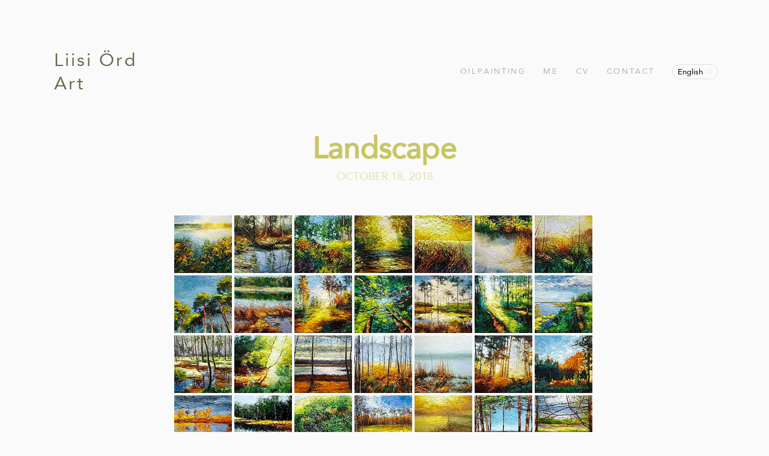

--- FILE ---
content_type: text/html; charset=utf-8
request_url: https://liisiord.com/oilpainting/landscape
body_size: 33267
content:
<!DOCTYPE html>





<html class="publicmode language-flags-disabled language-names-enabled language-menu-mode-popover site-search-disabled" lang="en">
  <head prefix="og: http://ogp.me/ns#">
    
<!--[if IE]><meta http-equiv="X-UA-Compatible" content="IE=edge"><![endif]-->


<meta charset="UTF-8">
<meta name="viewport" content="width=device-width, initial-scale=1, minimum-scale=1">
<meta name="format-detection" content="telephone=no">



  <link rel="icon" href="/favicon.ico" type="image/x-icon">
  <link rel="shortcut icon" href="/favicon.ico" type="image/ico">
  <link rel="shortcut icon" href="/favicon.ico" type="image/x-icon">




<link href="//static.voog.com/designs/77/stylesheets/main.min.css?v=sapporo-2.5.3" media="screen" rel="stylesheet" type="text/css"/>



<style type="text/css" data-voog-style> :root { --wrap-max-width: 1140px; --main-font-family: "Avenir Next", "Avenir", "Helvetica Neue", "Helvetica", "Segoe UI", sans-serif; --body-background-color: rgba(0, 0, 0, 0.02);} :root { --header-body-font-size: 30px; --header-body-font-weight: 400; --header-body-font-style: normal; --header-body-text-decoration: none; --header-body-text-transform: none; --menu-main-font-size: 13px; --menu-main-font-weight: 400; --menu-main-hover-font-weight: 400; --menu-main-active-font-weight: 400; --menu-main-font-style: normal; --menu-main-hover-font-style: normal; --menu-main-active-font-style: normal; --menu-main-text-decoration: none; --menu-main-hover-text-decoration: none; --menu-main-active-text-decoration: none; --menu-main-text-transform: uppercase; --menu-main-hover-text-transform: uppercase; --menu-main-active-text-transform: uppercase; --menu-sub-font-size: 13px; --menu-sub-font-weight: 400; --menu-sub-hover-font-weight: 400; --menu-sub-active-font-weight: 400; --menu-sub-font-style: normal; --menu-sub-hover-font-style: normal; --menu-sub-active-font-style: normal; --menu-sub-text-decoration: none; --menu-sub-hover-text-decoration: none; --menu-sub-active-text-decoration: none; --menu-sub-text-transform: none; --menu-sub-hover-text-transform: none; --menu-sub-active-text-transform: none; } :root { --headings-title-text-alignment: center; --headings-title-line-height: 1.3; --headings-title-font-size: 50px; --headings-title-font-weight: 600; --headings-title-font-style: normal; --headings-title-text-decoration: none; --headings-title-text-transform: none; --headings-heading-text-alignment: left; --headings-heading-line-height: 1.3; --headings-heading-font-size: 27px; --headings-heading-font-weight: 600; --headings-heading-font-style: normal; --headings-heading-text-decoration: none; --headings-heading-text-transform: none; --headings-subheading-text-alignment: left; --headings-subheading-line-height: 1.3; --headings-subheading-font-size: 24px; --headings-subheading-font-weight: 600; --headings-subheading-font-style: normal; --headings-subheading-text-decoration: none; --headings-subheading-text-transform: none; } :root { --content-max-width: 700px; --content-padding: 0; --content-background-color: transparent; --content-body-line-height: 1.3; --content-body-font-size: 18px; --content-link-font-weight: 400; --content-link-hover-font-weight: 400; --content-link-font-style: normal; --content-link-hover-font-style: normal; --content-link-text-decoration: none; --content-link-hover-text-decoration: none; --content-link-text-transform: none; --content-link-hover-text-transform: none; --content-link-hover-color: rgba(0, 0, 0, 0.8);} :root { --content-button-padding: 20px; --content-button-font-size: 18px; --content-button-background-color: transparent; --content-button-hover-background-color: transparent; --content-button-font-weight: 400; --content-button-hover-font-weight: 400; --content-button-font-style: normal; --content-button-hover-font-style: normal; --content-button-text-decoration: none; --content-button-hover-text-decoration: none; --content-button-text-transform: none; --content-button-hover-text-transform: none; } :root { --list-font-size: 18px; --list-font-weight: 400; --list-font-style: normal; --list-text-decoration: none; --list-text-transform: none; } :root { --table-padding: 10px; --table-font-size: 18px; --table-border-style: solid;} :root { --form-field-font-size: 18px; --form-field-font-weight: 400; --form-field-font-style: normal; --form-field-text-decoration: none; --form-field-text-transform: none; } :root { --footer-body-font-size: 13px; --footer-body-font-weight: 400; --footer-body-font-style: normal; --footer-body-text-decoration: none; --footer-body-text-transform: none; } body { font-family: var(--main-font-family); color: var(--secondary-color); background-color: var(--body-background-color);}.wrap { max-width: var(--wrap-max-width);}.page-content { padding: var(--content-padding); background-color: var(--content-background-color);}.page-content .inner { max-width: var(--content-max-width);}.loader::before { border-top-color: var(--secondary-color);}.menu-btn { border-color: var(--secondary-color);}.menu-btn::before { background-color: var(--secondary-color);}.menu-main-opened .menu-btn { background-color: var(--secondary-color);}.menu-public a { color: var(--secondary-color);}.header-menu-wide .menu-horizontal .menu-item a { color: var(--menu-main-color);}.menu-main .btn:hover { stroke: var(--secondary-color);}.site-search-btn:hover .search-ico, .site-search-opened .site-search-btn .search-ico { fill: var(--secondary-color);}.search-ico { fill: var(--secondary-color);}.search-input { color: var(--secondary-color);}.search-clear { fill: var(--secondary-color);}.voog-search-modal-result h3 a { color: var(--secondary-color);}.menu-level-1 > .menu-item:hover > a { font-style: var(--menu-main-hover-font-style); font-weight: var(--menu-main-hover-font-weight); -webkit-text-decoration: var(--menu-main-hover-text-decoration); text-decoration: var(--menu-main-hover-text-decoration); text-transform: var(--menu-main-hover-text-transform);}.header-menu-wide .menu-level-1 > .menu-item:hover > a:not(.untranslated) { color: var(--menu-main-hover-color);}.menu-level-1 > .menu-item.item-current > a { font-style: var(--menu-main-active-font-style); font-weight: var(--menu-main-active-font-weight); -webkit-text-decoration: var(--menu-main-active-text-decoration); text-decoration: var(--menu-main-active-text-decoration); text-transform: var(--menu-main-active-text-transform);}.header-menu-wide .menu-level-1 > .menu-item.item-current > a:not(.untranslated) { color: var(--menu-main-active-color);}.menu-level-1 > .menu-item > a { font-size: var(--menu-main-font-size); font-style: var(--menu-main-font-style); font-weight: var(--menu-main-font-weight); -webkit-text-decoration: var(--menu-main-text-decoration); text-decoration: var(--menu-main-text-decoration); text-transform: var(--menu-main-text-transform);}.header-menu-wide .menu-level-1 > .menu-item > a:not(.untranslated) { color: var(--menu-main-color);}.menu-level-2 .menu-item a { font-size: var(--menu-sub-font-size); font-style: var(--menu-sub-font-style); font-weight: var(--menu-sub-font-weight); line-height: var(--menu-sub-line-height); -webkit-text-decoration: var(--menu-sub-text-decoration); text-decoration: var(--menu-sub-text-decoration); text-transform: var(--menu-sub-text-transform);}.menu-level-2 .menu-item a:hover { font-style: var(--menu-sub-hover-font-style); font-weight: var(--menu-sub-hover-font-weight); -webkit-text-decoration: var(--menu-sub-hover-text-decoration); text-decoration: var(--menu-sub-hover-text-decoration); text-transform: var(--menu-sub-hover-text-transform);}.menu-level-2 .menu-item a.selected { font-style: var(--menu-sub-active-font-style); font-weight: var(--menu-sub-active-font-weight); color: var(--menu-sub-active-color); -webkit-text-decoration: var(--menu-sub-active-text-decoration); text-decoration: var(--menu-sub-active-text-decoration); text-transform: var(--menu-sub-active-text-transform);}.menu-level-2 .menu-item a:not(.untranslated) { color: var(--menu-sub-color);}.menu-level-2 .menu-item a:not(.untranslated):hover { color: var(--menu-sub-hover-color);}.menu-language-btn { color: var(--secondary-color);}.menu-language .menu-item a { color: var(--secondary-color);}.menu-language-btn-circle { stroke: var(--secondary-color);}.menu-language-options button { color: var(--secondary-color);}.voog-reference a { color: var(--secondary-color);}.article-nav { max-width: var(--content-max-width);}.item-list-page .content-item-box:not(.cms-blog-article-add-button) .item-title { font-size: var(--article-box-font-size); font-style: var(--article-box-font-style); font-weight: var(--article-box-font-weight); line-height: var(--article-box-line-height); color: var(--article-box-color); -webkit-text-decoration: var(--article-box-text-decoration); text-decoration: var(--article-box-text-decoration); text-transform: var(--article-box-text-transform);}@media screen and (min-width: 641px) { .item-list-page .content-item-box { width: var(--article-box-width); }}.item-top .top-inner { border-radius: var(--article-box-image-radius);}.article-add-ico { stroke: var(--main-color);}.article-date { color: var(--secondary-color);}@media screen and (min-width: 641px) { .blog-article-page .item-title { font-size: var(--headings-title-font-size); font-style: var(--headings-title-font-style); font-weight: var(--headings-title-font-weight); color: var(--headings-title-color); -webkit-text-decoration: var(--headings-title-text-decoration); text-decoration: var(--headings-title-text-decoration); text-transform: var(--headings-title-text-transform); }}.content-area { color: var(--main-color);}.site-header .content-area { font-size: var(--header-body-font-size); font-style: var(--header-body-font-style); font-weight: var(--header-body-font-weight); color: var(--header-body-color); -webkit-text-decoration: var(--header-body-text-decoration); text-decoration: var(--header-body-text-decoration); text-transform: var(--header-body-text-transform);}.page-content .content-area { font-size: var(--content-body-font-size); line-height: var(--content-body-line-height); color: var(--content-body-color); text-align: var(--content-body-text-alignment);}.site-footer .content-area { font-size: var(--footer-body-font-size); font-style: var(--footer-body-font-style); font-weight: var(--footer-body-font-weight); color: var(--footer-body-color); -webkit-text-decoration: var(--footer-body-text-decoration); text-decoration: var(--footer-body-text-decoration); text-transform: var(--footer-body-text-transform);}.site-header .content-area:not(.content-item-title) h1, .page-content .content-area:not(.content-item-title) h1, .site-footer .content-area:not(.content-item-title) h1 { text-align: var(--headings-title-text-alignment);}.content-area h1 { color: var(--headings-title-color);}.site-header .content-area h1, .page-content .content-area h1, .site-footer .content-area h1,.site-header .content-area h1 a,.page-content .content-area h1 a,.site-footer .content-area h1 a,.site-header .content-area h1 a:hover,.page-content .content-area h1 a:hover,.site-footer .content-area h1 a:hover { font-style: var(--headings-title-font-style); font-weight: var(--headings-title-font-weight); line-height: var(--headings-title-line-height); -webkit-text-decoration: var(--headings-title-text-decoration); text-decoration: var(--headings-title-text-decoration); text-transform: var(--headings-title-text-transform);}@media screen and (min-width: 641px) { .site-header .content-area h1, .page-content .content-area h1, .site-footer .content-area h1, .site-header .content-area h1 a, .page-content .content-area h1 a, .site-footer .content-area h1 a, .site-header .content-area h1 a:hover, .page-content .content-area h1 a:hover, .site-footer .content-area h1 a:hover { font-size: var(--headings-title-font-size); }}.content-area h2:not(.comments-title) { color: var(--headings-heading-color);}.site-header .content-area h2:not(.comments-title), .page-content .content-area h2:not(.comments-title), .site-footer .content-area h2:not(.comments-title),.site-header .content-area h2:not(.comments-title) a,.page-content .content-area h2:not(.comments-title) a,.site-footer .content-area h2:not(.comments-title) a,.site-header .content-area h2:not(.comments-title) a:hover,.page-content .content-area h2:not(.comments-title) a:hover,.site-footer .content-area h2:not(.comments-title) a:hover { font-size: var(--headings-heading-font-size); font-style: var(--headings-heading-font-style); font-weight: var(--headings-heading-font-weight); line-height: var(--headings-heading-line-height); text-align: var(--headings-heading-text-alignment); -webkit-text-decoration: var(--headings-heading-text-decoration); text-decoration: var(--headings-heading-text-decoration); text-transform: var(--headings-heading-text-transform);}.content-area h3,.content-area h4,.content-area h5,.content-area h6 { color: var(--headings-subheading-color);}.site-header .content-area h3, .page-content .content-area h3, .site-footer .content-area h3,.site-header .content-area h3 a,.page-content .content-area h3 a,.site-footer .content-area h3 a,.site-header .content-area h3 a:hover,.page-content .content-area h3 a:hover,.site-footer .content-area h3 a:hover,.site-header .content-area h4,.page-content .content-area h4,.site-footer .content-area h4,.site-header .content-area h4 a,.page-content .content-area h4 a,.site-footer .content-area h4 a,.site-header .content-area h4 a:hover,.page-content .content-area h4 a:hover,.site-footer .content-area h4 a:hover,.site-header .content-area h5,.page-content .content-area h5,.site-footer .content-area h5,.site-header .content-area h5 a,.page-content .content-area h5 a,.site-footer .content-area h5 a,.site-header .content-area h5 a:hover,.page-content .content-area h5 a:hover,.site-footer .content-area h5 a:hover,.site-header .content-area h6,.page-content .content-area h6,.site-footer .content-area h6,.site-header .content-area h6 a,.page-content .content-area h6 a,.site-footer .content-area h6 a,.site-header .content-area h6 a:hover,.page-content .content-area h6 a:hover,.site-footer .content-area h6 a:hover { font-size: var(--headings-subheading-font-size); font-style: var(--headings-subheading-font-style); font-weight: var(--headings-subheading-font-weight); line-height: var(--headings-subheading-line-height); text-align: var(--headings-subheading-text-alignment); -webkit-text-decoration: var(--headings-subheading-text-decoration); text-decoration: var(--headings-subheading-text-decoration); text-transform: var(--headings-subheading-text-transform);}.site-header .content-area a { color: var(--header-body-color);}.page-content .content-area a, .site-footer .content-area a { font-style: var(--content-link-font-style); font-weight: var(--content-link-font-weight); color: var(--content-link-color); -webkit-text-decoration: var(--content-link-text-decoration); text-decoration: var(--content-link-text-decoration); text-transform: var(--content-link-text-transform);}.page-content .content-area a:hover, .site-footer .content-area a:hover { font-style: var(--content-link-hover-font-style); font-weight: var(--content-link-hover-font-weight); color: var(--content-link-hover-color); -webkit-text-decoration: var(--content-link-hover-text-decoration); text-decoration: var(--content-link-hover-text-decoration); text-transform: var(--content-link-hover-text-transform);}.content-area ul,.content-area ol,.content-area dl { font-size: var(--list-font-size); font-style: var(--list-font-style); font-weight: var(--list-font-weight); color: var(--list-color); -webkit-text-decoration: var(--list-text-decoration); text-decoration: var(--list-text-decoration); text-transform: var(--list-text-transform);}.content-area a.custom-btn,.content-area div.custom-btn,.content-area .edy-product-widget-list .edy-product-widget-item-wrap .edy-product-widget-item .edy-product-widget-item-details-wrap .edy-product-widget-item-btn-wrap .edy-product-widget-item-btn { padding: calc(var(--content-button-padding) - 16px) var(--content-button-padding) calc(var(--content-button-padding) - 17px); font-size: var(--content-button-font-size); font-style: var(--content-button-font-style); font-weight: var(--content-button-font-weight); -webkit-text-decoration: var(--content-button-text-decoration); text-decoration: var(--content-button-text-decoration); text-transform: var(--content-button-text-transform);}.content-area a.custom-btn:hover,.content-area div.custom-btn:hover,.content-area .edy-product-widget-list .edy-product-widget-item-wrap .edy-product-widget-item .edy-product-widget-item-details-wrap .edy-product-widget-item-btn-wrap .edy-product-widget-item-btn:hover { font-style: var(--content-button-hover-font-style); font-weight: var(--content-button-hover-font-weight); -webkit-text-decoration: var(--content-button-hover-text-decoration); text-decoration: var(--content-button-hover-text-decoration); text-transform: var(--content-button-hover-text-transform);}.content-area a.custom-btn:not(.custom-btn-disabled),.content-area div.custom-btn:not(.custom-btn-disabled),.content-area .edy-product-widget-list .edy-product-widget-item-wrap .edy-product-widget-item .edy-product-widget-item-details-wrap .edy-product-widget-item-btn-wrap .edy-product-widget-item-btn:not(.custom-btn-disabled) { color: var(--content-button-color); background-color: var(--content-button-background-color);}.content-area a.custom-btn:not(.custom-btn-disabled):hover,.content-area div.custom-btn:not(.custom-btn-disabled):hover,.content-area .edy-product-widget-list .edy-product-widget-item-wrap .edy-product-widget-item .edy-product-widget-item-details-wrap .edy-product-widget-item-btn-wrap .edy-product-widget-item-btn:not(.custom-btn-disabled):hover { color: var(--content-button-hover-color); background-color: var(--content-button-hover-background-color);}.content-area .edy-buy-button-price-container .edy-buy-button-effective-price,.content-area .edy-buy-button-price-container .edy-buy-button-price-original { color: var(--content-body-color);}.site-header .content-area table th,.site-header .content-area table td,.site-header .content-area table a,.site-header .content-area table a:hover, .page-content .content-area table th,.page-content .content-area table td,.page-content .content-area table a,.page-content .content-area table a:hover, .site-footer .content-area table th,.site-footer .content-area table td,.site-footer .content-area table a,.site-footer .content-area table a:hover { font-size: var(--table-font-size);}.site-header .content-area td,.site-header .content-area th, .page-content .content-area td,.page-content .content-area th, .site-footer .content-area td,.site-footer .content-area th { padding: var(--table-padding); border-style: var(--table-border-style);}.product-page .content-header h1 { font-size: var(--product-title-size); font-weight: var(--product-title-font-weight); font-style: var(--product-title-font-style); -webkit-text-decoration: var(--product-title-font-text-decoration); text-decoration: var(--product-title-font-text-decoration); color: var(--product-title-color); text-align: var(--product-title-alignment);}.product-page .content-area .content-product-description { color: var(--product-description-color); font-size: var(--product-description-size); font-weight: var(--product-description-font-weight); font-style: var(--product-description-font-style); -webkit-text-decoration: var(--product-description-font-text-decoration); text-decoration: var(--product-description-font-text-decoration);}.product-page .product-price { color: var(--product-price-color); font-size: var(--product-price-size); font-weight: var(--product-price-font-weight); font-style: var(--product-price-font-style); -webkit-text-decoration: var(--product-price-font-text-decoration); text-decoration: var(--product-price-font-text-decoration);}.form_field_textfield,.form_field_textarea { font-size: var(--form-field-font-size); font-style: var(--form-field-font-style); font-weight: var(--form-field-font-weight); color: var(--form-field-color); -webkit-text-decoration: var(--form-field-text-decoration); text-decoration: var(--form-field-text-decoration); text-transform: var(--form-field-text-transform); background-color: var(--form-field-background-color);}label .form_field_checkbox + .form_control_indicator::before { border-color: var(--secondary-color);}label .form_field_checkbox:checked + .form_control_indicator::before { background-color: var(--secondary-color);}label .form_field_radio + .form_control_indicator::before { outline-color: var(--secondary-color);}label .form_field_radio:checked + .form_control_indicator::before { background-color: var(--secondary-color);}.form_submit input { padding: calc(var(--content-button-padding) - 16px) var(--content-button-padding) calc(var(--content-button-padding) - 17px); font-size: var(--content-button-font-size); font-style: var(--content-button-font-style); font-weight: var(--content-button-font-weight); color: var(--content-button-color); -webkit-text-decoration: var(--content-button-text-decoration); text-decoration: var(--content-button-text-decoration); text-transform: var(--content-button-text-transform); background-color: var(--content-button-background-color);}.form_submit input:hover { font-style: var(--content-button-hover-font-style); font-weight: var(--content-button-hover-font-weight); color: var(--content-button-hover-color); -webkit-text-decoration: var(--content-button-hover-text-decoration); text-decoration: var(--content-button-hover-text-decoration); text-transform: var(--content-button-hover-text-transform); background-color: var(--content-button-hover-background-color);}</style>


<script src="//static.voog.com/designs/77/javascripts/modernizr-custom.min.js"></script>


<title>Landscape – Liisi Örd</title>




<meta property="og:type" content="article">
<meta property="og:url" content="https://liisiord.com/oilpainting/landscape">
<meta property="og:title" content="Landscape – Liisi Örd">
<meta property="og:site_name" content="Liisi Örd">





  <meta property="og:image" content="https://liisiord.com/photos/Tasane%20valgus_Veepind_large.webp">
  <meta property="og:image:type" content="image/webp">
  <meta property="og:image:width" content="1280">
  <meta property="og:image:height" content="1064">




  
    <link rel="prev" href="/oilpainting/figure">
  

  
    <link rel="next" href="/oilpainting/exhibitions">
  



<script type="application/ld+json">{"@context":"http://schema.org","@type":"BreadcrumbList","itemListElement":[{"@type":"ListItem","position":1,"item":{"@id":"https://liisiord.com/en","name":"Oilpainting"}},{"@type":"ListItem","position":2,"item":{"@id":"https://liisiord.com/oilpainting","name":"Oilpainting"}},{"@type":"ListItem","position":3,"item":{"@id":"https://liisiord.com/oilpainting/landscape","name":"Landscape"}}]}</script>

<link href="/oilpainting.rss" rel="alternate" title="RSS Feed" type="application/rss+xml" />




  
<style type="text/css" data-voog-style-variables>:root {--secondary-color: rgb(199,198,99);
--headings-title-color: rgb(199,198,99);
--headings-heading-color: rgb(199,198,99);
--headings-subheading-color: rgb(199,198,99);
--content-link-color: rgb(199,198,99);
--form-field-color: rgb(199,198,99);
--header-body-hover-color: rgb(199,198,99);
--footer-link-color: rgb(199,198,99);
--main-color: rgb(107,107,75);
--header-body-color: rgb(107,107,75);
--menu-main-color: rgb(107,107,75);
--menu-main-hover-color: rgb(107,107,75);
--menu-main-active-color: rgb(107,107,75);
--menu-sub-color: rgb(107,107,75);
--menu-sub-hover-color: rgb(107,107,75);
--menu-sub-active-color: rgb(107,107,75);
--content-body-color: rgb(107,107,75);
--list-color: rgb(107,107,75);
--footer-body-color: rgb(107,107,75);
--content-color: rgb(107,107,75);
--table-text-color: rgb(107,107,75);
--article-box-color: rgb(107,107,75);
--content-button-color: rgb(145,145,101);
--content-button-hover-color: rgb(145,145,101);
--form-field-background-color: rgb(242,242,204);
}
</style><script>(function(d){if(function(){var r,s=d.createElement("style");s.innerHTML="root: { --tmp: red; }";d.head.appendChild(s);r=!!(window.CSS&&CSS.supports&&CSS.supports("color","var(--tmp)"));s.parentNode.removeChild(s);return!r}()){var ds1="[data-voog-style]",ds2="[data-voog-style-variables]",rv=/(--[A-Za-z\d_-]+?)\s*:\s*(.+?)\s*;/gi,rx=/[^\s;]+\s*:\s*[^{;}\n]*?var\(\s*.+?\s*\)\s*[^;}\n]*?;/gi,sv=d.querySelectorAll(ds1+","+ds2),s=d.querySelectorAll(ds1),i=0,src="",vars={},m;for(;i<sv.length;src+=sv[i++].innerHTML);while((m=rv.exec(src))!==null&&(vars[m[1]]=m[2]));for(i=s.length;i--;){s[i].innerHTML=s[i].innerHTML.replace(rx,function(r){var sr=r,rep=false;sr=sr.replace(/var\(\s*(.+?)\s*\)/gi,function(st,k){if(vars[k]!==undefined){rep=true;return vars[k]}else{return st}});return rep?sr+r:r})}}})(document);
</script>
<link href="//static.voog.com/libs/edicy-gallery/1.9.1/edicy-gallery.css" media="screen" rel="stylesheet" />
<script src="https://www.google.com/recaptcha/api.js"></script>
<script>function vgReCaptchaDispatch(form_id) {var el = document.getElementById(form_id);if (el === null) return false;if (typeof window.CustomEvent === 'function') {var e = new CustomEvent('submit', {cancelable: true});el.dispatchEvent(e);if (e.defaultPrevented !== true) {el.submit();}} else {el.submit();}}</script>
</head>

  <body class="blog-news-page blog-article-page header-menu-wide">
    <svg class="svg-spritesheet">
  <defs>
    <symbol id="ico-arrow">
      <path d="M0.5,0.5 L6.5,6.5"/>
      <path d="M0.5,12.5 L6.5,6.5"/>
    </symbol>

    <symbol id="ico-circle">
      <circle cx="89.5" cy="12.5" r="3.5" transform="translate(-85 -8)"/>
    </symbol>

    <symbol id="ico-plus">
      <path d="M41 1v80M81 41H1"/>
    </symbol>

    <symbol id="ico-search">
      <path d="M17.535 16.138l-3.885-4.1a8.102 8.102 0 0 0 1.174-4.215c0-4.32-3.32-7.823-7.412-7.823C3.318 0 0 3.503 0 7.823s3.318 7.824 7.412 7.824c1.47 0 2.84-.458 3.992-1.24l3.885 4.1c.31.33.715.493 1.12.493a1.54 1.54 0 0 0 1.125-.492 1.74 1.74 0 0 0 0-2.37zM2.117 7.823c0-3.08 2.376-5.588 5.295-5.588 2.918 0 5.294 2.507 5.294 5.588 0 3.08-2.376 5.59-5.294 5.59-2.92 0-5.295-2.51-5.295-5.59z"/>
    </symbol>

    <symbol id="ico-tags">
      <path d="M12.7,0H8.2c-0.5,0-1,0.2-1.3,0.5L0.4,7.1c-0.5,0.5-0.5,1.3,0,1.8l4.7,4.7C5.4,13.9,5.7,14,6,14c0.3,0,0.7-0.1,0.9-0.4 l6.5-6.5C13.8,6.8,14,6.3,14,5.8V1.3C14,0.6,13.4,0,12.7,0z M13.1,5.8c0,0.2-0.1,0.5-0.3,0.7L6.3,13c-0.1,0.1-0.2,0.1-0.3,0.1 c-0.1,0-0.2,0-0.3-0.1L1,8.3C0.8,8.1,0.8,7.8,1,7.7l6.5-6.5C7.7,1,8,0.9,8.2,0.9h4.5c0.2,0,0.4,0.2,0.4,0.4V5.8z M11.8,2.8 c0,0.4-0.3,0.7-0.7,0.7c-0.4,0-0.7-0.3-0.7-0.7s0.3-0.7,0.7-0.7C11.5,2.2,11.8,2.5,11.8,2.8z"/>
    </symbol>

    <symbol id="ico-clear">
      <path d="M10 11.414L6.464 14.95 5.05 13.536 8.586 10l-3.61-3.61L6.39 4.977 10 8.586l3.536-3.536 1.414 1.414L11.414 10l3.462 3.462-1.414 1.414L10 11.414zM10 20c5.523 0 10-4.477 10-10S15.523 0 10 0 0 4.477 0 10s4.477 10 10 10z"/>
    </symbol>

    <symbol id="ico-toggle">
      <g fill-rule="nonzero" fill="currentColor">
        <path d="M.065 27.228l2.12-7.778 5.658 5.657-7.778 2.12v.001zM27.29.004l-2.123 7.778-5.657-5.656L27.29.004z"/>
        <path d="M10.672 13.793L13.5 16.62l-8.485 8.487-2.83-2.83 8.487-8.484zM22.34 2.126l2.827 2.828-8.485 8.485-2.828-2.83 8.486-8.483z"/>
      </g>
    </symbol>
  </defs>
</svg>


    <div class="site-container">
      <div class="container-inner">
        <div class="wrap">
          <header class="site-header is-loading js-site-header">
  <div class="header-title content-area js-header-title">
    <a href="/en">
      Liisi Örd <br>Art
    </a>
  </div>

  <div class="header-menu js-header-menu" data-initial-width="unset">
    <nav class="menu-main js-menu-main js-prevent-sideclick">
  <button class="btn btn-menu-back js-toggle-menu-prev hidden">
    <svg width="7px" height="13px" viewBox="0 0 7 13" xmlns="http://www.w3.org/2000/svg">
      <use xlink:href="#ico-arrow"></use>
    </svg>
  </button>

  <div class="inner">
    <ul class="menu menu-horizontal menu-public menu-level-1 menu-current">
  
    <li class="menu-item js-prevent-link-click">
      <a href="/en">Oilpainting</a>

      
        

      
    </li>
  

  
    
      
    
  
    
      
        <li class="menu-item">
  

  
  
  

    
  

  <a href="/me-1">Me</a>

  
    

  
</li>

      
    
  
    
      
        <li class="menu-item">
  

  
  
  

    
  

  <a href="/cv-2">CV</a>

  
    

  
</li>

      
    
  
    
      
        <li class="menu-item">
  

  
  
  

    
  

  <a href="/contact">Contact</a>

  
    

  
</li>

      
    
  

  
</ul>

  </div>
</nav>


    
      <button class="menu-language-btn ico-flags ico-flag-en js-toggle-menu-language js-menu-language-popover-btn js-prevent-sideclick" data-lang-code="en" >
        <span>English</span>
        <svg class="menu-language-btn-circle" width="9" height="9" viewBox="0 0 9 9" xmlns="http://www.w3.org/2000/svg">
          <use xlink:href="#ico-circle"></use>
        </svg>
      </button>
    

    <nav class="menu-language menu-language-list">
  <ul class="menu menu-horizontal menu-public">
    
      <li class="menu-item">
        <a class="ico-flags ico-flag-et" href="/olimaal" data-lang-code="et">
          <span class="menu-language-name">Eesti keeles</span>
          
        </a>
      </li>
    
      <li class="menu-item">
        <a class="ico-flags ico-flag-en selected" href="/oilpainting" data-lang-code="en">
          <span class="menu-language-name">English</span>
          
            <svg class="menu-language-btn-circle" width="9" height="9" viewBox="0 0 9 9" xmlns="http://www.w3.org/2000/svg">
              <use xlink:href="#ico-circle"></use>
            </svg>
          
        </a>
      </li>
    

    
  </ul>
</nav>


    



    <button class="btn menu-btn js-toggle-menu-main js-prevent-sideclick">Menu</button>
  </div>
</header>


          <main class="page-content" role="main">
            <article class="blog-article">
              <header class="article-header">
                <h1 class="item-title">Landscape</h1>
                
                
                    <time class="article-date" datetime="2018-10-18">October 18, 2018</time>
                
              </header>

              <div class="inner content-area area-normal" data-search-indexing-allowed="true">
                <div class="article-excerpt"></div>
                <div class="article-body"></div><div class="article-body"><div class="photo_gallery_area edys-gallery-area edys-gallery-squares" data-gallery-id="620783">
  <div class="edys-gallery" data-gallery-photos>
      <a class="edys-gallery-item" data-gallery-photo-id="24447988" data-original-url="//media.voog.com/0000/0044/4699/photos/Tasane%20valgus_Veepind.jpg" data-sizes="[{&quot;content_type&quot;:&quot;image/webp&quot;,&quot;width&quot;:2048,&quot;height&quot;:1702,&quot;size&quot;:&quot;huge&quot;,&quot;schemeless_url&quot;:&quot;//media.voog.com/0000/0044/4699/photos/Tasane%20valgus_Veepind_huge.webp&quot;,&quot;url&quot;:&quot;//media.voog.com/0000/0044/4699/photos/Tasane%20valgus_Veepind_huge.webp&quot;},{&quot;content_type&quot;:&quot;image/webp&quot;,&quot;width&quot;:1280,&quot;height&quot;:1064,&quot;size&quot;:&quot;large&quot;,&quot;schemeless_url&quot;:&quot;//media.voog.com/0000/0044/4699/photos/Tasane%20valgus_Veepind_large.webp&quot;,&quot;url&quot;:&quot;//media.voog.com/0000/0044/4699/photos/Tasane%20valgus_Veepind_large.webp&quot;},{&quot;content_type&quot;:&quot;image/webp&quot;,&quot;width&quot;:600,&quot;height&quot;:499,&quot;size&quot;:&quot;block&quot;,&quot;schemeless_url&quot;:&quot;//media.voog.com/0000/0044/4699/photos/Tasane%20valgus_Veepind_block.webp&quot;,&quot;url&quot;:&quot;//media.voog.com/0000/0044/4699/photos/Tasane%20valgus_Veepind_block.webp&quot;},{&quot;content_type&quot;:&quot;image/webp&quot;,&quot;width&quot;:150,&quot;height&quot;:125,&quot;size&quot;:&quot;medium&quot;,&quot;schemeless_url&quot;:&quot;//media.voog.com/0000/0044/4699/photos/Tasane%20valgus_Veepind_medium.webp&quot;,&quot;url&quot;:&quot;//media.voog.com/0000/0044/4699/photos/Tasane%20valgus_Veepind_medium.webp&quot;},{&quot;content_type&quot;:&quot;image/jpeg&quot;,&quot;width&quot;:3365,&quot;height&quot;:2796,&quot;size&quot;:null,&quot;schemeless_url&quot;:&quot;//media.voog.com/0000/0044/4699/photos/Tasane%20valgus_Veepind.jpg&quot;,&quot;url&quot;:&quot;//media.voog.com/0000/0044/4699/photos/Tasane%20valgus_Veepind.jpg&quot;}]" data-title="&amp;quot;Soft Light. Water&amp;quot;. 2025. Oil on canvas. 100x120 cm. Private collection " href="//media.voog.com/0000/0044/4699/photos/Tasane%20valgus_Veepind_huge.webp" rel="&amp;quot;Soft Light. Water&amp;quot;. 2025. Oil on canvas. 100x120 cm. Private collection ">
        <img
          src="//media.voog.com/0000/0044/4699/photos/Tasane%20valgus_Veepind_medium.webp"
          
          class="edys-gallery-image"
          border="0"
          alt="&amp;quot;Soft Light. Water&amp;quot;. 2025. Oil on canvas. 100x120 cm. Private collection ">
      </a>
      <a class="edys-gallery-item" data-gallery-photo-id="24447984" data-original-url="//media.voog.com/0000/0044/4699/photos/Vaikus_Soo.jpg" data-sizes="[{&quot;content_type&quot;:&quot;image/webp&quot;,&quot;width&quot;:2048,&quot;height&quot;:1463,&quot;size&quot;:&quot;huge&quot;,&quot;schemeless_url&quot;:&quot;//media.voog.com/0000/0044/4699/photos/Vaikus_Soo_huge.webp&quot;,&quot;url&quot;:&quot;//media.voog.com/0000/0044/4699/photos/Vaikus_Soo_huge.webp&quot;},{&quot;content_type&quot;:&quot;image/webp&quot;,&quot;width&quot;:1280,&quot;height&quot;:914,&quot;size&quot;:&quot;large&quot;,&quot;schemeless_url&quot;:&quot;//media.voog.com/0000/0044/4699/photos/Vaikus_Soo_large.webp&quot;,&quot;url&quot;:&quot;//media.voog.com/0000/0044/4699/photos/Vaikus_Soo_large.webp&quot;},{&quot;content_type&quot;:&quot;image/webp&quot;,&quot;width&quot;:600,&quot;height&quot;:428,&quot;size&quot;:&quot;block&quot;,&quot;schemeless_url&quot;:&quot;//media.voog.com/0000/0044/4699/photos/Vaikus_Soo_block.webp&quot;,&quot;url&quot;:&quot;//media.voog.com/0000/0044/4699/photos/Vaikus_Soo_block.webp&quot;},{&quot;content_type&quot;:&quot;image/webp&quot;,&quot;width&quot;:150,&quot;height&quot;:107,&quot;size&quot;:&quot;medium&quot;,&quot;schemeless_url&quot;:&quot;//media.voog.com/0000/0044/4699/photos/Vaikus_Soo_medium.webp&quot;,&quot;url&quot;:&quot;//media.voog.com/0000/0044/4699/photos/Vaikus_Soo_medium.webp&quot;},{&quot;content_type&quot;:&quot;image/jpeg&quot;,&quot;width&quot;:3737,&quot;height&quot;:2669,&quot;size&quot;:null,&quot;schemeless_url&quot;:&quot;//media.voog.com/0000/0044/4699/photos/Vaikus_Soo.jpg&quot;,&quot;url&quot;:&quot;//media.voog.com/0000/0044/4699/photos/Vaikus_Soo.jpg&quot;}]" data-title="&amp;quot;Stillness. Bog&amp;quot;. 2025. Oil on canvas. 100x140 cm. Private collection " href="//media.voog.com/0000/0044/4699/photos/Vaikus_Soo_huge.webp" rel="&amp;quot;Stillness. Bog&amp;quot;. 2025. Oil on canvas. 100x140 cm. Private collection ">
        <img
          src="//media.voog.com/0000/0044/4699/photos/Vaikus_Soo_medium.webp"
          
          class="edys-gallery-image"
          border="0"
          alt="&amp;quot;Stillness. Bog&amp;quot;. 2025. Oil on canvas. 100x140 cm. Private collection ">
      </a>
      <a class="edys-gallery-item" data-gallery-photo-id="24447982" data-original-url="//media.voog.com/0000/0044/4699/photos/K%C3%B5rge%20valgus_M%C3%A4nnid.jpg" data-sizes="[{&quot;content_type&quot;:&quot;image/webp&quot;,&quot;width&quot;:2048,&quot;height&quot;:1632,&quot;size&quot;:&quot;huge&quot;,&quot;schemeless_url&quot;:&quot;//media.voog.com/0000/0044/4699/photos/K%C3%B5rge%20valgus_M%C3%A4nnid_huge.webp&quot;,&quot;url&quot;:&quot;//media.voog.com/0000/0044/4699/photos/K%C3%B5rge%20valgus_M%C3%A4nnid_huge.webp&quot;},{&quot;content_type&quot;:&quot;image/webp&quot;,&quot;width&quot;:1280,&quot;height&quot;:1020,&quot;size&quot;:&quot;large&quot;,&quot;schemeless_url&quot;:&quot;//media.voog.com/0000/0044/4699/photos/K%C3%B5rge%20valgus_M%C3%A4nnid_large.webp&quot;,&quot;url&quot;:&quot;//media.voog.com/0000/0044/4699/photos/K%C3%B5rge%20valgus_M%C3%A4nnid_large.webp&quot;},{&quot;content_type&quot;:&quot;image/webp&quot;,&quot;width&quot;:600,&quot;height&quot;:478,&quot;size&quot;:&quot;block&quot;,&quot;schemeless_url&quot;:&quot;//media.voog.com/0000/0044/4699/photos/K%C3%B5rge%20valgus_M%C3%A4nnid_block.webp&quot;,&quot;url&quot;:&quot;//media.voog.com/0000/0044/4699/photos/K%C3%B5rge%20valgus_M%C3%A4nnid_block.webp&quot;},{&quot;content_type&quot;:&quot;image/webp&quot;,&quot;width&quot;:150,&quot;height&quot;:120,&quot;size&quot;:&quot;medium&quot;,&quot;schemeless_url&quot;:&quot;//media.voog.com/0000/0044/4699/photos/K%C3%B5rge%20valgus_M%C3%A4nnid_medium.webp&quot;,&quot;url&quot;:&quot;//media.voog.com/0000/0044/4699/photos/K%C3%B5rge%20valgus_M%C3%A4nnid_medium.webp&quot;},{&quot;content_type&quot;:&quot;image/jpeg&quot;,&quot;width&quot;:3413,&quot;height&quot;:2719,&quot;size&quot;:null,&quot;schemeless_url&quot;:&quot;//media.voog.com/0000/0044/4699/photos/K%C3%B5rge%20valgus_M%C3%A4nnid.jpg&quot;,&quot;url&quot;:&quot;//media.voog.com/0000/0044/4699/photos/K%C3%B5rge%20valgus_M%C3%A4nnid.jpg&quot;}]" data-title="&amp;quot;High Light. Pines&amp;quot;. 2025. Oil on canvas. 80x100 cm. Private collection " href="//media.voog.com/0000/0044/4699/photos/K%C3%B5rge%20valgus_M%C3%A4nnid_huge.webp" rel="&amp;quot;High Light. Pines&amp;quot;. 2025. Oil on canvas. 80x100 cm. Private collection ">
        <img
          src="//media.voog.com/0000/0044/4699/photos/K%C3%B5rge%20valgus_M%C3%A4nnid_medium.webp"
          
          class="edys-gallery-image"
          border="0"
          alt="&amp;quot;High Light. Pines&amp;quot;. 2025. Oil on canvas. 80x100 cm. Private collection ">
      </a>
      <a class="edys-gallery-item" data-gallery-photo-id="24134685" data-original-url="//media.voog.com/0000/0044/4699/photos/Valgusmaastik_Peegeldus.jpg" data-sizes="[{&quot;content_type&quot;:&quot;image/webp&quot;,&quot;width&quot;:2048,&quot;height&quot;:1692,&quot;size&quot;:&quot;huge&quot;,&quot;schemeless_url&quot;:&quot;//media.voog.com/0000/0044/4699/photos/Valgusmaastik_Peegeldus_huge.webp&quot;,&quot;url&quot;:&quot;//media.voog.com/0000/0044/4699/photos/Valgusmaastik_Peegeldus_huge.webp&quot;},{&quot;content_type&quot;:&quot;image/webp&quot;,&quot;width&quot;:1280,&quot;height&quot;:1058,&quot;size&quot;:&quot;large&quot;,&quot;schemeless_url&quot;:&quot;//media.voog.com/0000/0044/4699/photos/Valgusmaastik_Peegeldus_large.webp&quot;,&quot;url&quot;:&quot;//media.voog.com/0000/0044/4699/photos/Valgusmaastik_Peegeldus_large.webp&quot;},{&quot;content_type&quot;:&quot;image/webp&quot;,&quot;width&quot;:600,&quot;height&quot;:496,&quot;size&quot;:&quot;block&quot;,&quot;schemeless_url&quot;:&quot;//media.voog.com/0000/0044/4699/photos/Valgusmaastik_Peegeldus_block.webp&quot;,&quot;url&quot;:&quot;//media.voog.com/0000/0044/4699/photos/Valgusmaastik_Peegeldus_block.webp&quot;},{&quot;content_type&quot;:&quot;image/webp&quot;,&quot;width&quot;:150,&quot;height&quot;:124,&quot;size&quot;:&quot;medium&quot;,&quot;schemeless_url&quot;:&quot;//media.voog.com/0000/0044/4699/photos/Valgusmaastik_Peegeldus_medium.webp&quot;,&quot;url&quot;:&quot;//media.voog.com/0000/0044/4699/photos/Valgusmaastik_Peegeldus_medium.webp&quot;},{&quot;content_type&quot;:&quot;image/jpeg&quot;,&quot;width&quot;:3150,&quot;height&quot;:2602,&quot;size&quot;:null,&quot;schemeless_url&quot;:&quot;//media.voog.com/0000/0044/4699/photos/Valgusmaastik_Peegeldus.jpg&quot;,&quot;url&quot;:&quot;//media.voog.com/0000/0044/4699/photos/Valgusmaastik_Peegeldus.jpg&quot;}]" data-title="&amp;quot;Light Landscape. Reflection&amp;quot;. 2025. Oil on canvas. 50x60 cm. Private collection " href="//media.voog.com/0000/0044/4699/photos/Valgusmaastik_Peegeldus_huge.webp" rel="&amp;quot;Light Landscape. Reflection&amp;quot;. 2025. Oil on canvas. 50x60 cm. Private collection ">
        <img
          src="//media.voog.com/0000/0044/4699/photos/Valgusmaastik_Peegeldus_medium.webp"
          
          class="edys-gallery-image"
          border="0"
          alt="&amp;quot;Light Landscape. Reflection&amp;quot;. 2025. Oil on canvas. 50x60 cm. Private collection ">
      </a>
      <a class="edys-gallery-item" data-gallery-photo-id="24119331" data-original-url="//media.voog.com/0000/0044/4699/photos/20251125_112834.jpg" data-sizes="[{&quot;content_type&quot;:&quot;image/webp&quot;,&quot;width&quot;:2048,&quot;height&quot;:1405,&quot;size&quot;:&quot;huge&quot;,&quot;schemeless_url&quot;:&quot;//media.voog.com/0000/0044/4699/photos/20251125_112834_huge.webp&quot;,&quot;url&quot;:&quot;//media.voog.com/0000/0044/4699/photos/20251125_112834_huge.webp&quot;},{&quot;content_type&quot;:&quot;image/webp&quot;,&quot;width&quot;:1280,&quot;height&quot;:878,&quot;size&quot;:&quot;large&quot;,&quot;schemeless_url&quot;:&quot;//media.voog.com/0000/0044/4699/photos/20251125_112834_large.webp&quot;,&quot;url&quot;:&quot;//media.voog.com/0000/0044/4699/photos/20251125_112834_large.webp&quot;},{&quot;content_type&quot;:&quot;image/webp&quot;,&quot;width&quot;:600,&quot;height&quot;:412,&quot;size&quot;:&quot;block&quot;,&quot;schemeless_url&quot;:&quot;//media.voog.com/0000/0044/4699/photos/20251125_112834_block.webp&quot;,&quot;url&quot;:&quot;//media.voog.com/0000/0044/4699/photos/20251125_112834_block.webp&quot;},{&quot;content_type&quot;:&quot;image/webp&quot;,&quot;width&quot;:150,&quot;height&quot;:103,&quot;size&quot;:&quot;medium&quot;,&quot;schemeless_url&quot;:&quot;//media.voog.com/0000/0044/4699/photos/20251125_112834_medium.webp&quot;,&quot;url&quot;:&quot;//media.voog.com/0000/0044/4699/photos/20251125_112834_medium.webp&quot;},{&quot;content_type&quot;:&quot;image/jpeg&quot;,&quot;width&quot;:3904,&quot;height&quot;:2679,&quot;size&quot;:null,&quot;schemeless_url&quot;:&quot;//media.voog.com/0000/0044/4699/photos/20251125_112834.jpg&quot;,&quot;url&quot;:&quot;//media.voog.com/0000/0044/4699/photos/20251125_112834.jpg&quot;}]" data-title="&amp;quot;Water Surface. Glow&amp;quot;. 2025. Oil on canvas. 70x100 cm. Private collection " href="//media.voog.com/0000/0044/4699/photos/20251125_112834_huge.webp" rel="&amp;quot;Water Surface. Glow&amp;quot;. 2025. Oil on canvas. 70x100 cm. Private collection ">
        <img
          src="//media.voog.com/0000/0044/4699/photos/20251125_112834_medium.webp"
          
          class="edys-gallery-image"
          border="0"
          alt="&amp;quot;Water Surface. Glow&amp;quot;. 2025. Oil on canvas. 70x100 cm. Private collection ">
      </a>
      <a class="edys-gallery-item" data-gallery-photo-id="23947577" data-original-url="//media.voog.com/0000/0044/4699/photos/Hajumine_Vesi.jpg" data-sizes="[{&quot;content_type&quot;:&quot;image/webp&quot;,&quot;width&quot;:2048,&quot;height&quot;:1503,&quot;size&quot;:&quot;huge&quot;,&quot;schemeless_url&quot;:&quot;//media.voog.com/0000/0044/4699/photos/Hajumine_Vesi_huge.webp&quot;,&quot;url&quot;:&quot;//media.voog.com/0000/0044/4699/photos/Hajumine_Vesi_huge.webp&quot;},{&quot;content_type&quot;:&quot;image/webp&quot;,&quot;width&quot;:1280,&quot;height&quot;:939,&quot;size&quot;:&quot;large&quot;,&quot;schemeless_url&quot;:&quot;//media.voog.com/0000/0044/4699/photos/Hajumine_Vesi_large.webp&quot;,&quot;url&quot;:&quot;//media.voog.com/0000/0044/4699/photos/Hajumine_Vesi_large.webp&quot;},{&quot;content_type&quot;:&quot;image/webp&quot;,&quot;width&quot;:600,&quot;height&quot;:440,&quot;size&quot;:&quot;block&quot;,&quot;schemeless_url&quot;:&quot;//media.voog.com/0000/0044/4699/photos/Hajumine_Vesi_block.webp&quot;,&quot;url&quot;:&quot;//media.voog.com/0000/0044/4699/photos/Hajumine_Vesi_block.webp&quot;},{&quot;content_type&quot;:&quot;image/webp&quot;,&quot;width&quot;:150,&quot;height&quot;:110,&quot;size&quot;:&quot;medium&quot;,&quot;schemeless_url&quot;:&quot;//media.voog.com/0000/0044/4699/photos/Hajumine_Vesi_medium.webp&quot;,&quot;url&quot;:&quot;//media.voog.com/0000/0044/4699/photos/Hajumine_Vesi_medium.webp&quot;},{&quot;content_type&quot;:&quot;image/jpeg&quot;,&quot;width&quot;:3761,&quot;height&quot;:2760,&quot;size&quot;:null,&quot;schemeless_url&quot;:&quot;//media.voog.com/0000/0044/4699/photos/Hajumine_Vesi.jpg&quot;,&quot;url&quot;:&quot;//media.voog.com/0000/0044/4699/photos/Hajumine_Vesi.jpg&quot;}]" data-title="&amp;quot;Fading. Water&amp;quot;. 2025. Oil on canvas. 90x120 cm. Private collection " href="//media.voog.com/0000/0044/4699/photos/Hajumine_Vesi_huge.webp" rel="&amp;quot;Fading. Water&amp;quot;. 2025. Oil on canvas. 90x120 cm. Private collection ">
        <img
          src="//media.voog.com/0000/0044/4699/photos/Hajumine_Vesi_medium.webp"
          
          class="edys-gallery-image"
          border="0"
          alt="&amp;quot;Fading. Water&amp;quot;. 2025. Oil on canvas. 90x120 cm. Private collection ">
      </a>
      <a class="edys-gallery-item" data-gallery-photo-id="23947579" data-original-url="//media.voog.com/0000/0044/4699/photos/Madal%20maastik_Kuma_%C3%96rd.jpg" data-sizes="[{&quot;content_type&quot;:&quot;image/webp&quot;,&quot;width&quot;:2048,&quot;height&quot;:1598,&quot;size&quot;:&quot;huge&quot;,&quot;schemeless_url&quot;:&quot;//media.voog.com/0000/0044/4699/photos/Madal%20maastik_Kuma_%C3%96rd_huge.webp&quot;,&quot;url&quot;:&quot;//media.voog.com/0000/0044/4699/photos/Madal%20maastik_Kuma_%C3%96rd_huge.webp&quot;},{&quot;content_type&quot;:&quot;image/webp&quot;,&quot;width&quot;:1280,&quot;height&quot;:999,&quot;size&quot;:&quot;large&quot;,&quot;schemeless_url&quot;:&quot;//media.voog.com/0000/0044/4699/photos/Madal%20maastik_Kuma_%C3%96rd_large.webp&quot;,&quot;url&quot;:&quot;//media.voog.com/0000/0044/4699/photos/Madal%20maastik_Kuma_%C3%96rd_large.webp&quot;},{&quot;content_type&quot;:&quot;image/webp&quot;,&quot;width&quot;:600,&quot;height&quot;:468,&quot;size&quot;:&quot;block&quot;,&quot;schemeless_url&quot;:&quot;//media.voog.com/0000/0044/4699/photos/Madal%20maastik_Kuma_%C3%96rd_block.webp&quot;,&quot;url&quot;:&quot;//media.voog.com/0000/0044/4699/photos/Madal%20maastik_Kuma_%C3%96rd_block.webp&quot;},{&quot;content_type&quot;:&quot;image/webp&quot;,&quot;width&quot;:150,&quot;height&quot;:117,&quot;size&quot;:&quot;medium&quot;,&quot;schemeless_url&quot;:&quot;//media.voog.com/0000/0044/4699/photos/Madal%20maastik_Kuma_%C3%96rd_medium.webp&quot;,&quot;url&quot;:&quot;//media.voog.com/0000/0044/4699/photos/Madal%20maastik_Kuma_%C3%96rd_medium.webp&quot;},{&quot;content_type&quot;:&quot;image/jpeg&quot;,&quot;width&quot;:3449,&quot;height&quot;:2692,&quot;size&quot;:null,&quot;schemeless_url&quot;:&quot;//media.voog.com/0000/0044/4699/photos/Madal%20maastik_Kuma_%C3%96rd.jpg&quot;,&quot;url&quot;:&quot;//media.voog.com/0000/0044/4699/photos/Madal%20maastik_Kuma_%C3%96rd.jpg&quot;}]" data-title="&amp;quot;Low Landscape. Glow&amp;quot;. 2025. Oil on canvas. 80x100 cm. Private collection " href="//media.voog.com/0000/0044/4699/photos/Madal%20maastik_Kuma_%C3%96rd_huge.webp" rel="&amp;quot;Low Landscape. Glow&amp;quot;. 2025. Oil on canvas. 80x100 cm. Private collection ">
        <img
          src="//media.voog.com/0000/0044/4699/photos/Madal%20maastik_Kuma_%C3%96rd_medium.webp"
          
          class="edys-gallery-image"
          border="0"
          alt="&amp;quot;Low Landscape. Glow&amp;quot;. 2025. Oil on canvas. 80x100 cm. Private collection ">
      </a>
      <a class="edys-gallery-item" data-gallery-photo-id="23947576" data-original-url="//media.voog.com/0000/0044/4699/photos/M%C3%A4nnid_Valgud_%C3%96rd.jpg" data-sizes="[{&quot;content_type&quot;:&quot;image/webp&quot;,&quot;width&quot;:2048,&quot;height&quot;:1616,&quot;size&quot;:&quot;huge&quot;,&quot;schemeless_url&quot;:&quot;//media.voog.com/0000/0044/4699/photos/M%C3%A4nnid_Valgud_%C3%96rd_huge.webp&quot;,&quot;url&quot;:&quot;//media.voog.com/0000/0044/4699/photos/M%C3%A4nnid_Valgud_%C3%96rd_huge.webp&quot;},{&quot;content_type&quot;:&quot;image/webp&quot;,&quot;width&quot;:1280,&quot;height&quot;:1010,&quot;size&quot;:&quot;large&quot;,&quot;schemeless_url&quot;:&quot;//media.voog.com/0000/0044/4699/photos/M%C3%A4nnid_Valgud_%C3%96rd_large.webp&quot;,&quot;url&quot;:&quot;//media.voog.com/0000/0044/4699/photos/M%C3%A4nnid_Valgud_%C3%96rd_large.webp&quot;},{&quot;content_type&quot;:&quot;image/webp&quot;,&quot;width&quot;:600,&quot;height&quot;:473,&quot;size&quot;:&quot;block&quot;,&quot;schemeless_url&quot;:&quot;//media.voog.com/0000/0044/4699/photos/M%C3%A4nnid_Valgud_%C3%96rd_block.webp&quot;,&quot;url&quot;:&quot;//media.voog.com/0000/0044/4699/photos/M%C3%A4nnid_Valgud_%C3%96rd_block.webp&quot;},{&quot;content_type&quot;:&quot;image/webp&quot;,&quot;width&quot;:150,&quot;height&quot;:118,&quot;size&quot;:&quot;medium&quot;,&quot;schemeless_url&quot;:&quot;//media.voog.com/0000/0044/4699/photos/M%C3%A4nnid_Valgud_%C3%96rd_medium.webp&quot;,&quot;url&quot;:&quot;//media.voog.com/0000/0044/4699/photos/M%C3%A4nnid_Valgud_%C3%96rd_medium.webp&quot;},{&quot;content_type&quot;:&quot;image/jpeg&quot;,&quot;width&quot;:3286,&quot;height&quot;:2593,&quot;size&quot;:null,&quot;schemeless_url&quot;:&quot;//media.voog.com/0000/0044/4699/photos/M%C3%A4nnid_Valgud_%C3%96rd.jpg&quot;,&quot;url&quot;:&quot;//media.voog.com/0000/0044/4699/photos/M%C3%A4nnid_Valgud_%C3%96rd.jpg&quot;}]" data-title="&amp;quot;Pines. Light&amp;quot;. 2025. Oil on canvas. 80x100 cm. Private collection " href="//media.voog.com/0000/0044/4699/photos/M%C3%A4nnid_Valgud_%C3%96rd_huge.webp" rel="&amp;quot;Pines. Light&amp;quot;. 2025. Oil on canvas. 80x100 cm. Private collection ">
        <img
          src="//media.voog.com/0000/0044/4699/photos/M%C3%A4nnid_Valgud_%C3%96rd_medium.webp"
          
          class="edys-gallery-image"
          border="0"
          alt="&amp;quot;Pines. Light&amp;quot;. 2025. Oil on canvas. 80x100 cm. Private collection ">
      </a>
      <a class="edys-gallery-item" data-gallery-photo-id="23947578" data-original-url="//media.voog.com/0000/0044/4699/photos/20250929_141159.jpg" data-sizes="[{&quot;content_type&quot;:&quot;image/webp&quot;,&quot;width&quot;:2048,&quot;height&quot;:1628,&quot;size&quot;:&quot;huge&quot;,&quot;schemeless_url&quot;:&quot;//media.voog.com/0000/0044/4699/photos/20250929_141159_huge.webp&quot;,&quot;url&quot;:&quot;//media.voog.com/0000/0044/4699/photos/20250929_141159_huge.webp&quot;},{&quot;content_type&quot;:&quot;image/webp&quot;,&quot;width&quot;:1280,&quot;height&quot;:1018,&quot;size&quot;:&quot;large&quot;,&quot;schemeless_url&quot;:&quot;//media.voog.com/0000/0044/4699/photos/20250929_141159_large.webp&quot;,&quot;url&quot;:&quot;//media.voog.com/0000/0044/4699/photos/20250929_141159_large.webp&quot;},{&quot;content_type&quot;:&quot;image/webp&quot;,&quot;width&quot;:600,&quot;height&quot;:477,&quot;size&quot;:&quot;block&quot;,&quot;schemeless_url&quot;:&quot;//media.voog.com/0000/0044/4699/photos/20250929_141159_block.webp&quot;,&quot;url&quot;:&quot;//media.voog.com/0000/0044/4699/photos/20250929_141159_block.webp&quot;},{&quot;content_type&quot;:&quot;image/webp&quot;,&quot;width&quot;:150,&quot;height&quot;:119,&quot;size&quot;:&quot;medium&quot;,&quot;schemeless_url&quot;:&quot;//media.voog.com/0000/0044/4699/photos/20250929_141159_medium.webp&quot;,&quot;url&quot;:&quot;//media.voog.com/0000/0044/4699/photos/20250929_141159_medium.webp&quot;},{&quot;content_type&quot;:&quot;image/jpeg&quot;,&quot;width&quot;:3682,&quot;height&quot;:2927,&quot;size&quot;:null,&quot;schemeless_url&quot;:&quot;//media.voog.com/0000/0044/4699/photos/20250929_141159.jpg&quot;,&quot;url&quot;:&quot;//media.voog.com/0000/0044/4699/photos/20250929_141159.jpg&quot;}]" data-title="&amp;quot;Reeds. River&amp;quot;. 2025. Oil on canvas. 80x100 cm. Private collection " href="//media.voog.com/0000/0044/4699/photos/20250929_141159_huge.webp" rel="&amp;quot;Reeds. River&amp;quot;. 2025. Oil on canvas. 80x100 cm. Private collection ">
        <img
          src="//media.voog.com/0000/0044/4699/photos/20250929_141159_medium.webp"
          
          class="edys-gallery-image"
          border="0"
          alt="&amp;quot;Reeds. River&amp;quot;. 2025. Oil on canvas. 80x100 cm. Private collection ">
      </a>
      <a class="edys-gallery-item" data-gallery-photo-id="23947575" data-original-url="//media.voog.com/0000/0044/4699/photos/Valgus_Puud.jpg" data-sizes="[{&quot;content_type&quot;:&quot;image/webp&quot;,&quot;width&quot;:2048,&quot;height&quot;:1447,&quot;size&quot;:&quot;huge&quot;,&quot;schemeless_url&quot;:&quot;//media.voog.com/0000/0044/4699/photos/Valgus_Puud_huge.webp&quot;,&quot;url&quot;:&quot;//media.voog.com/0000/0044/4699/photos/Valgus_Puud_huge.webp&quot;},{&quot;content_type&quot;:&quot;image/webp&quot;,&quot;width&quot;:1280,&quot;height&quot;:904,&quot;size&quot;:&quot;large&quot;,&quot;schemeless_url&quot;:&quot;//media.voog.com/0000/0044/4699/photos/Valgus_Puud_large.webp&quot;,&quot;url&quot;:&quot;//media.voog.com/0000/0044/4699/photos/Valgus_Puud_large.webp&quot;},{&quot;content_type&quot;:&quot;image/webp&quot;,&quot;width&quot;:600,&quot;height&quot;:424,&quot;size&quot;:&quot;block&quot;,&quot;schemeless_url&quot;:&quot;//media.voog.com/0000/0044/4699/photos/Valgus_Puud_block.webp&quot;,&quot;url&quot;:&quot;//media.voog.com/0000/0044/4699/photos/Valgus_Puud_block.webp&quot;},{&quot;content_type&quot;:&quot;image/webp&quot;,&quot;width&quot;:150,&quot;height&quot;:106,&quot;size&quot;:&quot;medium&quot;,&quot;schemeless_url&quot;:&quot;//media.voog.com/0000/0044/4699/photos/Valgus_Puud_medium.webp&quot;,&quot;url&quot;:&quot;//media.voog.com/0000/0044/4699/photos/Valgus_Puud_medium.webp&quot;},{&quot;content_type&quot;:&quot;image/jpeg&quot;,&quot;width&quot;:3719,&quot;height&quot;:2628,&quot;size&quot;:null,&quot;schemeless_url&quot;:&quot;//media.voog.com/0000/0044/4699/photos/Valgus_Puud.jpg&quot;,&quot;url&quot;:&quot;//media.voog.com/0000/0044/4699/photos/Valgus_Puud.jpg&quot;}]" data-title="&amp;quot;Light. Trees&amp;quot;. 2025. Oil on canvas. 70x100 cm. Private collection " href="//media.voog.com/0000/0044/4699/photos/Valgus_Puud_huge.webp" rel="&amp;quot;Light. Trees&amp;quot;. 2025. Oil on canvas. 70x100 cm. Private collection ">
        <img
          src="//media.voog.com/0000/0044/4699/photos/Valgus_Puud_medium.webp"
          
          class="edys-gallery-image"
          border="0"
          alt="&amp;quot;Light. Trees&amp;quot;. 2025. Oil on canvas. 70x100 cm. Private collection ">
      </a>
      <a class="edys-gallery-item" data-gallery-photo-id="23947574" data-original-url="//media.voog.com/0000/0044/4699/photos/20250911_151342.jpg" data-sizes="[{&quot;content_type&quot;:&quot;image/webp&quot;,&quot;width&quot;:2048,&quot;height&quot;:2048,&quot;size&quot;:&quot;huge&quot;,&quot;schemeless_url&quot;:&quot;//media.voog.com/0000/0044/4699/photos/20250911_151342_huge.webp&quot;,&quot;url&quot;:&quot;//media.voog.com/0000/0044/4699/photos/20250911_151342_huge.webp&quot;},{&quot;content_type&quot;:&quot;image/webp&quot;,&quot;width&quot;:1280,&quot;height&quot;:1280,&quot;size&quot;:&quot;large&quot;,&quot;schemeless_url&quot;:&quot;//media.voog.com/0000/0044/4699/photos/20250911_151342_large.webp&quot;,&quot;url&quot;:&quot;//media.voog.com/0000/0044/4699/photos/20250911_151342_large.webp&quot;},{&quot;content_type&quot;:&quot;image/webp&quot;,&quot;width&quot;:600,&quot;height&quot;:600,&quot;size&quot;:&quot;block&quot;,&quot;schemeless_url&quot;:&quot;//media.voog.com/0000/0044/4699/photos/20250911_151342_block.webp&quot;,&quot;url&quot;:&quot;//media.voog.com/0000/0044/4699/photos/20250911_151342_block.webp&quot;},{&quot;content_type&quot;:&quot;image/webp&quot;,&quot;width&quot;:150,&quot;height&quot;:150,&quot;size&quot;:&quot;medium&quot;,&quot;schemeless_url&quot;:&quot;//media.voog.com/0000/0044/4699/photos/20250911_151342_medium.webp&quot;,&quot;url&quot;:&quot;//media.voog.com/0000/0044/4699/photos/20250911_151342_medium.webp&quot;},{&quot;content_type&quot;:&quot;image/jpeg&quot;,&quot;width&quot;:2601,&quot;height&quot;:2601,&quot;size&quot;:null,&quot;schemeless_url&quot;:&quot;//media.voog.com/0000/0044/4699/photos/20250911_151342.jpg&quot;,&quot;url&quot;:&quot;//media.voog.com/0000/0044/4699/photos/20250911_151342.jpg&quot;}]" data-title="&amp;quot;Sky Landscape. Lindens&amp;quot;. 2025. Oil on canvas. 60x60 cm. Private collection " href="//media.voog.com/0000/0044/4699/photos/20250911_151342_huge.webp" rel="&amp;quot;Sky Landscape. Lindens&amp;quot;. 2025. Oil on canvas. 60x60 cm. Private collection ">
        <img
          src="//media.voog.com/0000/0044/4699/photos/20250911_151342_medium.webp"
          
          class="edys-gallery-image"
          border="0"
          alt="&amp;quot;Sky Landscape. Lindens&amp;quot;. 2025. Oil on canvas. 60x60 cm. Private collection ">
      </a>
      <a class="edys-gallery-item" data-gallery-photo-id="23252091" data-original-url="//media.voog.com/0000/0044/4699/photos/20250602_125511.jpg" data-sizes="[{&quot;content_type&quot;:&quot;image/webp&quot;,&quot;width&quot;:2048,&quot;height&quot;:1639,&quot;size&quot;:&quot;huge&quot;,&quot;schemeless_url&quot;:&quot;//media.voog.com/0000/0044/4699/photos/20250602_125511_huge.webp&quot;,&quot;url&quot;:&quot;//media.voog.com/0000/0044/4699/photos/20250602_125511_huge.webp&quot;},{&quot;content_type&quot;:&quot;image/webp&quot;,&quot;width&quot;:1280,&quot;height&quot;:1024,&quot;size&quot;:&quot;large&quot;,&quot;schemeless_url&quot;:&quot;//media.voog.com/0000/0044/4699/photos/20250602_125511_large.webp&quot;,&quot;url&quot;:&quot;//media.voog.com/0000/0044/4699/photos/20250602_125511_large.webp&quot;},{&quot;content_type&quot;:&quot;image/webp&quot;,&quot;width&quot;:600,&quot;height&quot;:480,&quot;size&quot;:&quot;block&quot;,&quot;schemeless_url&quot;:&quot;//media.voog.com/0000/0044/4699/photos/20250602_125511_block.webp&quot;,&quot;url&quot;:&quot;//media.voog.com/0000/0044/4699/photos/20250602_125511_block.webp&quot;},{&quot;content_type&quot;:&quot;image/webp&quot;,&quot;width&quot;:150,&quot;height&quot;:120,&quot;size&quot;:&quot;medium&quot;,&quot;schemeless_url&quot;:&quot;//media.voog.com/0000/0044/4699/photos/20250602_125511_medium.webp&quot;,&quot;url&quot;:&quot;//media.voog.com/0000/0044/4699/photos/20250602_125511_medium.webp&quot;},{&quot;content_type&quot;:&quot;image/jpeg&quot;,&quot;width&quot;:3616,&quot;height&quot;:2893,&quot;size&quot;:null,&quot;schemeless_url&quot;:&quot;//media.voog.com/0000/0044/4699/photos/20250602_125511.jpg&quot;,&quot;url&quot;:&quot;//media.voog.com/0000/0044/4699/photos/20250602_125511.jpg&quot;}]" data-title="&amp;quot;Light Reflection. Marsh&amp;quot;. 2025. Oil on canvas. 80x100 cm. Private collection " href="//media.voog.com/0000/0044/4699/photos/20250602_125511_huge.webp" rel="&amp;quot;Light Reflection. Marsh&amp;quot;. 2025. Oil on canvas. 80x100 cm. Private collection ">
        <img
          src="//media.voog.com/0000/0044/4699/photos/20250602_125511_medium.webp"
          
          class="edys-gallery-image"
          border="0"
          alt="&amp;quot;Light Reflection. Marsh&amp;quot;. 2025. Oil on canvas. 80x100 cm. Private collection ">
      </a>
      <a class="edys-gallery-item" data-gallery-photo-id="23190504" data-original-url="//media.voog.com/0000/0044/4699/photos/20250605_190508.jpg" data-sizes="[{&quot;content_type&quot;:&quot;image/webp&quot;,&quot;width&quot;:2048,&quot;height&quot;:1456,&quot;size&quot;:&quot;huge&quot;,&quot;schemeless_url&quot;:&quot;//media.voog.com/0000/0044/4699/photos/20250605_190508_huge.webp&quot;,&quot;url&quot;:&quot;//media.voog.com/0000/0044/4699/photos/20250605_190508_huge.webp&quot;},{&quot;content_type&quot;:&quot;image/webp&quot;,&quot;width&quot;:1280,&quot;height&quot;:910,&quot;size&quot;:&quot;large&quot;,&quot;schemeless_url&quot;:&quot;//media.voog.com/0000/0044/4699/photos/20250605_190508_large.webp&quot;,&quot;url&quot;:&quot;//media.voog.com/0000/0044/4699/photos/20250605_190508_large.webp&quot;},{&quot;content_type&quot;:&quot;image/webp&quot;,&quot;width&quot;:600,&quot;height&quot;:427,&quot;size&quot;:&quot;block&quot;,&quot;schemeless_url&quot;:&quot;//media.voog.com/0000/0044/4699/photos/20250605_190508_block.webp&quot;,&quot;url&quot;:&quot;//media.voog.com/0000/0044/4699/photos/20250605_190508_block.webp&quot;},{&quot;content_type&quot;:&quot;image/webp&quot;,&quot;width&quot;:150,&quot;height&quot;:107,&quot;size&quot;:&quot;medium&quot;,&quot;schemeless_url&quot;:&quot;//media.voog.com/0000/0044/4699/photos/20250605_190508_medium.webp&quot;,&quot;url&quot;:&quot;//media.voog.com/0000/0044/4699/photos/20250605_190508_medium.webp&quot;},{&quot;content_type&quot;:&quot;image/jpeg&quot;,&quot;width&quot;:3635,&quot;height&quot;:2585,&quot;size&quot;:null,&quot;schemeless_url&quot;:&quot;//media.voog.com/0000/0044/4699/photos/20250605_190508.jpg&quot;,&quot;url&quot;:&quot;//media.voog.com/0000/0044/4699/photos/20250605_190508.jpg&quot;}]" data-title="&amp;quot;Light. Pines&amp;quot;. 2025. Oil on canvas. 100x140 cm. Private collection " href="//media.voog.com/0000/0044/4699/photos/20250605_190508_huge.webp" rel="&amp;quot;Light. Pines&amp;quot;. 2025. Oil on canvas. 100x140 cm. Private collection ">
        <img
          src="//media.voog.com/0000/0044/4699/photos/20250605_190508_medium.webp"
          
          class="edys-gallery-image"
          border="0"
          alt="&amp;quot;Light. Pines&amp;quot;. 2025. Oil on canvas. 100x140 cm. Private collection ">
      </a>
      <a class="edys-gallery-item" data-gallery-photo-id="23252090" data-original-url="//media.voog.com/0000/0044/4699/photos/20250605_140136.jpg" data-sizes="[{&quot;content_type&quot;:&quot;image/webp&quot;,&quot;width&quot;:2048,&quot;height&quot;:1415,&quot;size&quot;:&quot;huge&quot;,&quot;schemeless_url&quot;:&quot;//media.voog.com/0000/0044/4699/photos/20250605_140136_huge.webp&quot;,&quot;url&quot;:&quot;//media.voog.com/0000/0044/4699/photos/20250605_140136_huge.webp&quot;},{&quot;content_type&quot;:&quot;image/webp&quot;,&quot;width&quot;:1280,&quot;height&quot;:884,&quot;size&quot;:&quot;large&quot;,&quot;schemeless_url&quot;:&quot;//media.voog.com/0000/0044/4699/photos/20250605_140136_large.webp&quot;,&quot;url&quot;:&quot;//media.voog.com/0000/0044/4699/photos/20250605_140136_large.webp&quot;},{&quot;content_type&quot;:&quot;image/webp&quot;,&quot;width&quot;:600,&quot;height&quot;:414,&quot;size&quot;:&quot;block&quot;,&quot;schemeless_url&quot;:&quot;//media.voog.com/0000/0044/4699/photos/20250605_140136_block.webp&quot;,&quot;url&quot;:&quot;//media.voog.com/0000/0044/4699/photos/20250605_140136_block.webp&quot;},{&quot;content_type&quot;:&quot;image/webp&quot;,&quot;width&quot;:150,&quot;height&quot;:104,&quot;size&quot;:&quot;medium&quot;,&quot;schemeless_url&quot;:&quot;//media.voog.com/0000/0044/4699/photos/20250605_140136_medium.webp&quot;,&quot;url&quot;:&quot;//media.voog.com/0000/0044/4699/photos/20250605_140136_medium.webp&quot;},{&quot;content_type&quot;:&quot;image/jpeg&quot;,&quot;width&quot;:3788,&quot;height&quot;:2617,&quot;size&quot;:null,&quot;schemeless_url&quot;:&quot;//media.voog.com/0000/0044/4699/photos/20250605_140136.jpg&quot;,&quot;url&quot;:&quot;//media.voog.com/0000/0044/4699/photos/20250605_140136.jpg&quot;}]" data-title="&amp;quot;High Sky. Cliffed Coast&amp;quot;. 2025. Oil on canvas. 70x100 cm. Private collection " href="//media.voog.com/0000/0044/4699/photos/20250605_140136_huge.webp" rel="&amp;quot;High Sky. Cliffed Coast&amp;quot;. 2025. Oil on canvas. 70x100 cm. Private collection ">
        <img
          src="//media.voog.com/0000/0044/4699/photos/20250605_140136_medium.webp"
          
          class="edys-gallery-image"
          border="0"
          alt="&amp;quot;High Sky. Cliffed Coast&amp;quot;. 2025. Oil on canvas. 70x100 cm. Private collection ">
      </a>
      <a class="edys-gallery-item" data-gallery-photo-id="23086974" data-original-url="//media.voog.com/0000/0044/4699/photos/Suurvesi_Peegeldus.jpg" data-sizes="[{&quot;content_type&quot;:&quot;image/webp&quot;,&quot;width&quot;:2048,&quot;height&quot;:1590,&quot;size&quot;:&quot;huge&quot;,&quot;schemeless_url&quot;:&quot;//media.voog.com/0000/0044/4699/photos/Suurvesi_Peegeldus_huge.webp&quot;,&quot;url&quot;:&quot;//media.voog.com/0000/0044/4699/photos/Suurvesi_Peegeldus_huge.webp&quot;},{&quot;content_type&quot;:&quot;image/webp&quot;,&quot;width&quot;:1280,&quot;height&quot;:994,&quot;size&quot;:&quot;large&quot;,&quot;schemeless_url&quot;:&quot;//media.voog.com/0000/0044/4699/photos/Suurvesi_Peegeldus_large.webp&quot;,&quot;url&quot;:&quot;//media.voog.com/0000/0044/4699/photos/Suurvesi_Peegeldus_large.webp&quot;},{&quot;content_type&quot;:&quot;image/webp&quot;,&quot;width&quot;:600,&quot;height&quot;:466,&quot;size&quot;:&quot;block&quot;,&quot;schemeless_url&quot;:&quot;//media.voog.com/0000/0044/4699/photos/Suurvesi_Peegeldus_block.webp&quot;,&quot;url&quot;:&quot;//media.voog.com/0000/0044/4699/photos/Suurvesi_Peegeldus_block.webp&quot;},{&quot;content_type&quot;:&quot;image/webp&quot;,&quot;width&quot;:150,&quot;height&quot;:117,&quot;size&quot;:&quot;medium&quot;,&quot;schemeless_url&quot;:&quot;//media.voog.com/0000/0044/4699/photos/Suurvesi_Peegeldus_medium.webp&quot;,&quot;url&quot;:&quot;//media.voog.com/0000/0044/4699/photos/Suurvesi_Peegeldus_medium.webp&quot;},{&quot;content_type&quot;:&quot;image/jpeg&quot;,&quot;width&quot;:3531,&quot;height&quot;:2741,&quot;size&quot;:null,&quot;schemeless_url&quot;:&quot;//media.voog.com/0000/0044/4699/photos/Suurvesi_Peegeldus.jpg&quot;,&quot;url&quot;:&quot;//media.voog.com/0000/0044/4699/photos/Suurvesi_Peegeldus.jpg&quot;}]" data-title="&amp;quot;High Water. Reflection&amp;quot;. 2025. Oil on canvas. 80x100 cm. Private collection " href="//media.voog.com/0000/0044/4699/photos/Suurvesi_Peegeldus_huge.webp" rel="&amp;quot;High Water. Reflection&amp;quot;. 2025. Oil on canvas. 80x100 cm. Private collection ">
        <img
          src="//media.voog.com/0000/0044/4699/photos/Suurvesi_Peegeldus_medium.webp"
          
          class="edys-gallery-image"
          border="0"
          alt="&amp;quot;High Water. Reflection&amp;quot;. 2025. Oil on canvas. 80x100 cm. Private collection ">
      </a>
      <a class="edys-gallery-item" data-gallery-photo-id="23044837" data-original-url="//media.voog.com/0000/0044/4699/photos/20250424_154107.jpg" data-sizes="[{&quot;content_type&quot;:&quot;image/webp&quot;,&quot;width&quot;:2048,&quot;height&quot;:1705,&quot;size&quot;:&quot;huge&quot;,&quot;schemeless_url&quot;:&quot;//media.voog.com/0000/0044/4699/photos/20250424_154107_huge.webp&quot;,&quot;url&quot;:&quot;//media.voog.com/0000/0044/4699/photos/20250424_154107_huge.webp&quot;},{&quot;content_type&quot;:&quot;image/webp&quot;,&quot;width&quot;:1280,&quot;height&quot;:1066,&quot;size&quot;:&quot;large&quot;,&quot;schemeless_url&quot;:&quot;//media.voog.com/0000/0044/4699/photos/20250424_154107_large.webp&quot;,&quot;url&quot;:&quot;//media.voog.com/0000/0044/4699/photos/20250424_154107_large.webp&quot;},{&quot;content_type&quot;:&quot;image/webp&quot;,&quot;width&quot;:600,&quot;height&quot;:500,&quot;size&quot;:&quot;block&quot;,&quot;schemeless_url&quot;:&quot;//media.voog.com/0000/0044/4699/photos/20250424_154107_block.webp&quot;,&quot;url&quot;:&quot;//media.voog.com/0000/0044/4699/photos/20250424_154107_block.webp&quot;},{&quot;content_type&quot;:&quot;image/webp&quot;,&quot;width&quot;:150,&quot;height&quot;:125,&quot;size&quot;:&quot;medium&quot;,&quot;schemeless_url&quot;:&quot;//media.voog.com/0000/0044/4699/photos/20250424_154107_medium.webp&quot;,&quot;url&quot;:&quot;//media.voog.com/0000/0044/4699/photos/20250424_154107_medium.webp&quot;},{&quot;content_type&quot;:&quot;image/jpeg&quot;,&quot;width&quot;:3310,&quot;height&quot;:2755,&quot;size&quot;:null,&quot;schemeless_url&quot;:&quot;//media.voog.com/0000/0044/4699/photos/20250424_154107.jpg&quot;,&quot;url&quot;:&quot;//media.voog.com/0000/0044/4699/photos/20250424_154107.jpg&quot;}]" data-title="&amp;quot;Contrasts. Valgejõgi&amp;quot;. 2025. Oil on canvas. 100x120 cm. Private collection " href="//media.voog.com/0000/0044/4699/photos/20250424_154107_huge.webp" rel="&amp;quot;Contrasts. Valgejõgi&amp;quot;. 2025. Oil on canvas. 100x120 cm. Private collection ">
        <img
          src="//media.voog.com/0000/0044/4699/photos/20250424_154107_medium.webp"
          
          class="edys-gallery-image"
          border="0"
          alt="&amp;quot;Contrasts. Valgejõgi&amp;quot;. 2025. Oil on canvas. 100x120 cm. Private collection ">
      </a>
      <a class="edys-gallery-item" data-gallery-photo-id="22365444" data-original-url="//media.voog.com/0000/0044/4699/photos/20241211_105830.jpg" data-sizes="[{&quot;content_type&quot;:&quot;image/webp&quot;,&quot;width&quot;:2048,&quot;height&quot;:1618,&quot;size&quot;:&quot;huge&quot;,&quot;schemeless_url&quot;:&quot;//media.voog.com/0000/0044/4699/photos/20241211_105830_huge.webp&quot;,&quot;url&quot;:&quot;//media.voog.com/0000/0044/4699/photos/20241211_105830_huge.webp&quot;},{&quot;content_type&quot;:&quot;image/webp&quot;,&quot;width&quot;:1280,&quot;height&quot;:1011,&quot;size&quot;:&quot;large&quot;,&quot;schemeless_url&quot;:&quot;//media.voog.com/0000/0044/4699/photos/20241211_105830_large.webp&quot;,&quot;url&quot;:&quot;//media.voog.com/0000/0044/4699/photos/20241211_105830_large.webp&quot;},{&quot;content_type&quot;:&quot;image/webp&quot;,&quot;width&quot;:600,&quot;height&quot;:474,&quot;size&quot;:&quot;block&quot;,&quot;schemeless_url&quot;:&quot;//media.voog.com/0000/0044/4699/photos/20241211_105830_block.webp&quot;,&quot;url&quot;:&quot;//media.voog.com/0000/0044/4699/photos/20241211_105830_block.webp&quot;},{&quot;content_type&quot;:&quot;image/webp&quot;,&quot;width&quot;:150,&quot;height&quot;:119,&quot;size&quot;:&quot;medium&quot;,&quot;schemeless_url&quot;:&quot;//media.voog.com/0000/0044/4699/photos/20241211_105830_medium.webp&quot;,&quot;url&quot;:&quot;//media.voog.com/0000/0044/4699/photos/20241211_105830_medium.webp&quot;},{&quot;content_type&quot;:&quot;image/jpeg&quot;,&quot;width&quot;:3560,&quot;height&quot;:2813,&quot;size&quot;:null,&quot;schemeless_url&quot;:&quot;//media.voog.com/0000/0044/4699/photos/20241211_105830.jpg&quot;,&quot;url&quot;:&quot;//media.voog.com/0000/0044/4699/photos/20241211_105830.jpg&quot;}]" data-title="&amp;quot;Light. Viljandi Lake&amp;quot;. 2024. Oil on canvas. 80x100 cm. Private collection " href="//media.voog.com/0000/0044/4699/photos/20241211_105830_huge.webp" rel="&amp;quot;Light. Viljandi Lake&amp;quot;. 2024. Oil on canvas. 80x100 cm. Private collection ">
        <img
          src="//media.voog.com/0000/0044/4699/photos/20241211_105830_medium.webp"
          
          class="edys-gallery-image"
          border="0"
          alt="&amp;quot;Light. Viljandi Lake&amp;quot;. 2024. Oil on canvas. 80x100 cm. Private collection ">
      </a>
      <a class="edys-gallery-item" data-gallery-photo-id="23044838" data-original-url="//media.voog.com/0000/0044/4699/photos/%C3%96rd_Kauge%20hele_puud.jpg" data-sizes="[{&quot;content_type&quot;:&quot;image/webp&quot;,&quot;width&quot;:2048,&quot;height&quot;:1653,&quot;size&quot;:&quot;huge&quot;,&quot;schemeless_url&quot;:&quot;//media.voog.com/0000/0044/4699/photos/%C3%96rd_Kauge%20hele_puud_huge.webp&quot;,&quot;url&quot;:&quot;//media.voog.com/0000/0044/4699/photos/%C3%96rd_Kauge%20hele_puud_huge.webp&quot;},{&quot;content_type&quot;:&quot;image/webp&quot;,&quot;width&quot;:1280,&quot;height&quot;:1033,&quot;size&quot;:&quot;large&quot;,&quot;schemeless_url&quot;:&quot;//media.voog.com/0000/0044/4699/photos/%C3%96rd_Kauge%20hele_puud_large.webp&quot;,&quot;url&quot;:&quot;//media.voog.com/0000/0044/4699/photos/%C3%96rd_Kauge%20hele_puud_large.webp&quot;},{&quot;content_type&quot;:&quot;image/webp&quot;,&quot;width&quot;:600,&quot;height&quot;:484,&quot;size&quot;:&quot;block&quot;,&quot;schemeless_url&quot;:&quot;//media.voog.com/0000/0044/4699/photos/%C3%96rd_Kauge%20hele_puud_block.webp&quot;,&quot;url&quot;:&quot;//media.voog.com/0000/0044/4699/photos/%C3%96rd_Kauge%20hele_puud_block.webp&quot;},{&quot;content_type&quot;:&quot;image/webp&quot;,&quot;width&quot;:150,&quot;height&quot;:121,&quot;size&quot;:&quot;medium&quot;,&quot;schemeless_url&quot;:&quot;//media.voog.com/0000/0044/4699/photos/%C3%96rd_Kauge%20hele_puud_medium.webp&quot;,&quot;url&quot;:&quot;//media.voog.com/0000/0044/4699/photos/%C3%96rd_Kauge%20hele_puud_medium.webp&quot;},{&quot;content_type&quot;:&quot;image/jpeg&quot;,&quot;width&quot;:3494,&quot;height&quot;:2820,&quot;size&quot;:null,&quot;schemeless_url&quot;:&quot;//media.voog.com/0000/0044/4699/photos/%C3%96rd_Kauge%20hele_puud.jpg&quot;,&quot;url&quot;:&quot;//media.voog.com/0000/0044/4699/photos/%C3%96rd_Kauge%20hele_puud.jpg&quot;}]" data-title="&amp;quot;Distant Light. Trees&amp;quot;. 2025. Oil on canvas. 80x100 cm. Private collection " href="//media.voog.com/0000/0044/4699/photos/%C3%96rd_Kauge%20hele_puud_huge.webp" rel="&amp;quot;Distant Light. Trees&amp;quot;. 2025. Oil on canvas. 80x100 cm. Private collection ">
        <img
          src="//media.voog.com/0000/0044/4699/photos/%C3%96rd_Kauge%20hele_puud_medium.webp"
          
          class="edys-gallery-image"
          border="0"
          alt="&amp;quot;Distant Light. Trees&amp;quot;. 2025. Oil on canvas. 80x100 cm. Private collection ">
      </a>
      <a class="edys-gallery-item" data-gallery-photo-id="23044839" data-original-url="//media.voog.com/0000/0044/4699/photos/%C3%96rd_Vaikus_Udu.jpg" data-sizes="[{&quot;content_type&quot;:&quot;image/webp&quot;,&quot;width&quot;:2048,&quot;height&quot;:1698,&quot;size&quot;:&quot;huge&quot;,&quot;schemeless_url&quot;:&quot;//media.voog.com/0000/0044/4699/photos/%C3%96rd_Vaikus_Udu_huge.webp&quot;,&quot;url&quot;:&quot;//media.voog.com/0000/0044/4699/photos/%C3%96rd_Vaikus_Udu_huge.webp&quot;},{&quot;content_type&quot;:&quot;image/webp&quot;,&quot;width&quot;:1280,&quot;height&quot;:1061,&quot;size&quot;:&quot;large&quot;,&quot;schemeless_url&quot;:&quot;//media.voog.com/0000/0044/4699/photos/%C3%96rd_Vaikus_Udu_large.webp&quot;,&quot;url&quot;:&quot;//media.voog.com/0000/0044/4699/photos/%C3%96rd_Vaikus_Udu_large.webp&quot;},{&quot;content_type&quot;:&quot;image/webp&quot;,&quot;width&quot;:600,&quot;height&quot;:497,&quot;size&quot;:&quot;block&quot;,&quot;schemeless_url&quot;:&quot;//media.voog.com/0000/0044/4699/photos/%C3%96rd_Vaikus_Udu_block.webp&quot;,&quot;url&quot;:&quot;//media.voog.com/0000/0044/4699/photos/%C3%96rd_Vaikus_Udu_block.webp&quot;},{&quot;content_type&quot;:&quot;image/webp&quot;,&quot;width&quot;:150,&quot;height&quot;:124,&quot;size&quot;:&quot;medium&quot;,&quot;schemeless_url&quot;:&quot;//media.voog.com/0000/0044/4699/photos/%C3%96rd_Vaikus_Udu_medium.webp&quot;,&quot;url&quot;:&quot;//media.voog.com/0000/0044/4699/photos/%C3%96rd_Vaikus_Udu_medium.webp&quot;},{&quot;content_type&quot;:&quot;image/jpeg&quot;,&quot;width&quot;:3292,&quot;height&quot;:2729,&quot;size&quot;:null,&quot;schemeless_url&quot;:&quot;//media.voog.com/0000/0044/4699/photos/%C3%96rd_Vaikus_Udu.jpg&quot;,&quot;url&quot;:&quot;//media.voog.com/0000/0044/4699/photos/%C3%96rd_Vaikus_Udu.jpg&quot;}]" data-title="&amp;quot;Silence. Fog&amp;quot;. 2025. Oil on canvas. 100x120 cm. Private collection " href="//media.voog.com/0000/0044/4699/photos/%C3%96rd_Vaikus_Udu_huge.webp" rel="&amp;quot;Silence. Fog&amp;quot;. 2025. Oil on canvas. 100x120 cm. Private collection ">
        <img
          src="//media.voog.com/0000/0044/4699/photos/%C3%96rd_Vaikus_Udu_medium.webp"
          
          class="edys-gallery-image"
          border="0"
          alt="&amp;quot;Silence. Fog&amp;quot;. 2025. Oil on canvas. 100x120 cm. Private collection ">
      </a>
      <a class="edys-gallery-item" data-gallery-photo-id="22973495" data-original-url="//media.voog.com/0000/0044/4699/photos/20250305_121305.jpg" data-sizes="[{&quot;content_type&quot;:&quot;image/webp&quot;,&quot;width&quot;:2048,&quot;height&quot;:1648,&quot;size&quot;:&quot;huge&quot;,&quot;schemeless_url&quot;:&quot;//media.voog.com/0000/0044/4699/photos/20250305_121305_huge.webp&quot;,&quot;url&quot;:&quot;//media.voog.com/0000/0044/4699/photos/20250305_121305_huge.webp&quot;},{&quot;content_type&quot;:&quot;image/webp&quot;,&quot;width&quot;:1280,&quot;height&quot;:1030,&quot;size&quot;:&quot;large&quot;,&quot;schemeless_url&quot;:&quot;//media.voog.com/0000/0044/4699/photos/20250305_121305_large.webp&quot;,&quot;url&quot;:&quot;//media.voog.com/0000/0044/4699/photos/20250305_121305_large.webp&quot;},{&quot;content_type&quot;:&quot;image/webp&quot;,&quot;width&quot;:600,&quot;height&quot;:483,&quot;size&quot;:&quot;block&quot;,&quot;schemeless_url&quot;:&quot;//media.voog.com/0000/0044/4699/photos/20250305_121305_block.webp&quot;,&quot;url&quot;:&quot;//media.voog.com/0000/0044/4699/photos/20250305_121305_block.webp&quot;},{&quot;content_type&quot;:&quot;image/webp&quot;,&quot;width&quot;:150,&quot;height&quot;:121,&quot;size&quot;:&quot;medium&quot;,&quot;schemeless_url&quot;:&quot;//media.voog.com/0000/0044/4699/photos/20250305_121305_medium.webp&quot;,&quot;url&quot;:&quot;//media.voog.com/0000/0044/4699/photos/20250305_121305_medium.webp&quot;},{&quot;content_type&quot;:&quot;image/jpeg&quot;,&quot;width&quot;:3576,&quot;height&quot;:2877,&quot;size&quot;:null,&quot;schemeless_url&quot;:&quot;//media.voog.com/0000/0044/4699/photos/20250305_121305.jpg&quot;,&quot;url&quot;:&quot;//media.voog.com/0000/0044/4699/photos/20250305_121305.jpg&quot;}]" data-title="&amp;quot;Light Landscape. Trees&amp;quot;. 2025. Oil on canvas. 80x100 cm. Private collection " href="//media.voog.com/0000/0044/4699/photos/20250305_121305_huge.webp" rel="&amp;quot;Light Landscape. Trees&amp;quot;. 2025. Oil on canvas. 80x100 cm. Private collection ">
        <img
          src="//media.voog.com/0000/0044/4699/photos/20250305_121305_medium.webp"
          
          class="edys-gallery-image"
          border="0"
          alt="&amp;quot;Light Landscape. Trees&amp;quot;. 2025. Oil on canvas. 80x100 cm. Private collection ">
      </a>
      <a class="edys-gallery-item" data-gallery-photo-id="22973496" data-original-url="//media.voog.com/0000/0044/4699/photos/20250320_122935.jpg" data-sizes="[{&quot;content_type&quot;:&quot;image/webp&quot;,&quot;width&quot;:2048,&quot;height&quot;:1646,&quot;size&quot;:&quot;huge&quot;,&quot;schemeless_url&quot;:&quot;//media.voog.com/0000/0044/4699/photos/20250320_122935_huge.webp&quot;,&quot;url&quot;:&quot;//media.voog.com/0000/0044/4699/photos/20250320_122935_huge.webp&quot;},{&quot;content_type&quot;:&quot;image/webp&quot;,&quot;width&quot;:1280,&quot;height&quot;:1029,&quot;size&quot;:&quot;large&quot;,&quot;schemeless_url&quot;:&quot;//media.voog.com/0000/0044/4699/photos/20250320_122935_large.webp&quot;,&quot;url&quot;:&quot;//media.voog.com/0000/0044/4699/photos/20250320_122935_large.webp&quot;},{&quot;content_type&quot;:&quot;image/webp&quot;,&quot;width&quot;:600,&quot;height&quot;:482,&quot;size&quot;:&quot;block&quot;,&quot;schemeless_url&quot;:&quot;//media.voog.com/0000/0044/4699/photos/20250320_122935_block.webp&quot;,&quot;url&quot;:&quot;//media.voog.com/0000/0044/4699/photos/20250320_122935_block.webp&quot;},{&quot;content_type&quot;:&quot;image/webp&quot;,&quot;width&quot;:150,&quot;height&quot;:121,&quot;size&quot;:&quot;medium&quot;,&quot;schemeless_url&quot;:&quot;//media.voog.com/0000/0044/4699/photos/20250320_122935_medium.webp&quot;,&quot;url&quot;:&quot;//media.voog.com/0000/0044/4699/photos/20250320_122935_medium.webp&quot;},{&quot;content_type&quot;:&quot;image/jpeg&quot;,&quot;width&quot;:3253,&quot;height&quot;:2615,&quot;size&quot;:null,&quot;schemeless_url&quot;:&quot;//media.voog.com/0000/0044/4699/photos/20250320_122935.jpg&quot;,&quot;url&quot;:&quot;//media.voog.com/0000/0044/4699/photos/20250320_122935.jpg&quot;}]" data-title="&amp;quot;Forest. Shadow&amp;quot;. 2025. Oil on canvas. 80x100 cm. Private collection " href="//media.voog.com/0000/0044/4699/photos/20250320_122935_huge.webp" rel="&amp;quot;Forest. Shadow&amp;quot;. 2025. Oil on canvas. 80x100 cm. Private collection ">
        <img
          src="//media.voog.com/0000/0044/4699/photos/20250320_122935_medium.webp"
          
          class="edys-gallery-image"
          border="0"
          alt="&amp;quot;Forest. Shadow&amp;quot;. 2025. Oil on canvas. 80x100 cm. Private collection ">
      </a>
      <a class="edys-gallery-item" data-gallery-photo-id="22973498" data-original-url="//media.voog.com/0000/0044/4699/photos/20241217_152632-1.jpg" data-sizes="[{&quot;content_type&quot;:&quot;image/webp&quot;,&quot;width&quot;:2048,&quot;height&quot;:1714,&quot;size&quot;:&quot;huge&quot;,&quot;schemeless_url&quot;:&quot;//media.voog.com/0000/0044/4699/photos/20241217_152632-1_huge.webp&quot;,&quot;url&quot;:&quot;//media.voog.com/0000/0044/4699/photos/20241217_152632-1_huge.webp&quot;},{&quot;content_type&quot;:&quot;image/webp&quot;,&quot;width&quot;:1280,&quot;height&quot;:1071,&quot;size&quot;:&quot;large&quot;,&quot;schemeless_url&quot;:&quot;//media.voog.com/0000/0044/4699/photos/20241217_152632-1_large.webp&quot;,&quot;url&quot;:&quot;//media.voog.com/0000/0044/4699/photos/20241217_152632-1_large.webp&quot;},{&quot;content_type&quot;:&quot;image/webp&quot;,&quot;width&quot;:600,&quot;height&quot;:502,&quot;size&quot;:&quot;block&quot;,&quot;schemeless_url&quot;:&quot;//media.voog.com/0000/0044/4699/photos/20241217_152632-1_block.webp&quot;,&quot;url&quot;:&quot;//media.voog.com/0000/0044/4699/photos/20241217_152632-1_block.webp&quot;},{&quot;content_type&quot;:&quot;image/webp&quot;,&quot;width&quot;:150,&quot;height&quot;:126,&quot;size&quot;:&quot;medium&quot;,&quot;schemeless_url&quot;:&quot;//media.voog.com/0000/0044/4699/photos/20241217_152632-1_medium.webp&quot;,&quot;url&quot;:&quot;//media.voog.com/0000/0044/4699/photos/20241217_152632-1_medium.webp&quot;},{&quot;content_type&quot;:&quot;image/jpeg&quot;,&quot;width&quot;:3418,&quot;height&quot;:2860,&quot;size&quot;:null,&quot;schemeless_url&quot;:&quot;//media.voog.com/0000/0044/4699/photos/20241217_152632-1.jpg&quot;,&quot;url&quot;:&quot;//media.voog.com/0000/0044/4699/photos/20241217_152632-1.jpg&quot;}]" data-title="&amp;quot;Contrasts. Marsh&amp;quot;. 2024. Oil on canvas. 50x60 cm. Private collection " href="//media.voog.com/0000/0044/4699/photos/20241217_152632-1_huge.webp" rel="&amp;quot;Contrasts. Marsh&amp;quot;. 2024. Oil on canvas. 50x60 cm. Private collection ">
        <img
          src="//media.voog.com/0000/0044/4699/photos/20241217_152632-1_medium.webp"
          
          class="edys-gallery-image"
          border="0"
          alt="&amp;quot;Contrasts. Marsh&amp;quot;. 2024. Oil on canvas. 50x60 cm. Private collection ">
      </a>
      <a class="edys-gallery-item" data-gallery-photo-id="22699147" data-original-url="//media.voog.com/0000/0044/4699/photos/20250219_123531.jpg" data-sizes="[{&quot;content_type&quot;:&quot;image/webp&quot;,&quot;width&quot;:2048,&quot;height&quot;:1415,&quot;size&quot;:&quot;huge&quot;,&quot;schemeless_url&quot;:&quot;//media.voog.com/0000/0044/4699/photos/20250219_123531_huge.webp&quot;,&quot;url&quot;:&quot;//media.voog.com/0000/0044/4699/photos/20250219_123531_huge.webp&quot;},{&quot;content_type&quot;:&quot;image/webp&quot;,&quot;width&quot;:1280,&quot;height&quot;:884,&quot;size&quot;:&quot;large&quot;,&quot;schemeless_url&quot;:&quot;//media.voog.com/0000/0044/4699/photos/20250219_123531_large.webp&quot;,&quot;url&quot;:&quot;//media.voog.com/0000/0044/4699/photos/20250219_123531_large.webp&quot;},{&quot;content_type&quot;:&quot;image/webp&quot;,&quot;width&quot;:600,&quot;height&quot;:414,&quot;size&quot;:&quot;block&quot;,&quot;schemeless_url&quot;:&quot;//media.voog.com/0000/0044/4699/photos/20250219_123531_block.webp&quot;,&quot;url&quot;:&quot;//media.voog.com/0000/0044/4699/photos/20250219_123531_block.webp&quot;},{&quot;content_type&quot;:&quot;image/webp&quot;,&quot;width&quot;:150,&quot;height&quot;:104,&quot;size&quot;:&quot;medium&quot;,&quot;schemeless_url&quot;:&quot;//media.voog.com/0000/0044/4699/photos/20250219_123531_medium.webp&quot;,&quot;url&quot;:&quot;//media.voog.com/0000/0044/4699/photos/20250219_123531_medium.webp&quot;},{&quot;content_type&quot;:&quot;image/jpeg&quot;,&quot;width&quot;:3657,&quot;height&quot;:2527,&quot;size&quot;:null,&quot;schemeless_url&quot;:&quot;//media.voog.com/0000/0044/4699/photos/20250219_123531.jpg&quot;,&quot;url&quot;:&quot;//media.voog.com/0000/0044/4699/photos/20250219_123531.jpg&quot;}]" data-title="&amp;quot;Lake Landscape. Contrasts&amp;quot;. 2025. Oil on canvas. 70x100 cm. Private collection " href="//media.voog.com/0000/0044/4699/photos/20250219_123531_huge.webp" rel="&amp;quot;Lake Landscape. Contrasts&amp;quot;. 2025. Oil on canvas. 70x100 cm. Private collection ">
        <img
          src="//media.voog.com/0000/0044/4699/photos/20250219_123531_medium.webp"
          
          class="edys-gallery-image"
          border="0"
          alt="&amp;quot;Lake Landscape. Contrasts&amp;quot;. 2025. Oil on canvas. 70x100 cm. Private collection ">
      </a>
      <a class="edys-gallery-item" data-gallery-photo-id="22102613" data-original-url="//media.voog.com/0000/0044/4699/photos/20241028_151805.jpg" data-sizes="[{&quot;content_type&quot;:&quot;image/webp&quot;,&quot;width&quot;:2048,&quot;height&quot;:1572,&quot;size&quot;:&quot;huge&quot;,&quot;schemeless_url&quot;:&quot;//media.voog.com/0000/0044/4699/photos/20241028_151805_huge.webp&quot;,&quot;url&quot;:&quot;//media.voog.com/0000/0044/4699/photos/20241028_151805_huge.webp&quot;},{&quot;content_type&quot;:&quot;image/webp&quot;,&quot;width&quot;:1280,&quot;height&quot;:983,&quot;size&quot;:&quot;large&quot;,&quot;schemeless_url&quot;:&quot;//media.voog.com/0000/0044/4699/photos/20241028_151805_large.webp&quot;,&quot;url&quot;:&quot;//media.voog.com/0000/0044/4699/photos/20241028_151805_large.webp&quot;},{&quot;content_type&quot;:&quot;image/webp&quot;,&quot;width&quot;:600,&quot;height&quot;:461,&quot;size&quot;:&quot;block&quot;,&quot;schemeless_url&quot;:&quot;//media.voog.com/0000/0044/4699/photos/20241028_151805_block.webp&quot;,&quot;url&quot;:&quot;//media.voog.com/0000/0044/4699/photos/20241028_151805_block.webp&quot;},{&quot;content_type&quot;:&quot;image/webp&quot;,&quot;width&quot;:150,&quot;height&quot;:115,&quot;size&quot;:&quot;medium&quot;,&quot;schemeless_url&quot;:&quot;//media.voog.com/0000/0044/4699/photos/20241028_151805_medium.webp&quot;,&quot;url&quot;:&quot;//media.voog.com/0000/0044/4699/photos/20241028_151805_medium.webp&quot;},{&quot;content_type&quot;:&quot;image/jpeg&quot;,&quot;width&quot;:2898,&quot;height&quot;:2224,&quot;size&quot;:null,&quot;schemeless_url&quot;:&quot;//media.voog.com/0000/0044/4699/photos/20241028_151805.jpg&quot;,&quot;url&quot;:&quot;//media.voog.com/0000/0044/4699/photos/20241028_151805.jpg&quot;}]" data-title="&amp;quot;River Side. Reflection&amp;quot;. 2024. Oil on canvas. 70x90 cm. Private collection" href="//media.voog.com/0000/0044/4699/photos/20241028_151805_huge.webp" rel="&amp;quot;River Side. Reflection&amp;quot;. 2024. Oil on canvas. 70x90 cm. Private collection">
        <img
          src="//media.voog.com/0000/0044/4699/photos/20241028_151805_medium.webp"
          
          class="edys-gallery-image"
          border="0"
          alt="&amp;quot;River Side. Reflection&amp;quot;. 2024. Oil on canvas. 70x90 cm. Private collection">
      </a>
      <a class="edys-gallery-item" data-gallery-photo-id="22471848" data-original-url="//media.voog.com/0000/0044/4699/photos/20241216_105300.jpg" data-sizes="[{&quot;content_type&quot;:&quot;image/webp&quot;,&quot;width&quot;:2048,&quot;height&quot;:1428,&quot;size&quot;:&quot;huge&quot;,&quot;schemeless_url&quot;:&quot;//media.voog.com/0000/0044/4699/photos/20241216_105300_huge.webp&quot;,&quot;url&quot;:&quot;//media.voog.com/0000/0044/4699/photos/20241216_105300_huge.webp&quot;},{&quot;content_type&quot;:&quot;image/webp&quot;,&quot;width&quot;:1280,&quot;height&quot;:893,&quot;size&quot;:&quot;large&quot;,&quot;schemeless_url&quot;:&quot;//media.voog.com/0000/0044/4699/photos/20241216_105300_large.webp&quot;,&quot;url&quot;:&quot;//media.voog.com/0000/0044/4699/photos/20241216_105300_large.webp&quot;},{&quot;content_type&quot;:&quot;image/webp&quot;,&quot;width&quot;:600,&quot;height&quot;:419,&quot;size&quot;:&quot;block&quot;,&quot;schemeless_url&quot;:&quot;//media.voog.com/0000/0044/4699/photos/20241216_105300_block.webp&quot;,&quot;url&quot;:&quot;//media.voog.com/0000/0044/4699/photos/20241216_105300_block.webp&quot;},{&quot;content_type&quot;:&quot;image/webp&quot;,&quot;width&quot;:150,&quot;height&quot;:105,&quot;size&quot;:&quot;medium&quot;,&quot;schemeless_url&quot;:&quot;//media.voog.com/0000/0044/4699/photos/20241216_105300_medium.webp&quot;,&quot;url&quot;:&quot;//media.voog.com/0000/0044/4699/photos/20241216_105300_medium.webp&quot;},{&quot;content_type&quot;:&quot;image/jpeg&quot;,&quot;width&quot;:3751,&quot;height&quot;:2616,&quot;size&quot;:null,&quot;schemeless_url&quot;:&quot;//media.voog.com/0000/0044/4699/photos/20241216_105300.jpg&quot;,&quot;url&quot;:&quot;//media.voog.com/0000/0044/4699/photos/20241216_105300.jpg&quot;}]" data-title="&amp;quot;High Sky. Water Surface&amp;quot;. 2024. Oil on canvas. 70x100 cm. Private collection " href="//media.voog.com/0000/0044/4699/photos/20241216_105300_huge.webp" rel="&amp;quot;High Sky. Water Surface&amp;quot;. 2024. Oil on canvas. 70x100 cm. Private collection ">
        <img
          src="//media.voog.com/0000/0044/4699/photos/20241216_105300_medium.webp"
          
          class="edys-gallery-image"
          border="0"
          alt="&amp;quot;High Sky. Water Surface&amp;quot;. 2024. Oil on canvas. 70x100 cm. Private collection ">
      </a>
      <a class="edys-gallery-item" data-gallery-photo-id="22365445" data-original-url="//media.voog.com/0000/0044/4699/photos/20241211_110635.jpg" data-sizes="[{&quot;content_type&quot;:&quot;image/webp&quot;,&quot;width&quot;:2048,&quot;height&quot;:1733,&quot;size&quot;:&quot;huge&quot;,&quot;schemeless_url&quot;:&quot;//media.voog.com/0000/0044/4699/photos/20241211_110635_huge.webp&quot;,&quot;url&quot;:&quot;//media.voog.com/0000/0044/4699/photos/20241211_110635_huge.webp&quot;},{&quot;content_type&quot;:&quot;image/webp&quot;,&quot;width&quot;:1280,&quot;height&quot;:1083,&quot;size&quot;:&quot;large&quot;,&quot;schemeless_url&quot;:&quot;//media.voog.com/0000/0044/4699/photos/20241211_110635_large.webp&quot;,&quot;url&quot;:&quot;//media.voog.com/0000/0044/4699/photos/20241211_110635_large.webp&quot;},{&quot;content_type&quot;:&quot;image/webp&quot;,&quot;width&quot;:600,&quot;height&quot;:508,&quot;size&quot;:&quot;block&quot;,&quot;schemeless_url&quot;:&quot;//media.voog.com/0000/0044/4699/photos/20241211_110635_block.webp&quot;,&quot;url&quot;:&quot;//media.voog.com/0000/0044/4699/photos/20241211_110635_block.webp&quot;},{&quot;content_type&quot;:&quot;image/webp&quot;,&quot;width&quot;:150,&quot;height&quot;:127,&quot;size&quot;:&quot;medium&quot;,&quot;schemeless_url&quot;:&quot;//media.voog.com/0000/0044/4699/photos/20241211_110635_medium.webp&quot;,&quot;url&quot;:&quot;//media.voog.com/0000/0044/4699/photos/20241211_110635_medium.webp&quot;},{&quot;content_type&quot;:&quot;image/jpeg&quot;,&quot;width&quot;:3086,&quot;height&quot;:2612,&quot;size&quot;:null,&quot;schemeless_url&quot;:&quot;//media.voog.com/0000/0044/4699/photos/20241211_110635.jpg&quot;,&quot;url&quot;:&quot;//media.voog.com/0000/0044/4699/photos/20241211_110635.jpg&quot;}]" data-title="&amp;quot;Low Light. Swamp&amp;quot;. 2024. Oil on canvas. 100x120 cm. Private collection " href="//media.voog.com/0000/0044/4699/photos/20241211_110635_huge.webp" rel="&amp;quot;Low Light. Swamp&amp;quot;. 2024. Oil on canvas. 100x120 cm. Private collection ">
        <img
          src="//media.voog.com/0000/0044/4699/photos/20241211_110635_medium.webp"
          
          class="edys-gallery-image"
          border="0"
          alt="&amp;quot;Low Light. Swamp&amp;quot;. 2024. Oil on canvas. 100x120 cm. Private collection ">
      </a>
      <a class="edys-gallery-item" data-gallery-photo-id="22102617" data-original-url="//media.voog.com/0000/0044/4699/photos/20240925_094822.jpg" data-sizes="[{&quot;content_type&quot;:&quot;image/webp&quot;,&quot;width&quot;:2048,&quot;height&quot;:1511,&quot;size&quot;:&quot;huge&quot;,&quot;schemeless_url&quot;:&quot;//media.voog.com/0000/0044/4699/photos/20240925_094822_huge.webp&quot;,&quot;url&quot;:&quot;//media.voog.com/0000/0044/4699/photos/20240925_094822_huge.webp&quot;},{&quot;content_type&quot;:&quot;image/webp&quot;,&quot;width&quot;:1280,&quot;height&quot;:944,&quot;size&quot;:&quot;large&quot;,&quot;schemeless_url&quot;:&quot;//media.voog.com/0000/0044/4699/photos/20240925_094822_large.webp&quot;,&quot;url&quot;:&quot;//media.voog.com/0000/0044/4699/photos/20240925_094822_large.webp&quot;},{&quot;content_type&quot;:&quot;image/webp&quot;,&quot;width&quot;:600,&quot;height&quot;:443,&quot;size&quot;:&quot;block&quot;,&quot;schemeless_url&quot;:&quot;//media.voog.com/0000/0044/4699/photos/20240925_094822_block.webp&quot;,&quot;url&quot;:&quot;//media.voog.com/0000/0044/4699/photos/20240925_094822_block.webp&quot;},{&quot;content_type&quot;:&quot;image/webp&quot;,&quot;width&quot;:150,&quot;height&quot;:111,&quot;size&quot;:&quot;medium&quot;,&quot;schemeless_url&quot;:&quot;//media.voog.com/0000/0044/4699/photos/20240925_094822_medium.webp&quot;,&quot;url&quot;:&quot;//media.voog.com/0000/0044/4699/photos/20240925_094822_medium.webp&quot;},{&quot;content_type&quot;:&quot;image/jpeg&quot;,&quot;width&quot;:3550,&quot;height&quot;:2620,&quot;size&quot;:null,&quot;schemeless_url&quot;:&quot;//media.voog.com/0000/0044/4699/photos/20240925_094822.jpg&quot;,&quot;url&quot;:&quot;//media.voog.com/0000/0044/4699/photos/20240925_094822.jpg&quot;}]" data-title="&amp;quot;Coast. Pines&amp;quot;. 2024. Oil on canvas. 60x80 cm. Private collection " href="//media.voog.com/0000/0044/4699/photos/20240925_094822_huge.webp" rel="&amp;quot;Coast. Pines&amp;quot;. 2024. Oil on canvas. 60x80 cm. Private collection ">
        <img
          src="//media.voog.com/0000/0044/4699/photos/20240925_094822_medium.webp"
          
          class="edys-gallery-image"
          border="0"
          alt="&amp;quot;Coast. Pines&amp;quot;. 2024. Oil on canvas. 60x80 cm. Private collection ">
      </a>
      <a class="edys-gallery-item" data-gallery-photo-id="22365443" data-original-url="//media.voog.com/0000/0044/4699/photos/Rabaserv_M%C3%A4nnid.jpg" data-sizes="[{&quot;content_type&quot;:&quot;image/webp&quot;,&quot;width&quot;:2048,&quot;height&quot;:1650,&quot;size&quot;:&quot;huge&quot;,&quot;schemeless_url&quot;:&quot;//media.voog.com/0000/0044/4699/photos/Rabaserv_M%C3%A4nnid_huge.webp&quot;,&quot;url&quot;:&quot;//media.voog.com/0000/0044/4699/photos/Rabaserv_M%C3%A4nnid_huge.webp&quot;},{&quot;content_type&quot;:&quot;image/webp&quot;,&quot;width&quot;:1280,&quot;height&quot;:1031,&quot;size&quot;:&quot;large&quot;,&quot;schemeless_url&quot;:&quot;//media.voog.com/0000/0044/4699/photos/Rabaserv_M%C3%A4nnid_large.webp&quot;,&quot;url&quot;:&quot;//media.voog.com/0000/0044/4699/photos/Rabaserv_M%C3%A4nnid_large.webp&quot;},{&quot;content_type&quot;:&quot;image/webp&quot;,&quot;width&quot;:600,&quot;height&quot;:483,&quot;size&quot;:&quot;block&quot;,&quot;schemeless_url&quot;:&quot;//media.voog.com/0000/0044/4699/photos/Rabaserv_M%C3%A4nnid_block.webp&quot;,&quot;url&quot;:&quot;//media.voog.com/0000/0044/4699/photos/Rabaserv_M%C3%A4nnid_block.webp&quot;},{&quot;content_type&quot;:&quot;image/webp&quot;,&quot;width&quot;:150,&quot;height&quot;:121,&quot;size&quot;:&quot;medium&quot;,&quot;schemeless_url&quot;:&quot;//media.voog.com/0000/0044/4699/photos/Rabaserv_M%C3%A4nnid_medium.webp&quot;,&quot;url&quot;:&quot;//media.voog.com/0000/0044/4699/photos/Rabaserv_M%C3%A4nnid_medium.webp&quot;},{&quot;content_type&quot;:&quot;image/jpeg&quot;,&quot;width&quot;:3493,&quot;height&quot;:2815,&quot;size&quot;:null,&quot;schemeless_url&quot;:&quot;//media.voog.com/0000/0044/4699/photos/Rabaserv_M%C3%A4nnid.jpg&quot;,&quot;url&quot;:&quot;//media.voog.com/0000/0044/4699/photos/Rabaserv_M%C3%A4nnid.jpg&quot;}]" data-title="&amp;quot;Marsh Edge. Pines&amp;quot;. 2024. Oil on canvas. 80x100 cm. Private collection " href="//media.voog.com/0000/0044/4699/photos/Rabaserv_M%C3%A4nnid_huge.webp" rel="&amp;quot;Marsh Edge. Pines&amp;quot;. 2024. Oil on canvas. 80x100 cm. Private collection ">
        <img
          src="//media.voog.com/0000/0044/4699/photos/Rabaserv_M%C3%A4nnid_medium.webp"
          
          class="edys-gallery-image"
          border="0"
          alt="&amp;quot;Marsh Edge. Pines&amp;quot;. 2024. Oil on canvas. 80x100 cm. Private collection ">
      </a>
      <a class="edys-gallery-item" data-gallery-photo-id="22102614" data-original-url="//media.voog.com/0000/0044/4699/photos/20241108_112732.jpg" data-sizes="[{&quot;content_type&quot;:&quot;image/webp&quot;,&quot;width&quot;:2048,&quot;height&quot;:1697,&quot;size&quot;:&quot;huge&quot;,&quot;schemeless_url&quot;:&quot;//media.voog.com/0000/0044/4699/photos/20241108_112732_huge.webp&quot;,&quot;url&quot;:&quot;//media.voog.com/0000/0044/4699/photos/20241108_112732_huge.webp&quot;},{&quot;content_type&quot;:&quot;image/webp&quot;,&quot;width&quot;:1280,&quot;height&quot;:1061,&quot;size&quot;:&quot;large&quot;,&quot;schemeless_url&quot;:&quot;//media.voog.com/0000/0044/4699/photos/20241108_112732_large.webp&quot;,&quot;url&quot;:&quot;//media.voog.com/0000/0044/4699/photos/20241108_112732_large.webp&quot;},{&quot;content_type&quot;:&quot;image/webp&quot;,&quot;width&quot;:600,&quot;height&quot;:497,&quot;size&quot;:&quot;block&quot;,&quot;schemeless_url&quot;:&quot;//media.voog.com/0000/0044/4699/photos/20241108_112732_block.webp&quot;,&quot;url&quot;:&quot;//media.voog.com/0000/0044/4699/photos/20241108_112732_block.webp&quot;},{&quot;content_type&quot;:&quot;image/webp&quot;,&quot;width&quot;:150,&quot;height&quot;:124,&quot;size&quot;:&quot;medium&quot;,&quot;schemeless_url&quot;:&quot;//media.voog.com/0000/0044/4699/photos/20241108_112732_medium.webp&quot;,&quot;url&quot;:&quot;//media.voog.com/0000/0044/4699/photos/20241108_112732_medium.webp&quot;},{&quot;content_type&quot;:&quot;image/jpeg&quot;,&quot;width&quot;:3213,&quot;height&quot;:2663,&quot;size&quot;:null,&quot;schemeless_url&quot;:&quot;//media.voog.com/0000/0044/4699/photos/20241108_112732.jpg&quot;,&quot;url&quot;:&quot;//media.voog.com/0000/0044/4699/photos/20241108_112732.jpg&quot;}]" data-title="&amp;quot;Morning. Örd Marsh&amp;quot;. 2024. Oil on canvas. 100x120 cm. Private collection " href="//media.voog.com/0000/0044/4699/photos/20241108_112732_huge.webp" rel="&amp;quot;Morning. Örd Marsh&amp;quot;. 2024. Oil on canvas. 100x120 cm. Private collection ">
        <img
          src="//media.voog.com/0000/0044/4699/photos/20241108_112732_medium.webp"
          
          class="edys-gallery-image"
          border="0"
          alt="&amp;quot;Morning. Örd Marsh&amp;quot;. 2024. Oil on canvas. 100x120 cm. Private collection ">
      </a>
      <a class="edys-gallery-item" data-gallery-photo-id="22102615" data-original-url="//media.voog.com/0000/0044/4699/photos/1727192253438.jpg" data-sizes="[{&quot;content_type&quot;:&quot;image/webp&quot;,&quot;width&quot;:2048,&quot;height&quot;:1689,&quot;size&quot;:&quot;huge&quot;,&quot;schemeless_url&quot;:&quot;//media.voog.com/0000/0044/4699/photos/1727192253438_huge.webp&quot;,&quot;url&quot;:&quot;//media.voog.com/0000/0044/4699/photos/1727192253438_huge.webp&quot;},{&quot;content_type&quot;:&quot;image/webp&quot;,&quot;width&quot;:1280,&quot;height&quot;:1056,&quot;size&quot;:&quot;large&quot;,&quot;schemeless_url&quot;:&quot;//media.voog.com/0000/0044/4699/photos/1727192253438_large.webp&quot;,&quot;url&quot;:&quot;//media.voog.com/0000/0044/4699/photos/1727192253438_large.webp&quot;},{&quot;content_type&quot;:&quot;image/webp&quot;,&quot;width&quot;:600,&quot;height&quot;:495,&quot;size&quot;:&quot;block&quot;,&quot;schemeless_url&quot;:&quot;//media.voog.com/0000/0044/4699/photos/1727192253438_block.webp&quot;,&quot;url&quot;:&quot;//media.voog.com/0000/0044/4699/photos/1727192253438_block.webp&quot;},{&quot;content_type&quot;:&quot;image/webp&quot;,&quot;width&quot;:150,&quot;height&quot;:124,&quot;size&quot;:&quot;medium&quot;,&quot;schemeless_url&quot;:&quot;//media.voog.com/0000/0044/4699/photos/1727192253438_medium.webp&quot;,&quot;url&quot;:&quot;//media.voog.com/0000/0044/4699/photos/1727192253438_medium.webp&quot;},{&quot;content_type&quot;:&quot;image/jpeg&quot;,&quot;width&quot;:2820,&quot;height&quot;:2325,&quot;size&quot;:null,&quot;schemeless_url&quot;:&quot;//media.voog.com/0000/0044/4699/photos/1727192253438.jpg&quot;,&quot;url&quot;:&quot;//media.voog.com/0000/0044/4699/photos/1727192253438.jpg&quot;}]" data-title="&amp;quot;Evening Light. Contrasts&amp;quot;. 2024. Oil on canvas. 100x120 cm. Private collection " href="//media.voog.com/0000/0044/4699/photos/1727192253438_huge.webp" rel="&amp;quot;Evening Light. Contrasts&amp;quot;. 2024. Oil on canvas. 100x120 cm. Private collection ">
        <img
          src="//media.voog.com/0000/0044/4699/photos/1727192253438_medium.webp"
          
          class="edys-gallery-image"
          border="0"
          alt="&amp;quot;Evening Light. Contrasts&amp;quot;. 2024. Oil on canvas. 100x120 cm. Private collection ">
      </a>
      <a class="edys-gallery-item" data-gallery-photo-id="22102612" data-original-url="//media.voog.com/0000/0044/4699/photos/Kontrastid_Veepind.jpg" data-sizes="[{&quot;content_type&quot;:&quot;image/webp&quot;,&quot;width&quot;:2048,&quot;height&quot;:1697,&quot;size&quot;:&quot;huge&quot;,&quot;schemeless_url&quot;:&quot;//media.voog.com/0000/0044/4699/photos/Kontrastid_Veepind_huge.webp&quot;,&quot;url&quot;:&quot;//media.voog.com/0000/0044/4699/photos/Kontrastid_Veepind_huge.webp&quot;},{&quot;content_type&quot;:&quot;image/webp&quot;,&quot;width&quot;:1280,&quot;height&quot;:1061,&quot;size&quot;:&quot;large&quot;,&quot;schemeless_url&quot;:&quot;//media.voog.com/0000/0044/4699/photos/Kontrastid_Veepind_large.webp&quot;,&quot;url&quot;:&quot;//media.voog.com/0000/0044/4699/photos/Kontrastid_Veepind_large.webp&quot;},{&quot;content_type&quot;:&quot;image/webp&quot;,&quot;width&quot;:600,&quot;height&quot;:497,&quot;size&quot;:&quot;block&quot;,&quot;schemeless_url&quot;:&quot;//media.voog.com/0000/0044/4699/photos/Kontrastid_Veepind_block.webp&quot;,&quot;url&quot;:&quot;//media.voog.com/0000/0044/4699/photos/Kontrastid_Veepind_block.webp&quot;},{&quot;content_type&quot;:&quot;image/webp&quot;,&quot;width&quot;:150,&quot;height&quot;:124,&quot;size&quot;:&quot;medium&quot;,&quot;schemeless_url&quot;:&quot;//media.voog.com/0000/0044/4699/photos/Kontrastid_Veepind_medium.webp&quot;,&quot;url&quot;:&quot;//media.voog.com/0000/0044/4699/photos/Kontrastid_Veepind_medium.webp&quot;},{&quot;content_type&quot;:&quot;image/jpeg&quot;,&quot;width&quot;:7040,&quot;height&quot;:5834,&quot;size&quot;:null,&quot;schemeless_url&quot;:&quot;//media.voog.com/0000/0044/4699/photos/Kontrastid_Veepind.jpg&quot;,&quot;url&quot;:&quot;//media.voog.com/0000/0044/4699/photos/Kontrastid_Veepind.jpg&quot;}]" data-title="&amp;quot;Contrasts. Water Surface&amp;quot;. 2024. Oil on canvas. 100x120 cm. Private collection " href="//media.voog.com/0000/0044/4699/photos/Kontrastid_Veepind_huge.webp" rel="&amp;quot;Contrasts. Water Surface&amp;quot;. 2024. Oil on canvas. 100x120 cm. Private collection ">
        <img
          src="//media.voog.com/0000/0044/4699/photos/Kontrastid_Veepind_medium.webp"
          
          class="edys-gallery-image"
          border="0"
          alt="&amp;quot;Contrasts. Water Surface&amp;quot;. 2024. Oil on canvas. 100x120 cm. Private collection ">
      </a>
      <a class="edys-gallery-item" data-gallery-photo-id="21996997" data-original-url="//media.voog.com/0000/0044/4699/photos/1000005336.jpg" data-sizes="[{&quot;content_type&quot;:&quot;image/webp&quot;,&quot;width&quot;:2048,&quot;height&quot;:1356,&quot;size&quot;:&quot;huge&quot;,&quot;schemeless_url&quot;:&quot;//media.voog.com/0000/0044/4699/photos/1000005336_huge.webp&quot;,&quot;url&quot;:&quot;//media.voog.com/0000/0044/4699/photos/1000005336_huge.webp&quot;},{&quot;content_type&quot;:&quot;image/webp&quot;,&quot;width&quot;:1280,&quot;height&quot;:848,&quot;size&quot;:&quot;large&quot;,&quot;schemeless_url&quot;:&quot;//media.voog.com/0000/0044/4699/photos/1000005336_large.webp&quot;,&quot;url&quot;:&quot;//media.voog.com/0000/0044/4699/photos/1000005336_large.webp&quot;},{&quot;content_type&quot;:&quot;image/webp&quot;,&quot;width&quot;:600,&quot;height&quot;:398,&quot;size&quot;:&quot;block&quot;,&quot;schemeless_url&quot;:&quot;//media.voog.com/0000/0044/4699/photos/1000005336_block.webp&quot;,&quot;url&quot;:&quot;//media.voog.com/0000/0044/4699/photos/1000005336_block.webp&quot;},{&quot;content_type&quot;:&quot;image/webp&quot;,&quot;width&quot;:150,&quot;height&quot;:100,&quot;size&quot;:&quot;medium&quot;,&quot;schemeless_url&quot;:&quot;//media.voog.com/0000/0044/4699/photos/1000005336_medium.webp&quot;,&quot;url&quot;:&quot;//media.voog.com/0000/0044/4699/photos/1000005336_medium.webp&quot;},{&quot;content_type&quot;:&quot;image/jpeg&quot;,&quot;width&quot;:3864,&quot;height&quot;:2558,&quot;size&quot;:null,&quot;schemeless_url&quot;:&quot;//media.voog.com/0000/0044/4699/photos/1000005336.jpg&quot;,&quot;url&quot;:&quot;//media.voog.com/0000/0044/4699/photos/1000005336.jpg&quot;}]" data-title="&amp;quot;Fog Landscape. Trees&amp;quot;. 2024. Oil on canvas. 100x150 cm. Private collection" href="//media.voog.com/0000/0044/4699/photos/1000005336_huge.webp" rel="&amp;quot;Fog Landscape. Trees&amp;quot;. 2024. Oil on canvas. 100x150 cm. Private collection">
        <img
          src="//media.voog.com/0000/0044/4699/photos/1000005336_medium.webp"
          
          class="edys-gallery-image"
          border="0"
          alt="&amp;quot;Fog Landscape. Trees&amp;quot;. 2024. Oil on canvas. 100x150 cm. Private collection">
      </a>
      <a class="edys-gallery-item" data-gallery-photo-id="21906702" data-original-url="//media.voog.com/0000/0044/4699/photos/20240925_103256.jpg" data-sizes="[{&quot;content_type&quot;:&quot;image/webp&quot;,&quot;width&quot;:2048,&quot;height&quot;:1536,&quot;size&quot;:&quot;huge&quot;,&quot;schemeless_url&quot;:&quot;//media.voog.com/0000/0044/4699/photos/20240925_103256_huge.webp&quot;,&quot;url&quot;:&quot;//media.voog.com/0000/0044/4699/photos/20240925_103256_huge.webp&quot;},{&quot;content_type&quot;:&quot;image/webp&quot;,&quot;width&quot;:1280,&quot;height&quot;:960,&quot;size&quot;:&quot;large&quot;,&quot;schemeless_url&quot;:&quot;//media.voog.com/0000/0044/4699/photos/20240925_103256_large.webp&quot;,&quot;url&quot;:&quot;//media.voog.com/0000/0044/4699/photos/20240925_103256_large.webp&quot;},{&quot;content_type&quot;:&quot;image/webp&quot;,&quot;width&quot;:600,&quot;height&quot;:450,&quot;size&quot;:&quot;block&quot;,&quot;schemeless_url&quot;:&quot;//media.voog.com/0000/0044/4699/photos/20240925_103256_block.webp&quot;,&quot;url&quot;:&quot;//media.voog.com/0000/0044/4699/photos/20240925_103256_block.webp&quot;},{&quot;content_type&quot;:&quot;image/webp&quot;,&quot;width&quot;:150,&quot;height&quot;:113,&quot;size&quot;:&quot;medium&quot;,&quot;schemeless_url&quot;:&quot;//media.voog.com/0000/0044/4699/photos/20240925_103256_medium.webp&quot;,&quot;url&quot;:&quot;//media.voog.com/0000/0044/4699/photos/20240925_103256_medium.webp&quot;},{&quot;content_type&quot;:&quot;image/jpeg&quot;,&quot;width&quot;:3700,&quot;height&quot;:2775,&quot;size&quot;:null,&quot;schemeless_url&quot;:&quot;//media.voog.com/0000/0044/4699/photos/20240925_103256.jpg&quot;,&quot;url&quot;:&quot;//media.voog.com/0000/0044/4699/photos/20240925_103256.jpg&quot;}]" data-title="&amp;quot;Silent Water. Morning&amp;quot;. 2024. Oil on canvas. 90x120 cm. Private collection" href="//media.voog.com/0000/0044/4699/photos/20240925_103256_huge.webp" rel="&amp;quot;Silent Water. Morning&amp;quot;. 2024. Oil on canvas. 90x120 cm. Private collection">
        <img
          src="//media.voog.com/0000/0044/4699/photos/20240925_103256_medium.webp"
          
          class="edys-gallery-image"
          border="0"
          alt="&amp;quot;Silent Water. Morning&amp;quot;. 2024. Oil on canvas. 90x120 cm. Private collection">
      </a>
      <a class="edys-gallery-item" data-gallery-photo-id="20640463" data-original-url="//media.voog.com/0000/0044/4699/photos/IMG_20240112_113132.jpg" data-sizes="[{&quot;content_type&quot;:&quot;image/jpeg&quot;,&quot;width&quot;:1400,&quot;height&quot;:2048,&quot;size&quot;:&quot;huge&quot;,&quot;schemeless_url&quot;:&quot;//media.voog.com/0000/0044/4699/photos/IMG_20240112_113132_huge.jpg&quot;,&quot;url&quot;:&quot;//media.voog.com/0000/0044/4699/photos/IMG_20240112_113132_huge.jpg&quot;},{&quot;content_type&quot;:&quot;image/jpeg&quot;,&quot;width&quot;:875,&quot;height&quot;:1280,&quot;size&quot;:&quot;large&quot;,&quot;schemeless_url&quot;:&quot;//media.voog.com/0000/0044/4699/photos/IMG_20240112_113132_large.jpg&quot;,&quot;url&quot;:&quot;//media.voog.com/0000/0044/4699/photos/IMG_20240112_113132_large.jpg&quot;},{&quot;content_type&quot;:&quot;image/jpeg&quot;,&quot;width&quot;:410,&quot;height&quot;:600,&quot;size&quot;:&quot;block&quot;,&quot;schemeless_url&quot;:&quot;//media.voog.com/0000/0044/4699/photos/IMG_20240112_113132_block.jpg&quot;,&quot;url&quot;:&quot;//media.voog.com/0000/0044/4699/photos/IMG_20240112_113132_block.jpg&quot;},{&quot;content_type&quot;:&quot;image/jpeg&quot;,&quot;width&quot;:103,&quot;height&quot;:150,&quot;size&quot;:&quot;medium&quot;,&quot;schemeless_url&quot;:&quot;//media.voog.com/0000/0044/4699/photos/IMG_20240112_113132_medium.jpg&quot;,&quot;url&quot;:&quot;//media.voog.com/0000/0044/4699/photos/IMG_20240112_113132_medium.jpg&quot;},{&quot;content_type&quot;:&quot;image/jpeg&quot;,&quot;width&quot;:2439,&quot;height&quot;:3567,&quot;size&quot;:null,&quot;schemeless_url&quot;:&quot;//media.voog.com/0000/0044/4699/photos/IMG_20240112_113132.jpg&quot;,&quot;url&quot;:&quot;//media.voog.com/0000/0044/4699/photos/IMG_20240112_113132.jpg&quot;}]" data-title="&amp;quot;Movement. Mist&amp;quot;. 2024. Oil on canvas. 190x130 cm." href="//media.voog.com/0000/0044/4699/photos/IMG_20240112_113132_huge.jpg" rel="&amp;quot;Movement. Mist&amp;quot;. 2024. Oil on canvas. 190x130 cm.">
        <img
          src="//media.voog.com/0000/0044/4699/photos/IMG_20240112_113132_medium.jpg"
          
          class="edys-gallery-image"
          border="0"
          alt="&amp;quot;Movement. Mist&amp;quot;. 2024. Oil on canvas. 190x130 cm.">
      </a>
      <a class="edys-gallery-item" data-gallery-photo-id="21565250" data-original-url="//media.voog.com/0000/0044/4699/photos/IMG_20240703_142609.jpg" data-sizes="[{&quot;content_type&quot;:&quot;image/jpeg&quot;,&quot;width&quot;:560,&quot;height&quot;:600,&quot;size&quot;:&quot;block&quot;,&quot;schemeless_url&quot;:&quot;//media.voog.com/0000/0044/4699/photos/IMG_20240703_142609_block.jpg&quot;,&quot;url&quot;:&quot;//media.voog.com/0000/0044/4699/photos/IMG_20240703_142609_block.jpg&quot;},{&quot;content_type&quot;:&quot;image/jpeg&quot;,&quot;width&quot;:140,&quot;height&quot;:150,&quot;size&quot;:&quot;medium&quot;,&quot;schemeless_url&quot;:&quot;//media.voog.com/0000/0044/4699/photos/IMG_20240703_142609_medium.jpg&quot;,&quot;url&quot;:&quot;//media.voog.com/0000/0044/4699/photos/IMG_20240703_142609_medium.jpg&quot;},{&quot;content_type&quot;:&quot;image/jpeg&quot;,&quot;width&quot;:1078,&quot;height&quot;:1156,&quot;size&quot;:null,&quot;schemeless_url&quot;:&quot;//media.voog.com/0000/0044/4699/photos/IMG_20240703_142609.jpg&quot;,&quot;url&quot;:&quot;//media.voog.com/0000/0044/4699/photos/IMG_20240703_142609.jpg&quot;}]" data-title="&amp;quot;Low Light. Contrasts&amp;quot;. 2024. Oil on canvas. ⌀ 30 cm. Private collection " href="//media.voog.com/0000/0044/4699/photos/IMG_20240703_142609_block.jpg" rel="&amp;quot;Low Light. Contrasts&amp;quot;. 2024. Oil on canvas. ⌀ 30 cm. Private collection ">
        <img
          src="//media.voog.com/0000/0044/4699/photos/IMG_20240703_142609_medium.jpg"
          
          class="edys-gallery-image"
          border="0"
          alt="&amp;quot;Low Light. Contrasts&amp;quot;. 2024. Oil on canvas. ⌀ 30 cm. Private collection ">
      </a>
      <a class="edys-gallery-item" data-gallery-photo-id="21518952" data-original-url="//media.voog.com/0000/0044/4699/photos/IMG_20240630_152205.jpg" data-sizes="[{&quot;content_type&quot;:&quot;image/jpeg&quot;,&quot;width&quot;:2048,&quot;height&quot;:1270,&quot;size&quot;:&quot;huge&quot;,&quot;schemeless_url&quot;:&quot;//media.voog.com/0000/0044/4699/photos/IMG_20240630_152205_huge.jpg&quot;,&quot;url&quot;:&quot;//media.voog.com/0000/0044/4699/photos/IMG_20240630_152205_huge.jpg&quot;},{&quot;content_type&quot;:&quot;image/jpeg&quot;,&quot;width&quot;:1280,&quot;height&quot;:794,&quot;size&quot;:&quot;large&quot;,&quot;schemeless_url&quot;:&quot;//media.voog.com/0000/0044/4699/photos/IMG_20240630_152205_large.jpg&quot;,&quot;url&quot;:&quot;//media.voog.com/0000/0044/4699/photos/IMG_20240630_152205_large.jpg&quot;},{&quot;content_type&quot;:&quot;image/jpeg&quot;,&quot;width&quot;:600,&quot;height&quot;:372,&quot;size&quot;:&quot;block&quot;,&quot;schemeless_url&quot;:&quot;//media.voog.com/0000/0044/4699/photos/IMG_20240630_152205_block.jpg&quot;,&quot;url&quot;:&quot;//media.voog.com/0000/0044/4699/photos/IMG_20240630_152205_block.jpg&quot;},{&quot;content_type&quot;:&quot;image/jpeg&quot;,&quot;width&quot;:150,&quot;height&quot;:93,&quot;size&quot;:&quot;medium&quot;,&quot;schemeless_url&quot;:&quot;//media.voog.com/0000/0044/4699/photos/IMG_20240630_152205_medium.jpg&quot;,&quot;url&quot;:&quot;//media.voog.com/0000/0044/4699/photos/IMG_20240630_152205_medium.jpg&quot;},{&quot;content_type&quot;:&quot;image/jpeg&quot;,&quot;width&quot;:3081,&quot;height&quot;:1911,&quot;size&quot;:null,&quot;schemeless_url&quot;:&quot;//media.voog.com/0000/0044/4699/photos/IMG_20240630_152205.jpg&quot;,&quot;url&quot;:&quot;//media.voog.com/0000/0044/4699/photos/IMG_20240630_152205.jpg&quot;}]" data-title="&amp;quot;Green Light. Water Surface&amp;quot;. 2024. Oil on canvas. 100x160 cm. Private collection " href="//media.voog.com/0000/0044/4699/photos/IMG_20240630_152205_huge.jpg" rel="&amp;quot;Green Light. Water Surface&amp;quot;. 2024. Oil on canvas. 100x160 cm. Private collection ">
        <img
          src="//media.voog.com/0000/0044/4699/photos/IMG_20240630_152205_block.jpg"
          
          class="edys-gallery-image"
          border="0"
          alt="&amp;quot;Green Light. Water Surface&amp;quot;. 2024. Oil on canvas. 100x160 cm. Private collection ">
      </a>
      <a class="edys-gallery-item" data-gallery-photo-id="21513786" data-original-url="//media.voog.com/0000/0044/4699/photos/IMG_20240530_141323.jpg" data-sizes="[{&quot;content_type&quot;:&quot;image/jpeg&quot;,&quot;width&quot;:2048,&quot;height&quot;:1355,&quot;size&quot;:&quot;huge&quot;,&quot;schemeless_url&quot;:&quot;//media.voog.com/0000/0044/4699/photos/IMG_20240530_141323_huge.jpg&quot;,&quot;url&quot;:&quot;//media.voog.com/0000/0044/4699/photos/IMG_20240530_141323_huge.jpg&quot;},{&quot;content_type&quot;:&quot;image/jpeg&quot;,&quot;width&quot;:1280,&quot;height&quot;:847,&quot;size&quot;:&quot;large&quot;,&quot;schemeless_url&quot;:&quot;//media.voog.com/0000/0044/4699/photos/IMG_20240530_141323_large.jpg&quot;,&quot;url&quot;:&quot;//media.voog.com/0000/0044/4699/photos/IMG_20240530_141323_large.jpg&quot;},{&quot;content_type&quot;:&quot;image/jpeg&quot;,&quot;width&quot;:600,&quot;height&quot;:397,&quot;size&quot;:&quot;block&quot;,&quot;schemeless_url&quot;:&quot;//media.voog.com/0000/0044/4699/photos/IMG_20240530_141323_block.jpg&quot;,&quot;url&quot;:&quot;//media.voog.com/0000/0044/4699/photos/IMG_20240530_141323_block.jpg&quot;},{&quot;content_type&quot;:&quot;image/jpeg&quot;,&quot;width&quot;:150,&quot;height&quot;:99,&quot;size&quot;:&quot;medium&quot;,&quot;schemeless_url&quot;:&quot;//media.voog.com/0000/0044/4699/photos/IMG_20240530_141323_medium.jpg&quot;,&quot;url&quot;:&quot;//media.voog.com/0000/0044/4699/photos/IMG_20240530_141323_medium.jpg&quot;},{&quot;content_type&quot;:&quot;image/jpeg&quot;,&quot;width&quot;:3497,&quot;height&quot;:2314,&quot;size&quot;:null,&quot;schemeless_url&quot;:&quot;//media.voog.com/0000/0044/4699/photos/IMG_20240530_141323.jpg&quot;,&quot;url&quot;:&quot;//media.voog.com/0000/0044/4699/photos/IMG_20240530_141323.jpg&quot;}]" data-title="&amp;quot;Grounded Landscape. Light&amp;quot;. 2024. Oil on canvas. 80x120 cm. Private collection " href="//media.voog.com/0000/0044/4699/photos/IMG_20240530_141323_huge.jpg" rel="&amp;quot;Grounded Landscape. Light&amp;quot;. 2024. Oil on canvas. 80x120 cm. Private collection ">
        <img
          src="//media.voog.com/0000/0044/4699/photos/IMG_20240530_141323_block.jpg"
          
          class="edys-gallery-image"
          border="0"
          alt="&amp;quot;Grounded Landscape. Light&amp;quot;. 2024. Oil on canvas. 80x120 cm. Private collection ">
      </a>
      <a class="edys-gallery-item" data-gallery-photo-id="21359573" data-original-url="//media.voog.com/0000/0044/4699/photos/IMG_20240514_114708.jpg" data-sizes="[{&quot;content_type&quot;:&quot;image/jpeg&quot;,&quot;width&quot;:2048,&quot;height&quot;:1709,&quot;size&quot;:&quot;huge&quot;,&quot;schemeless_url&quot;:&quot;//media.voog.com/0000/0044/4699/photos/IMG_20240514_114708_huge.jpg&quot;,&quot;url&quot;:&quot;//media.voog.com/0000/0044/4699/photos/IMG_20240514_114708_huge.jpg&quot;},{&quot;content_type&quot;:&quot;image/jpeg&quot;,&quot;width&quot;:1280,&quot;height&quot;:1068,&quot;size&quot;:&quot;large&quot;,&quot;schemeless_url&quot;:&quot;//media.voog.com/0000/0044/4699/photos/IMG_20240514_114708_large.jpg&quot;,&quot;url&quot;:&quot;//media.voog.com/0000/0044/4699/photos/IMG_20240514_114708_large.jpg&quot;},{&quot;content_type&quot;:&quot;image/jpeg&quot;,&quot;width&quot;:600,&quot;height&quot;:501,&quot;size&quot;:&quot;block&quot;,&quot;schemeless_url&quot;:&quot;//media.voog.com/0000/0044/4699/photos/IMG_20240514_114708_block.jpg&quot;,&quot;url&quot;:&quot;//media.voog.com/0000/0044/4699/photos/IMG_20240514_114708_block.jpg&quot;},{&quot;content_type&quot;:&quot;image/jpeg&quot;,&quot;width&quot;:150,&quot;height&quot;:125,&quot;size&quot;:&quot;medium&quot;,&quot;schemeless_url&quot;:&quot;//media.voog.com/0000/0044/4699/photos/IMG_20240514_114708_medium.jpg&quot;,&quot;url&quot;:&quot;//media.voog.com/0000/0044/4699/photos/IMG_20240514_114708_medium.jpg&quot;},{&quot;content_type&quot;:&quot;image/jpeg&quot;,&quot;width&quot;:2640,&quot;height&quot;:2203,&quot;size&quot;:null,&quot;schemeless_url&quot;:&quot;//media.voog.com/0000/0044/4699/photos/IMG_20240514_114708.jpg&quot;,&quot;url&quot;:&quot;//media.voog.com/0000/0044/4699/photos/IMG_20240514_114708.jpg&quot;}]" data-title="&amp;quot;Evening Light. Shadows&amp;quot;. 2024. Oil on canvas. 100x120 cm. Private collection " href="//media.voog.com/0000/0044/4699/photos/IMG_20240514_114708_huge.jpg" rel="&amp;quot;Evening Light. Shadows&amp;quot;. 2024. Oil on canvas. 100x120 cm. Private collection ">
        <img
          src="//media.voog.com/0000/0044/4699/photos/IMG_20240514_114708_medium.jpg"
          
          class="edys-gallery-image"
          border="0"
          alt="&amp;quot;Evening Light. Shadows&amp;quot;. 2024. Oil on canvas. 100x120 cm. Private collection ">
      </a>
      <a class="edys-gallery-item" data-gallery-photo-id="21359574" data-original-url="//media.voog.com/0000/0044/4699/photos/IMG_20240429_130213.jpg" data-sizes="[{&quot;content_type&quot;:&quot;image/jpeg&quot;,&quot;width&quot;:2048,&quot;height&quot;:1690,&quot;size&quot;:&quot;huge&quot;,&quot;schemeless_url&quot;:&quot;//media.voog.com/0000/0044/4699/photos/IMG_20240429_130213_huge.jpg&quot;,&quot;url&quot;:&quot;//media.voog.com/0000/0044/4699/photos/IMG_20240429_130213_huge.jpg&quot;},{&quot;content_type&quot;:&quot;image/jpeg&quot;,&quot;width&quot;:1280,&quot;height&quot;:1056,&quot;size&quot;:&quot;large&quot;,&quot;schemeless_url&quot;:&quot;//media.voog.com/0000/0044/4699/photos/IMG_20240429_130213_large.jpg&quot;,&quot;url&quot;:&quot;//media.voog.com/0000/0044/4699/photos/IMG_20240429_130213_large.jpg&quot;},{&quot;content_type&quot;:&quot;image/jpeg&quot;,&quot;width&quot;:600,&quot;height&quot;:495,&quot;size&quot;:&quot;block&quot;,&quot;schemeless_url&quot;:&quot;//media.voog.com/0000/0044/4699/photos/IMG_20240429_130213_block.jpg&quot;,&quot;url&quot;:&quot;//media.voog.com/0000/0044/4699/photos/IMG_20240429_130213_block.jpg&quot;},{&quot;content_type&quot;:&quot;image/jpeg&quot;,&quot;width&quot;:150,&quot;height&quot;:124,&quot;size&quot;:&quot;medium&quot;,&quot;schemeless_url&quot;:&quot;//media.voog.com/0000/0044/4699/photos/IMG_20240429_130213_medium.jpg&quot;,&quot;url&quot;:&quot;//media.voog.com/0000/0044/4699/photos/IMG_20240429_130213_medium.jpg&quot;},{&quot;content_type&quot;:&quot;image/jpeg&quot;,&quot;width&quot;:2878,&quot;height&quot;:2375,&quot;size&quot;:null,&quot;schemeless_url&quot;:&quot;//media.voog.com/0000/0044/4699/photos/IMG_20240429_130213.jpg&quot;,&quot;url&quot;:&quot;//media.voog.com/0000/0044/4699/photos/IMG_20240429_130213.jpg&quot;}]" data-title="&amp;quot;High Sky. Trees&amp;quot;. 2024. Oil on canvas. 100x120 cm. Private collection " href="//media.voog.com/0000/0044/4699/photos/IMG_20240429_130213_huge.jpg" rel="&amp;quot;High Sky. Trees&amp;quot;. 2024. Oil on canvas. 100x120 cm. Private collection ">
        <img
          src="//media.voog.com/0000/0044/4699/photos/IMG_20240429_130213_medium.jpg"
          
          class="edys-gallery-image"
          border="0"
          alt="&amp;quot;High Sky. Trees&amp;quot;. 2024. Oil on canvas. 100x120 cm. Private collection ">
      </a>
      <a class="edys-gallery-item" data-gallery-photo-id="21206015" data-original-url="//media.voog.com/0000/0044/4699/photos/IMG_20240430_151328.jpg" data-sizes="[{&quot;content_type&quot;:&quot;image/jpeg&quot;,&quot;width&quot;:2048,&quot;height&quot;:1535,&quot;size&quot;:&quot;huge&quot;,&quot;schemeless_url&quot;:&quot;//media.voog.com/0000/0044/4699/photos/IMG_20240430_151328_huge.jpg&quot;,&quot;url&quot;:&quot;//media.voog.com/0000/0044/4699/photos/IMG_20240430_151328_huge.jpg&quot;},{&quot;content_type&quot;:&quot;image/jpeg&quot;,&quot;width&quot;:1280,&quot;height&quot;:959,&quot;size&quot;:&quot;large&quot;,&quot;schemeless_url&quot;:&quot;//media.voog.com/0000/0044/4699/photos/IMG_20240430_151328_large.jpg&quot;,&quot;url&quot;:&quot;//media.voog.com/0000/0044/4699/photos/IMG_20240430_151328_large.jpg&quot;},{&quot;content_type&quot;:&quot;image/jpeg&quot;,&quot;width&quot;:600,&quot;height&quot;:450,&quot;size&quot;:&quot;block&quot;,&quot;schemeless_url&quot;:&quot;//media.voog.com/0000/0044/4699/photos/IMG_20240430_151328_block.jpg&quot;,&quot;url&quot;:&quot;//media.voog.com/0000/0044/4699/photos/IMG_20240430_151328_block.jpg&quot;},{&quot;content_type&quot;:&quot;image/jpeg&quot;,&quot;width&quot;:150,&quot;height&quot;:113,&quot;size&quot;:&quot;medium&quot;,&quot;schemeless_url&quot;:&quot;//media.voog.com/0000/0044/4699/photos/IMG_20240430_151328_medium.jpg&quot;,&quot;url&quot;:&quot;//media.voog.com/0000/0044/4699/photos/IMG_20240430_151328_medium.jpg&quot;},{&quot;content_type&quot;:&quot;image/jpeg&quot;,&quot;width&quot;:3085,&quot;height&quot;:2312,&quot;size&quot;:null,&quot;schemeless_url&quot;:&quot;//media.voog.com/0000/0044/4699/photos/IMG_20240430_151328.jpg&quot;,&quot;url&quot;:&quot;//media.voog.com/0000/0044/4699/photos/IMG_20240430_151328.jpg&quot;}]" data-title="&amp;quot;Silence. Contrasts&amp;quot;. 2024. Oil on canvas. 120x160 cm. Private collection " href="//media.voog.com/0000/0044/4699/photos/IMG_20240430_151328_huge.jpg" rel="&amp;quot;Silence. Contrasts&amp;quot;. 2024. Oil on canvas. 120x160 cm. Private collection ">
        <img
          src="//media.voog.com/0000/0044/4699/photos/IMG_20240430_151328_medium.jpg"
          
          class="edys-gallery-image"
          border="0"
          alt="&amp;quot;Silence. Contrasts&amp;quot;. 2024. Oil on canvas. 120x160 cm. Private collection ">
      </a>
      <a class="edys-gallery-item" data-gallery-photo-id="21206014" data-original-url="//media.voog.com/0000/0044/4699/photos/IMG_20240325_160327.jpg" data-sizes="[{&quot;content_type&quot;:&quot;image/jpeg&quot;,&quot;width&quot;:2048,&quot;height&quot;:1399,&quot;size&quot;:&quot;huge&quot;,&quot;schemeless_url&quot;:&quot;//media.voog.com/0000/0044/4699/photos/IMG_20240325_160327_huge.jpg&quot;,&quot;url&quot;:&quot;//media.voog.com/0000/0044/4699/photos/IMG_20240325_160327_huge.jpg&quot;},{&quot;content_type&quot;:&quot;image/jpeg&quot;,&quot;width&quot;:1280,&quot;height&quot;:874,&quot;size&quot;:&quot;large&quot;,&quot;schemeless_url&quot;:&quot;//media.voog.com/0000/0044/4699/photos/IMG_20240325_160327_large.jpg&quot;,&quot;url&quot;:&quot;//media.voog.com/0000/0044/4699/photos/IMG_20240325_160327_large.jpg&quot;},{&quot;content_type&quot;:&quot;image/jpeg&quot;,&quot;width&quot;:600,&quot;height&quot;:410,&quot;size&quot;:&quot;block&quot;,&quot;schemeless_url&quot;:&quot;//media.voog.com/0000/0044/4699/photos/IMG_20240325_160327_block.jpg&quot;,&quot;url&quot;:&quot;//media.voog.com/0000/0044/4699/photos/IMG_20240325_160327_block.jpg&quot;},{&quot;content_type&quot;:&quot;image/jpeg&quot;,&quot;width&quot;:150,&quot;height&quot;:103,&quot;size&quot;:&quot;medium&quot;,&quot;schemeless_url&quot;:&quot;//media.voog.com/0000/0044/4699/photos/IMG_20240325_160327_medium.jpg&quot;,&quot;url&quot;:&quot;//media.voog.com/0000/0044/4699/photos/IMG_20240325_160327_medium.jpg&quot;},{&quot;content_type&quot;:&quot;image/jpeg&quot;,&quot;width&quot;:2895,&quot;height&quot;:1977,&quot;size&quot;:null,&quot;schemeless_url&quot;:&quot;//media.voog.com/0000/0044/4699/photos/IMG_20240325_160327.jpg&quot;,&quot;url&quot;:&quot;//media.voog.com/0000/0044/4699/photos/IMG_20240325_160327.jpg&quot;}]" data-title="&amp;quot;Reflection. Pines&amp;quot;. 2023. Oil on canvas. 70x100 cm. Private collection " href="//media.voog.com/0000/0044/4699/photos/IMG_20240325_160327_huge.jpg" rel="&amp;quot;Reflection. Pines&amp;quot;. 2023. Oil on canvas. 70x100 cm. Private collection ">
        <img
          src="//media.voog.com/0000/0044/4699/photos/IMG_20240325_160327_medium.jpg"
          
          class="edys-gallery-image"
          border="0"
          alt="&amp;quot;Reflection. Pines&amp;quot;. 2023. Oil on canvas. 70x100 cm. Private collection ">
      </a>
      <a class="edys-gallery-item" data-gallery-photo-id="21306894" data-original-url="//media.voog.com/0000/0044/4699/photos/IMG_20231227_183317-1.jpg" data-sizes="[{&quot;content_type&quot;:&quot;image/jpeg&quot;,&quot;width&quot;:2048,&quot;height&quot;:1389,&quot;size&quot;:&quot;huge&quot;,&quot;schemeless_url&quot;:&quot;//media.voog.com/0000/0044/4699/photos/IMG_20231227_183317-1_huge.jpg&quot;,&quot;url&quot;:&quot;//media.voog.com/0000/0044/4699/photos/IMG_20231227_183317-1_huge.jpg&quot;},{&quot;content_type&quot;:&quot;image/jpeg&quot;,&quot;width&quot;:1280,&quot;height&quot;:868,&quot;size&quot;:&quot;large&quot;,&quot;schemeless_url&quot;:&quot;//media.voog.com/0000/0044/4699/photos/IMG_20231227_183317-1_large.jpg&quot;,&quot;url&quot;:&quot;//media.voog.com/0000/0044/4699/photos/IMG_20231227_183317-1_large.jpg&quot;},{&quot;content_type&quot;:&quot;image/jpeg&quot;,&quot;width&quot;:600,&quot;height&quot;:407,&quot;size&quot;:&quot;block&quot;,&quot;schemeless_url&quot;:&quot;//media.voog.com/0000/0044/4699/photos/IMG_20231227_183317-1_block.jpg&quot;,&quot;url&quot;:&quot;//media.voog.com/0000/0044/4699/photos/IMG_20231227_183317-1_block.jpg&quot;},{&quot;content_type&quot;:&quot;image/jpeg&quot;,&quot;width&quot;:150,&quot;height&quot;:102,&quot;size&quot;:&quot;medium&quot;,&quot;schemeless_url&quot;:&quot;//media.voog.com/0000/0044/4699/photos/IMG_20231227_183317-1_medium.jpg&quot;,&quot;url&quot;:&quot;//media.voog.com/0000/0044/4699/photos/IMG_20231227_183317-1_medium.jpg&quot;},{&quot;content_type&quot;:&quot;image/jpeg&quot;,&quot;width&quot;:3457,&quot;height&quot;:2344,&quot;size&quot;:null,&quot;schemeless_url&quot;:&quot;//media.voog.com/0000/0044/4699/photos/IMG_20231227_183317-1.jpg&quot;,&quot;url&quot;:&quot;//media.voog.com/0000/0044/4699/photos/IMG_20231227_183317-1.jpg&quot;}]" data-title="&amp;quot;Big Green. Water Surface&amp;quot;. 2023. Oil on canvas. 70x100 cm. Private collection " href="//media.voog.com/0000/0044/4699/photos/IMG_20231227_183317-1_huge.jpg" rel="&amp;quot;Big Green. Water Surface&amp;quot;. 2023. Oil on canvas. 70x100 cm. Private collection ">
        <img
          src="//media.voog.com/0000/0044/4699/photos/IMG_20231227_183317-1_medium.jpg"
          
          class="edys-gallery-image"
          border="0"
          alt="&amp;quot;Big Green. Water Surface&amp;quot;. 2023. Oil on canvas. 70x100 cm. Private collection ">
      </a>
      <a class="edys-gallery-item" data-gallery-photo-id="20917712" data-original-url="//media.voog.com/0000/0044/4699/photos/IMG_20240325_131343.jpg" data-sizes="[{&quot;content_type&quot;:&quot;image/jpeg&quot;,&quot;width&quot;:2048,&quot;height&quot;:1698,&quot;size&quot;:&quot;huge&quot;,&quot;schemeless_url&quot;:&quot;//media.voog.com/0000/0044/4699/photos/IMG_20240325_131343_huge.jpg&quot;,&quot;url&quot;:&quot;//media.voog.com/0000/0044/4699/photos/IMG_20240325_131343_huge.jpg&quot;},{&quot;content_type&quot;:&quot;image/jpeg&quot;,&quot;width&quot;:1280,&quot;height&quot;:1061,&quot;size&quot;:&quot;large&quot;,&quot;schemeless_url&quot;:&quot;//media.voog.com/0000/0044/4699/photos/IMG_20240325_131343_large.jpg&quot;,&quot;url&quot;:&quot;//media.voog.com/0000/0044/4699/photos/IMG_20240325_131343_large.jpg&quot;},{&quot;content_type&quot;:&quot;image/jpeg&quot;,&quot;width&quot;:600,&quot;height&quot;:497,&quot;size&quot;:&quot;block&quot;,&quot;schemeless_url&quot;:&quot;//media.voog.com/0000/0044/4699/photos/IMG_20240325_131343_block.jpg&quot;,&quot;url&quot;:&quot;//media.voog.com/0000/0044/4699/photos/IMG_20240325_131343_block.jpg&quot;},{&quot;content_type&quot;:&quot;image/jpeg&quot;,&quot;width&quot;:150,&quot;height&quot;:124,&quot;size&quot;:&quot;medium&quot;,&quot;schemeless_url&quot;:&quot;//media.voog.com/0000/0044/4699/photos/IMG_20240325_131343_medium.jpg&quot;,&quot;url&quot;:&quot;//media.voog.com/0000/0044/4699/photos/IMG_20240325_131343_medium.jpg&quot;},{&quot;content_type&quot;:&quot;image/jpeg&quot;,&quot;width&quot;:2438,&quot;height&quot;:2021,&quot;size&quot;:null,&quot;schemeless_url&quot;:&quot;//media.voog.com/0000/0044/4699/photos/IMG_20240325_131343.jpg&quot;,&quot;url&quot;:&quot;//media.voog.com/0000/0044/4699/photos/IMG_20240325_131343.jpg&quot;}]" data-title="&amp;quot;Marsh Lake. Contrasts&amp;quot;. 2024. Oil on canvas. 100x120 cm. Private collection " href="//media.voog.com/0000/0044/4699/photos/IMG_20240325_131343_huge.jpg" rel="&amp;quot;Marsh Lake. Contrasts&amp;quot;. 2024. Oil on canvas. 100x120 cm. Private collection ">
        <img
          src="//media.voog.com/0000/0044/4699/photos/IMG_20240325_131343_medium.jpg"
          
          class="edys-gallery-image"
          border="0"
          alt="&amp;quot;Marsh Lake. Contrasts&amp;quot;. 2024. Oil on canvas. 100x120 cm. Private collection ">
      </a>
      <a class="edys-gallery-item" data-gallery-photo-id="20917713" data-original-url="//media.voog.com/0000/0044/4699/photos/IMG_20240325_154251.jpg" data-sizes="[{&quot;content_type&quot;:&quot;image/jpeg&quot;,&quot;width&quot;:2048,&quot;height&quot;:1418,&quot;size&quot;:&quot;huge&quot;,&quot;schemeless_url&quot;:&quot;//media.voog.com/0000/0044/4699/photos/IMG_20240325_154251_huge.jpg&quot;,&quot;url&quot;:&quot;//media.voog.com/0000/0044/4699/photos/IMG_20240325_154251_huge.jpg&quot;},{&quot;content_type&quot;:&quot;image/jpeg&quot;,&quot;width&quot;:1280,&quot;height&quot;:886,&quot;size&quot;:&quot;large&quot;,&quot;schemeless_url&quot;:&quot;//media.voog.com/0000/0044/4699/photos/IMG_20240325_154251_large.jpg&quot;,&quot;url&quot;:&quot;//media.voog.com/0000/0044/4699/photos/IMG_20240325_154251_large.jpg&quot;},{&quot;content_type&quot;:&quot;image/jpeg&quot;,&quot;width&quot;:600,&quot;height&quot;:415,&quot;size&quot;:&quot;block&quot;,&quot;schemeless_url&quot;:&quot;//media.voog.com/0000/0044/4699/photos/IMG_20240325_154251_block.jpg&quot;,&quot;url&quot;:&quot;//media.voog.com/0000/0044/4699/photos/IMG_20240325_154251_block.jpg&quot;},{&quot;content_type&quot;:&quot;image/jpeg&quot;,&quot;width&quot;:150,&quot;height&quot;:104,&quot;size&quot;:&quot;medium&quot;,&quot;schemeless_url&quot;:&quot;//media.voog.com/0000/0044/4699/photos/IMG_20240325_154251_medium.jpg&quot;,&quot;url&quot;:&quot;//media.voog.com/0000/0044/4699/photos/IMG_20240325_154251_medium.jpg&quot;},{&quot;content_type&quot;:&quot;image/jpeg&quot;,&quot;width&quot;:2853,&quot;height&quot;:1976,&quot;size&quot;:null,&quot;schemeless_url&quot;:&quot;//media.voog.com/0000/0044/4699/photos/IMG_20240325_154251.jpg&quot;,&quot;url&quot;:&quot;//media.voog.com/0000/0044/4699/photos/IMG_20240325_154251.jpg&quot;}]" data-title="&amp;quot;Silence. Vintse&amp;quot;. 2024. Oil on canvas. 70x100 cm. Private collection " href="//media.voog.com/0000/0044/4699/photos/IMG_20240325_154251_huge.jpg" rel="&amp;quot;Silence. Vintse&amp;quot;. 2024. Oil on canvas. 70x100 cm. Private collection ">
        <img
          src="//media.voog.com/0000/0044/4699/photos/IMG_20240325_154251_medium.jpg"
          
          class="edys-gallery-image"
          border="0"
          alt="&amp;quot;Silence. Vintse&amp;quot;. 2024. Oil on canvas. 70x100 cm. Private collection ">
      </a>
      <a class="edys-gallery-item" data-gallery-photo-id="20917711" data-original-url="//media.voog.com/0000/0044/4699/photos/IMG_20240320_142903.jpg" data-sizes="[{&quot;content_type&quot;:&quot;image/jpeg&quot;,&quot;width&quot;:2048,&quot;height&quot;:1697,&quot;size&quot;:&quot;huge&quot;,&quot;schemeless_url&quot;:&quot;//media.voog.com/0000/0044/4699/photos/IMG_20240320_142903_huge.jpg&quot;,&quot;url&quot;:&quot;//media.voog.com/0000/0044/4699/photos/IMG_20240320_142903_huge.jpg&quot;},{&quot;content_type&quot;:&quot;image/jpeg&quot;,&quot;width&quot;:1280,&quot;height&quot;:1061,&quot;size&quot;:&quot;large&quot;,&quot;schemeless_url&quot;:&quot;//media.voog.com/0000/0044/4699/photos/IMG_20240320_142903_large.jpg&quot;,&quot;url&quot;:&quot;//media.voog.com/0000/0044/4699/photos/IMG_20240320_142903_large.jpg&quot;},{&quot;content_type&quot;:&quot;image/jpeg&quot;,&quot;width&quot;:600,&quot;height&quot;:497,&quot;size&quot;:&quot;block&quot;,&quot;schemeless_url&quot;:&quot;//media.voog.com/0000/0044/4699/photos/IMG_20240320_142903_block.jpg&quot;,&quot;url&quot;:&quot;//media.voog.com/0000/0044/4699/photos/IMG_20240320_142903_block.jpg&quot;},{&quot;content_type&quot;:&quot;image/jpeg&quot;,&quot;width&quot;:150,&quot;height&quot;:124,&quot;size&quot;:&quot;medium&quot;,&quot;schemeless_url&quot;:&quot;//media.voog.com/0000/0044/4699/photos/IMG_20240320_142903_medium.jpg&quot;,&quot;url&quot;:&quot;//media.voog.com/0000/0044/4699/photos/IMG_20240320_142903_medium.jpg&quot;},{&quot;content_type&quot;:&quot;image/jpeg&quot;,&quot;width&quot;:2868,&quot;height&quot;:2376,&quot;size&quot;:null,&quot;schemeless_url&quot;:&quot;//media.voog.com/0000/0044/4699/photos/IMG_20240320_142903.jpg&quot;,&quot;url&quot;:&quot;//media.voog.com/0000/0044/4699/photos/IMG_20240320_142903.jpg&quot;}]" data-title="&amp;quot;Evening Light. Mist&amp;quot;. 2024. Oil on canvas. 100x120 cm. Private collection " href="//media.voog.com/0000/0044/4699/photos/IMG_20240320_142903_huge.jpg" rel="&amp;quot;Evening Light. Mist&amp;quot;. 2024. Oil on canvas. 100x120 cm. Private collection ">
        <img
          src="//media.voog.com/0000/0044/4699/photos/IMG_20240320_142903_medium.jpg"
          
          class="edys-gallery-image"
          border="0"
          alt="&amp;quot;Evening Light. Mist&amp;quot;. 2024. Oil on canvas. 100x120 cm. Private collection ">
      </a>
      <a class="edys-gallery-item" data-gallery-photo-id="20640462" data-original-url="//media.voog.com/0000/0044/4699/photos/IMG_20240118_132426.jpg" data-sizes="[{&quot;content_type&quot;:&quot;image/jpeg&quot;,&quot;width&quot;:2048,&quot;height&quot;:1362,&quot;size&quot;:&quot;huge&quot;,&quot;schemeless_url&quot;:&quot;//media.voog.com/0000/0044/4699/photos/IMG_20240118_132426_huge.jpg&quot;,&quot;url&quot;:&quot;//media.voog.com/0000/0044/4699/photos/IMG_20240118_132426_huge.jpg&quot;},{&quot;content_type&quot;:&quot;image/jpeg&quot;,&quot;width&quot;:1280,&quot;height&quot;:851,&quot;size&quot;:&quot;large&quot;,&quot;schemeless_url&quot;:&quot;//media.voog.com/0000/0044/4699/photos/IMG_20240118_132426_large.jpg&quot;,&quot;url&quot;:&quot;//media.voog.com/0000/0044/4699/photos/IMG_20240118_132426_large.jpg&quot;},{&quot;content_type&quot;:&quot;image/jpeg&quot;,&quot;width&quot;:600,&quot;height&quot;:399,&quot;size&quot;:&quot;block&quot;,&quot;schemeless_url&quot;:&quot;//media.voog.com/0000/0044/4699/photos/IMG_20240118_132426_block.jpg&quot;,&quot;url&quot;:&quot;//media.voog.com/0000/0044/4699/photos/IMG_20240118_132426_block.jpg&quot;},{&quot;content_type&quot;:&quot;image/jpeg&quot;,&quot;width&quot;:150,&quot;height&quot;:100,&quot;size&quot;:&quot;medium&quot;,&quot;schemeless_url&quot;:&quot;//media.voog.com/0000/0044/4699/photos/IMG_20240118_132426_medium.jpg&quot;,&quot;url&quot;:&quot;//media.voog.com/0000/0044/4699/photos/IMG_20240118_132426_medium.jpg&quot;},{&quot;content_type&quot;:&quot;image/jpeg&quot;,&quot;width&quot;:3604,&quot;height&quot;:2397,&quot;size&quot;:null,&quot;schemeless_url&quot;:&quot;//media.voog.com/0000/0044/4699/photos/IMG_20240118_132426.jpg&quot;,&quot;url&quot;:&quot;//media.voog.com/0000/0044/4699/photos/IMG_20240118_132426.jpg&quot;}]" data-title="&amp;quot;Stunted Land. Parika&amp;quot;. 2024. Oil on canvas. 80x120 cm. Private collection " href="//media.voog.com/0000/0044/4699/photos/IMG_20240118_132426_huge.jpg" rel="&amp;quot;Stunted Land. Parika&amp;quot;. 2024. Oil on canvas. 80x120 cm. Private collection ">
        <img
          src="//media.voog.com/0000/0044/4699/photos/IMG_20240118_132426_medium.jpg"
          
          class="edys-gallery-image"
          border="0"
          alt="&amp;quot;Stunted Land. Parika&amp;quot;. 2024. Oil on canvas. 80x120 cm. Private collection ">
      </a>
      <a class="edys-gallery-item" data-gallery-photo-id="20454755" data-original-url="//media.voog.com/0000/0044/4699/photos/IMG_20231213_194524.jpg" data-sizes="[{&quot;content_type&quot;:&quot;image/jpeg&quot;,&quot;width&quot;:2048,&quot;height&quot;:1253,&quot;size&quot;:&quot;huge&quot;,&quot;schemeless_url&quot;:&quot;//media.voog.com/0000/0044/4699/photos/IMG_20231213_194524_huge.jpg&quot;,&quot;url&quot;:&quot;//media.voog.com/0000/0044/4699/photos/IMG_20231213_194524_huge.jpg&quot;},{&quot;content_type&quot;:&quot;image/jpeg&quot;,&quot;width&quot;:1280,&quot;height&quot;:783,&quot;size&quot;:&quot;large&quot;,&quot;schemeless_url&quot;:&quot;//media.voog.com/0000/0044/4699/photos/IMG_20231213_194524_large.jpg&quot;,&quot;url&quot;:&quot;//media.voog.com/0000/0044/4699/photos/IMG_20231213_194524_large.jpg&quot;},{&quot;content_type&quot;:&quot;image/jpeg&quot;,&quot;width&quot;:600,&quot;height&quot;:367,&quot;size&quot;:&quot;block&quot;,&quot;schemeless_url&quot;:&quot;//media.voog.com/0000/0044/4699/photos/IMG_20231213_194524_block.jpg&quot;,&quot;url&quot;:&quot;//media.voog.com/0000/0044/4699/photos/IMG_20231213_194524_block.jpg&quot;},{&quot;content_type&quot;:&quot;image/jpeg&quot;,&quot;width&quot;:150,&quot;height&quot;:92,&quot;size&quot;:&quot;medium&quot;,&quot;schemeless_url&quot;:&quot;//media.voog.com/0000/0044/4699/photos/IMG_20231213_194524_medium.jpg&quot;,&quot;url&quot;:&quot;//media.voog.com/0000/0044/4699/photos/IMG_20231213_194524_medium.jpg&quot;},{&quot;content_type&quot;:&quot;image/jpeg&quot;,&quot;width&quot;:3215,&quot;height&quot;:1967,&quot;size&quot;:null,&quot;schemeless_url&quot;:&quot;//media.voog.com/0000/0044/4699/photos/IMG_20231213_194524.jpg&quot;,&quot;url&quot;:&quot;//media.voog.com/0000/0044/4699/photos/IMG_20231213_194524.jpg&quot;}]" data-title="&amp;quot;River Landscape. Evening&amp;quot;. 2023. Oil on canvas. 100x160 cm. Private collection " href="//media.voog.com/0000/0044/4699/photos/IMG_20231213_194524_huge.jpg" rel="&amp;quot;River Landscape. Evening&amp;quot;. 2023. Oil on canvas. 100x160 cm. Private collection ">
        <img
          src="//media.voog.com/0000/0044/4699/photos/IMG_20231213_194524_block.jpg"
          
          class="edys-gallery-image"
          border="0"
          alt="&amp;quot;River Landscape. Evening&amp;quot;. 2023. Oil on canvas. 100x160 cm. Private collection ">
      </a>
      <a class="edys-gallery-item" data-gallery-photo-id="20255460" data-original-url="//media.voog.com/0000/0044/4699/photos/IMG_20231102_140004.jpg" data-sizes="[{&quot;content_type&quot;:&quot;image/jpeg&quot;,&quot;width&quot;:2048,&quot;height&quot;:1419,&quot;size&quot;:&quot;huge&quot;,&quot;schemeless_url&quot;:&quot;//media.voog.com/0000/0044/4699/photos/IMG_20231102_140004_huge.jpg&quot;,&quot;url&quot;:&quot;//media.voog.com/0000/0044/4699/photos/IMG_20231102_140004_huge.jpg&quot;},{&quot;content_type&quot;:&quot;image/jpeg&quot;,&quot;width&quot;:1280,&quot;height&quot;:887,&quot;size&quot;:&quot;large&quot;,&quot;schemeless_url&quot;:&quot;//media.voog.com/0000/0044/4699/photos/IMG_20231102_140004_large.jpg&quot;,&quot;url&quot;:&quot;//media.voog.com/0000/0044/4699/photos/IMG_20231102_140004_large.jpg&quot;},{&quot;content_type&quot;:&quot;image/jpeg&quot;,&quot;width&quot;:600,&quot;height&quot;:416,&quot;size&quot;:&quot;block&quot;,&quot;schemeless_url&quot;:&quot;//media.voog.com/0000/0044/4699/photos/IMG_20231102_140004_block.jpg&quot;,&quot;url&quot;:&quot;//media.voog.com/0000/0044/4699/photos/IMG_20231102_140004_block.jpg&quot;},{&quot;content_type&quot;:&quot;image/jpeg&quot;,&quot;width&quot;:150,&quot;height&quot;:104,&quot;size&quot;:&quot;medium&quot;,&quot;schemeless_url&quot;:&quot;//media.voog.com/0000/0044/4699/photos/IMG_20231102_140004_medium.jpg&quot;,&quot;url&quot;:&quot;//media.voog.com/0000/0044/4699/photos/IMG_20231102_140004_medium.jpg&quot;},{&quot;content_type&quot;:&quot;image/jpeg&quot;,&quot;width&quot;:3343,&quot;height&quot;:2316,&quot;size&quot;:null,&quot;schemeless_url&quot;:&quot;//media.voog.com/0000/0044/4699/photos/IMG_20231102_140004.jpg&quot;,&quot;url&quot;:&quot;//media.voog.com/0000/0044/4699/photos/IMG_20231102_140004.jpg&quot;}]" data-title="&amp;quot;Silent Water. Light&amp;quot;. 2023. Oil on canvas. 70x100 cm. Private collection " href="//media.voog.com/0000/0044/4699/photos/IMG_20231102_140004_huge.jpg" rel="&amp;quot;Silent Water. Light&amp;quot;. 2023. Oil on canvas. 70x100 cm. Private collection ">
        <img
          src="//media.voog.com/0000/0044/4699/photos/IMG_20231102_140004_medium.jpg"
          
          class="edys-gallery-image"
          border="0"
          alt="&amp;quot;Silent Water. Light&amp;quot;. 2023. Oil on canvas. 70x100 cm. Private collection ">
      </a>
      <a class="edys-gallery-item" data-gallery-photo-id="20255463" data-original-url="//media.voog.com/0000/0044/4699/photos/IMG_20231017_160700.jpg" data-sizes="[{&quot;content_type&quot;:&quot;image/jpeg&quot;,&quot;width&quot;:2048,&quot;height&quot;:1263,&quot;size&quot;:&quot;huge&quot;,&quot;schemeless_url&quot;:&quot;//media.voog.com/0000/0044/4699/photos/IMG_20231017_160700_huge.jpg&quot;,&quot;url&quot;:&quot;//media.voog.com/0000/0044/4699/photos/IMG_20231017_160700_huge.jpg&quot;},{&quot;content_type&quot;:&quot;image/jpeg&quot;,&quot;width&quot;:1280,&quot;height&quot;:789,&quot;size&quot;:&quot;large&quot;,&quot;schemeless_url&quot;:&quot;//media.voog.com/0000/0044/4699/photos/IMG_20231017_160700_large.jpg&quot;,&quot;url&quot;:&quot;//media.voog.com/0000/0044/4699/photos/IMG_20231017_160700_large.jpg&quot;},{&quot;content_type&quot;:&quot;image/jpeg&quot;,&quot;width&quot;:600,&quot;height&quot;:370,&quot;size&quot;:&quot;block&quot;,&quot;schemeless_url&quot;:&quot;//media.voog.com/0000/0044/4699/photos/IMG_20231017_160700_block.jpg&quot;,&quot;url&quot;:&quot;//media.voog.com/0000/0044/4699/photos/IMG_20231017_160700_block.jpg&quot;},{&quot;content_type&quot;:&quot;image/jpeg&quot;,&quot;width&quot;:150,&quot;height&quot;:93,&quot;size&quot;:&quot;medium&quot;,&quot;schemeless_url&quot;:&quot;//media.voog.com/0000/0044/4699/photos/IMG_20231017_160700_medium.jpg&quot;,&quot;url&quot;:&quot;//media.voog.com/0000/0044/4699/photos/IMG_20231017_160700_medium.jpg&quot;},{&quot;content_type&quot;:&quot;image/jpeg&quot;,&quot;width&quot;:3641,&quot;height&quot;:2246,&quot;size&quot;:null,&quot;schemeless_url&quot;:&quot;//media.voog.com/0000/0044/4699/photos/IMG_20231017_160700.jpg&quot;,&quot;url&quot;:&quot;//media.voog.com/0000/0044/4699/photos/IMG_20231017_160700.jpg&quot;}]" data-title="&amp;quot;Distant Light. River Landscape&amp;quot;. 2023. Oil on canvas. 100x160 cm. Private collection " href="//media.voog.com/0000/0044/4699/photos/IMG_20231017_160700_huge.jpg" rel="&amp;quot;Distant Light. River Landscape&amp;quot;. 2023. Oil on canvas. 100x160 cm. Private collection ">
        <img
          src="//media.voog.com/0000/0044/4699/photos/IMG_20231017_160700_block.jpg"
          
          class="edys-gallery-image"
          border="0"
          alt="&amp;quot;Distant Light. River Landscape&amp;quot;. 2023. Oil on canvas. 100x160 cm. Private collection ">
      </a>
      <a class="edys-gallery-item" data-gallery-photo-id="20255459" data-original-url="//media.voog.com/0000/0044/4699/photos/IMG_20231102_144146.jpg" data-sizes="[{&quot;content_type&quot;:&quot;image/jpeg&quot;,&quot;width&quot;:2048,&quot;height&quot;:1432,&quot;size&quot;:&quot;huge&quot;,&quot;schemeless_url&quot;:&quot;//media.voog.com/0000/0044/4699/photos/IMG_20231102_144146_huge.jpg&quot;,&quot;url&quot;:&quot;//media.voog.com/0000/0044/4699/photos/IMG_20231102_144146_huge.jpg&quot;},{&quot;content_type&quot;:&quot;image/jpeg&quot;,&quot;width&quot;:1280,&quot;height&quot;:895,&quot;size&quot;:&quot;large&quot;,&quot;schemeless_url&quot;:&quot;//media.voog.com/0000/0044/4699/photos/IMG_20231102_144146_large.jpg&quot;,&quot;url&quot;:&quot;//media.voog.com/0000/0044/4699/photos/IMG_20231102_144146_large.jpg&quot;},{&quot;content_type&quot;:&quot;image/jpeg&quot;,&quot;width&quot;:600,&quot;height&quot;:420,&quot;size&quot;:&quot;block&quot;,&quot;schemeless_url&quot;:&quot;//media.voog.com/0000/0044/4699/photos/IMG_20231102_144146_block.jpg&quot;,&quot;url&quot;:&quot;//media.voog.com/0000/0044/4699/photos/IMG_20231102_144146_block.jpg&quot;},{&quot;content_type&quot;:&quot;image/jpeg&quot;,&quot;width&quot;:150,&quot;height&quot;:105,&quot;size&quot;:&quot;medium&quot;,&quot;schemeless_url&quot;:&quot;//media.voog.com/0000/0044/4699/photos/IMG_20231102_144146_medium.jpg&quot;,&quot;url&quot;:&quot;//media.voog.com/0000/0044/4699/photos/IMG_20231102_144146_medium.jpg&quot;},{&quot;content_type&quot;:&quot;image/jpeg&quot;,&quot;width&quot;:3406,&quot;height&quot;:2382,&quot;size&quot;:null,&quot;schemeless_url&quot;:&quot;//media.voog.com/0000/0044/4699/photos/IMG_20231102_144146.jpg&quot;,&quot;url&quot;:&quot;//media.voog.com/0000/0044/4699/photos/IMG_20231102_144146.jpg&quot;}]" data-title="&amp;quot;Evening Light. Reflection&amp;quot;. 2023. Oil on canvas. 70x100 cm. Private collection " href="//media.voog.com/0000/0044/4699/photos/IMG_20231102_144146_huge.jpg" rel="&amp;quot;Evening Light. Reflection&amp;quot;. 2023. Oil on canvas. 70x100 cm. Private collection ">
        <img
          src="//media.voog.com/0000/0044/4699/photos/IMG_20231102_144146_medium.jpg"
          
          class="edys-gallery-image"
          border="0"
          alt="&amp;quot;Evening Light. Reflection&amp;quot;. 2023. Oil on canvas. 70x100 cm. Private collection ">
      </a>
      <a class="edys-gallery-item" data-gallery-photo-id="20255462" data-original-url="//media.voog.com/0000/0044/4699/photos/IMG_20231017_155902.jpg" data-sizes="[{&quot;content_type&quot;:&quot;image/jpeg&quot;,&quot;width&quot;:2048,&quot;height&quot;:1422,&quot;size&quot;:&quot;huge&quot;,&quot;schemeless_url&quot;:&quot;//media.voog.com/0000/0044/4699/photos/IMG_20231017_155902_huge.jpg&quot;,&quot;url&quot;:&quot;//media.voog.com/0000/0044/4699/photos/IMG_20231017_155902_huge.jpg&quot;},{&quot;content_type&quot;:&quot;image/jpeg&quot;,&quot;width&quot;:1280,&quot;height&quot;:889,&quot;size&quot;:&quot;large&quot;,&quot;schemeless_url&quot;:&quot;//media.voog.com/0000/0044/4699/photos/IMG_20231017_155902_large.jpg&quot;,&quot;url&quot;:&quot;//media.voog.com/0000/0044/4699/photos/IMG_20231017_155902_large.jpg&quot;},{&quot;content_type&quot;:&quot;image/jpeg&quot;,&quot;width&quot;:600,&quot;height&quot;:417,&quot;size&quot;:&quot;block&quot;,&quot;schemeless_url&quot;:&quot;//media.voog.com/0000/0044/4699/photos/IMG_20231017_155902_block.jpg&quot;,&quot;url&quot;:&quot;//media.voog.com/0000/0044/4699/photos/IMG_20231017_155902_block.jpg&quot;},{&quot;content_type&quot;:&quot;image/jpeg&quot;,&quot;width&quot;:150,&quot;height&quot;:104,&quot;size&quot;:&quot;medium&quot;,&quot;schemeless_url&quot;:&quot;//media.voog.com/0000/0044/4699/photos/IMG_20231017_155902_medium.jpg&quot;,&quot;url&quot;:&quot;//media.voog.com/0000/0044/4699/photos/IMG_20231017_155902_medium.jpg&quot;},{&quot;content_type&quot;:&quot;image/jpeg&quot;,&quot;width&quot;:3284,&quot;height&quot;:2281,&quot;size&quot;:null,&quot;schemeless_url&quot;:&quot;//media.voog.com/0000/0044/4699/photos/IMG_20231017_155902.jpg&quot;,&quot;url&quot;:&quot;//media.voog.com/0000/0044/4699/photos/IMG_20231017_155902.jpg&quot;}]" data-title="&amp;quot;Movement. Water Surface&amp;quot;. 2023. Oil on canvas. 70x100 cm. Private collection " href="//media.voog.com/0000/0044/4699/photos/IMG_20231017_155902_huge.jpg" rel="&amp;quot;Movement. Water Surface&amp;quot;. 2023. Oil on canvas. 70x100 cm. Private collection ">
        <img
          src="//media.voog.com/0000/0044/4699/photos/IMG_20231017_155902_medium.jpg"
          
          class="edys-gallery-image"
          border="0"
          alt="&amp;quot;Movement. Water Surface&amp;quot;. 2023. Oil on canvas. 70x100 cm. Private collection ">
      </a>
      <a class="edys-gallery-item" data-gallery-photo-id="20255465" data-original-url="//media.voog.com/0000/0044/4699/photos/IMG_20231017_160725.jpg" data-sizes="[{&quot;content_type&quot;:&quot;image/jpeg&quot;,&quot;width&quot;:2048,&quot;height&quot;:1272,&quot;size&quot;:&quot;huge&quot;,&quot;schemeless_url&quot;:&quot;//media.voog.com/0000/0044/4699/photos/IMG_20231017_160725_huge.jpg&quot;,&quot;url&quot;:&quot;//media.voog.com/0000/0044/4699/photos/IMG_20231017_160725_huge.jpg&quot;},{&quot;content_type&quot;:&quot;image/jpeg&quot;,&quot;width&quot;:1280,&quot;height&quot;:795,&quot;size&quot;:&quot;large&quot;,&quot;schemeless_url&quot;:&quot;//media.voog.com/0000/0044/4699/photos/IMG_20231017_160725_large.jpg&quot;,&quot;url&quot;:&quot;//media.voog.com/0000/0044/4699/photos/IMG_20231017_160725_large.jpg&quot;},{&quot;content_type&quot;:&quot;image/jpeg&quot;,&quot;width&quot;:600,&quot;height&quot;:373,&quot;size&quot;:&quot;block&quot;,&quot;schemeless_url&quot;:&quot;//media.voog.com/0000/0044/4699/photos/IMG_20231017_160725_block.jpg&quot;,&quot;url&quot;:&quot;//media.voog.com/0000/0044/4699/photos/IMG_20231017_160725_block.jpg&quot;},{&quot;content_type&quot;:&quot;image/jpeg&quot;,&quot;width&quot;:150,&quot;height&quot;:93,&quot;size&quot;:&quot;medium&quot;,&quot;schemeless_url&quot;:&quot;//media.voog.com/0000/0044/4699/photos/IMG_20231017_160725_medium.jpg&quot;,&quot;url&quot;:&quot;//media.voog.com/0000/0044/4699/photos/IMG_20231017_160725_medium.jpg&quot;},{&quot;content_type&quot;:&quot;image/jpeg&quot;,&quot;width&quot;:3788,&quot;height&quot;:2352,&quot;size&quot;:null,&quot;schemeless_url&quot;:&quot;//media.voog.com/0000/0044/4699/photos/IMG_20231017_160725.jpg&quot;,&quot;url&quot;:&quot;//media.voog.com/0000/0044/4699/photos/IMG_20231017_160725.jpg&quot;}]" data-title="&amp;quot;Big White. Reflections&amp;quot;. 2023. Oil on canvas. 100x160 cm. Private collection " href="//media.voog.com/0000/0044/4699/photos/IMG_20231017_160725_huge.jpg" rel="&amp;quot;Big White. Reflections&amp;quot;. 2023. Oil on canvas. 100x160 cm. Private collection ">
        <img
          src="//media.voog.com/0000/0044/4699/photos/IMG_20231017_160725_block.jpg"
          
          class="edys-gallery-image"
          border="0"
          alt="&amp;quot;Big White. Reflections&amp;quot;. 2023. Oil on canvas. 100x160 cm. Private collection ">
      </a>
      <a class="edys-gallery-item" data-gallery-photo-id="20255466" data-original-url="//media.voog.com/0000/0044/4699/photos/IMG_20231016_141944.jpg" data-sizes="[{&quot;content_type&quot;:&quot;image/jpeg&quot;,&quot;width&quot;:2048,&quot;height&quot;:1510,&quot;size&quot;:&quot;huge&quot;,&quot;schemeless_url&quot;:&quot;//media.voog.com/0000/0044/4699/photos/IMG_20231016_141944_huge.jpg&quot;,&quot;url&quot;:&quot;//media.voog.com/0000/0044/4699/photos/IMG_20231016_141944_huge.jpg&quot;},{&quot;content_type&quot;:&quot;image/jpeg&quot;,&quot;width&quot;:1280,&quot;height&quot;:944,&quot;size&quot;:&quot;large&quot;,&quot;schemeless_url&quot;:&quot;//media.voog.com/0000/0044/4699/photos/IMG_20231016_141944_large.jpg&quot;,&quot;url&quot;:&quot;//media.voog.com/0000/0044/4699/photos/IMG_20231016_141944_large.jpg&quot;},{&quot;content_type&quot;:&quot;image/jpeg&quot;,&quot;width&quot;:600,&quot;height&quot;:443,&quot;size&quot;:&quot;block&quot;,&quot;schemeless_url&quot;:&quot;//media.voog.com/0000/0044/4699/photos/IMG_20231016_141944_block.jpg&quot;,&quot;url&quot;:&quot;//media.voog.com/0000/0044/4699/photos/IMG_20231016_141944_block.jpg&quot;},{&quot;content_type&quot;:&quot;image/jpeg&quot;,&quot;width&quot;:150,&quot;height&quot;:111,&quot;size&quot;:&quot;medium&quot;,&quot;schemeless_url&quot;:&quot;//media.voog.com/0000/0044/4699/photos/IMG_20231016_141944_medium.jpg&quot;,&quot;url&quot;:&quot;//media.voog.com/0000/0044/4699/photos/IMG_20231016_141944_medium.jpg&quot;},{&quot;content_type&quot;:&quot;image/jpeg&quot;,&quot;width&quot;:2310,&quot;height&quot;:1703,&quot;size&quot;:null,&quot;schemeless_url&quot;:&quot;//media.voog.com/0000/0044/4699/photos/IMG_20231016_141944.jpg&quot;,&quot;url&quot;:&quot;//media.voog.com/0000/0044/4699/photos/IMG_20231016_141944.jpg&quot;}]" data-title="&amp;quot;High Water. Contrasts&amp;quot;. 2023. Oil on canvas. 90x120 cm. Private collection " href="//media.voog.com/0000/0044/4699/photos/IMG_20231016_141944_huge.jpg" rel="&amp;quot;High Water. Contrasts&amp;quot;. 2023. Oil on canvas. 90x120 cm. Private collection ">
        <img
          src="//media.voog.com/0000/0044/4699/photos/IMG_20231016_141944_medium.jpg"
          
          class="edys-gallery-image"
          border="0"
          alt="&amp;quot;High Water. Contrasts&amp;quot;. 2023. Oil on canvas. 90x120 cm. Private collection ">
      </a>
      <a class="edys-gallery-item" data-gallery-photo-id="20255461" data-original-url="//media.voog.com/0000/0044/4699/photos/IMG_20231102_175234.jpg" data-sizes="[{&quot;content_type&quot;:&quot;image/jpeg&quot;,&quot;width&quot;:1338,&quot;height&quot;:2048,&quot;size&quot;:&quot;huge&quot;,&quot;schemeless_url&quot;:&quot;//media.voog.com/0000/0044/4699/photos/IMG_20231102_175234_huge.jpg&quot;,&quot;url&quot;:&quot;//media.voog.com/0000/0044/4699/photos/IMG_20231102_175234_huge.jpg&quot;},{&quot;content_type&quot;:&quot;image/jpeg&quot;,&quot;width&quot;:836,&quot;height&quot;:1280,&quot;size&quot;:&quot;large&quot;,&quot;schemeless_url&quot;:&quot;//media.voog.com/0000/0044/4699/photos/IMG_20231102_175234_large.jpg&quot;,&quot;url&quot;:&quot;//media.voog.com/0000/0044/4699/photos/IMG_20231102_175234_large.jpg&quot;},{&quot;content_type&quot;:&quot;image/jpeg&quot;,&quot;width&quot;:392,&quot;height&quot;:600,&quot;size&quot;:&quot;block&quot;,&quot;schemeless_url&quot;:&quot;//media.voog.com/0000/0044/4699/photos/IMG_20231102_175234_block.jpg&quot;,&quot;url&quot;:&quot;//media.voog.com/0000/0044/4699/photos/IMG_20231102_175234_block.jpg&quot;},{&quot;content_type&quot;:&quot;image/jpeg&quot;,&quot;width&quot;:98,&quot;height&quot;:150,&quot;size&quot;:&quot;medium&quot;,&quot;schemeless_url&quot;:&quot;//media.voog.com/0000/0044/4699/photos/IMG_20231102_175234_medium.jpg&quot;,&quot;url&quot;:&quot;//media.voog.com/0000/0044/4699/photos/IMG_20231102_175234_medium.jpg&quot;},{&quot;content_type&quot;:&quot;image/jpeg&quot;,&quot;width&quot;:2237,&quot;height&quot;:3424,&quot;size&quot;:null,&quot;schemeless_url&quot;:&quot;//media.voog.com/0000/0044/4699/photos/IMG_20231102_175234.jpg&quot;,&quot;url&quot;:&quot;//media.voog.com/0000/0044/4699/photos/IMG_20231102_175234.jpg&quot;}]" data-title="&amp;quot;Low Light. Trees&amp;quot;. 2023. Oil on canvas. 120x80 cm. Private collection " href="//media.voog.com/0000/0044/4699/photos/IMG_20231102_175234_huge.jpg" rel="&amp;quot;Low Light. Trees&amp;quot;. 2023. Oil on canvas. 120x80 cm. Private collection ">
        <img
          src="//media.voog.com/0000/0044/4699/photos/IMG_20231102_175234_medium.jpg"
          
          class="edys-gallery-image"
          border="0"
          alt="&amp;quot;Low Light. Trees&amp;quot;. 2023. Oil on canvas. 120x80 cm. Private collection ">
      </a>
      <a class="edys-gallery-item" data-gallery-photo-id="20255467" data-original-url="//media.voog.com/0000/0044/4699/photos/IMG_20231023_192750.jpg" data-sizes="[{&quot;content_type&quot;:&quot;image/jpeg&quot;,&quot;width&quot;:2048,&quot;height&quot;:1373,&quot;size&quot;:&quot;huge&quot;,&quot;schemeless_url&quot;:&quot;//media.voog.com/0000/0044/4699/photos/IMG_20231023_192750_huge.jpg&quot;,&quot;url&quot;:&quot;//media.voog.com/0000/0044/4699/photos/IMG_20231023_192750_huge.jpg&quot;},{&quot;content_type&quot;:&quot;image/jpeg&quot;,&quot;width&quot;:1280,&quot;height&quot;:858,&quot;size&quot;:&quot;large&quot;,&quot;schemeless_url&quot;:&quot;//media.voog.com/0000/0044/4699/photos/IMG_20231023_192750_large.jpg&quot;,&quot;url&quot;:&quot;//media.voog.com/0000/0044/4699/photos/IMG_20231023_192750_large.jpg&quot;},{&quot;content_type&quot;:&quot;image/jpeg&quot;,&quot;width&quot;:600,&quot;height&quot;:402,&quot;size&quot;:&quot;block&quot;,&quot;schemeless_url&quot;:&quot;//media.voog.com/0000/0044/4699/photos/IMG_20231023_192750_block.jpg&quot;,&quot;url&quot;:&quot;//media.voog.com/0000/0044/4699/photos/IMG_20231023_192750_block.jpg&quot;},{&quot;content_type&quot;:&quot;image/jpeg&quot;,&quot;width&quot;:150,&quot;height&quot;:101,&quot;size&quot;:&quot;medium&quot;,&quot;schemeless_url&quot;:&quot;//media.voog.com/0000/0044/4699/photos/IMG_20231023_192750_medium.jpg&quot;,&quot;url&quot;:&quot;//media.voog.com/0000/0044/4699/photos/IMG_20231023_192750_medium.jpg&quot;},{&quot;content_type&quot;:&quot;image/jpeg&quot;,&quot;width&quot;:3587,&quot;height&quot;:2405,&quot;size&quot;:null,&quot;schemeless_url&quot;:&quot;//media.voog.com/0000/0044/4699/photos/IMG_20231023_192750.jpg&quot;,&quot;url&quot;:&quot;//media.voog.com/0000/0044/4699/photos/IMG_20231023_192750.jpg&quot;}]" data-title="&amp;quot;Sky Landscape. Pines&amp;quot;. 2023. Oil on canvas. 80x120 cm. Private collection " href="//media.voog.com/0000/0044/4699/photos/IMG_20231023_192750_huge.jpg" rel="&amp;quot;Sky Landscape. Pines&amp;quot;. 2023. Oil on canvas. 80x120 cm. Private collection ">
        <img
          src="//media.voog.com/0000/0044/4699/photos/IMG_20231023_192750_medium.jpg"
          
          class="edys-gallery-image"
          border="0"
          alt="&amp;quot;Sky Landscape. Pines&amp;quot;. 2023. Oil on canvas. 80x120 cm. Private collection ">
      </a>
      <a class="edys-gallery-item" data-gallery-photo-id="20255468" data-original-url="//media.voog.com/0000/0044/4699/photos/IMG_20231016_142405.jpg" data-sizes="[{&quot;content_type&quot;:&quot;image/jpeg&quot;,&quot;width&quot;:2048,&quot;height&quot;:1350,&quot;size&quot;:&quot;huge&quot;,&quot;schemeless_url&quot;:&quot;//media.voog.com/0000/0044/4699/photos/IMG_20231016_142405_huge.jpg&quot;,&quot;url&quot;:&quot;//media.voog.com/0000/0044/4699/photos/IMG_20231016_142405_huge.jpg&quot;},{&quot;content_type&quot;:&quot;image/jpeg&quot;,&quot;width&quot;:1280,&quot;height&quot;:844,&quot;size&quot;:&quot;large&quot;,&quot;schemeless_url&quot;:&quot;//media.voog.com/0000/0044/4699/photos/IMG_20231016_142405_large.jpg&quot;,&quot;url&quot;:&quot;//media.voog.com/0000/0044/4699/photos/IMG_20231016_142405_large.jpg&quot;},{&quot;content_type&quot;:&quot;image/jpeg&quot;,&quot;width&quot;:600,&quot;height&quot;:396,&quot;size&quot;:&quot;block&quot;,&quot;schemeless_url&quot;:&quot;//media.voog.com/0000/0044/4699/photos/IMG_20231016_142405_block.jpg&quot;,&quot;url&quot;:&quot;//media.voog.com/0000/0044/4699/photos/IMG_20231016_142405_block.jpg&quot;},{&quot;content_type&quot;:&quot;image/jpeg&quot;,&quot;width&quot;:150,&quot;height&quot;:99,&quot;size&quot;:&quot;medium&quot;,&quot;schemeless_url&quot;:&quot;//media.voog.com/0000/0044/4699/photos/IMG_20231016_142405_medium.jpg&quot;,&quot;url&quot;:&quot;//media.voog.com/0000/0044/4699/photos/IMG_20231016_142405_medium.jpg&quot;},{&quot;content_type&quot;:&quot;image/jpeg&quot;,&quot;width&quot;:2575,&quot;height&quot;:1697,&quot;size&quot;:null,&quot;schemeless_url&quot;:&quot;//media.voog.com/0000/0044/4699/photos/IMG_20231016_142405.jpg&quot;,&quot;url&quot;:&quot;//media.voog.com/0000/0044/4699/photos/IMG_20231016_142405.jpg&quot;}]" data-title="&amp;quot;Silence. River&amp;quot;. 2023. Oil on canvas. 80x120 cm. Private collection " href="//media.voog.com/0000/0044/4699/photos/IMG_20231016_142405_huge.jpg" rel="&amp;quot;Silence. River&amp;quot;. 2023. Oil on canvas. 80x120 cm. Private collection ">
        <img
          src="//media.voog.com/0000/0044/4699/photos/IMG_20231016_142405_block.jpg"
          
          class="edys-gallery-image"
          border="0"
          alt="&amp;quot;Silence. River&amp;quot;. 2023. Oil on canvas. 80x120 cm. Private collection ">
      </a>
      <a class="edys-gallery-item" data-gallery-photo-id="20047435" data-original-url="//media.voog.com/0000/0044/4699/photos/IMG_20231016_141616.jpg" data-sizes="[{&quot;content_type&quot;:&quot;image/jpeg&quot;,&quot;width&quot;:2048,&quot;height&quot;:1441,&quot;size&quot;:&quot;huge&quot;,&quot;schemeless_url&quot;:&quot;//media.voog.com/0000/0044/4699/photos/IMG_20231016_141616_huge.jpg&quot;,&quot;url&quot;:&quot;//media.voog.com/0000/0044/4699/photos/IMG_20231016_141616_huge.jpg&quot;},{&quot;content_type&quot;:&quot;image/jpeg&quot;,&quot;width&quot;:1280,&quot;height&quot;:901,&quot;size&quot;:&quot;large&quot;,&quot;schemeless_url&quot;:&quot;//media.voog.com/0000/0044/4699/photos/IMG_20231016_141616_large.jpg&quot;,&quot;url&quot;:&quot;//media.voog.com/0000/0044/4699/photos/IMG_20231016_141616_large.jpg&quot;},{&quot;content_type&quot;:&quot;image/jpeg&quot;,&quot;width&quot;:600,&quot;height&quot;:422,&quot;size&quot;:&quot;block&quot;,&quot;schemeless_url&quot;:&quot;//media.voog.com/0000/0044/4699/photos/IMG_20231016_141616_block.jpg&quot;,&quot;url&quot;:&quot;//media.voog.com/0000/0044/4699/photos/IMG_20231016_141616_block.jpg&quot;},{&quot;content_type&quot;:&quot;image/jpeg&quot;,&quot;width&quot;:150,&quot;height&quot;:106,&quot;size&quot;:&quot;medium&quot;,&quot;schemeless_url&quot;:&quot;//media.voog.com/0000/0044/4699/photos/IMG_20231016_141616_medium.jpg&quot;,&quot;url&quot;:&quot;//media.voog.com/0000/0044/4699/photos/IMG_20231016_141616_medium.jpg&quot;},{&quot;content_type&quot;:&quot;image/jpeg&quot;,&quot;width&quot;:2390,&quot;height&quot;:1682,&quot;size&quot;:null,&quot;schemeless_url&quot;:&quot;//media.voog.com/0000/0044/4699/photos/IMG_20231016_141616.jpg&quot;,&quot;url&quot;:&quot;//media.voog.com/0000/0044/4699/photos/IMG_20231016_141616.jpg&quot;}]" data-title="&amp;quot;Forest. Reflection&amp;quot;. 2023. Oil on canvas. 70x100 cm. Private collection " href="//media.voog.com/0000/0044/4699/photos/IMG_20231016_141616_huge.jpg" rel="&amp;quot;Forest. Reflection&amp;quot;. 2023. Oil on canvas. 70x100 cm. Private collection ">
        <img
          src="//media.voog.com/0000/0044/4699/photos/IMG_20231016_141616_medium.jpg"
          
          class="edys-gallery-image"
          border="0"
          alt="&amp;quot;Forest. Reflection&amp;quot;. 2023. Oil on canvas. 70x100 cm. Private collection ">
      </a>
      <a class="edys-gallery-item" data-gallery-photo-id="20047429" data-original-url="//media.voog.com/0000/0044/4699/photos/IMG_20230929_180934.jpg" data-sizes="[{&quot;content_type&quot;:&quot;image/jpeg&quot;,&quot;width&quot;:2048,&quot;height&quot;:1421,&quot;size&quot;:&quot;huge&quot;,&quot;schemeless_url&quot;:&quot;//media.voog.com/0000/0044/4699/photos/IMG_20230929_180934_huge.jpg&quot;,&quot;url&quot;:&quot;//media.voog.com/0000/0044/4699/photos/IMG_20230929_180934_huge.jpg&quot;},{&quot;content_type&quot;:&quot;image/jpeg&quot;,&quot;width&quot;:1280,&quot;height&quot;:888,&quot;size&quot;:&quot;large&quot;,&quot;schemeless_url&quot;:&quot;//media.voog.com/0000/0044/4699/photos/IMG_20230929_180934_large.jpg&quot;,&quot;url&quot;:&quot;//media.voog.com/0000/0044/4699/photos/IMG_20230929_180934_large.jpg&quot;},{&quot;content_type&quot;:&quot;image/jpeg&quot;,&quot;width&quot;:600,&quot;height&quot;:416,&quot;size&quot;:&quot;block&quot;,&quot;schemeless_url&quot;:&quot;//media.voog.com/0000/0044/4699/photos/IMG_20230929_180934_block.jpg&quot;,&quot;url&quot;:&quot;//media.voog.com/0000/0044/4699/photos/IMG_20230929_180934_block.jpg&quot;},{&quot;content_type&quot;:&quot;image/jpeg&quot;,&quot;width&quot;:150,&quot;height&quot;:104,&quot;size&quot;:&quot;medium&quot;,&quot;schemeless_url&quot;:&quot;//media.voog.com/0000/0044/4699/photos/IMG_20230929_180934_medium.jpg&quot;,&quot;url&quot;:&quot;//media.voog.com/0000/0044/4699/photos/IMG_20230929_180934_medium.jpg&quot;},{&quot;content_type&quot;:&quot;image/jpeg&quot;,&quot;width&quot;:3321,&quot;height&quot;:2304,&quot;size&quot;:null,&quot;schemeless_url&quot;:&quot;//media.voog.com/0000/0044/4699/photos/IMG_20230929_180934.jpg&quot;,&quot;url&quot;:&quot;//media.voog.com/0000/0044/4699/photos/IMG_20230929_180934.jpg&quot;}]" data-title="&amp;quot;Light on River Landscape&amp;quot;. 2023. Oil on canvas. 70x100 cm. Private collection " href="//media.voog.com/0000/0044/4699/photos/IMG_20230929_180934_huge.jpg" rel="&amp;quot;Light on River Landscape&amp;quot;. 2023. Oil on canvas. 70x100 cm. Private collection ">
        <img
          src="//media.voog.com/0000/0044/4699/photos/IMG_20230929_180934_medium.jpg"
          
          class="edys-gallery-image"
          border="0"
          alt="&amp;quot;Light on River Landscape&amp;quot;. 2023. Oil on canvas. 70x100 cm. Private collection ">
      </a>
      <a class="edys-gallery-item" data-gallery-photo-id="18873052" data-original-url="//media.voog.com/0000/0044/4699/photos/IMG_20230503_142929-1.jpg" data-sizes="[{&quot;content_type&quot;:&quot;image/jpeg&quot;,&quot;width&quot;:2048,&quot;height&quot;:1409,&quot;size&quot;:&quot;huge&quot;,&quot;schemeless_url&quot;:&quot;//media.voog.com/0000/0044/4699/photos/IMG_20230503_142929-1_huge.jpg&quot;,&quot;url&quot;:&quot;//media.voog.com/0000/0044/4699/photos/IMG_20230503_142929-1_huge.jpg&quot;},{&quot;content_type&quot;:&quot;image/jpeg&quot;,&quot;width&quot;:1280,&quot;height&quot;:881,&quot;size&quot;:&quot;large&quot;,&quot;schemeless_url&quot;:&quot;//media.voog.com/0000/0044/4699/photos/IMG_20230503_142929-1_large.jpg&quot;,&quot;url&quot;:&quot;//media.voog.com/0000/0044/4699/photos/IMG_20230503_142929-1_large.jpg&quot;},{&quot;content_type&quot;:&quot;image/jpeg&quot;,&quot;width&quot;:600,&quot;height&quot;:413,&quot;size&quot;:&quot;block&quot;,&quot;schemeless_url&quot;:&quot;//media.voog.com/0000/0044/4699/photos/IMG_20230503_142929-1_block.jpg&quot;,&quot;url&quot;:&quot;//media.voog.com/0000/0044/4699/photos/IMG_20230503_142929-1_block.jpg&quot;},{&quot;content_type&quot;:&quot;image/jpeg&quot;,&quot;width&quot;:150,&quot;height&quot;:103,&quot;size&quot;:&quot;medium&quot;,&quot;schemeless_url&quot;:&quot;//media.voog.com/0000/0044/4699/photos/IMG_20230503_142929-1_medium.jpg&quot;,&quot;url&quot;:&quot;//media.voog.com/0000/0044/4699/photos/IMG_20230503_142929-1_medium.jpg&quot;},{&quot;content_type&quot;:&quot;image/jpeg&quot;,&quot;width&quot;:4852,&quot;height&quot;:3339,&quot;size&quot;:null,&quot;schemeless_url&quot;:&quot;//media.voog.com/0000/0044/4699/photos/IMG_20230503_142929-1.jpg&quot;,&quot;url&quot;:&quot;//media.voog.com/0000/0044/4699/photos/IMG_20230503_142929-1.jpg&quot;}]" data-title="&amp;quot;Low Landscape. Water Surface&amp;quot;. 2023. Oil on canvas. 130x190 cm. Private collection " href="//media.voog.com/0000/0044/4699/photos/IMG_20230503_142929-1_huge.jpg" rel="&amp;quot;Low Landscape. Water Surface&amp;quot;. 2023. Oil on canvas. 130x190 cm. Private collection ">
        <img
          src="//media.voog.com/0000/0044/4699/photos/IMG_20230503_142929-1_medium.jpg"
          
          class="edys-gallery-image"
          border="0"
          alt="&amp;quot;Low Landscape. Water Surface&amp;quot;. 2023. Oil on canvas. 130x190 cm. Private collection ">
      </a>
      <a class="edys-gallery-item" data-gallery-photo-id="18632814" data-original-url="//media.voog.com/0000/0044/4699/photos/IMG_20230120_155502-1.jpg" data-sizes="[{&quot;content_type&quot;:&quot;image/jpeg&quot;,&quot;width&quot;:1653,&quot;height&quot;:2048,&quot;size&quot;:&quot;huge&quot;,&quot;schemeless_url&quot;:&quot;//media.voog.com/0000/0044/4699/photos/IMG_20230120_155502-1_huge.jpg&quot;,&quot;url&quot;:&quot;//media.voog.com/0000/0044/4699/photos/IMG_20230120_155502-1_huge.jpg&quot;},{&quot;content_type&quot;:&quot;image/jpeg&quot;,&quot;width&quot;:1033,&quot;height&quot;:1280,&quot;size&quot;:&quot;large&quot;,&quot;schemeless_url&quot;:&quot;//media.voog.com/0000/0044/4699/photos/IMG_20230120_155502-1_large.jpg&quot;,&quot;url&quot;:&quot;//media.voog.com/0000/0044/4699/photos/IMG_20230120_155502-1_large.jpg&quot;},{&quot;content_type&quot;:&quot;image/jpeg&quot;,&quot;width&quot;:484,&quot;height&quot;:600,&quot;size&quot;:&quot;block&quot;,&quot;schemeless_url&quot;:&quot;//media.voog.com/0000/0044/4699/photos/IMG_20230120_155502-1_block.jpg&quot;,&quot;url&quot;:&quot;//media.voog.com/0000/0044/4699/photos/IMG_20230120_155502-1_block.jpg&quot;},{&quot;content_type&quot;:&quot;image/jpeg&quot;,&quot;width&quot;:121,&quot;height&quot;:150,&quot;size&quot;:&quot;medium&quot;,&quot;schemeless_url&quot;:&quot;//media.voog.com/0000/0044/4699/photos/IMG_20230120_155502-1_medium.jpg&quot;,&quot;url&quot;:&quot;//media.voog.com/0000/0044/4699/photos/IMG_20230120_155502-1_medium.jpg&quot;},{&quot;content_type&quot;:&quot;image/jpeg&quot;,&quot;width&quot;:2270,&quot;height&quot;:2813,&quot;size&quot;:null,&quot;schemeless_url&quot;:&quot;//media.voog.com/0000/0044/4699/photos/IMG_20230120_155502-1.jpg&quot;,&quot;url&quot;:&quot;//media.voog.com/0000/0044/4699/photos/IMG_20230120_155502-1.jpg&quot;}]" data-title="&amp;quot;River Landscape. Winter&amp;quot;. 2023. Oil on canvas. 50x60 cm. Private collection " href="//media.voog.com/0000/0044/4699/photos/IMG_20230120_155502-1_huge.jpg" rel="&amp;quot;River Landscape. Winter&amp;quot;. 2023. Oil on canvas. 50x60 cm. Private collection ">
        <img
          src="//media.voog.com/0000/0044/4699/photos/IMG_20230120_155502-1_medium.jpg"
          
          class="edys-gallery-image"
          border="0"
          alt="&amp;quot;River Landscape. Winter&amp;quot;. 2023. Oil on canvas. 50x60 cm. Private collection ">
      </a>
      <a class="edys-gallery-item" data-gallery-photo-id="18456979" data-original-url="//media.voog.com/0000/0044/4699/photos/IMG_20230202_133538.jpg" data-sizes="[{&quot;content_type&quot;:&quot;image/jpeg&quot;,&quot;width&quot;:2048,&quot;height&quot;:1444,&quot;size&quot;:&quot;huge&quot;,&quot;schemeless_url&quot;:&quot;//media.voog.com/0000/0044/4699/photos/IMG_20230202_133538_huge.jpg&quot;,&quot;url&quot;:&quot;//media.voog.com/0000/0044/4699/photos/IMG_20230202_133538_huge.jpg&quot;},{&quot;content_type&quot;:&quot;image/jpeg&quot;,&quot;width&quot;:1280,&quot;height&quot;:903,&quot;size&quot;:&quot;large&quot;,&quot;schemeless_url&quot;:&quot;//media.voog.com/0000/0044/4699/photos/IMG_20230202_133538_large.jpg&quot;,&quot;url&quot;:&quot;//media.voog.com/0000/0044/4699/photos/IMG_20230202_133538_large.jpg&quot;},{&quot;content_type&quot;:&quot;image/jpeg&quot;,&quot;width&quot;:600,&quot;height&quot;:423,&quot;size&quot;:&quot;block&quot;,&quot;schemeless_url&quot;:&quot;//media.voog.com/0000/0044/4699/photos/IMG_20230202_133538_block.jpg&quot;,&quot;url&quot;:&quot;//media.voog.com/0000/0044/4699/photos/IMG_20230202_133538_block.jpg&quot;},{&quot;content_type&quot;:&quot;image/jpeg&quot;,&quot;width&quot;:150,&quot;height&quot;:106,&quot;size&quot;:&quot;medium&quot;,&quot;schemeless_url&quot;:&quot;//media.voog.com/0000/0044/4699/photos/IMG_20230202_133538_medium.jpg&quot;,&quot;url&quot;:&quot;//media.voog.com/0000/0044/4699/photos/IMG_20230202_133538_medium.jpg&quot;},{&quot;content_type&quot;:&quot;image/jpeg&quot;,&quot;width&quot;:5262,&quot;height&quot;:3709,&quot;size&quot;:null,&quot;schemeless_url&quot;:&quot;//media.voog.com/0000/0044/4699/photos/IMG_20230202_133538.jpg&quot;,&quot;url&quot;:&quot;//media.voog.com/0000/0044/4699/photos/IMG_20230202_133538.jpg&quot;}]" data-title="&amp;quot;Pines. Lake Landscape&amp;quot;. 2023. Oil on canvas. 70x100 cm. Private collection " href="//media.voog.com/0000/0044/4699/photos/IMG_20230202_133538_huge.jpg" rel="&amp;quot;Pines. Lake Landscape&amp;quot;. 2023. Oil on canvas. 70x100 cm. Private collection ">
        <img
          src="//media.voog.com/0000/0044/4699/photos/IMG_20230202_133538_medium.jpg"
          
          class="edys-gallery-image"
          border="0"
          alt="&amp;quot;Pines. Lake Landscape&amp;quot;. 2023. Oil on canvas. 70x100 cm. Private collection ">
      </a>
      <a class="edys-gallery-item" data-gallery-photo-id="18237254" data-original-url="//media.voog.com/0000/0044/4699/photos/IMG_20230120_180609.jpg" data-sizes="[{&quot;content_type&quot;:&quot;image/jpeg&quot;,&quot;width&quot;:2048,&quot;height&quot;:1426,&quot;size&quot;:&quot;huge&quot;,&quot;schemeless_url&quot;:&quot;//media.voog.com/0000/0044/4699/photos/IMG_20230120_180609_huge.jpg&quot;,&quot;url&quot;:&quot;//media.voog.com/0000/0044/4699/photos/IMG_20230120_180609_huge.jpg&quot;},{&quot;content_type&quot;:&quot;image/jpeg&quot;,&quot;width&quot;:1280,&quot;height&quot;:891,&quot;size&quot;:&quot;large&quot;,&quot;schemeless_url&quot;:&quot;//media.voog.com/0000/0044/4699/photos/IMG_20230120_180609_large.jpg&quot;,&quot;url&quot;:&quot;//media.voog.com/0000/0044/4699/photos/IMG_20230120_180609_large.jpg&quot;},{&quot;content_type&quot;:&quot;image/jpeg&quot;,&quot;width&quot;:600,&quot;height&quot;:418,&quot;size&quot;:&quot;block&quot;,&quot;schemeless_url&quot;:&quot;//media.voog.com/0000/0044/4699/photos/IMG_20230120_180609_block.jpg&quot;,&quot;url&quot;:&quot;//media.voog.com/0000/0044/4699/photos/IMG_20230120_180609_block.jpg&quot;},{&quot;content_type&quot;:&quot;image/jpeg&quot;,&quot;width&quot;:150,&quot;height&quot;:105,&quot;size&quot;:&quot;medium&quot;,&quot;schemeless_url&quot;:&quot;//media.voog.com/0000/0044/4699/photos/IMG_20230120_180609_medium.jpg&quot;,&quot;url&quot;:&quot;//media.voog.com/0000/0044/4699/photos/IMG_20230120_180609_medium.jpg&quot;},{&quot;content_type&quot;:&quot;image/jpeg&quot;,&quot;width&quot;:2845,&quot;height&quot;:1981,&quot;size&quot;:null,&quot;schemeless_url&quot;:&quot;//media.voog.com/0000/0044/4699/photos/IMG_20230120_180609.jpg&quot;,&quot;url&quot;:&quot;//media.voog.com/0000/0044/4699/photos/IMG_20230120_180609.jpg&quot;}]" data-title="&amp;quot;Reflection. Valgejõgi&amp;quot;. 2023. Oil on canvas. 70x100 cm. Private collection " href="//media.voog.com/0000/0044/4699/photos/IMG_20230120_180609_huge.jpg" rel="&amp;quot;Reflection. Valgejõgi&amp;quot;. 2023. Oil on canvas. 70x100 cm. Private collection ">
        <img
          src="//media.voog.com/0000/0044/4699/photos/IMG_20230120_180609_medium.jpg"
          
          class="edys-gallery-image"
          border="0"
          alt="&amp;quot;Reflection. Valgejõgi&amp;quot;. 2023. Oil on canvas. 70x100 cm. Private collection ">
      </a>
      <a class="edys-gallery-item" data-gallery-photo-id="18194425" data-original-url="//media.voog.com/0000/0044/4699/photos/IMG_20221227_162409.jpg" data-sizes="[{&quot;content_type&quot;:&quot;image/jpeg&quot;,&quot;width&quot;:1280,&quot;height&quot;:951,&quot;size&quot;:&quot;large&quot;,&quot;schemeless_url&quot;:&quot;//media.voog.com/0000/0044/4699/photos/IMG_20221227_162409_large.jpg&quot;,&quot;url&quot;:&quot;//media.voog.com/0000/0044/4699/photos/IMG_20221227_162409_large.jpg&quot;},{&quot;content_type&quot;:&quot;image/jpeg&quot;,&quot;width&quot;:600,&quot;height&quot;:446,&quot;size&quot;:&quot;block&quot;,&quot;schemeless_url&quot;:&quot;//media.voog.com/0000/0044/4699/photos/IMG_20221227_162409_block.jpg&quot;,&quot;url&quot;:&quot;//media.voog.com/0000/0044/4699/photos/IMG_20221227_162409_block.jpg&quot;},{&quot;content_type&quot;:&quot;image/jpeg&quot;,&quot;width&quot;:150,&quot;height&quot;:112,&quot;size&quot;:&quot;medium&quot;,&quot;schemeless_url&quot;:&quot;//media.voog.com/0000/0044/4699/photos/IMG_20221227_162409_medium.jpg&quot;,&quot;url&quot;:&quot;//media.voog.com/0000/0044/4699/photos/IMG_20221227_162409_medium.jpg&quot;},{&quot;content_type&quot;:&quot;image/jpeg&quot;,&quot;width&quot;:1828,&quot;height&quot;:1358,&quot;size&quot;:null,&quot;schemeless_url&quot;:&quot;//media.voog.com/0000/0044/4699/photos/IMG_20221227_162409.jpg&quot;,&quot;url&quot;:&quot;//media.voog.com/0000/0044/4699/photos/IMG_20221227_162409.jpg&quot;}]" data-title="&amp;quot;Marsh Lake. Autumn&amp;quot;. 2022. Oil on canvas. 90x120 cm. Private collection " href="//media.voog.com/0000/0044/4699/photos/IMG_20221227_162409_large.jpg" rel="&amp;quot;Marsh Lake. Autumn&amp;quot;. 2022. Oil on canvas. 90x120 cm. Private collection ">
        <img
          src="//media.voog.com/0000/0044/4699/photos/IMG_20221227_162409_medium.jpg"
          
          class="edys-gallery-image"
          border="0"
          alt="&amp;quot;Marsh Lake. Autumn&amp;quot;. 2022. Oil on canvas. 90x120 cm. Private collection ">
      </a>
      <a class="edys-gallery-item" data-gallery-photo-id="18194424" data-original-url="//media.voog.com/0000/0044/4699/photos/IMG_20221214_154510.jpg" data-sizes="[{&quot;content_type&quot;:&quot;image/jpeg&quot;,&quot;width&quot;:2048,&quot;height&quot;:1356,&quot;size&quot;:&quot;huge&quot;,&quot;schemeless_url&quot;:&quot;//media.voog.com/0000/0044/4699/photos/IMG_20221214_154510_huge.jpg&quot;,&quot;url&quot;:&quot;//media.voog.com/0000/0044/4699/photos/IMG_20221214_154510_huge.jpg&quot;},{&quot;content_type&quot;:&quot;image/jpeg&quot;,&quot;width&quot;:1280,&quot;height&quot;:848,&quot;size&quot;:&quot;large&quot;,&quot;schemeless_url&quot;:&quot;//media.voog.com/0000/0044/4699/photos/IMG_20221214_154510_large.jpg&quot;,&quot;url&quot;:&quot;//media.voog.com/0000/0044/4699/photos/IMG_20221214_154510_large.jpg&quot;},{&quot;content_type&quot;:&quot;image/jpeg&quot;,&quot;width&quot;:600,&quot;height&quot;:398,&quot;size&quot;:&quot;block&quot;,&quot;schemeless_url&quot;:&quot;//media.voog.com/0000/0044/4699/photos/IMG_20221214_154510_block.jpg&quot;,&quot;url&quot;:&quot;//media.voog.com/0000/0044/4699/photos/IMG_20221214_154510_block.jpg&quot;},{&quot;content_type&quot;:&quot;image/jpeg&quot;,&quot;width&quot;:150,&quot;height&quot;:100,&quot;size&quot;:&quot;medium&quot;,&quot;schemeless_url&quot;:&quot;//media.voog.com/0000/0044/4699/photos/IMG_20221214_154510_medium.jpg&quot;,&quot;url&quot;:&quot;//media.voog.com/0000/0044/4699/photos/IMG_20221214_154510_medium.jpg&quot;},{&quot;content_type&quot;:&quot;image/jpeg&quot;,&quot;width&quot;:2850,&quot;height&quot;:1887,&quot;size&quot;:null,&quot;schemeless_url&quot;:&quot;//media.voog.com/0000/0044/4699/photos/IMG_20221214_154510.jpg&quot;,&quot;url&quot;:&quot;//media.voog.com/0000/0044/4699/photos/IMG_20221214_154510.jpg&quot;}]" data-title="&amp;quot;Contrasts. Coast&amp;quot;. 2022. Oil on canvas. 80x120 cm. Private collection " href="//media.voog.com/0000/0044/4699/photos/IMG_20221214_154510_huge.jpg" rel="&amp;quot;Contrasts. Coast&amp;quot;. 2022. Oil on canvas. 80x120 cm. Private collection ">
        <img
          src="//media.voog.com/0000/0044/4699/photos/IMG_20221214_154510_medium.jpg"
          
          class="edys-gallery-image"
          border="0"
          alt="&amp;quot;Contrasts. Coast&amp;quot;. 2022. Oil on canvas. 80x120 cm. Private collection ">
      </a>
      <a class="edys-gallery-item" data-gallery-photo-id="18051032" data-original-url="//media.voog.com/0000/0044/4699/photos/IMG_20221217_175243.jpg" data-sizes="[{&quot;content_type&quot;:&quot;image/jpeg&quot;,&quot;width&quot;:1280,&quot;height&quot;:1160,&quot;size&quot;:&quot;large&quot;,&quot;schemeless_url&quot;:&quot;//media.voog.com/0000/0044/4699/photos/IMG_20221217_175243_large.jpg&quot;,&quot;url&quot;:&quot;//media.voog.com/0000/0044/4699/photos/IMG_20221217_175243_large.jpg&quot;},{&quot;content_type&quot;:&quot;image/jpeg&quot;,&quot;width&quot;:600,&quot;height&quot;:544,&quot;size&quot;:&quot;block&quot;,&quot;schemeless_url&quot;:&quot;//media.voog.com/0000/0044/4699/photos/IMG_20221217_175243_block.jpg&quot;,&quot;url&quot;:&quot;//media.voog.com/0000/0044/4699/photos/IMG_20221217_175243_block.jpg&quot;},{&quot;content_type&quot;:&quot;image/jpeg&quot;,&quot;width&quot;:150,&quot;height&quot;:136,&quot;size&quot;:&quot;medium&quot;,&quot;schemeless_url&quot;:&quot;//media.voog.com/0000/0044/4699/photos/IMG_20221217_175243_medium.jpg&quot;,&quot;url&quot;:&quot;//media.voog.com/0000/0044/4699/photos/IMG_20221217_175243_medium.jpg&quot;},{&quot;content_type&quot;:&quot;image/jpeg&quot;,&quot;width&quot;:1975,&quot;height&quot;:1790,&quot;size&quot;:null,&quot;schemeless_url&quot;:&quot;//media.voog.com/0000/0044/4699/photos/IMG_20221217_175243.jpg&quot;,&quot;url&quot;:&quot;//media.voog.com/0000/0044/4699/photos/IMG_20221217_175243.jpg&quot;}]" data-title="&amp;quot;Light Landscape&amp;quot;. 2022. Oil on canvas. 160x180 cm. Private collection" href="//media.voog.com/0000/0044/4699/photos/IMG_20221217_175243_large.jpg" rel="&amp;quot;Light Landscape&amp;quot;. 2022. Oil on canvas. 160x180 cm. Private collection">
        <img
          src="//media.voog.com/0000/0044/4699/photos/IMG_20221217_175243_medium.jpg"
          
          class="edys-gallery-image"
          border="0"
          alt="&amp;quot;Light Landscape&amp;quot;. 2022. Oil on canvas. 160x180 cm. Private collection">
      </a>
      <a class="edys-gallery-item" data-gallery-photo-id="17809327" data-original-url="//media.voog.com/0000/0044/4699/photos/IMG_20220916_182528-1.jpg" data-sizes="[{&quot;content_type&quot;:&quot;image/jpeg&quot;,&quot;width&quot;:2048,&quot;height&quot;:1345,&quot;size&quot;:&quot;huge&quot;,&quot;schemeless_url&quot;:&quot;//media.voog.com/0000/0044/4699/photos/IMG_20220916_182528-1_huge.jpg&quot;,&quot;url&quot;:&quot;//media.voog.com/0000/0044/4699/photos/IMG_20220916_182528-1_huge.jpg&quot;},{&quot;content_type&quot;:&quot;image/jpeg&quot;,&quot;width&quot;:1280,&quot;height&quot;:841,&quot;size&quot;:&quot;large&quot;,&quot;schemeless_url&quot;:&quot;//media.voog.com/0000/0044/4699/photos/IMG_20220916_182528-1_large.jpg&quot;,&quot;url&quot;:&quot;//media.voog.com/0000/0044/4699/photos/IMG_20220916_182528-1_large.jpg&quot;},{&quot;content_type&quot;:&quot;image/jpeg&quot;,&quot;width&quot;:600,&quot;height&quot;:394,&quot;size&quot;:&quot;block&quot;,&quot;schemeless_url&quot;:&quot;//media.voog.com/0000/0044/4699/photos/IMG_20220916_182528-1_block.jpg&quot;,&quot;url&quot;:&quot;//media.voog.com/0000/0044/4699/photos/IMG_20220916_182528-1_block.jpg&quot;},{&quot;content_type&quot;:&quot;image/jpeg&quot;,&quot;width&quot;:150,&quot;height&quot;:99,&quot;size&quot;:&quot;medium&quot;,&quot;schemeless_url&quot;:&quot;//media.voog.com/0000/0044/4699/photos/IMG_20220916_182528-1_medium.jpg&quot;,&quot;url&quot;:&quot;//media.voog.com/0000/0044/4699/photos/IMG_20220916_182528-1_medium.jpg&quot;},{&quot;content_type&quot;:&quot;image/jpeg&quot;,&quot;width&quot;:3593,&quot;height&quot;:2359,&quot;size&quot;:null,&quot;schemeless_url&quot;:&quot;//media.voog.com/0000/0044/4699/photos/IMG_20220916_182528-1.jpg&quot;,&quot;url&quot;:&quot;//media.voog.com/0000/0044/4699/photos/IMG_20220916_182528-1.jpg&quot;}]" data-title="&amp;quot;Pines. Parika Marsh&amp;quot;. 2022. Oil on canvas. 80x120 cm. Private collection " href="//media.voog.com/0000/0044/4699/photos/IMG_20220916_182528-1_huge.jpg" rel="&amp;quot;Pines. Parika Marsh&amp;quot;. 2022. Oil on canvas. 80x120 cm. Private collection ">
        <img
          src="//media.voog.com/0000/0044/4699/photos/IMG_20220916_182528-1_block.jpg"
          
          class="edys-gallery-image"
          border="0"
          alt="&amp;quot;Pines. Parika Marsh&amp;quot;. 2022. Oil on canvas. 80x120 cm. Private collection ">
      </a>
      <a class="edys-gallery-item" data-gallery-photo-id="17787142" data-original-url="//media.voog.com/0000/0044/4699/photos/IMG_20221020_200553.jpg" data-sizes="[{&quot;content_type&quot;:&quot;image/jpeg&quot;,&quot;width&quot;:2048,&quot;height&quot;:1419,&quot;size&quot;:&quot;huge&quot;,&quot;schemeless_url&quot;:&quot;//media.voog.com/0000/0044/4699/photos/IMG_20221020_200553_huge.jpg&quot;,&quot;url&quot;:&quot;//media.voog.com/0000/0044/4699/photos/IMG_20221020_200553_huge.jpg&quot;},{&quot;content_type&quot;:&quot;image/jpeg&quot;,&quot;width&quot;:1280,&quot;height&quot;:887,&quot;size&quot;:&quot;large&quot;,&quot;schemeless_url&quot;:&quot;//media.voog.com/0000/0044/4699/photos/IMG_20221020_200553_large.jpg&quot;,&quot;url&quot;:&quot;//media.voog.com/0000/0044/4699/photos/IMG_20221020_200553_large.jpg&quot;},{&quot;content_type&quot;:&quot;image/jpeg&quot;,&quot;width&quot;:600,&quot;height&quot;:416,&quot;size&quot;:&quot;block&quot;,&quot;schemeless_url&quot;:&quot;//media.voog.com/0000/0044/4699/photos/IMG_20221020_200553_block.jpg&quot;,&quot;url&quot;:&quot;//media.voog.com/0000/0044/4699/photos/IMG_20221020_200553_block.jpg&quot;},{&quot;content_type&quot;:&quot;image/jpeg&quot;,&quot;width&quot;:150,&quot;height&quot;:104,&quot;size&quot;:&quot;medium&quot;,&quot;schemeless_url&quot;:&quot;//media.voog.com/0000/0044/4699/photos/IMG_20221020_200553_medium.jpg&quot;,&quot;url&quot;:&quot;//media.voog.com/0000/0044/4699/photos/IMG_20221020_200553_medium.jpg&quot;},{&quot;content_type&quot;:&quot;image/jpeg&quot;,&quot;width&quot;:3304,&quot;height&quot;:2290,&quot;size&quot;:null,&quot;schemeless_url&quot;:&quot;//media.voog.com/0000/0044/4699/photos/IMG_20221020_200553.jpg&quot;,&quot;url&quot;:&quot;//media.voog.com/0000/0044/4699/photos/IMG_20221020_200553.jpg&quot;}]" data-title="&amp;quot;Reflection. Tänassilma River&amp;quot;. 2022. Oil on canvas. 70x100 cm. Private collection " href="//media.voog.com/0000/0044/4699/photos/IMG_20221020_200553_huge.jpg" rel="&amp;quot;Reflection. Tänassilma River&amp;quot;. 2022. Oil on canvas. 70x100 cm. Private collection ">
        <img
          src="//media.voog.com/0000/0044/4699/photos/IMG_20221020_200553_medium.jpg"
          
          class="edys-gallery-image"
          border="0"
          alt="&amp;quot;Reflection. Tänassilma River&amp;quot;. 2022. Oil on canvas. 70x100 cm. Private collection ">
      </a>
      <a class="edys-gallery-item" data-gallery-photo-id="17665772" data-original-url="//media.voog.com/0000/0044/4699/photos/IMG_20220916_182700.jpg" data-sizes="[{&quot;content_type&quot;:&quot;image/jpeg&quot;,&quot;width&quot;:2048,&quot;height&quot;:1634,&quot;size&quot;:&quot;huge&quot;,&quot;schemeless_url&quot;:&quot;//media.voog.com/0000/0044/4699/photos/IMG_20220916_182700_huge.jpg&quot;,&quot;url&quot;:&quot;//media.voog.com/0000/0044/4699/photos/IMG_20220916_182700_huge.jpg&quot;},{&quot;content_type&quot;:&quot;image/jpeg&quot;,&quot;width&quot;:1280,&quot;height&quot;:1021,&quot;size&quot;:&quot;large&quot;,&quot;schemeless_url&quot;:&quot;//media.voog.com/0000/0044/4699/photos/IMG_20220916_182700_large.jpg&quot;,&quot;url&quot;:&quot;//media.voog.com/0000/0044/4699/photos/IMG_20220916_182700_large.jpg&quot;},{&quot;content_type&quot;:&quot;image/jpeg&quot;,&quot;width&quot;:600,&quot;height&quot;:479,&quot;size&quot;:&quot;block&quot;,&quot;schemeless_url&quot;:&quot;//media.voog.com/0000/0044/4699/photos/IMG_20220916_182700_block.jpg&quot;,&quot;url&quot;:&quot;//media.voog.com/0000/0044/4699/photos/IMG_20220916_182700_block.jpg&quot;},{&quot;content_type&quot;:&quot;image/jpeg&quot;,&quot;width&quot;:150,&quot;height&quot;:120,&quot;size&quot;:&quot;medium&quot;,&quot;schemeless_url&quot;:&quot;//media.voog.com/0000/0044/4699/photos/IMG_20220916_182700_medium.jpg&quot;,&quot;url&quot;:&quot;//media.voog.com/0000/0044/4699/photos/IMG_20220916_182700_medium.jpg&quot;},{&quot;content_type&quot;:&quot;image/jpeg&quot;,&quot;width&quot;:3040,&quot;height&quot;:2426,&quot;size&quot;:null,&quot;schemeless_url&quot;:&quot;//media.voog.com/0000/0044/4699/photos/IMG_20220916_182700.jpg&quot;,&quot;url&quot;:&quot;//media.voog.com/0000/0044/4699/photos/IMG_20220916_182700.jpg&quot;}]" data-title="&amp;quot;Light Landscape. Field&amp;quot;. 2022. Oil on canvas. 80x100 cm. Private collection " href="//media.voog.com/0000/0044/4699/photos/IMG_20220916_182700_huge.jpg" rel="&amp;quot;Light Landscape. Field&amp;quot;. 2022. Oil on canvas. 80x100 cm. Private collection ">
        <img
          src="//media.voog.com/0000/0044/4699/photos/IMG_20220916_182700_medium.jpg"
          
          class="edys-gallery-image"
          border="0"
          alt="&amp;quot;Light Landscape. Field&amp;quot;. 2022. Oil on canvas. 80x100 cm. Private collection ">
      </a>
      <a class="edys-gallery-item" data-gallery-photo-id="17556129" data-original-url="//media.voog.com/0000/0044/4699/photos/IMG_20220815_153607.jpg" data-sizes="[{&quot;content_type&quot;:&quot;image/jpeg&quot;,&quot;width&quot;:2048,&quot;height&quot;:1596,&quot;size&quot;:&quot;huge&quot;,&quot;schemeless_url&quot;:&quot;//media.voog.com/0000/0044/4699/photos/IMG_20220815_153607_huge.jpg&quot;,&quot;url&quot;:&quot;//media.voog.com/0000/0044/4699/photos/IMG_20220815_153607_huge.jpg&quot;},{&quot;content_type&quot;:&quot;image/jpeg&quot;,&quot;width&quot;:1280,&quot;height&quot;:998,&quot;size&quot;:&quot;large&quot;,&quot;schemeless_url&quot;:&quot;//media.voog.com/0000/0044/4699/photos/IMG_20220815_153607_large.jpg&quot;,&quot;url&quot;:&quot;//media.voog.com/0000/0044/4699/photos/IMG_20220815_153607_large.jpg&quot;},{&quot;content_type&quot;:&quot;image/jpeg&quot;,&quot;width&quot;:600,&quot;height&quot;:468,&quot;size&quot;:&quot;block&quot;,&quot;schemeless_url&quot;:&quot;//media.voog.com/0000/0044/4699/photos/IMG_20220815_153607_block.jpg&quot;,&quot;url&quot;:&quot;//media.voog.com/0000/0044/4699/photos/IMG_20220815_153607_block.jpg&quot;},{&quot;content_type&quot;:&quot;image/jpeg&quot;,&quot;width&quot;:150,&quot;height&quot;:117,&quot;size&quot;:&quot;medium&quot;,&quot;schemeless_url&quot;:&quot;//media.voog.com/0000/0044/4699/photos/IMG_20220815_153607_medium.jpg&quot;,&quot;url&quot;:&quot;//media.voog.com/0000/0044/4699/photos/IMG_20220815_153607_medium.jpg&quot;},{&quot;content_type&quot;:&quot;image/jpeg&quot;,&quot;width&quot;:3081,&quot;height&quot;:2401,&quot;size&quot;:null,&quot;schemeless_url&quot;:&quot;//media.voog.com/0000/0044/4699/photos/IMG_20220815_153607.jpg&quot;,&quot;url&quot;:&quot;//media.voog.com/0000/0044/4699/photos/IMG_20220815_153607.jpg&quot;}]" data-title="&amp;quot;Before thunder. Reiu&amp;quot;. 2022. Oil on canvas. 70x90 cm. Private collection " href="//media.voog.com/0000/0044/4699/photos/IMG_20220815_153607_huge.jpg" rel="&amp;quot;Before thunder. Reiu&amp;quot;. 2022. Oil on canvas. 70x90 cm. Private collection ">
        <img
          src="//media.voog.com/0000/0044/4699/photos/IMG_20220815_153607_medium.jpg"
          
          class="edys-gallery-image"
          border="0"
          alt="&amp;quot;Before thunder. Reiu&amp;quot;. 2022. Oil on canvas. 70x90 cm. Private collection ">
      </a>
      <a class="edys-gallery-item" data-gallery-photo-id="17304509" data-original-url="//media.voog.com/0000/0044/4699/photos/IMG_20220708_220730.jpg" data-sizes="[{&quot;content_type&quot;:&quot;image/jpeg&quot;,&quot;width&quot;:2048,&quot;height&quot;:1635,&quot;size&quot;:&quot;huge&quot;,&quot;schemeless_url&quot;:&quot;//media.voog.com/0000/0044/4699/photos/IMG_20220708_220730_huge.jpg&quot;,&quot;url&quot;:&quot;//media.voog.com/0000/0044/4699/photos/IMG_20220708_220730_huge.jpg&quot;},{&quot;content_type&quot;:&quot;image/jpeg&quot;,&quot;width&quot;:1280,&quot;height&quot;:1022,&quot;size&quot;:&quot;large&quot;,&quot;schemeless_url&quot;:&quot;//media.voog.com/0000/0044/4699/photos/IMG_20220708_220730_large.jpg&quot;,&quot;url&quot;:&quot;//media.voog.com/0000/0044/4699/photos/IMG_20220708_220730_large.jpg&quot;},{&quot;content_type&quot;:&quot;image/jpeg&quot;,&quot;width&quot;:600,&quot;height&quot;:479,&quot;size&quot;:&quot;block&quot;,&quot;schemeless_url&quot;:&quot;//media.voog.com/0000/0044/4699/photos/IMG_20220708_220730_block.jpg&quot;,&quot;url&quot;:&quot;//media.voog.com/0000/0044/4699/photos/IMG_20220708_220730_block.jpg&quot;},{&quot;content_type&quot;:&quot;image/jpeg&quot;,&quot;width&quot;:150,&quot;height&quot;:120,&quot;size&quot;:&quot;medium&quot;,&quot;schemeless_url&quot;:&quot;//media.voog.com/0000/0044/4699/photos/IMG_20220708_220730_medium.jpg&quot;,&quot;url&quot;:&quot;//media.voog.com/0000/0044/4699/photos/IMG_20220708_220730_medium.jpg&quot;},{&quot;content_type&quot;:&quot;image/jpeg&quot;,&quot;width&quot;:4082,&quot;height&quot;:3258,&quot;size&quot;:null,&quot;schemeless_url&quot;:&quot;//media.voog.com/0000/0044/4699/photos/IMG_20220708_220730.jpg&quot;,&quot;url&quot;:&quot;//media.voog.com/0000/0044/4699/photos/IMG_20220708_220730.jpg&quot;}]" data-title="&amp;quot;Swamp. Reflection&amp;quot;. 2022. Oil on canvas. 80x100 cm. Private collection " href="//media.voog.com/0000/0044/4699/photos/IMG_20220708_220730_huge.jpg" rel="&amp;quot;Swamp. Reflection&amp;quot;. 2022. Oil on canvas. 80x100 cm. Private collection ">
        <img
          src="//media.voog.com/0000/0044/4699/photos/IMG_20220708_220730_medium.jpg"
          
          class="edys-gallery-image"
          border="0"
          alt="&amp;quot;Swamp. Reflection&amp;quot;. 2022. Oil on canvas. 80x100 cm. Private collection ">
      </a>
      <a class="edys-gallery-item" data-gallery-photo-id="17304508" data-original-url="//media.voog.com/0000/0044/4699/photos/IMG_20220616_180139-1.jpg" data-sizes="[{&quot;content_type&quot;:&quot;image/jpeg&quot;,&quot;width&quot;:2048,&quot;height&quot;:1644,&quot;size&quot;:&quot;huge&quot;,&quot;schemeless_url&quot;:&quot;//media.voog.com/0000/0044/4699/photos/IMG_20220616_180139-1_huge.jpg&quot;,&quot;url&quot;:&quot;//media.voog.com/0000/0044/4699/photos/IMG_20220616_180139-1_huge.jpg&quot;},{&quot;content_type&quot;:&quot;image/jpeg&quot;,&quot;width&quot;:1280,&quot;height&quot;:1028,&quot;size&quot;:&quot;large&quot;,&quot;schemeless_url&quot;:&quot;//media.voog.com/0000/0044/4699/photos/IMG_20220616_180139-1_large.jpg&quot;,&quot;url&quot;:&quot;//media.voog.com/0000/0044/4699/photos/IMG_20220616_180139-1_large.jpg&quot;},{&quot;content_type&quot;:&quot;image/jpeg&quot;,&quot;width&quot;:600,&quot;height&quot;:482,&quot;size&quot;:&quot;block&quot;,&quot;schemeless_url&quot;:&quot;//media.voog.com/0000/0044/4699/photos/IMG_20220616_180139-1_block.jpg&quot;,&quot;url&quot;:&quot;//media.voog.com/0000/0044/4699/photos/IMG_20220616_180139-1_block.jpg&quot;},{&quot;content_type&quot;:&quot;image/jpeg&quot;,&quot;width&quot;:150,&quot;height&quot;:121,&quot;size&quot;:&quot;medium&quot;,&quot;schemeless_url&quot;:&quot;//media.voog.com/0000/0044/4699/photos/IMG_20220616_180139-1_medium.jpg&quot;,&quot;url&quot;:&quot;//media.voog.com/0000/0044/4699/photos/IMG_20220616_180139-1_medium.jpg&quot;},{&quot;content_type&quot;:&quot;image/jpeg&quot;,&quot;width&quot;:3021,&quot;height&quot;:2425,&quot;size&quot;:null,&quot;schemeless_url&quot;:&quot;//media.voog.com/0000/0044/4699/photos/IMG_20220616_180139-1.jpg&quot;,&quot;url&quot;:&quot;//media.voog.com/0000/0044/4699/photos/IMG_20220616_180139-1.jpg&quot;}]" data-title="&amp;quot;Field Landscape&amp;quot;. 2022. Oil on canvas. 50x60 cm. Private collection " href="//media.voog.com/0000/0044/4699/photos/IMG_20220616_180139-1_huge.jpg" rel="&amp;quot;Field Landscape&amp;quot;. 2022. Oil on canvas. 50x60 cm. Private collection ">
        <img
          src="//media.voog.com/0000/0044/4699/photos/IMG_20220616_180139-1_medium.jpg"
          
          class="edys-gallery-image"
          border="0"
          alt="&amp;quot;Field Landscape&amp;quot;. 2022. Oil on canvas. 50x60 cm. Private collection ">
      </a>
      <a class="edys-gallery-item" data-gallery-photo-id="17210579" data-original-url="//media.voog.com/0000/0044/4699/photos/IMG_20220616_180444.jpg" data-sizes="[{&quot;content_type&quot;:&quot;image/jpeg&quot;,&quot;width&quot;:2048,&quot;height&quot;:1538,&quot;size&quot;:&quot;huge&quot;,&quot;schemeless_url&quot;:&quot;//media.voog.com/0000/0044/4699/photos/IMG_20220616_180444_huge.jpg&quot;,&quot;url&quot;:&quot;//media.voog.com/0000/0044/4699/photos/IMG_20220616_180444_huge.jpg&quot;},{&quot;content_type&quot;:&quot;image/jpeg&quot;,&quot;width&quot;:1280,&quot;height&quot;:961,&quot;size&quot;:&quot;large&quot;,&quot;schemeless_url&quot;:&quot;//media.voog.com/0000/0044/4699/photos/IMG_20220616_180444_large.jpg&quot;,&quot;url&quot;:&quot;//media.voog.com/0000/0044/4699/photos/IMG_20220616_180444_large.jpg&quot;},{&quot;content_type&quot;:&quot;image/jpeg&quot;,&quot;width&quot;:600,&quot;height&quot;:450,&quot;size&quot;:&quot;block&quot;,&quot;schemeless_url&quot;:&quot;//media.voog.com/0000/0044/4699/photos/IMG_20220616_180444_block.jpg&quot;,&quot;url&quot;:&quot;//media.voog.com/0000/0044/4699/photos/IMG_20220616_180444_block.jpg&quot;},{&quot;content_type&quot;:&quot;image/jpeg&quot;,&quot;width&quot;:150,&quot;height&quot;:113,&quot;size&quot;:&quot;medium&quot;,&quot;schemeless_url&quot;:&quot;//media.voog.com/0000/0044/4699/photos/IMG_20220616_180444_medium.jpg&quot;,&quot;url&quot;:&quot;//media.voog.com/0000/0044/4699/photos/IMG_20220616_180444_medium.jpg&quot;},{&quot;content_type&quot;:&quot;image/jpeg&quot;,&quot;width&quot;:3311,&quot;height&quot;:2486,&quot;size&quot;:null,&quot;schemeless_url&quot;:&quot;//media.voog.com/0000/0044/4699/photos/IMG_20220616_180444.jpg&quot;,&quot;url&quot;:&quot;//media.voog.com/0000/0044/4699/photos/IMG_20220616_180444.jpg&quot;}]" data-title="&amp;quot;Marsh Lake. Reflection&amp;quot;. 2022. Oil on canvas. 90x120 cm. Private collection " href="//media.voog.com/0000/0044/4699/photos/IMG_20220616_180444_huge.jpg" rel="&amp;quot;Marsh Lake. Reflection&amp;quot;. 2022. Oil on canvas. 90x120 cm. Private collection ">
        <img
          src="//media.voog.com/0000/0044/4699/photos/IMG_20220616_180444_medium.jpg"
          
          class="edys-gallery-image"
          border="0"
          alt="&amp;quot;Marsh Lake. Reflection&amp;quot;. 2022. Oil on canvas. 90x120 cm. Private collection ">
      </a>
      <a class="edys-gallery-item" data-gallery-photo-id="17175430" data-original-url="//media.voog.com/0000/0044/4699/photos/IMG_20220527_114724.jpg" data-sizes="[{&quot;content_type&quot;:&quot;image/jpeg&quot;,&quot;width&quot;:2048,&quot;height&quot;:1518,&quot;size&quot;:&quot;huge&quot;,&quot;schemeless_url&quot;:&quot;//media.voog.com/0000/0044/4699/photos/IMG_20220527_114724_huge.jpg&quot;,&quot;url&quot;:&quot;//media.voog.com/0000/0044/4699/photos/IMG_20220527_114724_huge.jpg&quot;},{&quot;content_type&quot;:&quot;image/jpeg&quot;,&quot;width&quot;:1280,&quot;height&quot;:949,&quot;size&quot;:&quot;large&quot;,&quot;schemeless_url&quot;:&quot;//media.voog.com/0000/0044/4699/photos/IMG_20220527_114724_large.jpg&quot;,&quot;url&quot;:&quot;//media.voog.com/0000/0044/4699/photos/IMG_20220527_114724_large.jpg&quot;},{&quot;content_type&quot;:&quot;image/jpeg&quot;,&quot;width&quot;:600,&quot;height&quot;:445,&quot;size&quot;:&quot;block&quot;,&quot;schemeless_url&quot;:&quot;//media.voog.com/0000/0044/4699/photos/IMG_20220527_114724_block.jpg&quot;,&quot;url&quot;:&quot;//media.voog.com/0000/0044/4699/photos/IMG_20220527_114724_block.jpg&quot;},{&quot;content_type&quot;:&quot;image/jpeg&quot;,&quot;width&quot;:150,&quot;height&quot;:111,&quot;size&quot;:&quot;medium&quot;,&quot;schemeless_url&quot;:&quot;//media.voog.com/0000/0044/4699/photos/IMG_20220527_114724_medium.jpg&quot;,&quot;url&quot;:&quot;//media.voog.com/0000/0044/4699/photos/IMG_20220527_114724_medium.jpg&quot;},{&quot;content_type&quot;:&quot;image/jpeg&quot;,&quot;width&quot;:3161,&quot;height&quot;:2343,&quot;size&quot;:null,&quot;schemeless_url&quot;:&quot;//media.voog.com/0000/0044/4699/photos/IMG_20220527_114724.jpg&quot;,&quot;url&quot;:&quot;//media.voog.com/0000/0044/4699/photos/IMG_20220527_114724.jpg&quot;}]" data-title="&amp;quot;Shadows. Lake Landscape&amp;quot;. 2022. Oil on canvas. 60x80 cm. Private collection " href="//media.voog.com/0000/0044/4699/photos/IMG_20220527_114724_huge.jpg" rel="&amp;quot;Shadows. Lake Landscape&amp;quot;. 2022. Oil on canvas. 60x80 cm. Private collection ">
        <img
          src="//media.voog.com/0000/0044/4699/photos/IMG_20220527_114724_medium.jpg"
          
          class="edys-gallery-image"
          border="0"
          alt="&amp;quot;Shadows. Lake Landscape&amp;quot;. 2022. Oil on canvas. 60x80 cm. Private collection ">
      </a>
      <a class="edys-gallery-item" data-gallery-photo-id="16988840" data-original-url="//media.voog.com/0000/0044/4699/photos/IMG_20220506_194235.jpg" data-sizes="[{&quot;content_type&quot;:&quot;image/jpeg&quot;,&quot;width&quot;:2048,&quot;height&quot;:1579,&quot;size&quot;:&quot;huge&quot;,&quot;schemeless_url&quot;:&quot;//media.voog.com/0000/0044/4699/photos/IMG_20220506_194235_huge.jpg&quot;,&quot;url&quot;:&quot;//media.voog.com/0000/0044/4699/photos/IMG_20220506_194235_huge.jpg&quot;},{&quot;content_type&quot;:&quot;image/jpeg&quot;,&quot;width&quot;:1280,&quot;height&quot;:987,&quot;size&quot;:&quot;large&quot;,&quot;schemeless_url&quot;:&quot;//media.voog.com/0000/0044/4699/photos/IMG_20220506_194235_large.jpg&quot;,&quot;url&quot;:&quot;//media.voog.com/0000/0044/4699/photos/IMG_20220506_194235_large.jpg&quot;},{&quot;content_type&quot;:&quot;image/jpeg&quot;,&quot;width&quot;:600,&quot;height&quot;:463,&quot;size&quot;:&quot;block&quot;,&quot;schemeless_url&quot;:&quot;//media.voog.com/0000/0044/4699/photos/IMG_20220506_194235_block.jpg&quot;,&quot;url&quot;:&quot;//media.voog.com/0000/0044/4699/photos/IMG_20220506_194235_block.jpg&quot;},{&quot;content_type&quot;:&quot;image/jpeg&quot;,&quot;width&quot;:150,&quot;height&quot;:116,&quot;size&quot;:&quot;medium&quot;,&quot;schemeless_url&quot;:&quot;//media.voog.com/0000/0044/4699/photos/IMG_20220506_194235_medium.jpg&quot;,&quot;url&quot;:&quot;//media.voog.com/0000/0044/4699/photos/IMG_20220506_194235_medium.jpg&quot;},{&quot;content_type&quot;:&quot;image/jpeg&quot;,&quot;width&quot;:3922,&quot;height&quot;:3024,&quot;size&quot;:null,&quot;schemeless_url&quot;:&quot;//media.voog.com/0000/0044/4699/photos/IMG_20220506_194235.jpg&quot;,&quot;url&quot;:&quot;//media.voog.com/0000/0044/4699/photos/IMG_20220506_194235.jpg&quot;}]" data-title="&amp;quot;Stone Landscape. Saaremaa&amp;quot;. 2022. Oil on canvas. 70x90 cm. Private collection " href="//media.voog.com/0000/0044/4699/photos/IMG_20220506_194235_huge.jpg" rel="&amp;quot;Stone Landscape. Saaremaa&amp;quot;. 2022. Oil on canvas. 70x90 cm. Private collection ">
        <img
          src="//media.voog.com/0000/0044/4699/photos/IMG_20220506_194235_medium.jpg"
          
          class="edys-gallery-image"
          border="0"
          alt="&amp;quot;Stone Landscape. Saaremaa&amp;quot;. 2022. Oil on canvas. 70x90 cm. Private collection ">
      </a>
      <a class="edys-gallery-item" data-gallery-photo-id="16988829" data-original-url="//media.voog.com/0000/0044/4699/photos/IMG_20220408_104303.jpg" data-sizes="[{&quot;content_type&quot;:&quot;image/jpeg&quot;,&quot;width&quot;:2048,&quot;height&quot;:1598,&quot;size&quot;:&quot;huge&quot;,&quot;schemeless_url&quot;:&quot;//media.voog.com/0000/0044/4699/photos/IMG_20220408_104303_huge.jpg&quot;,&quot;url&quot;:&quot;//media.voog.com/0000/0044/4699/photos/IMG_20220408_104303_huge.jpg&quot;},{&quot;content_type&quot;:&quot;image/jpeg&quot;,&quot;width&quot;:1280,&quot;height&quot;:999,&quot;size&quot;:&quot;large&quot;,&quot;schemeless_url&quot;:&quot;//media.voog.com/0000/0044/4699/photos/IMG_20220408_104303_large.jpg&quot;,&quot;url&quot;:&quot;//media.voog.com/0000/0044/4699/photos/IMG_20220408_104303_large.jpg&quot;},{&quot;content_type&quot;:&quot;image/jpeg&quot;,&quot;width&quot;:600,&quot;height&quot;:468,&quot;size&quot;:&quot;block&quot;,&quot;schemeless_url&quot;:&quot;//media.voog.com/0000/0044/4699/photos/IMG_20220408_104303_block.jpg&quot;,&quot;url&quot;:&quot;//media.voog.com/0000/0044/4699/photos/IMG_20220408_104303_block.jpg&quot;},{&quot;content_type&quot;:&quot;image/jpeg&quot;,&quot;width&quot;:150,&quot;height&quot;:117,&quot;size&quot;:&quot;medium&quot;,&quot;schemeless_url&quot;:&quot;//media.voog.com/0000/0044/4699/photos/IMG_20220408_104303_medium.jpg&quot;,&quot;url&quot;:&quot;//media.voog.com/0000/0044/4699/photos/IMG_20220408_104303_medium.jpg&quot;},{&quot;content_type&quot;:&quot;image/jpeg&quot;,&quot;width&quot;:4200,&quot;height&quot;:3277,&quot;size&quot;:null,&quot;schemeless_url&quot;:&quot;//media.voog.com/0000/0044/4699/photos/IMG_20220408_104303.jpg&quot;,&quot;url&quot;:&quot;//media.voog.com/0000/0044/4699/photos/IMG_20220408_104303.jpg&quot;}]" data-title="&amp;quot;Pines. Saaremaa&amp;quot;. 2022. Oil on canvas. 70x90 cm. Private collection " href="//media.voog.com/0000/0044/4699/photos/IMG_20220408_104303_huge.jpg" rel="&amp;quot;Pines. Saaremaa&amp;quot;. 2022. Oil on canvas. 70x90 cm. Private collection ">
        <img
          src="//media.voog.com/0000/0044/4699/photos/IMG_20220408_104303_medium.jpg"
          
          class="edys-gallery-image"
          border="0"
          alt="&amp;quot;Pines. Saaremaa&amp;quot;. 2022. Oil on canvas. 70x90 cm. Private collection ">
      </a>
      <a class="edys-gallery-item" data-gallery-photo-id="16786787" data-original-url="//media.voog.com/0000/0044/4699/photos/IMG_20220323_122315.jpg" data-sizes="[{&quot;content_type&quot;:&quot;image/jpeg&quot;,&quot;width&quot;:1050,&quot;height&quot;:2048,&quot;size&quot;:&quot;huge&quot;,&quot;schemeless_url&quot;:&quot;//media.voog.com/0000/0044/4699/photos/IMG_20220323_122315_huge.jpg&quot;,&quot;url&quot;:&quot;//media.voog.com/0000/0044/4699/photos/IMG_20220323_122315_huge.jpg&quot;},{&quot;content_type&quot;:&quot;image/jpeg&quot;,&quot;width&quot;:656,&quot;height&quot;:1280,&quot;size&quot;:&quot;large&quot;,&quot;schemeless_url&quot;:&quot;//media.voog.com/0000/0044/4699/photos/IMG_20220323_122315_large.jpg&quot;,&quot;url&quot;:&quot;//media.voog.com/0000/0044/4699/photos/IMG_20220323_122315_large.jpg&quot;},{&quot;content_type&quot;:&quot;image/jpeg&quot;,&quot;width&quot;:308,&quot;height&quot;:600,&quot;size&quot;:&quot;block&quot;,&quot;schemeless_url&quot;:&quot;//media.voog.com/0000/0044/4699/photos/IMG_20220323_122315_block.jpg&quot;,&quot;url&quot;:&quot;//media.voog.com/0000/0044/4699/photos/IMG_20220323_122315_block.jpg&quot;},{&quot;content_type&quot;:&quot;image/jpeg&quot;,&quot;width&quot;:77,&quot;height&quot;:150,&quot;size&quot;:&quot;medium&quot;,&quot;schemeless_url&quot;:&quot;//media.voog.com/0000/0044/4699/photos/IMG_20220323_122315_medium.jpg&quot;,&quot;url&quot;:&quot;//media.voog.com/0000/0044/4699/photos/IMG_20220323_122315_medium.jpg&quot;},{&quot;content_type&quot;:&quot;image/jpeg&quot;,&quot;width&quot;:2280,&quot;height&quot;:4446,&quot;size&quot;:null,&quot;schemeless_url&quot;:&quot;//media.voog.com/0000/0044/4699/photos/IMG_20220323_122315.jpg&quot;,&quot;url&quot;:&quot;//media.voog.com/0000/0044/4699/photos/IMG_20220323_122315.jpg&quot;}]" data-title="“Forest. Water Surface&amp;quot;. 2022. Oil on canvas. 150x80 cm. Private collection " href="//media.voog.com/0000/0044/4699/photos/IMG_20220323_122315_huge.jpg" rel="“Forest. Water Surface&amp;quot;. 2022. Oil on canvas. 150x80 cm. Private collection ">
        <img
          src="//media.voog.com/0000/0044/4699/photos/IMG_20220323_122315_medium.jpg"
          
          class="edys-gallery-image"
          border="0"
          alt="“Forest. Water Surface&amp;quot;. 2022. Oil on canvas. 150x80 cm. Private collection ">
      </a>
      <a class="edys-gallery-item" data-gallery-photo-id="16786786" data-original-url="//media.voog.com/0000/0044/4699/photos/IMG_20220322_121940.jpg" data-sizes="[{&quot;content_type&quot;:&quot;image/jpeg&quot;,&quot;width&quot;:2048,&quot;height&quot;:1458,&quot;size&quot;:&quot;huge&quot;,&quot;schemeless_url&quot;:&quot;//media.voog.com/0000/0044/4699/photos/IMG_20220322_121940_huge.jpg&quot;,&quot;url&quot;:&quot;//media.voog.com/0000/0044/4699/photos/IMG_20220322_121940_huge.jpg&quot;},{&quot;content_type&quot;:&quot;image/jpeg&quot;,&quot;width&quot;:1280,&quot;height&quot;:911,&quot;size&quot;:&quot;large&quot;,&quot;schemeless_url&quot;:&quot;//media.voog.com/0000/0044/4699/photos/IMG_20220322_121940_large.jpg&quot;,&quot;url&quot;:&quot;//media.voog.com/0000/0044/4699/photos/IMG_20220322_121940_large.jpg&quot;},{&quot;content_type&quot;:&quot;image/jpeg&quot;,&quot;width&quot;:600,&quot;height&quot;:427,&quot;size&quot;:&quot;block&quot;,&quot;schemeless_url&quot;:&quot;//media.voog.com/0000/0044/4699/photos/IMG_20220322_121940_block.jpg&quot;,&quot;url&quot;:&quot;//media.voog.com/0000/0044/4699/photos/IMG_20220322_121940_block.jpg&quot;},{&quot;content_type&quot;:&quot;image/jpeg&quot;,&quot;width&quot;:150,&quot;height&quot;:107,&quot;size&quot;:&quot;medium&quot;,&quot;schemeless_url&quot;:&quot;//media.voog.com/0000/0044/4699/photos/IMG_20220322_121940_medium.jpg&quot;,&quot;url&quot;:&quot;//media.voog.com/0000/0044/4699/photos/IMG_20220322_121940_medium.jpg&quot;},{&quot;content_type&quot;:&quot;image/jpeg&quot;,&quot;width&quot;:3552,&quot;height&quot;:2528,&quot;size&quot;:null,&quot;schemeless_url&quot;:&quot;//media.voog.com/0000/0044/4699/photos/IMG_20220322_121940.jpg&quot;,&quot;url&quot;:&quot;//media.voog.com/0000/0044/4699/photos/IMG_20220322_121940.jpg&quot;}]" data-title="&amp;quot;Marsh Lake. Viljandimaa&amp;quot;. 2022. Oil on canvas. 50x70 cm. Private collection " href="//media.voog.com/0000/0044/4699/photos/IMG_20220322_121940_huge.jpg" rel="&amp;quot;Marsh Lake. Viljandimaa&amp;quot;. 2022. Oil on canvas. 50x70 cm. Private collection ">
        <img
          src="//media.voog.com/0000/0044/4699/photos/IMG_20220322_121940_medium.jpg"
          
          class="edys-gallery-image"
          border="0"
          alt="&amp;quot;Marsh Lake. Viljandimaa&amp;quot;. 2022. Oil on canvas. 50x70 cm. Private collection ">
      </a>
      <a class="edys-gallery-item" data-gallery-photo-id="17875258" data-original-url="//media.voog.com/0000/0044/4699/photos/IMG_20220322_150003-1.jpg" data-sizes="[{&quot;content_type&quot;:&quot;image/jpeg&quot;,&quot;width&quot;:2048,&quot;height&quot;:1705,&quot;size&quot;:&quot;huge&quot;,&quot;schemeless_url&quot;:&quot;//media.voog.com/0000/0044/4699/photos/IMG_20220322_150003-1_huge.jpg&quot;,&quot;url&quot;:&quot;//media.voog.com/0000/0044/4699/photos/IMG_20220322_150003-1_huge.jpg&quot;},{&quot;content_type&quot;:&quot;image/jpeg&quot;,&quot;width&quot;:1280,&quot;height&quot;:1066,&quot;size&quot;:&quot;large&quot;,&quot;schemeless_url&quot;:&quot;//media.voog.com/0000/0044/4699/photos/IMG_20220322_150003-1_large.jpg&quot;,&quot;url&quot;:&quot;//media.voog.com/0000/0044/4699/photos/IMG_20220322_150003-1_large.jpg&quot;},{&quot;content_type&quot;:&quot;image/jpeg&quot;,&quot;width&quot;:600,&quot;height&quot;:500,&quot;size&quot;:&quot;block&quot;,&quot;schemeless_url&quot;:&quot;//media.voog.com/0000/0044/4699/photos/IMG_20220322_150003-1_block.jpg&quot;,&quot;url&quot;:&quot;//media.voog.com/0000/0044/4699/photos/IMG_20220322_150003-1_block.jpg&quot;},{&quot;content_type&quot;:&quot;image/jpeg&quot;,&quot;width&quot;:150,&quot;height&quot;:125,&quot;size&quot;:&quot;medium&quot;,&quot;schemeless_url&quot;:&quot;//media.voog.com/0000/0044/4699/photos/IMG_20220322_150003-1_medium.jpg&quot;,&quot;url&quot;:&quot;//media.voog.com/0000/0044/4699/photos/IMG_20220322_150003-1_medium.jpg&quot;},{&quot;content_type&quot;:&quot;image/jpeg&quot;,&quot;width&quot;:3059,&quot;height&quot;:2547,&quot;size&quot;:null,&quot;schemeless_url&quot;:&quot;//media.voog.com/0000/0044/4699/photos/IMG_20220322_150003-1.jpg&quot;,&quot;url&quot;:&quot;//media.voog.com/0000/0044/4699/photos/IMG_20220322_150003-1.jpg&quot;}]" data-title="&amp;quot;Contrasts. Mustjärv&amp;quot;. 2022. Oil on canvas. 100x120 cm. Private collection " href="//media.voog.com/0000/0044/4699/photos/IMG_20220322_150003-1_huge.jpg" rel="&amp;quot;Contrasts. Mustjärv&amp;quot;. 2022. Oil on canvas. 100x120 cm. Private collection ">
        <img
          src="//media.voog.com/0000/0044/4699/photos/IMG_20220322_150003-1_medium.jpg"
          
          class="edys-gallery-image"
          border="0"
          alt="&amp;quot;Contrasts. Mustjärv&amp;quot;. 2022. Oil on canvas. 100x120 cm. Private collection ">
      </a>
      <a class="edys-gallery-item" data-gallery-photo-id="16786785" data-original-url="//media.voog.com/0000/0044/4699/photos/IMG_20220107_135929.jpg" data-sizes="[{&quot;content_type&quot;:&quot;image/jpeg&quot;,&quot;width&quot;:2048,&quot;height&quot;:1703,&quot;size&quot;:&quot;huge&quot;,&quot;schemeless_url&quot;:&quot;//media.voog.com/0000/0044/4699/photos/IMG_20220107_135929_huge.jpg&quot;,&quot;url&quot;:&quot;//media.voog.com/0000/0044/4699/photos/IMG_20220107_135929_huge.jpg&quot;},{&quot;content_type&quot;:&quot;image/jpeg&quot;,&quot;width&quot;:1280,&quot;height&quot;:1064,&quot;size&quot;:&quot;large&quot;,&quot;schemeless_url&quot;:&quot;//media.voog.com/0000/0044/4699/photos/IMG_20220107_135929_large.jpg&quot;,&quot;url&quot;:&quot;//media.voog.com/0000/0044/4699/photos/IMG_20220107_135929_large.jpg&quot;},{&quot;content_type&quot;:&quot;image/jpeg&quot;,&quot;width&quot;:600,&quot;height&quot;:499,&quot;size&quot;:&quot;block&quot;,&quot;schemeless_url&quot;:&quot;//media.voog.com/0000/0044/4699/photos/IMG_20220107_135929_block.jpg&quot;,&quot;url&quot;:&quot;//media.voog.com/0000/0044/4699/photos/IMG_20220107_135929_block.jpg&quot;},{&quot;content_type&quot;:&quot;image/jpeg&quot;,&quot;width&quot;:150,&quot;height&quot;:125,&quot;size&quot;:&quot;medium&quot;,&quot;schemeless_url&quot;:&quot;//media.voog.com/0000/0044/4699/photos/IMG_20220107_135929_medium.jpg&quot;,&quot;url&quot;:&quot;//media.voog.com/0000/0044/4699/photos/IMG_20220107_135929_medium.jpg&quot;},{&quot;content_type&quot;:&quot;image/jpeg&quot;,&quot;width&quot;:2775,&quot;height&quot;:2307,&quot;size&quot;:null,&quot;schemeless_url&quot;:&quot;//media.voog.com/0000/0044/4699/photos/IMG_20220107_135929.jpg&quot;,&quot;url&quot;:&quot;//media.voog.com/0000/0044/4699/photos/IMG_20220107_135929.jpg&quot;}]" data-title="&amp;quot;Reflections on River Landscape&amp;quot;. 2021. Oil on canvas. 50x60 cm. Private collection " href="//media.voog.com/0000/0044/4699/photos/IMG_20220107_135929_huge.jpg" rel="&amp;quot;Reflections on River Landscape&amp;quot;. 2021. Oil on canvas. 50x60 cm. Private collection ">
        <img
          src="//media.voog.com/0000/0044/4699/photos/IMG_20220107_135929_medium.jpg"
          
          class="edys-gallery-image"
          border="0"
          alt="&amp;quot;Reflections on River Landscape&amp;quot;. 2021. Oil on canvas. 50x60 cm. Private collection ">
      </a>
      <a class="edys-gallery-item" data-gallery-photo-id="16363297" data-original-url="//media.voog.com/0000/0044/4699/photos/IMG_20220107_121807.jpg" data-sizes="[{&quot;content_type&quot;:&quot;image/jpeg&quot;,&quot;width&quot;:2048,&quot;height&quot;:1599,&quot;size&quot;:&quot;huge&quot;,&quot;schemeless_url&quot;:&quot;//media.voog.com/0000/0044/4699/photos/IMG_20220107_121807_huge.jpg&quot;,&quot;url&quot;:&quot;//media.voog.com/0000/0044/4699/photos/IMG_20220107_121807_huge.jpg&quot;},{&quot;content_type&quot;:&quot;image/jpeg&quot;,&quot;width&quot;:1280,&quot;height&quot;:999,&quot;size&quot;:&quot;large&quot;,&quot;schemeless_url&quot;:&quot;//media.voog.com/0000/0044/4699/photos/IMG_20220107_121807_large.jpg&quot;,&quot;url&quot;:&quot;//media.voog.com/0000/0044/4699/photos/IMG_20220107_121807_large.jpg&quot;},{&quot;content_type&quot;:&quot;image/jpeg&quot;,&quot;width&quot;:600,&quot;height&quot;:468,&quot;size&quot;:&quot;block&quot;,&quot;schemeless_url&quot;:&quot;//media.voog.com/0000/0044/4699/photos/IMG_20220107_121807_block.jpg&quot;,&quot;url&quot;:&quot;//media.voog.com/0000/0044/4699/photos/IMG_20220107_121807_block.jpg&quot;},{&quot;content_type&quot;:&quot;image/jpeg&quot;,&quot;width&quot;:150,&quot;height&quot;:117,&quot;size&quot;:&quot;medium&quot;,&quot;schemeless_url&quot;:&quot;//media.voog.com/0000/0044/4699/photos/IMG_20220107_121807_medium.jpg&quot;,&quot;url&quot;:&quot;//media.voog.com/0000/0044/4699/photos/IMG_20220107_121807_medium.jpg&quot;},{&quot;content_type&quot;:&quot;image/jpeg&quot;,&quot;width&quot;:3092,&quot;height&quot;:2414,&quot;size&quot;:null,&quot;schemeless_url&quot;:&quot;//media.voog.com/0000/0044/4699/photos/IMG_20220107_121807.jpg&quot;,&quot;url&quot;:&quot;//media.voog.com/0000/0044/4699/photos/IMG_20220107_121807.jpg&quot;}]" data-title="“Coast. Saaremaa&amp;quot;. 2021. Oil on canvas. 70x90 cm. Private collection" href="//media.voog.com/0000/0044/4699/photos/IMG_20220107_121807_huge.jpg" rel="“Coast. Saaremaa&amp;quot;. 2021. Oil on canvas. 70x90 cm. Private collection">
        <img
          src="//media.voog.com/0000/0044/4699/photos/IMG_20220107_121807_medium.jpg"
          
          class="edys-gallery-image"
          border="0"
          alt="“Coast. Saaremaa&amp;quot;. 2021. Oil on canvas. 70x90 cm. Private collection">
      </a>
      <a class="edys-gallery-item" data-gallery-photo-id="16393027" data-original-url="//media.voog.com/0000/0044/4699/photos/IMG_20211214_161226.jpg" data-sizes="[{&quot;content_type&quot;:&quot;image/jpeg&quot;,&quot;width&quot;:2030,&quot;height&quot;:2048,&quot;size&quot;:&quot;huge&quot;,&quot;schemeless_url&quot;:&quot;//media.voog.com/0000/0044/4699/photos/IMG_20211214_161226_huge.jpg&quot;,&quot;url&quot;:&quot;//media.voog.com/0000/0044/4699/photos/IMG_20211214_161226_huge.jpg&quot;},{&quot;content_type&quot;:&quot;image/jpeg&quot;,&quot;width&quot;:1269,&quot;height&quot;:1280,&quot;size&quot;:&quot;large&quot;,&quot;schemeless_url&quot;:&quot;//media.voog.com/0000/0044/4699/photos/IMG_20211214_161226_large.jpg&quot;,&quot;url&quot;:&quot;//media.voog.com/0000/0044/4699/photos/IMG_20211214_161226_large.jpg&quot;},{&quot;content_type&quot;:&quot;image/jpeg&quot;,&quot;width&quot;:595,&quot;height&quot;:600,&quot;size&quot;:&quot;block&quot;,&quot;schemeless_url&quot;:&quot;//media.voog.com/0000/0044/4699/photos/IMG_20211214_161226_block.jpg&quot;,&quot;url&quot;:&quot;//media.voog.com/0000/0044/4699/photos/IMG_20211214_161226_block.jpg&quot;},{&quot;content_type&quot;:&quot;image/jpeg&quot;,&quot;width&quot;:149,&quot;height&quot;:150,&quot;size&quot;:&quot;medium&quot;,&quot;schemeless_url&quot;:&quot;//media.voog.com/0000/0044/4699/photos/IMG_20211214_161226_medium.jpg&quot;,&quot;url&quot;:&quot;//media.voog.com/0000/0044/4699/photos/IMG_20211214_161226_medium.jpg&quot;},{&quot;content_type&quot;:&quot;image/jpeg&quot;,&quot;width&quot;:2278,&quot;height&quot;:2298,&quot;size&quot;:null,&quot;schemeless_url&quot;:&quot;//media.voog.com/0000/0044/4699/photos/IMG_20211214_161226.jpg&quot;,&quot;url&quot;:&quot;//media.voog.com/0000/0044/4699/photos/IMG_20211214_161226.jpg&quot;}]" data-title="&amp;quot;Coast. Hiiumaa&amp;quot;. 2021. Oil on canvas. 20x20 cm. Private collection" href="//media.voog.com/0000/0044/4699/photos/IMG_20211214_161226_huge.jpg" rel="&amp;quot;Coast. Hiiumaa&amp;quot;. 2021. Oil on canvas. 20x20 cm. Private collection">
        <img
          src="//media.voog.com/0000/0044/4699/photos/IMG_20211214_161226_medium.jpg"
          
          class="edys-gallery-image"
          border="0"
          alt="&amp;quot;Coast. Hiiumaa&amp;quot;. 2021. Oil on canvas. 20x20 cm. Private collection">
      </a>
      <a class="edys-gallery-item" data-gallery-photo-id="16297740" data-original-url="//media.voog.com/0000/0044/4699/photos/IMG_20211222_173417.jpg" data-sizes="[{&quot;content_type&quot;:&quot;image/jpeg&quot;,&quot;width&quot;:2048,&quot;height&quot;:1310,&quot;size&quot;:&quot;huge&quot;,&quot;schemeless_url&quot;:&quot;//media.voog.com/0000/0044/4699/photos/IMG_20211222_173417_huge.jpg&quot;,&quot;url&quot;:&quot;//media.voog.com/0000/0044/4699/photos/IMG_20211222_173417_huge.jpg&quot;},{&quot;content_type&quot;:&quot;image/jpeg&quot;,&quot;width&quot;:1280,&quot;height&quot;:819,&quot;size&quot;:&quot;large&quot;,&quot;schemeless_url&quot;:&quot;//media.voog.com/0000/0044/4699/photos/IMG_20211222_173417_large.jpg&quot;,&quot;url&quot;:&quot;//media.voog.com/0000/0044/4699/photos/IMG_20211222_173417_large.jpg&quot;},{&quot;content_type&quot;:&quot;image/jpeg&quot;,&quot;width&quot;:600,&quot;height&quot;:384,&quot;size&quot;:&quot;block&quot;,&quot;schemeless_url&quot;:&quot;//media.voog.com/0000/0044/4699/photos/IMG_20211222_173417_block.jpg&quot;,&quot;url&quot;:&quot;//media.voog.com/0000/0044/4699/photos/IMG_20211222_173417_block.jpg&quot;},{&quot;content_type&quot;:&quot;image/jpeg&quot;,&quot;width&quot;:150,&quot;height&quot;:96,&quot;size&quot;:&quot;medium&quot;,&quot;schemeless_url&quot;:&quot;//media.voog.com/0000/0044/4699/photos/IMG_20211222_173417_medium.jpg&quot;,&quot;url&quot;:&quot;//media.voog.com/0000/0044/4699/photos/IMG_20211222_173417_medium.jpg&quot;},{&quot;content_type&quot;:&quot;image/jpeg&quot;,&quot;width&quot;:2990,&quot;height&quot;:1912,&quot;size&quot;:null,&quot;schemeless_url&quot;:&quot;//media.voog.com/0000/0044/4699/photos/IMG_20211222_173417.jpg&quot;,&quot;url&quot;:&quot;//media.voog.com/0000/0044/4699/photos/IMG_20211222_173417.jpg&quot;}]" data-title="“Contrasts. Water&amp;quot;. 2021. Oil on canvas. 117x180 cm. Private collection" href="//media.voog.com/0000/0044/4699/photos/IMG_20211222_173417_huge.jpg" rel="“Contrasts. Water&amp;quot;. 2021. Oil on canvas. 117x180 cm. Private collection">
        <img
          src="//media.voog.com/0000/0044/4699/photos/IMG_20211222_173417_block.jpg"
          
          class="edys-gallery-image"
          border="0"
          alt="“Contrasts. Water&amp;quot;. 2021. Oil on canvas. 117x180 cm. Private collection">
      </a>
      <a class="edys-gallery-item" data-gallery-photo-id="16393018" data-original-url="//media.voog.com/0000/0044/4699/photos/IMG_20211027_162638.jpg" data-sizes="[{&quot;content_type&quot;:&quot;image/jpeg&quot;,&quot;width&quot;:2048,&quot;height&quot;:1692,&quot;size&quot;:&quot;huge&quot;,&quot;schemeless_url&quot;:&quot;//media.voog.com/0000/0044/4699/photos/IMG_20211027_162638_huge.jpg&quot;,&quot;url&quot;:&quot;//media.voog.com/0000/0044/4699/photos/IMG_20211027_162638_huge.jpg&quot;},{&quot;content_type&quot;:&quot;image/jpeg&quot;,&quot;width&quot;:1280,&quot;height&quot;:1058,&quot;size&quot;:&quot;large&quot;,&quot;schemeless_url&quot;:&quot;//media.voog.com/0000/0044/4699/photos/IMG_20211027_162638_large.jpg&quot;,&quot;url&quot;:&quot;//media.voog.com/0000/0044/4699/photos/IMG_20211027_162638_large.jpg&quot;},{&quot;content_type&quot;:&quot;image/jpeg&quot;,&quot;width&quot;:600,&quot;height&quot;:496,&quot;size&quot;:&quot;block&quot;,&quot;schemeless_url&quot;:&quot;//media.voog.com/0000/0044/4699/photos/IMG_20211027_162638_block.jpg&quot;,&quot;url&quot;:&quot;//media.voog.com/0000/0044/4699/photos/IMG_20211027_162638_block.jpg&quot;},{&quot;content_type&quot;:&quot;image/jpeg&quot;,&quot;width&quot;:150,&quot;height&quot;:124,&quot;size&quot;:&quot;medium&quot;,&quot;schemeless_url&quot;:&quot;//media.voog.com/0000/0044/4699/photos/IMG_20211027_162638_medium.jpg&quot;,&quot;url&quot;:&quot;//media.voog.com/0000/0044/4699/photos/IMG_20211027_162638_medium.jpg&quot;},{&quot;content_type&quot;:&quot;image/jpeg&quot;,&quot;width&quot;:2534,&quot;height&quot;:2093,&quot;size&quot;:null,&quot;schemeless_url&quot;:&quot;//media.voog.com/0000/0044/4699/photos/IMG_20211027_162638.jpg&quot;,&quot;url&quot;:&quot;//media.voog.com/0000/0044/4699/photos/IMG_20211027_162638.jpg&quot;}]" data-title="“Coast. Fog&amp;quot;. 2021. Oil on canvas. 50x60 cm. Private collection" href="//media.voog.com/0000/0044/4699/photos/IMG_20211027_162638_huge.jpg" rel="“Coast. Fog&amp;quot;. 2021. Oil on canvas. 50x60 cm. Private collection">
        <img
          src="//media.voog.com/0000/0044/4699/photos/IMG_20211027_162638_medium.jpg"
          
          class="edys-gallery-image"
          border="0"
          alt="“Coast. Fog&amp;quot;. 2021. Oil on canvas. 50x60 cm. Private collection">
      </a>
      <a class="edys-gallery-item" data-gallery-photo-id="16393014" data-original-url="//media.voog.com/0000/0044/4699/photos/IMG_20211013_125449.jpg" data-sizes="[{&quot;content_type&quot;:&quot;image/jpeg&quot;,&quot;width&quot;:1280,&quot;height&quot;:907,&quot;size&quot;:&quot;large&quot;,&quot;schemeless_url&quot;:&quot;//media.voog.com/0000/0044/4699/photos/IMG_20211013_125449_large.jpg&quot;,&quot;url&quot;:&quot;//media.voog.com/0000/0044/4699/photos/IMG_20211013_125449_large.jpg&quot;},{&quot;content_type&quot;:&quot;image/jpeg&quot;,&quot;width&quot;:600,&quot;height&quot;:425,&quot;size&quot;:&quot;block&quot;,&quot;schemeless_url&quot;:&quot;//media.voog.com/0000/0044/4699/photos/IMG_20211013_125449_block.jpg&quot;,&quot;url&quot;:&quot;//media.voog.com/0000/0044/4699/photos/IMG_20211013_125449_block.jpg&quot;},{&quot;content_type&quot;:&quot;image/jpeg&quot;,&quot;width&quot;:150,&quot;height&quot;:106,&quot;size&quot;:&quot;medium&quot;,&quot;schemeless_url&quot;:&quot;//media.voog.com/0000/0044/4699/photos/IMG_20211013_125449_medium.jpg&quot;,&quot;url&quot;:&quot;//media.voog.com/0000/0044/4699/photos/IMG_20211013_125449_medium.jpg&quot;},{&quot;content_type&quot;:&quot;image/jpeg&quot;,&quot;width&quot;:1443,&quot;height&quot;:1023,&quot;size&quot;:null,&quot;schemeless_url&quot;:&quot;//media.voog.com/0000/0044/4699/photos/IMG_20211013_125449.jpg&quot;,&quot;url&quot;:&quot;//media.voog.com/0000/0044/4699/photos/IMG_20211013_125449.jpg&quot;}]" data-title="&amp;quot;Pines. Coast&amp;quot;. 2021. Oil on canvas. 100x120 cm. Private collection" href="//media.voog.com/0000/0044/4699/photos/IMG_20211013_125449_large.jpg" rel="&amp;quot;Pines. Coast&amp;quot;. 2021. Oil on canvas. 100x120 cm. Private collection">
        <img
          src="//media.voog.com/0000/0044/4699/photos/IMG_20211013_125449_medium.jpg"
          
          class="edys-gallery-image"
          border="0"
          alt="&amp;quot;Pines. Coast&amp;quot;. 2021. Oil on canvas. 100x120 cm. Private collection">
      </a>
      <a class="edys-gallery-item" data-gallery-photo-id="16393023" data-original-url="//media.voog.com/0000/0044/4699/photos/IMG_20211027_162803.jpg" data-sizes="[{&quot;content_type&quot;:&quot;image/jpeg&quot;,&quot;width&quot;:2048,&quot;height&quot;:1694,&quot;size&quot;:&quot;huge&quot;,&quot;schemeless_url&quot;:&quot;//media.voog.com/0000/0044/4699/photos/IMG_20211027_162803_huge.jpg&quot;,&quot;url&quot;:&quot;//media.voog.com/0000/0044/4699/photos/IMG_20211027_162803_huge.jpg&quot;},{&quot;content_type&quot;:&quot;image/jpeg&quot;,&quot;width&quot;:1280,&quot;height&quot;:1059,&quot;size&quot;:&quot;large&quot;,&quot;schemeless_url&quot;:&quot;//media.voog.com/0000/0044/4699/photos/IMG_20211027_162803_large.jpg&quot;,&quot;url&quot;:&quot;//media.voog.com/0000/0044/4699/photos/IMG_20211027_162803_large.jpg&quot;},{&quot;content_type&quot;:&quot;image/jpeg&quot;,&quot;width&quot;:600,&quot;height&quot;:496,&quot;size&quot;:&quot;block&quot;,&quot;schemeless_url&quot;:&quot;//media.voog.com/0000/0044/4699/photos/IMG_20211027_162803_block.jpg&quot;,&quot;url&quot;:&quot;//media.voog.com/0000/0044/4699/photos/IMG_20211027_162803_block.jpg&quot;},{&quot;content_type&quot;:&quot;image/jpeg&quot;,&quot;width&quot;:150,&quot;height&quot;:124,&quot;size&quot;:&quot;medium&quot;,&quot;schemeless_url&quot;:&quot;//media.voog.com/0000/0044/4699/photos/IMG_20211027_162803_medium.jpg&quot;,&quot;url&quot;:&quot;//media.voog.com/0000/0044/4699/photos/IMG_20211027_162803_medium.jpg&quot;},{&quot;content_type&quot;:&quot;image/jpeg&quot;,&quot;width&quot;:2689,&quot;height&quot;:2224,&quot;size&quot;:null,&quot;schemeless_url&quot;:&quot;//media.voog.com/0000/0044/4699/photos/IMG_20211027_162803.jpg&quot;,&quot;url&quot;:&quot;//media.voog.com/0000/0044/4699/photos/IMG_20211027_162803.jpg&quot;}]" data-title="&amp;quot;Marsh View. Endla&amp;quot;. 2021. Oil on canvas. 50x60 cm. Private collection" href="//media.voog.com/0000/0044/4699/photos/IMG_20211027_162803_huge.jpg" rel="&amp;quot;Marsh View. Endla&amp;quot;. 2021. Oil on canvas. 50x60 cm. Private collection">
        <img
          src="//media.voog.com/0000/0044/4699/photos/IMG_20211027_162803_medium.jpg"
          
          class="edys-gallery-image"
          border="0"
          alt="&amp;quot;Marsh View. Endla&amp;quot;. 2021. Oil on canvas. 50x60 cm. Private collection">
      </a>
      <a class="edys-gallery-item" data-gallery-photo-id="16569951" data-original-url="//media.voog.com/0000/0044/4699/photos/IMG_20211002_202141.jpg" data-sizes="[{&quot;content_type&quot;:&quot;image/jpeg&quot;,&quot;width&quot;:2048,&quot;height&quot;:1442,&quot;size&quot;:&quot;huge&quot;,&quot;schemeless_url&quot;:&quot;//media.voog.com/0000/0044/4699/photos/IMG_20211002_202141_huge.jpg&quot;,&quot;url&quot;:&quot;//media.voog.com/0000/0044/4699/photos/IMG_20211002_202141_huge.jpg&quot;},{&quot;content_type&quot;:&quot;image/jpeg&quot;,&quot;width&quot;:1280,&quot;height&quot;:901,&quot;size&quot;:&quot;large&quot;,&quot;schemeless_url&quot;:&quot;//media.voog.com/0000/0044/4699/photos/IMG_20211002_202141_large.jpg&quot;,&quot;url&quot;:&quot;//media.voog.com/0000/0044/4699/photos/IMG_20211002_202141_large.jpg&quot;},{&quot;content_type&quot;:&quot;image/jpeg&quot;,&quot;width&quot;:600,&quot;height&quot;:422,&quot;size&quot;:&quot;block&quot;,&quot;schemeless_url&quot;:&quot;//media.voog.com/0000/0044/4699/photos/IMG_20211002_202141_block.jpg&quot;,&quot;url&quot;:&quot;//media.voog.com/0000/0044/4699/photos/IMG_20211002_202141_block.jpg&quot;},{&quot;content_type&quot;:&quot;image/jpeg&quot;,&quot;width&quot;:150,&quot;height&quot;:106,&quot;size&quot;:&quot;medium&quot;,&quot;schemeless_url&quot;:&quot;//media.voog.com/0000/0044/4699/photos/IMG_20211002_202141_medium.jpg&quot;,&quot;url&quot;:&quot;//media.voog.com/0000/0044/4699/photos/IMG_20211002_202141_medium.jpg&quot;},{&quot;content_type&quot;:&quot;image/jpeg&quot;,&quot;width&quot;:2998,&quot;height&quot;:2111,&quot;size&quot;:null,&quot;schemeless_url&quot;:&quot;//media.voog.com/0000/0044/4699/photos/IMG_20211002_202141.jpg&quot;,&quot;url&quot;:&quot;//media.voog.com/0000/0044/4699/photos/IMG_20211002_202141.jpg&quot;}]" data-title="&amp;quot;High Water. Valgesoo&amp;quot;. 2021. Oil on canvas. 70x100 cm. Private collection" href="//media.voog.com/0000/0044/4699/photos/IMG_20211002_202141_huge.jpg" rel="&amp;quot;High Water. Valgesoo&amp;quot;. 2021. Oil on canvas. 70x100 cm. Private collection">
        <img
          src="//media.voog.com/0000/0044/4699/photos/IMG_20211002_202141_medium.jpg"
          
          class="edys-gallery-image"
          border="0"
          alt="&amp;quot;High Water. Valgesoo&amp;quot;. 2021. Oil on canvas. 70x100 cm. Private collection">
      </a>
      <a class="edys-gallery-item" data-gallery-photo-id="16569952" data-original-url="//media.voog.com/0000/0044/4699/photos/IMG_20211005_112901.jpg" data-sizes="[{&quot;content_type&quot;:&quot;image/jpeg&quot;,&quot;width&quot;:2048,&quot;height&quot;:1420,&quot;size&quot;:&quot;huge&quot;,&quot;schemeless_url&quot;:&quot;//media.voog.com/0000/0044/4699/photos/IMG_20211005_112901_huge.jpg&quot;,&quot;url&quot;:&quot;//media.voog.com/0000/0044/4699/photos/IMG_20211005_112901_huge.jpg&quot;},{&quot;content_type&quot;:&quot;image/jpeg&quot;,&quot;width&quot;:1280,&quot;height&quot;:888,&quot;size&quot;:&quot;large&quot;,&quot;schemeless_url&quot;:&quot;//media.voog.com/0000/0044/4699/photos/IMG_20211005_112901_large.jpg&quot;,&quot;url&quot;:&quot;//media.voog.com/0000/0044/4699/photos/IMG_20211005_112901_large.jpg&quot;},{&quot;content_type&quot;:&quot;image/jpeg&quot;,&quot;width&quot;:600,&quot;height&quot;:416,&quot;size&quot;:&quot;block&quot;,&quot;schemeless_url&quot;:&quot;//media.voog.com/0000/0044/4699/photos/IMG_20211005_112901_block.jpg&quot;,&quot;url&quot;:&quot;//media.voog.com/0000/0044/4699/photos/IMG_20211005_112901_block.jpg&quot;},{&quot;content_type&quot;:&quot;image/jpeg&quot;,&quot;width&quot;:150,&quot;height&quot;:104,&quot;size&quot;:&quot;medium&quot;,&quot;schemeless_url&quot;:&quot;//media.voog.com/0000/0044/4699/photos/IMG_20211005_112901_medium.jpg&quot;,&quot;url&quot;:&quot;//media.voog.com/0000/0044/4699/photos/IMG_20211005_112901_medium.jpg&quot;},{&quot;content_type&quot;:&quot;image/jpeg&quot;,&quot;width&quot;:2656,&quot;height&quot;:1841,&quot;size&quot;:null,&quot;schemeless_url&quot;:&quot;//media.voog.com/0000/0044/4699/photos/IMG_20211005_112901.jpg&quot;,&quot;url&quot;:&quot;//media.voog.com/0000/0044/4699/photos/IMG_20211005_112901.jpg&quot;}]" data-title="&amp;quot;River Landscape. Reflection&amp;quot;. 2021. Oil on canvas. 70x100 cm. Private collection" href="//media.voog.com/0000/0044/4699/photos/IMG_20211005_112901_huge.jpg" rel="&amp;quot;River Landscape. Reflection&amp;quot;. 2021. Oil on canvas. 70x100 cm. Private collection">
        <img
          src="//media.voog.com/0000/0044/4699/photos/IMG_20211005_112901_medium.jpg"
          
          class="edys-gallery-image"
          border="0"
          alt="&amp;quot;River Landscape. Reflection&amp;quot;. 2021. Oil on canvas. 70x100 cm. Private collection">
      </a>
      <a class="edys-gallery-item" data-gallery-photo-id="15772170" data-original-url="//media.voog.com/0000/0044/4699/photos/IMG_20210813_210806.jpg" data-sizes="[{&quot;content_type&quot;:&quot;image/jpeg&quot;,&quot;width&quot;:726,&quot;height&quot;:1280,&quot;size&quot;:&quot;large&quot;,&quot;schemeless_url&quot;:&quot;//media.voog.com/0000/0044/4699/photos/IMG_20210813_210806_large.jpg&quot;,&quot;url&quot;:&quot;//media.voog.com/0000/0044/4699/photos/IMG_20210813_210806_large.jpg&quot;},{&quot;content_type&quot;:&quot;image/jpeg&quot;,&quot;width&quot;:340,&quot;height&quot;:600,&quot;size&quot;:&quot;block&quot;,&quot;schemeless_url&quot;:&quot;//media.voog.com/0000/0044/4699/photos/IMG_20210813_210806_block.jpg&quot;,&quot;url&quot;:&quot;//media.voog.com/0000/0044/4699/photos/IMG_20210813_210806_block.jpg&quot;},{&quot;content_type&quot;:&quot;image/jpeg&quot;,&quot;width&quot;:85,&quot;height&quot;:150,&quot;size&quot;:&quot;medium&quot;,&quot;schemeless_url&quot;:&quot;//media.voog.com/0000/0044/4699/photos/IMG_20210813_210806_medium.jpg&quot;,&quot;url&quot;:&quot;//media.voog.com/0000/0044/4699/photos/IMG_20210813_210806_medium.jpg&quot;},{&quot;content_type&quot;:&quot;image/jpeg&quot;,&quot;width&quot;:1130,&quot;height&quot;:1993,&quot;size&quot;:null,&quot;schemeless_url&quot;:&quot;//media.voog.com/0000/0044/4699/photos/IMG_20210813_210806.jpg&quot;,&quot;url&quot;:&quot;//media.voog.com/0000/0044/4699/photos/IMG_20210813_210806.jpg&quot;}]" data-title="&amp;quot;Marsh Edge. Sõõriksoo&amp;quot;. 2021. Oil on canvas. 160x90 cm. Private collection" href="//media.voog.com/0000/0044/4699/photos/IMG_20210813_210806_large.jpg" rel="&amp;quot;Marsh Edge. Sõõriksoo&amp;quot;. 2021. Oil on canvas. 160x90 cm. Private collection">
        <img
          src="//media.voog.com/0000/0044/4699/photos/IMG_20210813_210806_medium.jpg"
          
          class="edys-gallery-image"
          border="0"
          alt="&amp;quot;Marsh Edge. Sõõriksoo&amp;quot;. 2021. Oil on canvas. 160x90 cm. Private collection">
      </a>
      <a class="edys-gallery-item" data-gallery-photo-id="15772124" data-original-url="//media.voog.com/0000/0044/4699/photos/IMG_20210813_210849.jpg" data-sizes="[{&quot;content_type&quot;:&quot;image/jpeg&quot;,&quot;width&quot;:725,&quot;height&quot;:1280,&quot;size&quot;:&quot;large&quot;,&quot;schemeless_url&quot;:&quot;//media.voog.com/0000/0044/4699/photos/IMG_20210813_210849_large.jpg&quot;,&quot;url&quot;:&quot;//media.voog.com/0000/0044/4699/photos/IMG_20210813_210849_large.jpg&quot;},{&quot;content_type&quot;:&quot;image/jpeg&quot;,&quot;width&quot;:340,&quot;height&quot;:600,&quot;size&quot;:&quot;block&quot;,&quot;schemeless_url&quot;:&quot;//media.voog.com/0000/0044/4699/photos/IMG_20210813_210849_block.jpg&quot;,&quot;url&quot;:&quot;//media.voog.com/0000/0044/4699/photos/IMG_20210813_210849_block.jpg&quot;},{&quot;content_type&quot;:&quot;image/jpeg&quot;,&quot;width&quot;:85,&quot;height&quot;:150,&quot;size&quot;:&quot;medium&quot;,&quot;schemeless_url&quot;:&quot;//media.voog.com/0000/0044/4699/photos/IMG_20210813_210849_medium.jpg&quot;,&quot;url&quot;:&quot;//media.voog.com/0000/0044/4699/photos/IMG_20210813_210849_medium.jpg&quot;},{&quot;content_type&quot;:&quot;image/jpeg&quot;,&quot;width&quot;:1155,&quot;height&quot;:2038,&quot;size&quot;:null,&quot;schemeless_url&quot;:&quot;//media.voog.com/0000/0044/4699/photos/IMG_20210813_210849.jpg&quot;,&quot;url&quot;:&quot;//media.voog.com/0000/0044/4699/photos/IMG_20210813_210849.jpg&quot;}]" data-title="&amp;quot;Wild Rosmary. Kodru&amp;quot;. 2021. Oil on canvas. 160x90 cm. Private collection" href="//media.voog.com/0000/0044/4699/photos/IMG_20210813_210849_large.jpg" rel="&amp;quot;Wild Rosmary. Kodru&amp;quot;. 2021. Oil on canvas. 160x90 cm. Private collection">
        <img
          src="//media.voog.com/0000/0044/4699/photos/IMG_20210813_210849_medium.jpg"
          
          class="edys-gallery-image"
          border="0"
          alt="&amp;quot;Wild Rosmary. Kodru&amp;quot;. 2021. Oil on canvas. 160x90 cm. Private collection">
      </a>
      <a class="edys-gallery-item" data-gallery-photo-id="15772147" data-original-url="//media.voog.com/0000/0044/4699/photos/IMG_20210813_210828.jpg" data-sizes="[{&quot;content_type&quot;:&quot;image/jpeg&quot;,&quot;width&quot;:2048,&quot;height&quot;:1256,&quot;size&quot;:&quot;huge&quot;,&quot;schemeless_url&quot;:&quot;//media.voog.com/0000/0044/4699/photos/IMG_20210813_210828_huge.jpg&quot;,&quot;url&quot;:&quot;//media.voog.com/0000/0044/4699/photos/IMG_20210813_210828_huge.jpg&quot;},{&quot;content_type&quot;:&quot;image/jpeg&quot;,&quot;width&quot;:1280,&quot;height&quot;:785,&quot;size&quot;:&quot;large&quot;,&quot;schemeless_url&quot;:&quot;//media.voog.com/0000/0044/4699/photos/IMG_20210813_210828_large.jpg&quot;,&quot;url&quot;:&quot;//media.voog.com/0000/0044/4699/photos/IMG_20210813_210828_large.jpg&quot;},{&quot;content_type&quot;:&quot;image/jpeg&quot;,&quot;width&quot;:600,&quot;height&quot;:368,&quot;size&quot;:&quot;block&quot;,&quot;schemeless_url&quot;:&quot;//media.voog.com/0000/0044/4699/photos/IMG_20210813_210828_block.jpg&quot;,&quot;url&quot;:&quot;//media.voog.com/0000/0044/4699/photos/IMG_20210813_210828_block.jpg&quot;},{&quot;content_type&quot;:&quot;image/jpeg&quot;,&quot;width&quot;:150,&quot;height&quot;:92,&quot;size&quot;:&quot;medium&quot;,&quot;schemeless_url&quot;:&quot;//media.voog.com/0000/0044/4699/photos/IMG_20210813_210828_medium.jpg&quot;,&quot;url&quot;:&quot;//media.voog.com/0000/0044/4699/photos/IMG_20210813_210828_medium.jpg&quot;},{&quot;content_type&quot;:&quot;image/jpeg&quot;,&quot;width&quot;:2073,&quot;height&quot;:1271,&quot;size&quot;:null,&quot;schemeless_url&quot;:&quot;//media.voog.com/0000/0044/4699/photos/IMG_20210813_210828.jpg&quot;,&quot;url&quot;:&quot;//media.voog.com/0000/0044/4699/photos/IMG_20210813_210828.jpg&quot;}]" data-title="“Marsh Lake. Sinisalu-Matsimäe. 2021. Oil on canvas. 120x200 cm. Private collection" href="//media.voog.com/0000/0044/4699/photos/IMG_20210813_210828_huge.jpg" rel="“Marsh Lake. Sinisalu-Matsimäe. 2021. Oil on canvas. 120x200 cm. Private collection">
        <img
          src="//media.voog.com/0000/0044/4699/photos/IMG_20210813_210828_block.jpg"
          
          class="edys-gallery-image"
          border="0"
          alt="“Marsh Lake. Sinisalu-Matsimäe. 2021. Oil on canvas. 120x200 cm. Private collection">
      </a>
      <a class="edys-gallery-item" data-gallery-photo-id="15772119" data-original-url="//media.voog.com/0000/0044/4699/photos/IMG_20210813_210920.jpg" data-sizes="[{&quot;content_type&quot;:&quot;image/jpeg&quot;,&quot;width&quot;:2048,&quot;height&quot;:1222,&quot;size&quot;:&quot;huge&quot;,&quot;schemeless_url&quot;:&quot;//media.voog.com/0000/0044/4699/photos/IMG_20210813_210920_huge.jpg&quot;,&quot;url&quot;:&quot;//media.voog.com/0000/0044/4699/photos/IMG_20210813_210920_huge.jpg&quot;},{&quot;content_type&quot;:&quot;image/jpeg&quot;,&quot;width&quot;:1280,&quot;height&quot;:764,&quot;size&quot;:&quot;large&quot;,&quot;schemeless_url&quot;:&quot;//media.voog.com/0000/0044/4699/photos/IMG_20210813_210920_large.jpg&quot;,&quot;url&quot;:&quot;//media.voog.com/0000/0044/4699/photos/IMG_20210813_210920_large.jpg&quot;},{&quot;content_type&quot;:&quot;image/jpeg&quot;,&quot;width&quot;:600,&quot;height&quot;:358,&quot;size&quot;:&quot;block&quot;,&quot;schemeless_url&quot;:&quot;//media.voog.com/0000/0044/4699/photos/IMG_20210813_210920_block.jpg&quot;,&quot;url&quot;:&quot;//media.voog.com/0000/0044/4699/photos/IMG_20210813_210920_block.jpg&quot;},{&quot;content_type&quot;:&quot;image/jpeg&quot;,&quot;width&quot;:150,&quot;height&quot;:90,&quot;size&quot;:&quot;medium&quot;,&quot;schemeless_url&quot;:&quot;//media.voog.com/0000/0044/4699/photos/IMG_20210813_210920_medium.jpg&quot;,&quot;url&quot;:&quot;//media.voog.com/0000/0044/4699/photos/IMG_20210813_210920_medium.jpg&quot;},{&quot;content_type&quot;:&quot;image/jpeg&quot;,&quot;width&quot;:2189,&quot;height&quot;:1306,&quot;size&quot;:null,&quot;schemeless_url&quot;:&quot;//media.voog.com/0000/0044/4699/photos/IMG_20210813_210920.jpg&quot;,&quot;url&quot;:&quot;//media.voog.com/0000/0044/4699/photos/IMG_20210813_210920.jpg&quot;}]" data-title="“Reflection. Kodru&amp;quot;. 2021. Oil on canvas. 120x200 cm. Private collection" href="//media.voog.com/0000/0044/4699/photos/IMG_20210813_210920_huge.jpg" rel="“Reflection. Kodru&amp;quot;. 2021. Oil on canvas. 120x200 cm. Private collection">
        <img
          src="//media.voog.com/0000/0044/4699/photos/IMG_20210813_210920_block.jpg"
          
          class="edys-gallery-image"
          border="0"
          alt="“Reflection. Kodru&amp;quot;. 2021. Oil on canvas. 120x200 cm. Private collection">
      </a>
      <a class="edys-gallery-item" data-gallery-photo-id="15772105" data-original-url="//media.voog.com/0000/0044/4699/photos/IMG_20210813_210940.jpg" data-sizes="[{&quot;content_type&quot;:&quot;image/jpeg&quot;,&quot;width&quot;:1280,&quot;height&quot;:797,&quot;size&quot;:&quot;large&quot;,&quot;schemeless_url&quot;:&quot;//media.voog.com/0000/0044/4699/photos/IMG_20210813_210940_large.jpg&quot;,&quot;url&quot;:&quot;//media.voog.com/0000/0044/4699/photos/IMG_20210813_210940_large.jpg&quot;},{&quot;content_type&quot;:&quot;image/jpeg&quot;,&quot;width&quot;:600,&quot;height&quot;:374,&quot;size&quot;:&quot;block&quot;,&quot;schemeless_url&quot;:&quot;//media.voog.com/0000/0044/4699/photos/IMG_20210813_210940_block.jpg&quot;,&quot;url&quot;:&quot;//media.voog.com/0000/0044/4699/photos/IMG_20210813_210940_block.jpg&quot;},{&quot;content_type&quot;:&quot;image/jpeg&quot;,&quot;width&quot;:150,&quot;height&quot;:94,&quot;size&quot;:&quot;medium&quot;,&quot;schemeless_url&quot;:&quot;//media.voog.com/0000/0044/4699/photos/IMG_20210813_210940_medium.jpg&quot;,&quot;url&quot;:&quot;//media.voog.com/0000/0044/4699/photos/IMG_20210813_210940_medium.jpg&quot;},{&quot;content_type&quot;:&quot;image/jpeg&quot;,&quot;width&quot;:1860,&quot;height&quot;:1158,&quot;size&quot;:null,&quot;schemeless_url&quot;:&quot;//media.voog.com/0000/0044/4699/photos/IMG_20210813_210940.jpg&quot;,&quot;url&quot;:&quot;//media.voog.com/0000/0044/4699/photos/IMG_20210813_210940.jpg&quot;}]" data-title="“Pines. Sinisalu-Matsimäe&amp;quot;. 2021. Oil on canvas. 120x200 cm. Private collection" href="//media.voog.com/0000/0044/4699/photos/IMG_20210813_210940_large.jpg" rel="“Pines. Sinisalu-Matsimäe&amp;quot;. 2021. Oil on canvas. 120x200 cm. Private collection">
        <img
          src="//media.voog.com/0000/0044/4699/photos/IMG_20210813_210940_block.jpg"
          
          class="edys-gallery-image"
          border="0"
          alt="“Pines. Sinisalu-Matsimäe&amp;quot;. 2021. Oil on canvas. 120x200 cm. Private collection">
      </a>
      <a class="edys-gallery-item" data-gallery-photo-id="15288066" data-original-url="//media.voog.com/0000/0044/4699/photos/IMG_20210519_180839.jpg" data-sizes="[{&quot;content_type&quot;:&quot;image/jpeg&quot;,&quot;width&quot;:2048,&quot;height&quot;:1480,&quot;size&quot;:&quot;huge&quot;,&quot;schemeless_url&quot;:&quot;//media.voog.com/0000/0044/4699/photos/IMG_20210519_180839_huge.jpg&quot;,&quot;url&quot;:&quot;//media.voog.com/0000/0044/4699/photos/IMG_20210519_180839_huge.jpg&quot;},{&quot;content_type&quot;:&quot;image/jpeg&quot;,&quot;width&quot;:1280,&quot;height&quot;:925,&quot;size&quot;:&quot;large&quot;,&quot;schemeless_url&quot;:&quot;//media.voog.com/0000/0044/4699/photos/IMG_20210519_180839_large.jpg&quot;,&quot;url&quot;:&quot;//media.voog.com/0000/0044/4699/photos/IMG_20210519_180839_large.jpg&quot;},{&quot;content_type&quot;:&quot;image/jpeg&quot;,&quot;width&quot;:600,&quot;height&quot;:434,&quot;size&quot;:&quot;block&quot;,&quot;schemeless_url&quot;:&quot;//media.voog.com/0000/0044/4699/photos/IMG_20210519_180839_block.jpg&quot;,&quot;url&quot;:&quot;//media.voog.com/0000/0044/4699/photos/IMG_20210519_180839_block.jpg&quot;},{&quot;content_type&quot;:&quot;image/jpeg&quot;,&quot;width&quot;:150,&quot;height&quot;:109,&quot;size&quot;:&quot;medium&quot;,&quot;schemeless_url&quot;:&quot;//media.voog.com/0000/0044/4699/photos/IMG_20210519_180839_medium.jpg&quot;,&quot;url&quot;:&quot;//media.voog.com/0000/0044/4699/photos/IMG_20210519_180839_medium.jpg&quot;},{&quot;content_type&quot;:&quot;image/jpeg&quot;,&quot;width&quot;:2249,&quot;height&quot;:1625,&quot;size&quot;:null,&quot;schemeless_url&quot;:&quot;//media.voog.com/0000/0044/4699/photos/IMG_20210519_180839.jpg&quot;,&quot;url&quot;:&quot;//media.voog.com/0000/0044/4699/photos/IMG_20210519_180839.jpg&quot;}]" data-title="&amp;quot;Lake Landscape. Reflection&amp;quot;. 2021. Oil on canvas. 50x70 cm. Private collection" href="//media.voog.com/0000/0044/4699/photos/IMG_20210519_180839_huge.jpg" rel="&amp;quot;Lake Landscape. Reflection&amp;quot;. 2021. Oil on canvas. 50x70 cm. Private collection">
        <img
          src="//media.voog.com/0000/0044/4699/photos/IMG_20210519_180839_medium.jpg"
          
          class="edys-gallery-image"
          border="0"
          alt="&amp;quot;Lake Landscape. Reflection&amp;quot;. 2021. Oil on canvas. 50x70 cm. Private collection">
      </a>
      <a class="edys-gallery-item" data-gallery-photo-id="15772182" data-original-url="//media.voog.com/0000/0044/4699/photos/IMG_20210625_143540.jpg" data-sizes="[{&quot;content_type&quot;:&quot;image/jpeg&quot;,&quot;width&quot;:2048,&quot;height&quot;:1678,&quot;size&quot;:&quot;huge&quot;,&quot;schemeless_url&quot;:&quot;//media.voog.com/0000/0044/4699/photos/IMG_20210625_143540_huge.jpg&quot;,&quot;url&quot;:&quot;//media.voog.com/0000/0044/4699/photos/IMG_20210625_143540_huge.jpg&quot;},{&quot;content_type&quot;:&quot;image/jpeg&quot;,&quot;width&quot;:1280,&quot;height&quot;:1049,&quot;size&quot;:&quot;large&quot;,&quot;schemeless_url&quot;:&quot;//media.voog.com/0000/0044/4699/photos/IMG_20210625_143540_large.jpg&quot;,&quot;url&quot;:&quot;//media.voog.com/0000/0044/4699/photos/IMG_20210625_143540_large.jpg&quot;},{&quot;content_type&quot;:&quot;image/jpeg&quot;,&quot;width&quot;:600,&quot;height&quot;:492,&quot;size&quot;:&quot;block&quot;,&quot;schemeless_url&quot;:&quot;//media.voog.com/0000/0044/4699/photos/IMG_20210625_143540_block.jpg&quot;,&quot;url&quot;:&quot;//media.voog.com/0000/0044/4699/photos/IMG_20210625_143540_block.jpg&quot;},{&quot;content_type&quot;:&quot;image/jpeg&quot;,&quot;width&quot;:150,&quot;height&quot;:123,&quot;size&quot;:&quot;medium&quot;,&quot;schemeless_url&quot;:&quot;//media.voog.com/0000/0044/4699/photos/IMG_20210625_143540_medium.jpg&quot;,&quot;url&quot;:&quot;//media.voog.com/0000/0044/4699/photos/IMG_20210625_143540_medium.jpg&quot;},{&quot;content_type&quot;:&quot;image/jpeg&quot;,&quot;width&quot;:2882,&quot;height&quot;:2361,&quot;size&quot;:null,&quot;schemeless_url&quot;:&quot;//media.voog.com/0000/0044/4699/photos/IMG_20210625_143540.jpg&quot;,&quot;url&quot;:&quot;//media.voog.com/0000/0044/4699/photos/IMG_20210625_143540.jpg&quot;}]" data-title="“Floodplain Meadow. Viljandi County&amp;quot;. 2021. Oil on canvas. 50x60 cm. Private collection" href="//media.voog.com/0000/0044/4699/photos/IMG_20210625_143540_huge.jpg" rel="“Floodplain Meadow. Viljandi County&amp;quot;. 2021. Oil on canvas. 50x60 cm. Private collection">
        <img
          src="//media.voog.com/0000/0044/4699/photos/IMG_20210625_143540_medium.jpg"
          
          class="edys-gallery-image"
          border="0"
          alt="“Floodplain Meadow. Viljandi County&amp;quot;. 2021. Oil on canvas. 50x60 cm. Private collection">
      </a>
      <a class="edys-gallery-item" data-gallery-photo-id="15288061" data-original-url="//media.voog.com/0000/0044/4699/photos/IMG_20210519_180921.jpg" data-sizes="[{&quot;content_type&quot;:&quot;image/jpeg&quot;,&quot;width&quot;:2048,&quot;height&quot;:1545,&quot;size&quot;:&quot;huge&quot;,&quot;schemeless_url&quot;:&quot;//media.voog.com/0000/0044/4699/photos/IMG_20210519_180921_huge.jpg&quot;,&quot;url&quot;:&quot;//media.voog.com/0000/0044/4699/photos/IMG_20210519_180921_huge.jpg&quot;},{&quot;content_type&quot;:&quot;image/jpeg&quot;,&quot;width&quot;:1280,&quot;height&quot;:966,&quot;size&quot;:&quot;large&quot;,&quot;schemeless_url&quot;:&quot;//media.voog.com/0000/0044/4699/photos/IMG_20210519_180921_large.jpg&quot;,&quot;url&quot;:&quot;//media.voog.com/0000/0044/4699/photos/IMG_20210519_180921_large.jpg&quot;},{&quot;content_type&quot;:&quot;image/jpeg&quot;,&quot;width&quot;:600,&quot;height&quot;:453,&quot;size&quot;:&quot;block&quot;,&quot;schemeless_url&quot;:&quot;//media.voog.com/0000/0044/4699/photos/IMG_20210519_180921_block.jpg&quot;,&quot;url&quot;:&quot;//media.voog.com/0000/0044/4699/photos/IMG_20210519_180921_block.jpg&quot;},{&quot;content_type&quot;:&quot;image/jpeg&quot;,&quot;width&quot;:150,&quot;height&quot;:113,&quot;size&quot;:&quot;medium&quot;,&quot;schemeless_url&quot;:&quot;//media.voog.com/0000/0044/4699/photos/IMG_20210519_180921_medium.jpg&quot;,&quot;url&quot;:&quot;//media.voog.com/0000/0044/4699/photos/IMG_20210519_180921_medium.jpg&quot;},{&quot;content_type&quot;:&quot;image/jpeg&quot;,&quot;width&quot;:3049,&quot;height&quot;:2300,&quot;size&quot;:null,&quot;schemeless_url&quot;:&quot;//media.voog.com/0000/0044/4699/photos/IMG_20210519_180921.jpg&quot;,&quot;url&quot;:&quot;//media.voog.com/0000/0044/4699/photos/IMG_20210519_180921.jpg&quot;}]" data-title="&amp;quot;Lake Landscape. Fog&amp;quot;. 2021. Oil on canvas. 60x80 cm. Private collection " href="//media.voog.com/0000/0044/4699/photos/IMG_20210519_180921_huge.jpg" rel="&amp;quot;Lake Landscape. Fog&amp;quot;. 2021. Oil on canvas. 60x80 cm. Private collection ">
        <img
          src="//media.voog.com/0000/0044/4699/photos/IMG_20210519_180921_medium.jpg"
          
          class="edys-gallery-image"
          border="0"
          alt="&amp;quot;Lake Landscape. Fog&amp;quot;. 2021. Oil on canvas. 60x80 cm. Private collection ">
      </a>
      <a class="edys-gallery-item" data-gallery-photo-id="14680435" data-original-url="//media.voog.com/0000/0044/4699/photos/IMG_20210120_204022.jpg" data-sizes="[{&quot;content_type&quot;:&quot;image/jpeg&quot;,&quot;width&quot;:1280,&quot;height&quot;:827,&quot;size&quot;:&quot;large&quot;,&quot;schemeless_url&quot;:&quot;//media.voog.com/0000/0044/4699/photos/IMG_20210120_204022_large.jpg&quot;,&quot;url&quot;:&quot;//media.voog.com/0000/0044/4699/photos/IMG_20210120_204022_large.jpg&quot;},{&quot;content_type&quot;:&quot;image/jpeg&quot;,&quot;width&quot;:600,&quot;height&quot;:388,&quot;size&quot;:&quot;block&quot;,&quot;schemeless_url&quot;:&quot;//media.voog.com/0000/0044/4699/photos/IMG_20210120_204022_block.jpg&quot;,&quot;url&quot;:&quot;//media.voog.com/0000/0044/4699/photos/IMG_20210120_204022_block.jpg&quot;},{&quot;content_type&quot;:&quot;image/jpeg&quot;,&quot;width&quot;:150,&quot;height&quot;:97,&quot;size&quot;:&quot;medium&quot;,&quot;schemeless_url&quot;:&quot;//media.voog.com/0000/0044/4699/photos/IMG_20210120_204022_medium.jpg&quot;,&quot;url&quot;:&quot;//media.voog.com/0000/0044/4699/photos/IMG_20210120_204022_medium.jpg&quot;},{&quot;content_type&quot;:&quot;image/jpeg&quot;,&quot;width&quot;:1629,&quot;height&quot;:1052,&quot;size&quot;:null,&quot;schemeless_url&quot;:&quot;//media.voog.com/0000/0044/4699/photos/IMG_20210120_204022.jpg&quot;,&quot;url&quot;:&quot;//media.voog.com/0000/0044/4699/photos/IMG_20210120_204022.jpg&quot;}]" data-title="&amp;quot;River Landscape. Tänassilma&amp;quot;. 2021. Oil on canvas. 80x120 cm. Private collection" href="//media.voog.com/0000/0044/4699/photos/IMG_20210120_204022_large.jpg" rel="&amp;quot;River Landscape. Tänassilma&amp;quot;. 2021. Oil on canvas. 80x120 cm. Private collection">
        <img
          src="//media.voog.com/0000/0044/4699/photos/IMG_20210120_204022_block.jpg"
          
          class="edys-gallery-image"
          border="0"
          alt="&amp;quot;River Landscape. Tänassilma&amp;quot;. 2021. Oil on canvas. 80x120 cm. Private collection">
      </a>
      <a class="edys-gallery-item" data-gallery-photo-id="14559610" data-original-url="//media.voog.com/0000/0044/4699/photos/IMG_20210112_233754.jpg" data-sizes="[{&quot;content_type&quot;:&quot;image/jpeg&quot;,&quot;width&quot;:2048,&quot;height&quot;:1408,&quot;size&quot;:&quot;huge&quot;,&quot;schemeless_url&quot;:&quot;//media.voog.com/0000/0044/4699/photos/IMG_20210112_233754_huge.jpg&quot;,&quot;url&quot;:&quot;//media.voog.com/0000/0044/4699/photos/IMG_20210112_233754_huge.jpg&quot;},{&quot;content_type&quot;:&quot;image/jpeg&quot;,&quot;width&quot;:1280,&quot;height&quot;:880,&quot;size&quot;:&quot;large&quot;,&quot;schemeless_url&quot;:&quot;//media.voog.com/0000/0044/4699/photos/IMG_20210112_233754_large.jpg&quot;,&quot;url&quot;:&quot;//media.voog.com/0000/0044/4699/photos/IMG_20210112_233754_large.jpg&quot;},{&quot;content_type&quot;:&quot;image/jpeg&quot;,&quot;width&quot;:600,&quot;height&quot;:413,&quot;size&quot;:&quot;block&quot;,&quot;schemeless_url&quot;:&quot;//media.voog.com/0000/0044/4699/photos/IMG_20210112_233754_block.jpg&quot;,&quot;url&quot;:&quot;//media.voog.com/0000/0044/4699/photos/IMG_20210112_233754_block.jpg&quot;},{&quot;content_type&quot;:&quot;image/jpeg&quot;,&quot;width&quot;:150,&quot;height&quot;:103,&quot;size&quot;:&quot;medium&quot;,&quot;schemeless_url&quot;:&quot;//media.voog.com/0000/0044/4699/photos/IMG_20210112_233754_medium.jpg&quot;,&quot;url&quot;:&quot;//media.voog.com/0000/0044/4699/photos/IMG_20210112_233754_medium.jpg&quot;},{&quot;content_type&quot;:&quot;image/jpeg&quot;,&quot;width&quot;:3122,&quot;height&quot;:2147,&quot;size&quot;:null,&quot;schemeless_url&quot;:&quot;//media.voog.com/0000/0044/4699/photos/IMG_20210112_233754.jpg&quot;,&quot;url&quot;:&quot;//media.voog.com/0000/0044/4699/photos/IMG_20210112_233754.jpg&quot;}]" data-title="&amp;quot;Marsh Landscape. Morning&amp;quot;. 2021. Oil on canvas. 70x100 cm. Private collection " href="//media.voog.com/0000/0044/4699/photos/IMG_20210112_233754_huge.jpg" rel="&amp;quot;Marsh Landscape. Morning&amp;quot;. 2021. Oil on canvas. 70x100 cm. Private collection ">
        <img
          src="//media.voog.com/0000/0044/4699/photos/IMG_20210112_233754_medium.jpg"
          
          class="edys-gallery-image"
          border="0"
          alt="&amp;quot;Marsh Landscape. Morning&amp;quot;. 2021. Oil on canvas. 70x100 cm. Private collection ">
      </a>
      <a class="edys-gallery-item" data-gallery-photo-id="14458557" data-original-url="//media.voog.com/0000/0044/4699/photos/IMG_20210105_103200.jpg" data-sizes="[{&quot;content_type&quot;:&quot;image/jpeg&quot;,&quot;width&quot;:2048,&quot;height&quot;:1534,&quot;size&quot;:&quot;huge&quot;,&quot;schemeless_url&quot;:&quot;//media.voog.com/0000/0044/4699/photos/IMG_20210105_103200_huge.jpg&quot;,&quot;url&quot;:&quot;//media.voog.com/0000/0044/4699/photos/IMG_20210105_103200_huge.jpg&quot;},{&quot;content_type&quot;:&quot;image/jpeg&quot;,&quot;width&quot;:1280,&quot;height&quot;:959,&quot;size&quot;:&quot;large&quot;,&quot;schemeless_url&quot;:&quot;//media.voog.com/0000/0044/4699/photos/IMG_20210105_103200_large.jpg&quot;,&quot;url&quot;:&quot;//media.voog.com/0000/0044/4699/photos/IMG_20210105_103200_large.jpg&quot;},{&quot;content_type&quot;:&quot;image/jpeg&quot;,&quot;width&quot;:600,&quot;height&quot;:450,&quot;size&quot;:&quot;block&quot;,&quot;schemeless_url&quot;:&quot;//media.voog.com/0000/0044/4699/photos/IMG_20210105_103200_block.jpg&quot;,&quot;url&quot;:&quot;//media.voog.com/0000/0044/4699/photos/IMG_20210105_103200_block.jpg&quot;},{&quot;content_type&quot;:&quot;image/jpeg&quot;,&quot;width&quot;:150,&quot;height&quot;:113,&quot;size&quot;:&quot;medium&quot;,&quot;schemeless_url&quot;:&quot;//media.voog.com/0000/0044/4699/photos/IMG_20210105_103200_medium.jpg&quot;,&quot;url&quot;:&quot;//media.voog.com/0000/0044/4699/photos/IMG_20210105_103200_medium.jpg&quot;},{&quot;content_type&quot;:&quot;image/jpeg&quot;,&quot;width&quot;:3030,&quot;height&quot;:2270,&quot;size&quot;:null,&quot;schemeless_url&quot;:&quot;//media.voog.com/0000/0044/4699/photos/IMG_20210105_103200.jpg&quot;,&quot;url&quot;:&quot;//media.voog.com/0000/0044/4699/photos/IMG_20210105_103200.jpg&quot;}]" data-title="&amp;quot;Contrasts. Marsh&amp;quot;. 2020. Oil on canvas. 90x120 cm. Private collection" href="//media.voog.com/0000/0044/4699/photos/IMG_20210105_103200_huge.jpg" rel="&amp;quot;Contrasts. Marsh&amp;quot;. 2020. Oil on canvas. 90x120 cm. Private collection">
        <img
          src="//media.voog.com/0000/0044/4699/photos/IMG_20210105_103200_medium.jpg"
          
          class="edys-gallery-image"
          border="0"
          alt="&amp;quot;Contrasts. Marsh&amp;quot;. 2020. Oil on canvas. 90x120 cm. Private collection">
      </a>
      <a class="edys-gallery-item" data-gallery-photo-id="14300670" data-original-url="//media.voog.com/0000/0044/4699/photos/IMG_20201125_210836.jpg" data-sizes="[{&quot;content_type&quot;:&quot;image/jpeg&quot;,&quot;width&quot;:2048,&quot;height&quot;:1367,&quot;size&quot;:&quot;huge&quot;,&quot;schemeless_url&quot;:&quot;//media.voog.com/0000/0044/4699/photos/IMG_20201125_210836_huge.jpg&quot;,&quot;url&quot;:&quot;//media.voog.com/0000/0044/4699/photos/IMG_20201125_210836_huge.jpg&quot;},{&quot;content_type&quot;:&quot;image/jpeg&quot;,&quot;width&quot;:1280,&quot;height&quot;:854,&quot;size&quot;:&quot;large&quot;,&quot;schemeless_url&quot;:&quot;//media.voog.com/0000/0044/4699/photos/IMG_20201125_210836_large.jpg&quot;,&quot;url&quot;:&quot;//media.voog.com/0000/0044/4699/photos/IMG_20201125_210836_large.jpg&quot;},{&quot;content_type&quot;:&quot;image/jpeg&quot;,&quot;width&quot;:600,&quot;height&quot;:400,&quot;size&quot;:&quot;block&quot;,&quot;schemeless_url&quot;:&quot;//media.voog.com/0000/0044/4699/photos/IMG_20201125_210836_block.jpg&quot;,&quot;url&quot;:&quot;//media.voog.com/0000/0044/4699/photos/IMG_20201125_210836_block.jpg&quot;},{&quot;content_type&quot;:&quot;image/jpeg&quot;,&quot;width&quot;:150,&quot;height&quot;:100,&quot;size&quot;:&quot;medium&quot;,&quot;schemeless_url&quot;:&quot;//media.voog.com/0000/0044/4699/photos/IMG_20201125_210836_medium.jpg&quot;,&quot;url&quot;:&quot;//media.voog.com/0000/0044/4699/photos/IMG_20201125_210836_medium.jpg&quot;},{&quot;content_type&quot;:&quot;image/jpeg&quot;,&quot;width&quot;:2405,&quot;height&quot;:1605,&quot;size&quot;:null,&quot;schemeless_url&quot;:&quot;//media.voog.com/0000/0044/4699/photos/IMG_20201125_210836.jpg&quot;,&quot;url&quot;:&quot;//media.voog.com/0000/0044/4699/photos/IMG_20201125_210836.jpg&quot;}]" data-title="&amp;quot;River Landscape&amp;quot;. 2020. Oil on canvas. 80x120 cm. Private collection " href="//media.voog.com/0000/0044/4699/photos/IMG_20201125_210836_huge.jpg" rel="&amp;quot;River Landscape&amp;quot;. 2020. Oil on canvas. 80x120 cm. Private collection ">
        <img
          src="//media.voog.com/0000/0044/4699/photos/IMG_20201125_210836_medium.jpg"
          
          class="edys-gallery-image"
          border="0"
          alt="&amp;quot;River Landscape&amp;quot;. 2020. Oil on canvas. 80x120 cm. Private collection ">
      </a>
      <a class="edys-gallery-item" data-gallery-photo-id="14223184" data-original-url="//media.voog.com/0000/0044/4699/photos/IMG_20201118_143556.jpg" data-sizes="[{&quot;content_type&quot;:&quot;image/jpeg&quot;,&quot;width&quot;:2048,&quot;height&quot;:1407,&quot;size&quot;:&quot;huge&quot;,&quot;schemeless_url&quot;:&quot;//media.voog.com/0000/0044/4699/photos/IMG_20201118_143556_huge.jpg&quot;,&quot;url&quot;:&quot;//media.voog.com/0000/0044/4699/photos/IMG_20201118_143556_huge.jpg&quot;},{&quot;content_type&quot;:&quot;image/jpeg&quot;,&quot;width&quot;:1280,&quot;height&quot;:879,&quot;size&quot;:&quot;large&quot;,&quot;schemeless_url&quot;:&quot;//media.voog.com/0000/0044/4699/photos/IMG_20201118_143556_large.jpg&quot;,&quot;url&quot;:&quot;//media.voog.com/0000/0044/4699/photos/IMG_20201118_143556_large.jpg&quot;},{&quot;content_type&quot;:&quot;image/jpeg&quot;,&quot;width&quot;:600,&quot;height&quot;:412,&quot;size&quot;:&quot;block&quot;,&quot;schemeless_url&quot;:&quot;//media.voog.com/0000/0044/4699/photos/IMG_20201118_143556_block.jpg&quot;,&quot;url&quot;:&quot;//media.voog.com/0000/0044/4699/photos/IMG_20201118_143556_block.jpg&quot;},{&quot;content_type&quot;:&quot;image/jpeg&quot;,&quot;width&quot;:150,&quot;height&quot;:103,&quot;size&quot;:&quot;medium&quot;,&quot;schemeless_url&quot;:&quot;//media.voog.com/0000/0044/4699/photos/IMG_20201118_143556_medium.jpg&quot;,&quot;url&quot;:&quot;//media.voog.com/0000/0044/4699/photos/IMG_20201118_143556_medium.jpg&quot;},{&quot;content_type&quot;:&quot;image/jpeg&quot;,&quot;width&quot;:2214,&quot;height&quot;:1521,&quot;size&quot;:null,&quot;schemeless_url&quot;:&quot;//media.voog.com/0000/0044/4699/photos/IMG_20201118_143556.jpg&quot;,&quot;url&quot;:&quot;//media.voog.com/0000/0044/4699/photos/IMG_20201118_143556.jpg&quot;}]" data-title="&amp;quot;Fog Landscape. Endla Marsh&amp;quot;. 2020. Oil on canvas. 70x100 cm. Private collection " href="//media.voog.com/0000/0044/4699/photos/IMG_20201118_143556_huge.jpg" rel="&amp;quot;Fog Landscape. Endla Marsh&amp;quot;. 2020. Oil on canvas. 70x100 cm. Private collection ">
        <img
          src="//media.voog.com/0000/0044/4699/photos/IMG_20201118_143556_medium.jpg"
          
          class="edys-gallery-image"
          border="0"
          alt="&amp;quot;Fog Landscape. Endla Marsh&amp;quot;. 2020. Oil on canvas. 70x100 cm. Private collection ">
      </a>
      <a class="edys-gallery-item" data-gallery-photo-id="13754632" data-original-url="//media.voog.com/0000/0044/4699/photos/IMG_20200511_142129.jpg" data-sizes="[{&quot;content_type&quot;:&quot;image/jpeg&quot;,&quot;width&quot;:2048,&quot;height&quot;:1150,&quot;size&quot;:&quot;huge&quot;,&quot;schemeless_url&quot;:&quot;//media.voog.com/0000/0044/4699/photos/IMG_20200511_142129_huge.jpg&quot;,&quot;url&quot;:&quot;//media.voog.com/0000/0044/4699/photos/IMG_20200511_142129_huge.jpg&quot;},{&quot;content_type&quot;:&quot;image/jpeg&quot;,&quot;width&quot;:1280,&quot;height&quot;:719,&quot;size&quot;:&quot;large&quot;,&quot;schemeless_url&quot;:&quot;//media.voog.com/0000/0044/4699/photos/IMG_20200511_142129_large.jpg&quot;,&quot;url&quot;:&quot;//media.voog.com/0000/0044/4699/photos/IMG_20200511_142129_large.jpg&quot;},{&quot;content_type&quot;:&quot;image/jpeg&quot;,&quot;width&quot;:600,&quot;height&quot;:337,&quot;size&quot;:&quot;block&quot;,&quot;schemeless_url&quot;:&quot;//media.voog.com/0000/0044/4699/photos/IMG_20200511_142129_block.jpg&quot;,&quot;url&quot;:&quot;//media.voog.com/0000/0044/4699/photos/IMG_20200511_142129_block.jpg&quot;},{&quot;content_type&quot;:&quot;image/jpeg&quot;,&quot;width&quot;:150,&quot;height&quot;:84,&quot;size&quot;:&quot;medium&quot;,&quot;schemeless_url&quot;:&quot;//media.voog.com/0000/0044/4699/photos/IMG_20200511_142129_medium.jpg&quot;,&quot;url&quot;:&quot;//media.voog.com/0000/0044/4699/photos/IMG_20200511_142129_medium.jpg&quot;},{&quot;content_type&quot;:&quot;image/jpeg&quot;,&quot;width&quot;:2990,&quot;height&quot;:1679,&quot;size&quot;:null,&quot;schemeless_url&quot;:&quot;//media.voog.com/0000/0044/4699/photos/IMG_20200511_142129.jpg&quot;,&quot;url&quot;:&quot;//media.voog.com/0000/0044/4699/photos/IMG_20200511_142129.jpg&quot;}]" data-title="&amp;quot;Frozen Land&amp;quot;. 2020. Oil on canvas. 110x190 cm. Private collection " href="//media.voog.com/0000/0044/4699/photos/IMG_20200511_142129_huge.jpg" rel="&amp;quot;Frozen Land&amp;quot;. 2020. Oil on canvas. 110x190 cm. Private collection ">
        <img
          src="//media.voog.com/0000/0044/4699/photos/IMG_20200511_142129_block.jpg"
          
          class="edys-gallery-image"
          border="0"
          alt="&amp;quot;Frozen Land&amp;quot;. 2020. Oil on canvas. 110x190 cm. Private collection ">
      </a>
      <a class="edys-gallery-item" data-gallery-photo-id="13754645" data-original-url="//media.voog.com/0000/0044/4699/photos/IMG_20200519_114521_1589878002042.jpg" data-sizes="[{&quot;content_type&quot;:&quot;image/jpeg&quot;,&quot;width&quot;:2048,&quot;height&quot;:1346,&quot;size&quot;:&quot;huge&quot;,&quot;schemeless_url&quot;:&quot;//media.voog.com/0000/0044/4699/photos/IMG_20200519_114521_1589878002042_huge.jpg&quot;,&quot;url&quot;:&quot;//media.voog.com/0000/0044/4699/photos/IMG_20200519_114521_1589878002042_huge.jpg&quot;},{&quot;content_type&quot;:&quot;image/jpeg&quot;,&quot;width&quot;:1280,&quot;height&quot;:841,&quot;size&quot;:&quot;large&quot;,&quot;schemeless_url&quot;:&quot;//media.voog.com/0000/0044/4699/photos/IMG_20200519_114521_1589878002042_large.jpg&quot;,&quot;url&quot;:&quot;//media.voog.com/0000/0044/4699/photos/IMG_20200519_114521_1589878002042_large.jpg&quot;},{&quot;content_type&quot;:&quot;image/jpeg&quot;,&quot;width&quot;:600,&quot;height&quot;:394,&quot;size&quot;:&quot;block&quot;,&quot;schemeless_url&quot;:&quot;//media.voog.com/0000/0044/4699/photos/IMG_20200519_114521_1589878002042_block.jpg&quot;,&quot;url&quot;:&quot;//media.voog.com/0000/0044/4699/photos/IMG_20200519_114521_1589878002042_block.jpg&quot;},{&quot;content_type&quot;:&quot;image/jpeg&quot;,&quot;width&quot;:150,&quot;height&quot;:99,&quot;size&quot;:&quot;medium&quot;,&quot;schemeless_url&quot;:&quot;//media.voog.com/0000/0044/4699/photos/IMG_20200519_114521_1589878002042_medium.jpg&quot;,&quot;url&quot;:&quot;//media.voog.com/0000/0044/4699/photos/IMG_20200519_114521_1589878002042_medium.jpg&quot;},{&quot;content_type&quot;:&quot;image/jpeg&quot;,&quot;width&quot;:3175,&quot;height&quot;:2087,&quot;size&quot;:null,&quot;schemeless_url&quot;:&quot;//media.voog.com/0000/0044/4699/photos/IMG_20200519_114521_1589878002042.jpg&quot;,&quot;url&quot;:&quot;//media.voog.com/0000/0044/4699/photos/IMG_20200519_114521_1589878002042.jpg&quot;}]" data-title="&amp;quot;Grounded Landscape. Valgesoo Marsh&amp;quot;. 2020. Oil on canvas. 80x120 cm. Private collection " href="//media.voog.com/0000/0044/4699/photos/IMG_20200519_114521_1589878002042_huge.jpg" rel="&amp;quot;Grounded Landscape. Valgesoo Marsh&amp;quot;. 2020. Oil on canvas. 80x120 cm. Private collection ">
        <img
          src="//media.voog.com/0000/0044/4699/photos/IMG_20200519_114521_1589878002042_block.jpg"
          
          class="edys-gallery-image"
          border="0"
          alt="&amp;quot;Grounded Landscape. Valgesoo Marsh&amp;quot;. 2020. Oil on canvas. 80x120 cm. Private collection ">
      </a>
      <a class="edys-gallery-item" data-gallery-photo-id="14223171" data-original-url="//media.voog.com/0000/0044/4699/photos/IMG_20200909_142944.jpg" data-sizes="[{&quot;content_type&quot;:&quot;image/jpeg&quot;,&quot;width&quot;:2048,&quot;height&quot;:1436,&quot;size&quot;:&quot;huge&quot;,&quot;schemeless_url&quot;:&quot;//media.voog.com/0000/0044/4699/photos/IMG_20200909_142944_huge.jpg&quot;,&quot;url&quot;:&quot;//media.voog.com/0000/0044/4699/photos/IMG_20200909_142944_huge.jpg&quot;},{&quot;content_type&quot;:&quot;image/jpeg&quot;,&quot;width&quot;:1280,&quot;height&quot;:898,&quot;size&quot;:&quot;large&quot;,&quot;schemeless_url&quot;:&quot;//media.voog.com/0000/0044/4699/photos/IMG_20200909_142944_large.jpg&quot;,&quot;url&quot;:&quot;//media.voog.com/0000/0044/4699/photos/IMG_20200909_142944_large.jpg&quot;},{&quot;content_type&quot;:&quot;image/jpeg&quot;,&quot;width&quot;:600,&quot;height&quot;:421,&quot;size&quot;:&quot;block&quot;,&quot;schemeless_url&quot;:&quot;//media.voog.com/0000/0044/4699/photos/IMG_20200909_142944_block.jpg&quot;,&quot;url&quot;:&quot;//media.voog.com/0000/0044/4699/photos/IMG_20200909_142944_block.jpg&quot;},{&quot;content_type&quot;:&quot;image/jpeg&quot;,&quot;width&quot;:150,&quot;height&quot;:105,&quot;size&quot;:&quot;medium&quot;,&quot;schemeless_url&quot;:&quot;//media.voog.com/0000/0044/4699/photos/IMG_20200909_142944_medium.jpg&quot;,&quot;url&quot;:&quot;//media.voog.com/0000/0044/4699/photos/IMG_20200909_142944_medium.jpg&quot;},{&quot;content_type&quot;:&quot;image/jpeg&quot;,&quot;width&quot;:3026,&quot;height&quot;:2122,&quot;size&quot;:null,&quot;schemeless_url&quot;:&quot;//media.voog.com/0000/0044/4699/photos/IMG_20200909_142944.jpg&quot;,&quot;url&quot;:&quot;//media.voog.com/0000/0044/4699/photos/IMG_20200909_142944.jpg&quot;}]" data-title="&amp;quot;Marsh Edge. Valgesoo Marsh&amp;quot;. 2020. Oil on canvas. 70x100 cm. Private collection " href="//media.voog.com/0000/0044/4699/photos/IMG_20200909_142944_huge.jpg" rel="&amp;quot;Marsh Edge. Valgesoo Marsh&amp;quot;. 2020. Oil on canvas. 70x100 cm. Private collection ">
        <img
          src="//media.voog.com/0000/0044/4699/photos/IMG_20200909_142944_medium.jpg"
          
          class="edys-gallery-image"
          border="0"
          alt="&amp;quot;Marsh Edge. Valgesoo Marsh&amp;quot;. 2020. Oil on canvas. 70x100 cm. Private collection ">
      </a>
      <a class="edys-gallery-item" data-gallery-photo-id="14223176" data-original-url="//media.voog.com/0000/0044/4699/photos/IMG_20201113_161056.jpg" data-sizes="[{&quot;content_type&quot;:&quot;image/jpeg&quot;,&quot;width&quot;:1280,&quot;height&quot;:1059,&quot;size&quot;:&quot;large&quot;,&quot;schemeless_url&quot;:&quot;//media.voog.com/0000/0044/4699/photos/IMG_20201113_161056_large.jpg&quot;,&quot;url&quot;:&quot;//media.voog.com/0000/0044/4699/photos/IMG_20201113_161056_large.jpg&quot;},{&quot;content_type&quot;:&quot;image/jpeg&quot;,&quot;width&quot;:600,&quot;height&quot;:496,&quot;size&quot;:&quot;block&quot;,&quot;schemeless_url&quot;:&quot;//media.voog.com/0000/0044/4699/photos/IMG_20201113_161056_block.jpg&quot;,&quot;url&quot;:&quot;//media.voog.com/0000/0044/4699/photos/IMG_20201113_161056_block.jpg&quot;},{&quot;content_type&quot;:&quot;image/jpeg&quot;,&quot;width&quot;:150,&quot;height&quot;:124,&quot;size&quot;:&quot;medium&quot;,&quot;schemeless_url&quot;:&quot;//media.voog.com/0000/0044/4699/photos/IMG_20201113_161056_medium.jpg&quot;,&quot;url&quot;:&quot;//media.voog.com/0000/0044/4699/photos/IMG_20201113_161056_medium.jpg&quot;},{&quot;content_type&quot;:&quot;image/jpeg&quot;,&quot;width&quot;:1974,&quot;height&quot;:1633,&quot;size&quot;:null,&quot;schemeless_url&quot;:&quot;//media.voog.com/0000/0044/4699/photos/IMG_20201113_161056.jpg&quot;,&quot;url&quot;:&quot;//media.voog.com/0000/0044/4699/photos/IMG_20201113_161056.jpg&quot;}]" data-title="&amp;quot;Water Reflection. Endla Marsh&amp;quot;. 2020. Oil on canvas. 100x120 cm. Private collection " href="//media.voog.com/0000/0044/4699/photos/IMG_20201113_161056_large.jpg" rel="&amp;quot;Water Reflection. Endla Marsh&amp;quot;. 2020. Oil on canvas. 100x120 cm. Private collection ">
        <img
          src="//media.voog.com/0000/0044/4699/photos/IMG_20201113_161056_medium.jpg"
          
          class="edys-gallery-image"
          border="0"
          alt="&amp;quot;Water Reflection. Endla Marsh&amp;quot;. 2020. Oil on canvas. 100x120 cm. Private collection ">
      </a>
      <a class="edys-gallery-item" data-gallery-photo-id="14223161" data-original-url="//media.voog.com/0000/0044/4699/photos/IMG_20200814_110331.jpg" data-sizes="[{&quot;content_type&quot;:&quot;image/jpeg&quot;,&quot;width&quot;:2048,&quot;height&quot;:1648,&quot;size&quot;:&quot;huge&quot;,&quot;schemeless_url&quot;:&quot;//media.voog.com/0000/0044/4699/photos/IMG_20200814_110331_huge.jpg&quot;,&quot;url&quot;:&quot;//media.voog.com/0000/0044/4699/photos/IMG_20200814_110331_huge.jpg&quot;},{&quot;content_type&quot;:&quot;image/jpeg&quot;,&quot;width&quot;:1280,&quot;height&quot;:1030,&quot;size&quot;:&quot;large&quot;,&quot;schemeless_url&quot;:&quot;//media.voog.com/0000/0044/4699/photos/IMG_20200814_110331_large.jpg&quot;,&quot;url&quot;:&quot;//media.voog.com/0000/0044/4699/photos/IMG_20200814_110331_large.jpg&quot;},{&quot;content_type&quot;:&quot;image/jpeg&quot;,&quot;width&quot;:600,&quot;height&quot;:483,&quot;size&quot;:&quot;block&quot;,&quot;schemeless_url&quot;:&quot;//media.voog.com/0000/0044/4699/photos/IMG_20200814_110331_block.jpg&quot;,&quot;url&quot;:&quot;//media.voog.com/0000/0044/4699/photos/IMG_20200814_110331_block.jpg&quot;},{&quot;content_type&quot;:&quot;image/jpeg&quot;,&quot;width&quot;:150,&quot;height&quot;:121,&quot;size&quot;:&quot;medium&quot;,&quot;schemeless_url&quot;:&quot;//media.voog.com/0000/0044/4699/photos/IMG_20200814_110331_medium.jpg&quot;,&quot;url&quot;:&quot;//media.voog.com/0000/0044/4699/photos/IMG_20200814_110331_medium.jpg&quot;},{&quot;content_type&quot;:&quot;image/jpeg&quot;,&quot;width&quot;:2774,&quot;height&quot;:2232,&quot;size&quot;:null,&quot;schemeless_url&quot;:&quot;//media.voog.com/0000/0044/4699/photos/IMG_20200814_110331.jpg&quot;,&quot;url&quot;:&quot;//media.voog.com/0000/0044/4699/photos/IMG_20200814_110331.jpg&quot;}]" data-title="&amp;quot;Rain. Morning&amp;quot;. 2020. Oil on canvas. 80x100 cm. Private collection " href="//media.voog.com/0000/0044/4699/photos/IMG_20200814_110331_huge.jpg" rel="&amp;quot;Rain. Morning&amp;quot;. 2020. Oil on canvas. 80x100 cm. Private collection ">
        <img
          src="//media.voog.com/0000/0044/4699/photos/IMG_20200814_110331_medium.jpg"
          
          class="edys-gallery-image"
          border="0"
          alt="&amp;quot;Rain. Morning&amp;quot;. 2020. Oil on canvas. 80x100 cm. Private collection ">
      </a>
      <a class="edys-gallery-item" data-gallery-photo-id="13754651" data-original-url="//media.voog.com/0000/0044/4699/photos/IMG_20200616_155924.jpg" data-sizes="[{&quot;content_type&quot;:&quot;image/jpeg&quot;,&quot;width&quot;:1312,&quot;height&quot;:2048,&quot;size&quot;:&quot;huge&quot;,&quot;schemeless_url&quot;:&quot;//media.voog.com/0000/0044/4699/photos/IMG_20200616_155924_huge.jpg&quot;,&quot;url&quot;:&quot;//media.voog.com/0000/0044/4699/photos/IMG_20200616_155924_huge.jpg&quot;},{&quot;content_type&quot;:&quot;image/jpeg&quot;,&quot;width&quot;:820,&quot;height&quot;:1280,&quot;size&quot;:&quot;large&quot;,&quot;schemeless_url&quot;:&quot;//media.voog.com/0000/0044/4699/photos/IMG_20200616_155924_large.jpg&quot;,&quot;url&quot;:&quot;//media.voog.com/0000/0044/4699/photos/IMG_20200616_155924_large.jpg&quot;},{&quot;content_type&quot;:&quot;image/jpeg&quot;,&quot;width&quot;:384,&quot;height&quot;:600,&quot;size&quot;:&quot;block&quot;,&quot;schemeless_url&quot;:&quot;//media.voog.com/0000/0044/4699/photos/IMG_20200616_155924_block.jpg&quot;,&quot;url&quot;:&quot;//media.voog.com/0000/0044/4699/photos/IMG_20200616_155924_block.jpg&quot;},{&quot;content_type&quot;:&quot;image/jpeg&quot;,&quot;width&quot;:96,&quot;height&quot;:150,&quot;size&quot;:&quot;medium&quot;,&quot;schemeless_url&quot;:&quot;//media.voog.com/0000/0044/4699/photos/IMG_20200616_155924_medium.jpg&quot;,&quot;url&quot;:&quot;//media.voog.com/0000/0044/4699/photos/IMG_20200616_155924_medium.jpg&quot;},{&quot;content_type&quot;:&quot;image/jpeg&quot;,&quot;width&quot;:2006,&quot;height&quot;:3131,&quot;size&quot;:null,&quot;schemeless_url&quot;:&quot;//media.voog.com/0000/0044/4699/photos/IMG_20200616_155924.jpg&quot;,&quot;url&quot;:&quot;//media.voog.com/0000/0044/4699/photos/IMG_20200616_155924.jpg&quot;}]" data-title="&amp;quot;Swamp Reflection&amp;quot;. 2020. Oil on canvas. 170x110 cm. Private collection " href="//media.voog.com/0000/0044/4699/photos/IMG_20200616_155924_huge.jpg" rel="&amp;quot;Swamp Reflection&amp;quot;. 2020. Oil on canvas. 170x110 cm. Private collection ">
        <img
          src="//media.voog.com/0000/0044/4699/photos/IMG_20200616_155924_medium.jpg"
          
          class="edys-gallery-image"
          border="0"
          alt="&amp;quot;Swamp Reflection&amp;quot;. 2020. Oil on canvas. 170x110 cm. Private collection ">
      </a>
      <a class="edys-gallery-item" data-gallery-photo-id="13196750" data-original-url="//media.voog.com/0000/0044/4699/photos/IMG_20191206_105639.jpg" data-sizes="[{&quot;content_type&quot;:&quot;image/jpeg&quot;,&quot;width&quot;:2048,&quot;height&quot;:1358,&quot;size&quot;:&quot;huge&quot;,&quot;schemeless_url&quot;:&quot;//media.voog.com/0000/0044/4699/photos/IMG_20191206_105639_huge.jpg&quot;,&quot;url&quot;:&quot;//media.voog.com/0000/0044/4699/photos/IMG_20191206_105639_huge.jpg&quot;},{&quot;content_type&quot;:&quot;image/jpeg&quot;,&quot;width&quot;:1280,&quot;height&quot;:849,&quot;size&quot;:&quot;large&quot;,&quot;schemeless_url&quot;:&quot;//media.voog.com/0000/0044/4699/photos/IMG_20191206_105639_large.jpg&quot;,&quot;url&quot;:&quot;//media.voog.com/0000/0044/4699/photos/IMG_20191206_105639_large.jpg&quot;},{&quot;content_type&quot;:&quot;image/jpeg&quot;,&quot;width&quot;:600,&quot;height&quot;:398,&quot;size&quot;:&quot;block&quot;,&quot;schemeless_url&quot;:&quot;//media.voog.com/0000/0044/4699/photos/IMG_20191206_105639_block.jpg&quot;,&quot;url&quot;:&quot;//media.voog.com/0000/0044/4699/photos/IMG_20191206_105639_block.jpg&quot;},{&quot;content_type&quot;:&quot;image/jpeg&quot;,&quot;width&quot;:150,&quot;height&quot;:100,&quot;size&quot;:&quot;medium&quot;,&quot;schemeless_url&quot;:&quot;//media.voog.com/0000/0044/4699/photos/IMG_20191206_105639_medium.jpg&quot;,&quot;url&quot;:&quot;//media.voog.com/0000/0044/4699/photos/IMG_20191206_105639_medium.jpg&quot;},{&quot;content_type&quot;:&quot;image/jpeg&quot;,&quot;width&quot;:3142,&quot;height&quot;:2084,&quot;size&quot;:null,&quot;schemeless_url&quot;:&quot;//media.voog.com/0000/0044/4699/photos/IMG_20191206_105639.jpg&quot;,&quot;url&quot;:&quot;//media.voog.com/0000/0044/4699/photos/IMG_20191206_105639.jpg&quot;}]" data-title="&amp;quot;New High Hill&amp;quot;. 2019 Oil on canvas. 26&amp;#x27;&amp;#x27; 39&amp;#x27;&amp;#x27;. Private collection" href="//media.voog.com/0000/0044/4699/photos/IMG_20191206_105639_huge.jpg" rel="&amp;quot;New High Hill&amp;quot;. 2019 Oil on canvas. 26&amp;#x27;&amp;#x27; 39&amp;#x27;&amp;#x27;. Private collection">
        <img
          src="//media.voog.com/0000/0044/4699/photos/IMG_20191206_105639_medium.jpg"
          
          class="edys-gallery-image"
          border="0"
          alt="&amp;quot;New High Hill&amp;quot;. 2019 Oil on canvas. 26&amp;#x27;&amp;#x27; 39&amp;#x27;&amp;#x27;. Private collection">
      </a>
      <a class="edys-gallery-item" data-gallery-photo-id="13193356" data-original-url="//media.voog.com/0000/0044/4699/photos/IMG_20190409_102716.jpg" data-sizes="[{&quot;content_type&quot;:&quot;image/jpeg&quot;,&quot;width&quot;:2048,&quot;height&quot;:1528,&quot;size&quot;:&quot;huge&quot;,&quot;schemeless_url&quot;:&quot;//media.voog.com/0000/0044/4699/photos/IMG_20190409_102716_huge.jpg&quot;,&quot;url&quot;:&quot;//media.voog.com/0000/0044/4699/photos/IMG_20190409_102716_huge.jpg&quot;},{&quot;content_type&quot;:&quot;image/jpeg&quot;,&quot;width&quot;:1280,&quot;height&quot;:955,&quot;size&quot;:&quot;large&quot;,&quot;schemeless_url&quot;:&quot;//media.voog.com/0000/0044/4699/photos/IMG_20190409_102716_large.jpg&quot;,&quot;url&quot;:&quot;//media.voog.com/0000/0044/4699/photos/IMG_20190409_102716_large.jpg&quot;},{&quot;content_type&quot;:&quot;image/jpeg&quot;,&quot;width&quot;:600,&quot;height&quot;:448,&quot;size&quot;:&quot;block&quot;,&quot;schemeless_url&quot;:&quot;//media.voog.com/0000/0044/4699/photos/IMG_20190409_102716_block.jpg&quot;,&quot;url&quot;:&quot;//media.voog.com/0000/0044/4699/photos/IMG_20190409_102716_block.jpg&quot;},{&quot;content_type&quot;:&quot;image/jpeg&quot;,&quot;width&quot;:150,&quot;height&quot;:112,&quot;size&quot;:&quot;medium&quot;,&quot;schemeless_url&quot;:&quot;//media.voog.com/0000/0044/4699/photos/IMG_20190409_102716_medium.jpg&quot;,&quot;url&quot;:&quot;//media.voog.com/0000/0044/4699/photos/IMG_20190409_102716_medium.jpg&quot;},{&quot;content_type&quot;:&quot;image/jpeg&quot;,&quot;width&quot;:2533,&quot;height&quot;:1890,&quot;size&quot;:null,&quot;schemeless_url&quot;:&quot;//media.voog.com/0000/0044/4699/photos/IMG_20190409_102716.jpg&quot;,&quot;url&quot;:&quot;//media.voog.com/0000/0044/4699/photos/IMG_20190409_102716.jpg&quot;}]" data-title="&amp;quot;Marsh View. Pärnu&amp;quot;. 2019. Oil on canvas. 29&amp;#x27;&amp;#x27; 39&amp;#x27;&amp;#x27;. Private collection " href="//media.voog.com/0000/0044/4699/photos/IMG_20190409_102716_huge.jpg" rel="&amp;quot;Marsh View. Pärnu&amp;quot;. 2019. Oil on canvas. 29&amp;#x27;&amp;#x27; 39&amp;#x27;&amp;#x27;. Private collection ">
        <img
          src="//media.voog.com/0000/0044/4699/photos/IMG_20190409_102716_medium.jpg"
          
          class="edys-gallery-image"
          border="0"
          alt="&amp;quot;Marsh View. Pärnu&amp;quot;. 2019. Oil on canvas. 29&amp;#x27;&amp;#x27; 39&amp;#x27;&amp;#x27;. Private collection ">
      </a>
      <a class="edys-gallery-item" data-gallery-photo-id="12549380" data-original-url="//media.voog.com/0000/0044/4699/photos/IMG_20190712_201633_1562951940388.jpg" data-sizes="[{&quot;content_type&quot;:&quot;image/jpeg&quot;,&quot;width&quot;:2048,&quot;height&quot;:1669,&quot;size&quot;:&quot;huge&quot;,&quot;schemeless_url&quot;:&quot;//media.voog.com/0000/0044/4699/photos/IMG_20190712_201633_1562951940388_huge.jpg&quot;,&quot;url&quot;:&quot;//media.voog.com/0000/0044/4699/photos/IMG_20190712_201633_1562951940388_huge.jpg&quot;},{&quot;content_type&quot;:&quot;image/jpeg&quot;,&quot;width&quot;:1280,&quot;height&quot;:1043,&quot;size&quot;:&quot;large&quot;,&quot;schemeless_url&quot;:&quot;//media.voog.com/0000/0044/4699/photos/IMG_20190712_201633_1562951940388_large.jpg&quot;,&quot;url&quot;:&quot;//media.voog.com/0000/0044/4699/photos/IMG_20190712_201633_1562951940388_large.jpg&quot;},{&quot;content_type&quot;:&quot;image/jpeg&quot;,&quot;width&quot;:600,&quot;height&quot;:489,&quot;size&quot;:&quot;block&quot;,&quot;schemeless_url&quot;:&quot;//media.voog.com/0000/0044/4699/photos/IMG_20190712_201633_1562951940388_block.jpg&quot;,&quot;url&quot;:&quot;//media.voog.com/0000/0044/4699/photos/IMG_20190712_201633_1562951940388_block.jpg&quot;},{&quot;content_type&quot;:&quot;image/jpeg&quot;,&quot;width&quot;:150,&quot;height&quot;:122,&quot;size&quot;:&quot;medium&quot;,&quot;schemeless_url&quot;:&quot;//media.voog.com/0000/0044/4699/photos/IMG_20190712_201633_1562951940388_medium.jpg&quot;,&quot;url&quot;:&quot;//media.voog.com/0000/0044/4699/photos/IMG_20190712_201633_1562951940388_medium.jpg&quot;},{&quot;content_type&quot;:&quot;image/jpeg&quot;,&quot;width&quot;:2871,&quot;height&quot;:2339,&quot;size&quot;:null,&quot;schemeless_url&quot;:&quot;//media.voog.com/0000/0044/4699/photos/IMG_20190712_201633_1562951940388.jpg&quot;,&quot;url&quot;:&quot;//media.voog.com/0000/0044/4699/photos/IMG_20190712_201633_1562951940388.jpg&quot;}]" data-title="&amp;quot;Swamp Landscape&amp;quot;. 2019. Oil on canvas. 26&amp;#x27;&amp;#x27; 32&amp;#x27;&amp;#x27;. Private collection" href="//media.voog.com/0000/0044/4699/photos/IMG_20190712_201633_1562951940388_huge.jpg" rel="&amp;quot;Swamp Landscape&amp;quot;. 2019. Oil on canvas. 26&amp;#x27;&amp;#x27; 32&amp;#x27;&amp;#x27;. Private collection">
        <img
          src="//media.voog.com/0000/0044/4699/photos/IMG_20190712_201633_1562951940388_medium.jpg"
          
          class="edys-gallery-image"
          border="0"
          alt="&amp;quot;Swamp Landscape&amp;quot;. 2019. Oil on canvas. 26&amp;#x27;&amp;#x27; 32&amp;#x27;&amp;#x27;. Private collection">
      </a>
      <a class="edys-gallery-item" data-gallery-photo-id="13192677" data-original-url="//media.voog.com/0000/0044/4699/photos/IMG_20200112_161910.jpg" data-sizes="[{&quot;content_type&quot;:&quot;image/jpeg&quot;,&quot;width&quot;:2048,&quot;height&quot;:1428,&quot;size&quot;:&quot;huge&quot;,&quot;schemeless_url&quot;:&quot;//media.voog.com/0000/0044/4699/photos/IMG_20200112_161910_huge.jpg&quot;,&quot;url&quot;:&quot;//media.voog.com/0000/0044/4699/photos/IMG_20200112_161910_huge.jpg&quot;},{&quot;content_type&quot;:&quot;image/jpeg&quot;,&quot;width&quot;:1280,&quot;height&quot;:893,&quot;size&quot;:&quot;large&quot;,&quot;schemeless_url&quot;:&quot;//media.voog.com/0000/0044/4699/photos/IMG_20200112_161910_large.jpg&quot;,&quot;url&quot;:&quot;//media.voog.com/0000/0044/4699/photos/IMG_20200112_161910_large.jpg&quot;},{&quot;content_type&quot;:&quot;image/jpeg&quot;,&quot;width&quot;:600,&quot;height&quot;:419,&quot;size&quot;:&quot;block&quot;,&quot;schemeless_url&quot;:&quot;//media.voog.com/0000/0044/4699/photos/IMG_20200112_161910_block.jpg&quot;,&quot;url&quot;:&quot;//media.voog.com/0000/0044/4699/photos/IMG_20200112_161910_block.jpg&quot;},{&quot;content_type&quot;:&quot;image/jpeg&quot;,&quot;width&quot;:150,&quot;height&quot;:105,&quot;size&quot;:&quot;medium&quot;,&quot;schemeless_url&quot;:&quot;//media.voog.com/0000/0044/4699/photos/IMG_20200112_161910_medium.jpg&quot;,&quot;url&quot;:&quot;//media.voog.com/0000/0044/4699/photos/IMG_20200112_161910_medium.jpg&quot;},{&quot;content_type&quot;:&quot;image/jpeg&quot;,&quot;width&quot;:3153,&quot;height&quot;:2198,&quot;size&quot;:null,&quot;schemeless_url&quot;:&quot;//media.voog.com/0000/0044/4699/photos/IMG_20200112_161910.jpg&quot;,&quot;url&quot;:&quot;//media.voog.com/0000/0044/4699/photos/IMG_20200112_161910.jpg&quot;}]" data-title="&amp;quot;Canebrake. Reflection&amp;quot;. 2019. Oil on canvas. 22&amp;#x27;&amp;#x27; 32&amp;#x27;&amp;#x27;. Private collection " href="//media.voog.com/0000/0044/4699/photos/IMG_20200112_161910_huge.jpg" rel="&amp;quot;Canebrake. Reflection&amp;quot;. 2019. Oil on canvas. 22&amp;#x27;&amp;#x27; 32&amp;#x27;&amp;#x27;. Private collection ">
        <img
          src="//media.voog.com/0000/0044/4699/photos/IMG_20200112_161910_medium.jpg"
          
          class="edys-gallery-image"
          border="0"
          alt="&amp;quot;Canebrake. Reflection&amp;quot;. 2019. Oil on canvas. 22&amp;#x27;&amp;#x27; 32&amp;#x27;&amp;#x27;. Private collection ">
      </a>
      <a class="edys-gallery-item" data-gallery-photo-id="14223166" data-original-url="//media.voog.com/0000/0044/4699/photos/IMG_20200818_111524.jpg" data-sizes="[{&quot;content_type&quot;:&quot;image/jpeg&quot;,&quot;width&quot;:1683,&quot;height&quot;:2048,&quot;size&quot;:&quot;huge&quot;,&quot;schemeless_url&quot;:&quot;//media.voog.com/0000/0044/4699/photos/IMG_20200818_111524_huge.jpg&quot;,&quot;url&quot;:&quot;//media.voog.com/0000/0044/4699/photos/IMG_20200818_111524_huge.jpg&quot;},{&quot;content_type&quot;:&quot;image/jpeg&quot;,&quot;width&quot;:1052,&quot;height&quot;:1280,&quot;size&quot;:&quot;large&quot;,&quot;schemeless_url&quot;:&quot;//media.voog.com/0000/0044/4699/photos/IMG_20200818_111524_large.jpg&quot;,&quot;url&quot;:&quot;//media.voog.com/0000/0044/4699/photos/IMG_20200818_111524_large.jpg&quot;},{&quot;content_type&quot;:&quot;image/jpeg&quot;,&quot;width&quot;:493,&quot;height&quot;:600,&quot;size&quot;:&quot;block&quot;,&quot;schemeless_url&quot;:&quot;//media.voog.com/0000/0044/4699/photos/IMG_20200818_111524_block.jpg&quot;,&quot;url&quot;:&quot;//media.voog.com/0000/0044/4699/photos/IMG_20200818_111524_block.jpg&quot;},{&quot;content_type&quot;:&quot;image/jpeg&quot;,&quot;width&quot;:123,&quot;height&quot;:150,&quot;size&quot;:&quot;medium&quot;,&quot;schemeless_url&quot;:&quot;//media.voog.com/0000/0044/4699/photos/IMG_20200818_111524_medium.jpg&quot;,&quot;url&quot;:&quot;//media.voog.com/0000/0044/4699/photos/IMG_20200818_111524_medium.jpg&quot;},{&quot;content_type&quot;:&quot;image/jpeg&quot;,&quot;width&quot;:2357,&quot;height&quot;:2869,&quot;size&quot;:null,&quot;schemeless_url&quot;:&quot;//media.voog.com/0000/0044/4699/photos/IMG_20200818_111524.jpg&quot;,&quot;url&quot;:&quot;//media.voog.com/0000/0044/4699/photos/IMG_20200818_111524.jpg&quot;}]" data-title="&amp;quot;Spring. Swamp&amp;quot;. 2020. Oil on canvas. 60x50 cm. Private collection " href="//media.voog.com/0000/0044/4699/photos/IMG_20200818_111524_huge.jpg" rel="&amp;quot;Spring. Swamp&amp;quot;. 2020. Oil on canvas. 60x50 cm. Private collection ">
        <img
          src="//media.voog.com/0000/0044/4699/photos/IMG_20200818_111524_medium.jpg"
          
          class="edys-gallery-image"
          border="0"
          alt="&amp;quot;Spring. Swamp&amp;quot;. 2020. Oil on canvas. 60x50 cm. Private collection ">
      </a>
      <a class="edys-gallery-item" data-gallery-photo-id="12548977" data-original-url="//media.voog.com/0000/0044/4699/photos/IMG_20190826_211321.jpg" data-sizes="[{&quot;content_type&quot;:&quot;image/jpeg&quot;,&quot;width&quot;:2048,&quot;height&quot;:1351,&quot;size&quot;:&quot;huge&quot;,&quot;schemeless_url&quot;:&quot;//media.voog.com/0000/0044/4699/photos/IMG_20190826_211321_huge.jpg&quot;,&quot;url&quot;:&quot;//media.voog.com/0000/0044/4699/photos/IMG_20190826_211321_huge.jpg&quot;},{&quot;content_type&quot;:&quot;image/jpeg&quot;,&quot;width&quot;:1280,&quot;height&quot;:844,&quot;size&quot;:&quot;large&quot;,&quot;schemeless_url&quot;:&quot;//media.voog.com/0000/0044/4699/photos/IMG_20190826_211321_large.jpg&quot;,&quot;url&quot;:&quot;//media.voog.com/0000/0044/4699/photos/IMG_20190826_211321_large.jpg&quot;},{&quot;content_type&quot;:&quot;image/jpeg&quot;,&quot;width&quot;:600,&quot;height&quot;:396,&quot;size&quot;:&quot;block&quot;,&quot;schemeless_url&quot;:&quot;//media.voog.com/0000/0044/4699/photos/IMG_20190826_211321_block.jpg&quot;,&quot;url&quot;:&quot;//media.voog.com/0000/0044/4699/photos/IMG_20190826_211321_block.jpg&quot;},{&quot;content_type&quot;:&quot;image/jpeg&quot;,&quot;width&quot;:150,&quot;height&quot;:99,&quot;size&quot;:&quot;medium&quot;,&quot;schemeless_url&quot;:&quot;//media.voog.com/0000/0044/4699/photos/IMG_20190826_211321_medium.jpg&quot;,&quot;url&quot;:&quot;//media.voog.com/0000/0044/4699/photos/IMG_20190826_211321_medium.jpg&quot;},{&quot;content_type&quot;:&quot;image/jpeg&quot;,&quot;width&quot;:3179,&quot;height&quot;:2097,&quot;size&quot;:null,&quot;schemeless_url&quot;:&quot;//media.voog.com/0000/0044/4699/photos/IMG_20190826_211321.jpg&quot;,&quot;url&quot;:&quot;//media.voog.com/0000/0044/4699/photos/IMG_20190826_211321.jpg&quot;}]" data-title="&amp;quot;Stunted Land. Endla&amp;quot;. 2019. Oil on canvas. 26&amp;#x27;&amp;#x27; 39&amp;#x27;&amp;#x27;. Private collection" href="//media.voog.com/0000/0044/4699/photos/IMG_20190826_211321_huge.jpg" rel="&amp;quot;Stunted Land. Endla&amp;quot;. 2019. Oil on canvas. 26&amp;#x27;&amp;#x27; 39&amp;#x27;&amp;#x27;. Private collection">
        <img
          src="//media.voog.com/0000/0044/4699/photos/IMG_20190826_211321_block.jpg"
          
          class="edys-gallery-image"
          border="0"
          alt="&amp;quot;Stunted Land. Endla&amp;quot;. 2019. Oil on canvas. 26&amp;#x27;&amp;#x27; 39&amp;#x27;&amp;#x27;. Private collection">
      </a>
      <a class="edys-gallery-item" data-gallery-photo-id="13754625" data-original-url="//media.voog.com/0000/0044/4699/photos/IMG_20200415_162617.jpg" data-sizes="[{&quot;content_type&quot;:&quot;image/jpeg&quot;,&quot;width&quot;:2048,&quot;height&quot;:1426,&quot;size&quot;:&quot;huge&quot;,&quot;schemeless_url&quot;:&quot;//media.voog.com/0000/0044/4699/photos/IMG_20200415_162617_huge.jpg&quot;,&quot;url&quot;:&quot;//media.voog.com/0000/0044/4699/photos/IMG_20200415_162617_huge.jpg&quot;},{&quot;content_type&quot;:&quot;image/jpeg&quot;,&quot;width&quot;:1280,&quot;height&quot;:891,&quot;size&quot;:&quot;large&quot;,&quot;schemeless_url&quot;:&quot;//media.voog.com/0000/0044/4699/photos/IMG_20200415_162617_large.jpg&quot;,&quot;url&quot;:&quot;//media.voog.com/0000/0044/4699/photos/IMG_20200415_162617_large.jpg&quot;},{&quot;content_type&quot;:&quot;image/jpeg&quot;,&quot;width&quot;:600,&quot;height&quot;:418,&quot;size&quot;:&quot;block&quot;,&quot;schemeless_url&quot;:&quot;//media.voog.com/0000/0044/4699/photos/IMG_20200415_162617_block.jpg&quot;,&quot;url&quot;:&quot;//media.voog.com/0000/0044/4699/photos/IMG_20200415_162617_block.jpg&quot;},{&quot;content_type&quot;:&quot;image/jpeg&quot;,&quot;width&quot;:150,&quot;height&quot;:105,&quot;size&quot;:&quot;medium&quot;,&quot;schemeless_url&quot;:&quot;//media.voog.com/0000/0044/4699/photos/IMG_20200415_162617_medium.jpg&quot;,&quot;url&quot;:&quot;//media.voog.com/0000/0044/4699/photos/IMG_20200415_162617_medium.jpg&quot;},{&quot;content_type&quot;:&quot;image/jpeg&quot;,&quot;width&quot;:3077,&quot;height&quot;:2143,&quot;size&quot;:null,&quot;schemeless_url&quot;:&quot;//media.voog.com/0000/0044/4699/photos/IMG_20200415_162617.jpg&quot;,&quot;url&quot;:&quot;//media.voog.com/0000/0044/4699/photos/IMG_20200415_162617.jpg&quot;}]" data-title="&amp;quot;Pines. Endla Marsh&amp;quot;. 2020. Oil on canvas. 80x100 cm. Private collection " href="//media.voog.com/0000/0044/4699/photos/IMG_20200415_162617_huge.jpg" rel="&amp;quot;Pines. Endla Marsh&amp;quot;. 2020. Oil on canvas. 80x100 cm. Private collection ">
        <img
          src="//media.voog.com/0000/0044/4699/photos/IMG_20200415_162617_medium.jpg"
          
          class="edys-gallery-image"
          border="0"
          alt="&amp;quot;Pines. Endla Marsh&amp;quot;. 2020. Oil on canvas. 80x100 cm. Private collection ">
      </a>
      <a class="edys-gallery-item" data-gallery-photo-id="11430651" data-original-url="//media.voog.com/0000/0044/4699/photos/IMG_20190225_164131_1551106065840.jpg" data-sizes="[{&quot;content_type&quot;:&quot;image/jpeg&quot;,&quot;width&quot;:2048,&quot;height&quot;:1709,&quot;size&quot;:&quot;huge&quot;,&quot;schemeless_url&quot;:&quot;//media.voog.com/0000/0044/4699/photos/IMG_20190225_164131_1551106065840_huge.jpg&quot;,&quot;url&quot;:&quot;//media.voog.com/0000/0044/4699/photos/IMG_20190225_164131_1551106065840_huge.jpg&quot;},{&quot;content_type&quot;:&quot;image/jpeg&quot;,&quot;width&quot;:1280,&quot;height&quot;:1068,&quot;size&quot;:&quot;large&quot;,&quot;schemeless_url&quot;:&quot;//media.voog.com/0000/0044/4699/photos/IMG_20190225_164131_1551106065840_large.jpg&quot;,&quot;url&quot;:&quot;//media.voog.com/0000/0044/4699/photos/IMG_20190225_164131_1551106065840_large.jpg&quot;},{&quot;content_type&quot;:&quot;image/jpeg&quot;,&quot;width&quot;:600,&quot;height&quot;:501,&quot;size&quot;:&quot;block&quot;,&quot;schemeless_url&quot;:&quot;//media.voog.com/0000/0044/4699/photos/IMG_20190225_164131_1551106065840_block.jpg&quot;,&quot;url&quot;:&quot;//media.voog.com/0000/0044/4699/photos/IMG_20190225_164131_1551106065840_block.jpg&quot;},{&quot;content_type&quot;:&quot;image/jpeg&quot;,&quot;width&quot;:150,&quot;height&quot;:125,&quot;size&quot;:&quot;medium&quot;,&quot;schemeless_url&quot;:&quot;//media.voog.com/0000/0044/4699/photos/IMG_20190225_164131_1551106065840_medium.jpg&quot;,&quot;url&quot;:&quot;//media.voog.com/0000/0044/4699/photos/IMG_20190225_164131_1551106065840_medium.jpg&quot;},{&quot;content_type&quot;:&quot;image/jpeg&quot;,&quot;width&quot;:2559,&quot;height&quot;:2136,&quot;size&quot;:null,&quot;schemeless_url&quot;:&quot;//media.voog.com/0000/0044/4699/photos/IMG_20190225_164131_1551106065840.jpg&quot;,&quot;url&quot;:&quot;//media.voog.com/0000/0044/4699/photos/IMG_20190225_164131_1551106065840.jpg&quot;}]" data-title="&amp;quot;Movement. Water&amp;quot;. 2019. Oil on canvas. 35&amp;#x27;&amp;#x27;45&amp;#x27;&amp;#x27;. Private collection " href="//media.voog.com/0000/0044/4699/photos/IMG_20190225_164131_1551106065840_huge.jpg" rel="&amp;quot;Movement. Water&amp;quot;. 2019. Oil on canvas. 35&amp;#x27;&amp;#x27;45&amp;#x27;&amp;#x27;. Private collection ">
        <img
          src="//media.voog.com/0000/0044/4699/photos/IMG_20190225_164131_1551106065840_medium.jpg"
          
          class="edys-gallery-image"
          border="0"
          alt="&amp;quot;Movement. Water&amp;quot;. 2019. Oil on canvas. 35&amp;#x27;&amp;#x27;45&amp;#x27;&amp;#x27;. Private collection ">
      </a>
      <a class="edys-gallery-item" data-gallery-photo-id="14223180" data-original-url="//media.voog.com/0000/0044/4699/photos/IMG_20201109_113058.jpg" data-sizes="[{&quot;content_type&quot;:&quot;image/jpeg&quot;,&quot;width&quot;:1280,&quot;height&quot;:1070,&quot;size&quot;:&quot;large&quot;,&quot;schemeless_url&quot;:&quot;//media.voog.com/0000/0044/4699/photos/IMG_20201109_113058_large.jpg&quot;,&quot;url&quot;:&quot;//media.voog.com/0000/0044/4699/photos/IMG_20201109_113058_large.jpg&quot;},{&quot;content_type&quot;:&quot;image/jpeg&quot;,&quot;width&quot;:600,&quot;height&quot;:502,&quot;size&quot;:&quot;block&quot;,&quot;schemeless_url&quot;:&quot;//media.voog.com/0000/0044/4699/photos/IMG_20201109_113058_block.jpg&quot;,&quot;url&quot;:&quot;//media.voog.com/0000/0044/4699/photos/IMG_20201109_113058_block.jpg&quot;},{&quot;content_type&quot;:&quot;image/jpeg&quot;,&quot;width&quot;:150,&quot;height&quot;:126,&quot;size&quot;:&quot;medium&quot;,&quot;schemeless_url&quot;:&quot;//media.voog.com/0000/0044/4699/photos/IMG_20201109_113058_medium.jpg&quot;,&quot;url&quot;:&quot;//media.voog.com/0000/0044/4699/photos/IMG_20201109_113058_medium.jpg&quot;},{&quot;content_type&quot;:&quot;image/jpeg&quot;,&quot;width&quot;:1940,&quot;height&quot;:1621,&quot;size&quot;:null,&quot;schemeless_url&quot;:&quot;//media.voog.com/0000/0044/4699/photos/IMG_20201109_113058.jpg&quot;,&quot;url&quot;:&quot;//media.voog.com/0000/0044/4699/photos/IMG_20201109_113058.jpg&quot;}]" data-title="&amp;quot;Marsh Landscape&amp;quot;. 2020. Oil on canvas. 50x60 cm. Private collection " href="//media.voog.com/0000/0044/4699/photos/IMG_20201109_113058_large.jpg" rel="&amp;quot;Marsh Landscape&amp;quot;. 2020. Oil on canvas. 50x60 cm. Private collection ">
        <img
          src="//media.voog.com/0000/0044/4699/photos/IMG_20201109_113058_medium.jpg"
          
          class="edys-gallery-image"
          border="0"
          alt="&amp;quot;Marsh Landscape&amp;quot;. 2020. Oil on canvas. 50x60 cm. Private collection ">
      </a>
      <a class="edys-gallery-item" data-gallery-photo-id="13192662" data-original-url="//media.voog.com/0000/0044/4699/photos/IMG_20191022_161213.jpg" data-sizes="[{&quot;content_type&quot;:&quot;image/jpeg&quot;,&quot;width&quot;:2048,&quot;height&quot;:1629,&quot;size&quot;:&quot;huge&quot;,&quot;schemeless_url&quot;:&quot;//media.voog.com/0000/0044/4699/photos/IMG_20191022_161213_huge.jpg&quot;,&quot;url&quot;:&quot;//media.voog.com/0000/0044/4699/photos/IMG_20191022_161213_huge.jpg&quot;},{&quot;content_type&quot;:&quot;image/jpeg&quot;,&quot;width&quot;:1280,&quot;height&quot;:1018,&quot;size&quot;:&quot;large&quot;,&quot;schemeless_url&quot;:&quot;//media.voog.com/0000/0044/4699/photos/IMG_20191022_161213_large.jpg&quot;,&quot;url&quot;:&quot;//media.voog.com/0000/0044/4699/photos/IMG_20191022_161213_large.jpg&quot;},{&quot;content_type&quot;:&quot;image/jpeg&quot;,&quot;width&quot;:600,&quot;height&quot;:477,&quot;size&quot;:&quot;block&quot;,&quot;schemeless_url&quot;:&quot;//media.voog.com/0000/0044/4699/photos/IMG_20191022_161213_block.jpg&quot;,&quot;url&quot;:&quot;//media.voog.com/0000/0044/4699/photos/IMG_20191022_161213_block.jpg&quot;},{&quot;content_type&quot;:&quot;image/jpeg&quot;,&quot;width&quot;:150,&quot;height&quot;:119,&quot;size&quot;:&quot;medium&quot;,&quot;schemeless_url&quot;:&quot;//media.voog.com/0000/0044/4699/photos/IMG_20191022_161213_medium.jpg&quot;,&quot;url&quot;:&quot;//media.voog.com/0000/0044/4699/photos/IMG_20191022_161213_medium.jpg&quot;},{&quot;content_type&quot;:&quot;image/jpeg&quot;,&quot;width&quot;:2824,&quot;height&quot;:2246,&quot;size&quot;:null,&quot;schemeless_url&quot;:&quot;//media.voog.com/0000/0044/4699/photos/IMG_20191022_161213.jpg&quot;,&quot;url&quot;:&quot;//media.voog.com/0000/0044/4699/photos/IMG_20191022_161213.jpg&quot;}]" data-title="&amp;quot;Light in Shadows&amp;quot;. 2019. Oil on canvas. 26&amp;#x27;&amp;#x27; 32&amp;#x27;&amp;#x27;. Private collection " href="//media.voog.com/0000/0044/4699/photos/IMG_20191022_161213_huge.jpg" rel="&amp;quot;Light in Shadows&amp;quot;. 2019. Oil on canvas. 26&amp;#x27;&amp;#x27; 32&amp;#x27;&amp;#x27;. Private collection ">
        <img
          src="//media.voog.com/0000/0044/4699/photos/IMG_20191022_161213_medium.jpg"
          
          class="edys-gallery-image"
          border="0"
          alt="&amp;quot;Light in Shadows&amp;quot;. 2019. Oil on canvas. 26&amp;#x27;&amp;#x27; 32&amp;#x27;&amp;#x27;. Private collection ">
      </a>
      <a class="edys-gallery-item" data-gallery-photo-id="11571821" data-original-url="//media.voog.com/0000/0044/4699/photos/IMG_20190307_172649.jpg" data-sizes="[{&quot;content_type&quot;:&quot;image/jpeg&quot;,&quot;width&quot;:2048,&quot;height&quot;:1361,&quot;size&quot;:&quot;huge&quot;,&quot;schemeless_url&quot;:&quot;//media.voog.com/0000/0044/4699/photos/IMG_20190307_172649_huge.jpg&quot;,&quot;url&quot;:&quot;//media.voog.com/0000/0044/4699/photos/IMG_20190307_172649_huge.jpg&quot;},{&quot;content_type&quot;:&quot;image/jpeg&quot;,&quot;width&quot;:1280,&quot;height&quot;:851,&quot;size&quot;:&quot;large&quot;,&quot;schemeless_url&quot;:&quot;//media.voog.com/0000/0044/4699/photos/IMG_20190307_172649_large.jpg&quot;,&quot;url&quot;:&quot;//media.voog.com/0000/0044/4699/photos/IMG_20190307_172649_large.jpg&quot;},{&quot;content_type&quot;:&quot;image/jpeg&quot;,&quot;width&quot;:600,&quot;height&quot;:399,&quot;size&quot;:&quot;block&quot;,&quot;schemeless_url&quot;:&quot;//media.voog.com/0000/0044/4699/photos/IMG_20190307_172649_block.jpg&quot;,&quot;url&quot;:&quot;//media.voog.com/0000/0044/4699/photos/IMG_20190307_172649_block.jpg&quot;},{&quot;content_type&quot;:&quot;image/jpeg&quot;,&quot;width&quot;:150,&quot;height&quot;:100,&quot;size&quot;:&quot;medium&quot;,&quot;schemeless_url&quot;:&quot;//media.voog.com/0000/0044/4699/photos/IMG_20190307_172649_medium.jpg&quot;,&quot;url&quot;:&quot;//media.voog.com/0000/0044/4699/photos/IMG_20190307_172649_medium.jpg&quot;},{&quot;content_type&quot;:&quot;image/jpeg&quot;,&quot;width&quot;:3008,&quot;height&quot;:1999,&quot;size&quot;:null,&quot;schemeless_url&quot;:&quot;//media.voog.com/0000/0044/4699/photos/IMG_20190307_172649.jpg&quot;,&quot;url&quot;:&quot;//media.voog.com/0000/0044/4699/photos/IMG_20190307_172649.jpg&quot;}]" data-title="&amp;quot;Frozen Landscape&amp;quot;. 2019. Oil on canvas. 31&amp;#x27;&amp;#x27;x 47&amp;#x27;&amp;#x27;. Private collection" href="//media.voog.com/0000/0044/4699/photos/IMG_20190307_172649_huge.jpg" rel="&amp;quot;Frozen Landscape&amp;quot;. 2019. Oil on canvas. 31&amp;#x27;&amp;#x27;x 47&amp;#x27;&amp;#x27;. Private collection">
        <img
          src="//media.voog.com/0000/0044/4699/photos/IMG_20190307_172649_medium.jpg"
          
          class="edys-gallery-image"
          border="0"
          alt="&amp;quot;Frozen Landscape&amp;quot;. 2019. Oil on canvas. 31&amp;#x27;&amp;#x27;x 47&amp;#x27;&amp;#x27;. Private collection">
      </a>
      <a class="edys-gallery-item" data-gallery-photo-id="13754650" data-original-url="//media.voog.com/0000/0044/4699/photos/IMG_20200525_123257_1590399792234.jpg" data-sizes="[{&quot;content_type&quot;:&quot;image/jpeg&quot;,&quot;width&quot;:2048,&quot;height&quot;:1541,&quot;size&quot;:&quot;huge&quot;,&quot;schemeless_url&quot;:&quot;//media.voog.com/0000/0044/4699/photos/IMG_20200525_123257_1590399792234_huge.jpg&quot;,&quot;url&quot;:&quot;//media.voog.com/0000/0044/4699/photos/IMG_20200525_123257_1590399792234_huge.jpg&quot;},{&quot;content_type&quot;:&quot;image/jpeg&quot;,&quot;width&quot;:1280,&quot;height&quot;:963,&quot;size&quot;:&quot;large&quot;,&quot;schemeless_url&quot;:&quot;//media.voog.com/0000/0044/4699/photos/IMG_20200525_123257_1590399792234_large.jpg&quot;,&quot;url&quot;:&quot;//media.voog.com/0000/0044/4699/photos/IMG_20200525_123257_1590399792234_large.jpg&quot;},{&quot;content_type&quot;:&quot;image/jpeg&quot;,&quot;width&quot;:600,&quot;height&quot;:451,&quot;size&quot;:&quot;block&quot;,&quot;schemeless_url&quot;:&quot;//media.voog.com/0000/0044/4699/photos/IMG_20200525_123257_1590399792234_block.jpg&quot;,&quot;url&quot;:&quot;//media.voog.com/0000/0044/4699/photos/IMG_20200525_123257_1590399792234_block.jpg&quot;},{&quot;content_type&quot;:&quot;image/jpeg&quot;,&quot;width&quot;:150,&quot;height&quot;:113,&quot;size&quot;:&quot;medium&quot;,&quot;schemeless_url&quot;:&quot;//media.voog.com/0000/0044/4699/photos/IMG_20200525_123257_1590399792234_medium.jpg&quot;,&quot;url&quot;:&quot;//media.voog.com/0000/0044/4699/photos/IMG_20200525_123257_1590399792234_medium.jpg&quot;},{&quot;content_type&quot;:&quot;image/jpeg&quot;,&quot;width&quot;:3070,&quot;height&quot;:2310,&quot;size&quot;:null,&quot;schemeless_url&quot;:&quot;//media.voog.com/0000/0044/4699/photos/IMG_20200525_123257_1590399792234.jpg&quot;,&quot;url&quot;:&quot;//media.voog.com/0000/0044/4699/photos/IMG_20200525_123257_1590399792234.jpg&quot;}]" data-title="&amp;quot;Grey Alder. Water Surface&amp;quot;. 2020. Oil on canvas. 120x160 cm. Private collection " href="//media.voog.com/0000/0044/4699/photos/IMG_20200525_123257_1590399792234_huge.jpg" rel="&amp;quot;Grey Alder. Water Surface&amp;quot;. 2020. Oil on canvas. 120x160 cm. Private collection ">
        <img
          src="//media.voog.com/0000/0044/4699/photos/IMG_20200525_123257_1590399792234_medium.jpg"
          
          class="edys-gallery-image"
          border="0"
          alt="&amp;quot;Grey Alder. Water Surface&amp;quot;. 2020. Oil on canvas. 120x160 cm. Private collection ">
      </a>
      <a class="edys-gallery-item" data-gallery-photo-id="12548954" data-original-url="//media.voog.com/0000/0044/4699/photos/IMG_20190820_162816.jpg" data-sizes="[{&quot;content_type&quot;:&quot;image/jpeg&quot;,&quot;width&quot;:2048,&quot;height&quot;:1708,&quot;size&quot;:&quot;huge&quot;,&quot;schemeless_url&quot;:&quot;//media.voog.com/0000/0044/4699/photos/IMG_20190820_162816_huge.jpg&quot;,&quot;url&quot;:&quot;//media.voog.com/0000/0044/4699/photos/IMG_20190820_162816_huge.jpg&quot;},{&quot;content_type&quot;:&quot;image/jpeg&quot;,&quot;width&quot;:1280,&quot;height&quot;:1068,&quot;size&quot;:&quot;large&quot;,&quot;schemeless_url&quot;:&quot;//media.voog.com/0000/0044/4699/photos/IMG_20190820_162816_large.jpg&quot;,&quot;url&quot;:&quot;//media.voog.com/0000/0044/4699/photos/IMG_20190820_162816_large.jpg&quot;},{&quot;content_type&quot;:&quot;image/jpeg&quot;,&quot;width&quot;:600,&quot;height&quot;:501,&quot;size&quot;:&quot;block&quot;,&quot;schemeless_url&quot;:&quot;//media.voog.com/0000/0044/4699/photos/IMG_20190820_162816_block.jpg&quot;,&quot;url&quot;:&quot;//media.voog.com/0000/0044/4699/photos/IMG_20190820_162816_block.jpg&quot;},{&quot;content_type&quot;:&quot;image/jpeg&quot;,&quot;width&quot;:150,&quot;height&quot;:125,&quot;size&quot;:&quot;medium&quot;,&quot;schemeless_url&quot;:&quot;//media.voog.com/0000/0044/4699/photos/IMG_20190820_162816_medium.jpg&quot;,&quot;url&quot;:&quot;//media.voog.com/0000/0044/4699/photos/IMG_20190820_162816_medium.jpg&quot;},{&quot;content_type&quot;:&quot;image/jpeg&quot;,&quot;width&quot;:2653,&quot;height&quot;:2212,&quot;size&quot;:null,&quot;schemeless_url&quot;:&quot;//media.voog.com/0000/0044/4699/photos/IMG_20190820_162816.jpg&quot;,&quot;url&quot;:&quot;//media.voog.com/0000/0044/4699/photos/IMG_20190820_162816.jpg&quot;}]" data-title="&amp;quot;Reflection. Marsh&amp;quot;. 2019. Oil on canvas. 16&amp;#x27;&amp;#x27; 19&amp;#x27;&amp;#x27;. Private collection" href="//media.voog.com/0000/0044/4699/photos/IMG_20190820_162816_huge.jpg" rel="&amp;quot;Reflection. Marsh&amp;quot;. 2019. Oil on canvas. 16&amp;#x27;&amp;#x27; 19&amp;#x27;&amp;#x27;. Private collection">
        <img
          src="//media.voog.com/0000/0044/4699/photos/IMG_20190820_162816_medium.jpg"
          
          class="edys-gallery-image"
          border="0"
          alt="&amp;quot;Reflection. Marsh&amp;quot;. 2019. Oil on canvas. 16&amp;#x27;&amp;#x27; 19&amp;#x27;&amp;#x27;. Private collection">
      </a>
      <a class="edys-gallery-item" data-gallery-photo-id="13192674" data-original-url="//media.voog.com/0000/0044/4699/photos/IMG_20200102_144153.jpg" data-sizes="[{&quot;content_type&quot;:&quot;image/jpeg&quot;,&quot;width&quot;:2048,&quot;height&quot;:1650,&quot;size&quot;:&quot;huge&quot;,&quot;schemeless_url&quot;:&quot;//media.voog.com/0000/0044/4699/photos/IMG_20200102_144153_huge.jpg&quot;,&quot;url&quot;:&quot;//media.voog.com/0000/0044/4699/photos/IMG_20200102_144153_huge.jpg&quot;},{&quot;content_type&quot;:&quot;image/jpeg&quot;,&quot;width&quot;:1280,&quot;height&quot;:1031,&quot;size&quot;:&quot;large&quot;,&quot;schemeless_url&quot;:&quot;//media.voog.com/0000/0044/4699/photos/IMG_20200102_144153_large.jpg&quot;,&quot;url&quot;:&quot;//media.voog.com/0000/0044/4699/photos/IMG_20200102_144153_large.jpg&quot;},{&quot;content_type&quot;:&quot;image/jpeg&quot;,&quot;width&quot;:600,&quot;height&quot;:483,&quot;size&quot;:&quot;block&quot;,&quot;schemeless_url&quot;:&quot;//media.voog.com/0000/0044/4699/photos/IMG_20200102_144153_block.jpg&quot;,&quot;url&quot;:&quot;//media.voog.com/0000/0044/4699/photos/IMG_20200102_144153_block.jpg&quot;},{&quot;content_type&quot;:&quot;image/jpeg&quot;,&quot;width&quot;:150,&quot;height&quot;:121,&quot;size&quot;:&quot;medium&quot;,&quot;schemeless_url&quot;:&quot;//media.voog.com/0000/0044/4699/photos/IMG_20200102_144153_medium.jpg&quot;,&quot;url&quot;:&quot;//media.voog.com/0000/0044/4699/photos/IMG_20200102_144153_medium.jpg&quot;},{&quot;content_type&quot;:&quot;image/jpeg&quot;,&quot;width&quot;:2943,&quot;height&quot;:2371,&quot;size&quot;:null,&quot;schemeless_url&quot;:&quot;//media.voog.com/0000/0044/4699/photos/IMG_20200102_144153.jpg&quot;,&quot;url&quot;:&quot;//media.voog.com/0000/0044/4699/photos/IMG_20200102_144153.jpg&quot;}]" data-title="&amp;quot;Storm Approaching&amp;quot;. 2019. Oil on canvas. 13&amp;#x27;&amp;#x27; 16&amp;#x27;&amp;#x27;. Private collection " href="//media.voog.com/0000/0044/4699/photos/IMG_20200102_144153_huge.jpg" rel="&amp;quot;Storm Approaching&amp;quot;. 2019. Oil on canvas. 13&amp;#x27;&amp;#x27; 16&amp;#x27;&amp;#x27;. Private collection ">
        <img
          src="//media.voog.com/0000/0044/4699/photos/IMG_20200102_144153_medium.jpg"
          
          class="edys-gallery-image"
          border="0"
          alt="&amp;quot;Storm Approaching&amp;quot;. 2019. Oil on canvas. 13&amp;#x27;&amp;#x27; 16&amp;#x27;&amp;#x27;. Private collection ">
      </a>
      <a class="edys-gallery-item" data-gallery-photo-id="12548959" data-original-url="//media.voog.com/0000/0044/4699/photos/IMG_20190820_162945.jpg" data-sizes="[{&quot;content_type&quot;:&quot;image/jpeg&quot;,&quot;width&quot;:2048,&quot;height&quot;:1689,&quot;size&quot;:&quot;huge&quot;,&quot;schemeless_url&quot;:&quot;//media.voog.com/0000/0044/4699/photos/IMG_20190820_162945_huge.jpg&quot;,&quot;url&quot;:&quot;//media.voog.com/0000/0044/4699/photos/IMG_20190820_162945_huge.jpg&quot;},{&quot;content_type&quot;:&quot;image/jpeg&quot;,&quot;width&quot;:1280,&quot;height&quot;:1056,&quot;size&quot;:&quot;large&quot;,&quot;schemeless_url&quot;:&quot;//media.voog.com/0000/0044/4699/photos/IMG_20190820_162945_large.jpg&quot;,&quot;url&quot;:&quot;//media.voog.com/0000/0044/4699/photos/IMG_20190820_162945_large.jpg&quot;},{&quot;content_type&quot;:&quot;image/jpeg&quot;,&quot;width&quot;:600,&quot;height&quot;:495,&quot;size&quot;:&quot;block&quot;,&quot;schemeless_url&quot;:&quot;//media.voog.com/0000/0044/4699/photos/IMG_20190820_162945_block.jpg&quot;,&quot;url&quot;:&quot;//media.voog.com/0000/0044/4699/photos/IMG_20190820_162945_block.jpg&quot;},{&quot;content_type&quot;:&quot;image/jpeg&quot;,&quot;width&quot;:150,&quot;height&quot;:124,&quot;size&quot;:&quot;medium&quot;,&quot;schemeless_url&quot;:&quot;//media.voog.com/0000/0044/4699/photos/IMG_20190820_162945_medium.jpg&quot;,&quot;url&quot;:&quot;//media.voog.com/0000/0044/4699/photos/IMG_20190820_162945_medium.jpg&quot;},{&quot;content_type&quot;:&quot;image/jpeg&quot;,&quot;width&quot;:2784,&quot;height&quot;:2296,&quot;size&quot;:null,&quot;schemeless_url&quot;:&quot;//media.voog.com/0000/0044/4699/photos/IMG_20190820_162945.jpg&quot;,&quot;url&quot;:&quot;//media.voog.com/0000/0044/4699/photos/IMG_20190820_162945.jpg&quot;}]" data-title="&amp;quot;Forest. Light&amp;quot;. 2019. Oil on canvas. 16&amp;#x27;&amp;#x27; 19&amp;#x27;&amp;#x27;. Private collection " href="//media.voog.com/0000/0044/4699/photos/IMG_20190820_162945_huge.jpg" rel="&amp;quot;Forest. Light&amp;quot;. 2019. Oil on canvas. 16&amp;#x27;&amp;#x27; 19&amp;#x27;&amp;#x27;. Private collection ">
        <img
          src="//media.voog.com/0000/0044/4699/photos/IMG_20190820_162945_medium.jpg"
          
          class="edys-gallery-image"
          border="0"
          alt="&amp;quot;Forest. Light&amp;quot;. 2019. Oil on canvas. 16&amp;#x27;&amp;#x27; 19&amp;#x27;&amp;#x27;. Private collection ">
      </a>
      <a class="edys-gallery-item" data-gallery-photo-id="12548972" data-original-url="//media.voog.com/0000/0044/4699/photos/IMG_20190927_140734.jpg" data-sizes="[{&quot;content_type&quot;:&quot;image/jpeg&quot;,&quot;width&quot;:2048,&quot;height&quot;:1643,&quot;size&quot;:&quot;huge&quot;,&quot;schemeless_url&quot;:&quot;//media.voog.com/0000/0044/4699/photos/IMG_20190927_140734_huge.jpg&quot;,&quot;url&quot;:&quot;//media.voog.com/0000/0044/4699/photos/IMG_20190927_140734_huge.jpg&quot;},{&quot;content_type&quot;:&quot;image/jpeg&quot;,&quot;width&quot;:1280,&quot;height&quot;:1027,&quot;size&quot;:&quot;large&quot;,&quot;schemeless_url&quot;:&quot;//media.voog.com/0000/0044/4699/photos/IMG_20190927_140734_large.jpg&quot;,&quot;url&quot;:&quot;//media.voog.com/0000/0044/4699/photos/IMG_20190927_140734_large.jpg&quot;},{&quot;content_type&quot;:&quot;image/jpeg&quot;,&quot;width&quot;:600,&quot;height&quot;:481,&quot;size&quot;:&quot;block&quot;,&quot;schemeless_url&quot;:&quot;//media.voog.com/0000/0044/4699/photos/IMG_20190927_140734_block.jpg&quot;,&quot;url&quot;:&quot;//media.voog.com/0000/0044/4699/photos/IMG_20190927_140734_block.jpg&quot;},{&quot;content_type&quot;:&quot;image/jpeg&quot;,&quot;width&quot;:150,&quot;height&quot;:120,&quot;size&quot;:&quot;medium&quot;,&quot;schemeless_url&quot;:&quot;//media.voog.com/0000/0044/4699/photos/IMG_20190927_140734_medium.jpg&quot;,&quot;url&quot;:&quot;//media.voog.com/0000/0044/4699/photos/IMG_20190927_140734_medium.jpg&quot;},{&quot;content_type&quot;:&quot;image/jpeg&quot;,&quot;width&quot;:2885,&quot;height&quot;:2314,&quot;size&quot;:null,&quot;schemeless_url&quot;:&quot;//media.voog.com/0000/0044/4699/photos/IMG_20190927_140734.jpg&quot;,&quot;url&quot;:&quot;//media.voog.com/0000/0044/4699/photos/IMG_20190927_140734.jpg&quot;}]" data-title="&amp;quot;High Water&amp;quot;. 2019. Oil on canvas. 26&amp;#x27;&amp;#x27; 32&amp;#x27;&amp;#x27;. Private collection" href="//media.voog.com/0000/0044/4699/photos/IMG_20190927_140734_huge.jpg" rel="&amp;quot;High Water&amp;quot;. 2019. Oil on canvas. 26&amp;#x27;&amp;#x27; 32&amp;#x27;&amp;#x27;. Private collection">
        <img
          src="//media.voog.com/0000/0044/4699/photos/IMG_20190927_140734_medium.jpg"
          
          class="edys-gallery-image"
          border="0"
          alt="&amp;quot;High Water&amp;quot;. 2019. Oil on canvas. 26&amp;#x27;&amp;#x27; 32&amp;#x27;&amp;#x27;. Private collection">
      </a>
      <a class="edys-gallery-item" data-gallery-photo-id="13192683" data-original-url="//media.voog.com/0000/0044/4699/photos/IMG_20200120_105153.jpg" data-sizes="[{&quot;content_type&quot;:&quot;image/jpeg&quot;,&quot;width&quot;:2048,&quot;height&quot;:1705,&quot;size&quot;:&quot;huge&quot;,&quot;schemeless_url&quot;:&quot;//media.voog.com/0000/0044/4699/photos/IMG_20200120_105153_huge.jpg&quot;,&quot;url&quot;:&quot;//media.voog.com/0000/0044/4699/photos/IMG_20200120_105153_huge.jpg&quot;},{&quot;content_type&quot;:&quot;image/jpeg&quot;,&quot;width&quot;:1280,&quot;height&quot;:1066,&quot;size&quot;:&quot;large&quot;,&quot;schemeless_url&quot;:&quot;//media.voog.com/0000/0044/4699/photos/IMG_20200120_105153_large.jpg&quot;,&quot;url&quot;:&quot;//media.voog.com/0000/0044/4699/photos/IMG_20200120_105153_large.jpg&quot;},{&quot;content_type&quot;:&quot;image/jpeg&quot;,&quot;width&quot;:600,&quot;height&quot;:500,&quot;size&quot;:&quot;block&quot;,&quot;schemeless_url&quot;:&quot;//media.voog.com/0000/0044/4699/photos/IMG_20200120_105153_block.jpg&quot;,&quot;url&quot;:&quot;//media.voog.com/0000/0044/4699/photos/IMG_20200120_105153_block.jpg&quot;},{&quot;content_type&quot;:&quot;image/jpeg&quot;,&quot;width&quot;:150,&quot;height&quot;:125,&quot;size&quot;:&quot;medium&quot;,&quot;schemeless_url&quot;:&quot;//media.voog.com/0000/0044/4699/photos/IMG_20200120_105153_medium.jpg&quot;,&quot;url&quot;:&quot;//media.voog.com/0000/0044/4699/photos/IMG_20200120_105153_medium.jpg&quot;},{&quot;content_type&quot;:&quot;image/jpeg&quot;,&quot;width&quot;:2671,&quot;height&quot;:2224,&quot;size&quot;:null,&quot;schemeless_url&quot;:&quot;//media.voog.com/0000/0044/4699/photos/IMG_20200120_105153.jpg&quot;,&quot;url&quot;:&quot;//media.voog.com/0000/0044/4699/photos/IMG_20200120_105153.jpg&quot;}]" data-title="&amp;quot;Field. South Estonia&amp;quot;. 2020. Oil on canvas. 16&amp;#x27;&amp;#x27; 19&amp;#x27;&amp;#x27;. Private collection " href="//media.voog.com/0000/0044/4699/photos/IMG_20200120_105153_huge.jpg" rel="&amp;quot;Field. South Estonia&amp;quot;. 2020. Oil on canvas. 16&amp;#x27;&amp;#x27; 19&amp;#x27;&amp;#x27;. Private collection ">
        <img
          src="//media.voog.com/0000/0044/4699/photos/IMG_20200120_105153_medium.jpg"
          
          class="edys-gallery-image"
          border="0"
          alt="&amp;quot;Field. South Estonia&amp;quot;. 2020. Oil on canvas. 16&amp;#x27;&amp;#x27; 19&amp;#x27;&amp;#x27;. Private collection ">
      </a>
      <a class="edys-gallery-item" data-gallery-photo-id="10909222" data-original-url="//media.voog.com/0000/0044/4699/photos/_IGP0758.jpg" data-sizes="[{&quot;content_type&quot;:&quot;image/jpeg&quot;,&quot;width&quot;:2048,&quot;height&quot;:1420,&quot;size&quot;:&quot;huge&quot;,&quot;schemeless_url&quot;:&quot;//media.voog.com/0000/0044/4699/photos/_IGP0758_huge.jpg&quot;,&quot;url&quot;:&quot;//media.voog.com/0000/0044/4699/photos/_IGP0758_huge.jpg&quot;},{&quot;content_type&quot;:&quot;image/jpeg&quot;,&quot;width&quot;:1280,&quot;height&quot;:888,&quot;size&quot;:&quot;large&quot;,&quot;schemeless_url&quot;:&quot;//media.voog.com/0000/0044/4699/photos/_IGP0758_large.jpg&quot;,&quot;url&quot;:&quot;//media.voog.com/0000/0044/4699/photos/_IGP0758_large.jpg&quot;},{&quot;content_type&quot;:&quot;image/jpeg&quot;,&quot;width&quot;:600,&quot;height&quot;:416,&quot;size&quot;:&quot;block&quot;,&quot;schemeless_url&quot;:&quot;//media.voog.com/0000/0044/4699/photos/_IGP0758_block.jpg&quot;,&quot;url&quot;:&quot;//media.voog.com/0000/0044/4699/photos/_IGP0758_block.jpg&quot;},{&quot;content_type&quot;:&quot;image/jpeg&quot;,&quot;width&quot;:150,&quot;height&quot;:104,&quot;size&quot;:&quot;medium&quot;,&quot;schemeless_url&quot;:&quot;//media.voog.com/0000/0044/4699/photos/_IGP0758_medium.jpg&quot;,&quot;url&quot;:&quot;//media.voog.com/0000/0044/4699/photos/_IGP0758_medium.jpg&quot;},{&quot;content_type&quot;:&quot;image/jpeg&quot;,&quot;width&quot;:3982,&quot;height&quot;:2761,&quot;size&quot;:null,&quot;schemeless_url&quot;:&quot;//media.voog.com/0000/0044/4699/photos/_IGP0758.jpg&quot;,&quot;url&quot;:&quot;//media.voog.com/0000/0044/4699/photos/_IGP0758.jpg&quot;}]" data-title="„Contrast on Water. Black Lake“. 2017. Oil on canvas. 27’’x 39’’. Private collection" href="//media.voog.com/0000/0044/4699/photos/_IGP0758_huge.jpg" rel="„Contrast on Water. Black Lake“. 2017. Oil on canvas. 27’’x 39’’. Private collection">
        <img
          src="//media.voog.com/0000/0044/4699/photos/_IGP0758_medium.jpg"
          
          class="edys-gallery-image"
          border="0"
          alt="„Contrast on Water. Black Lake“. 2017. Oil on canvas. 27’’x 39’’. Private collection">
      </a>
      <a class="edys-gallery-item" data-gallery-photo-id="10909228" data-original-url="//media.voog.com/0000/0044/4699/photos/Liisi%20%C3%96rd_Surnud%20maastik.jpg" data-sizes="[{&quot;content_type&quot;:&quot;image/jpeg&quot;,&quot;width&quot;:2048,&quot;height&quot;:1291,&quot;size&quot;:&quot;huge&quot;,&quot;schemeless_url&quot;:&quot;//media.voog.com/0000/0044/4699/photos/Liisi%20%C3%96rd_Surnud%20maastik_huge.jpg&quot;,&quot;url&quot;:&quot;//media.voog.com/0000/0044/4699/photos/Liisi%20%C3%96rd_Surnud%20maastik_huge.jpg&quot;},{&quot;content_type&quot;:&quot;image/jpeg&quot;,&quot;width&quot;:1280,&quot;height&quot;:807,&quot;size&quot;:&quot;large&quot;,&quot;schemeless_url&quot;:&quot;//media.voog.com/0000/0044/4699/photos/Liisi%20%C3%96rd_Surnud%20maastik_large.jpg&quot;,&quot;url&quot;:&quot;//media.voog.com/0000/0044/4699/photos/Liisi%20%C3%96rd_Surnud%20maastik_large.jpg&quot;},{&quot;content_type&quot;:&quot;image/jpeg&quot;,&quot;width&quot;:600,&quot;height&quot;:378,&quot;size&quot;:&quot;block&quot;,&quot;schemeless_url&quot;:&quot;//media.voog.com/0000/0044/4699/photos/Liisi%20%C3%96rd_Surnud%20maastik_block.jpg&quot;,&quot;url&quot;:&quot;//media.voog.com/0000/0044/4699/photos/Liisi%20%C3%96rd_Surnud%20maastik_block.jpg&quot;},{&quot;content_type&quot;:&quot;image/jpeg&quot;,&quot;width&quot;:150,&quot;height&quot;:95,&quot;size&quot;:&quot;medium&quot;,&quot;schemeless_url&quot;:&quot;//media.voog.com/0000/0044/4699/photos/Liisi%20%C3%96rd_Surnud%20maastik_medium.jpg&quot;,&quot;url&quot;:&quot;//media.voog.com/0000/0044/4699/photos/Liisi%20%C3%96rd_Surnud%20maastik_medium.jpg&quot;},{&quot;content_type&quot;:&quot;image/jpeg&quot;,&quot;width&quot;:3000,&quot;height&quot;:1891,&quot;size&quot;:null,&quot;schemeless_url&quot;:&quot;//media.voog.com/0000/0044/4699/photos/Liisi%20%C3%96rd_Surnud%20maastik.jpg&quot;,&quot;url&quot;:&quot;//media.voog.com/0000/0044/4699/photos/Liisi%20%C3%96rd_Surnud%20maastik.jpg&quot;}]" data-title="„Dead Landscape“. 2017. Oil on canvas. 46’’x 70’’. Private collection" href="//media.voog.com/0000/0044/4699/photos/Liisi%20%C3%96rd_Surnud%20maastik_huge.jpg" rel="„Dead Landscape“. 2017. Oil on canvas. 46’’x 70’’. Private collection">
        <img
          src="//media.voog.com/0000/0044/4699/photos/Liisi%20%C3%96rd_Surnud%20maastik_block.jpg"
          
          class="edys-gallery-image"
          border="0"
          alt="„Dead Landscape“. 2017. Oil on canvas. 46’’x 70’’. Private collection">
      </a>
      <a class="edys-gallery-item" data-gallery-photo-id="10909288" data-original-url="//media.voog.com/0000/0044/4699/photos/oeoe-raba-2018.jpg" data-sizes="[{&quot;content_type&quot;:&quot;image/jpeg&quot;,&quot;width&quot;:1280,&quot;height&quot;:1046,&quot;size&quot;:&quot;large&quot;,&quot;schemeless_url&quot;:&quot;//media.voog.com/0000/0044/4699/photos/oeoe-raba-2018_large.jpg&quot;,&quot;url&quot;:&quot;//media.voog.com/0000/0044/4699/photos/oeoe-raba-2018_large.jpg&quot;},{&quot;content_type&quot;:&quot;image/jpeg&quot;,&quot;width&quot;:600,&quot;height&quot;:490,&quot;size&quot;:&quot;block&quot;,&quot;schemeless_url&quot;:&quot;//media.voog.com/0000/0044/4699/photos/oeoe-raba-2018_block.jpg&quot;,&quot;url&quot;:&quot;//media.voog.com/0000/0044/4699/photos/oeoe-raba-2018_block.jpg&quot;},{&quot;content_type&quot;:&quot;image/jpeg&quot;,&quot;width&quot;:150,&quot;height&quot;:123,&quot;size&quot;:&quot;medium&quot;,&quot;schemeless_url&quot;:&quot;//media.voog.com/0000/0044/4699/photos/oeoe-raba-2018_medium.jpg&quot;,&quot;url&quot;:&quot;//media.voog.com/0000/0044/4699/photos/oeoe-raba-2018_medium.jpg&quot;},{&quot;content_type&quot;:&quot;image/jpeg&quot;,&quot;width&quot;:2031,&quot;height&quot;:1659,&quot;size&quot;:null,&quot;schemeless_url&quot;:&quot;//media.voog.com/0000/0044/4699/photos/oeoe-raba-2018.jpg&quot;,&quot;url&quot;:&quot;//media.voog.com/0000/0044/4699/photos/oeoe-raba-2018.jpg&quot;}]" data-title="„Night. Marsh“. 2018. Oil on canvas. 35’’x 45’’. Private collection " href="//media.voog.com/0000/0044/4699/photos/oeoe-raba-2018_large.jpg" rel="„Night. Marsh“. 2018. Oil on canvas. 35’’x 45’’. Private collection ">
        <img
          src="//media.voog.com/0000/0044/4699/photos/oeoe-raba-2018_medium.jpg"
          
          class="edys-gallery-image"
          border="0"
          alt="„Night. Marsh“. 2018. Oil on canvas. 35’’x 45’’. Private collection ">
      </a>
      <a class="edys-gallery-item" data-gallery-photo-id="13192682" data-original-url="//media.voog.com/0000/0044/4699/photos/IMG_20200120_105057.jpg" data-sizes="[{&quot;content_type&quot;:&quot;image/jpeg&quot;,&quot;width&quot;:2048,&quot;height&quot;:1705,&quot;size&quot;:&quot;huge&quot;,&quot;schemeless_url&quot;:&quot;//media.voog.com/0000/0044/4699/photos/IMG_20200120_105057_huge.jpg&quot;,&quot;url&quot;:&quot;//media.voog.com/0000/0044/4699/photos/IMG_20200120_105057_huge.jpg&quot;},{&quot;content_type&quot;:&quot;image/jpeg&quot;,&quot;width&quot;:1280,&quot;height&quot;:1066,&quot;size&quot;:&quot;large&quot;,&quot;schemeless_url&quot;:&quot;//media.voog.com/0000/0044/4699/photos/IMG_20200120_105057_large.jpg&quot;,&quot;url&quot;:&quot;//media.voog.com/0000/0044/4699/photos/IMG_20200120_105057_large.jpg&quot;},{&quot;content_type&quot;:&quot;image/jpeg&quot;,&quot;width&quot;:600,&quot;height&quot;:500,&quot;size&quot;:&quot;block&quot;,&quot;schemeless_url&quot;:&quot;//media.voog.com/0000/0044/4699/photos/IMG_20200120_105057_block.jpg&quot;,&quot;url&quot;:&quot;//media.voog.com/0000/0044/4699/photos/IMG_20200120_105057_block.jpg&quot;},{&quot;content_type&quot;:&quot;image/jpeg&quot;,&quot;width&quot;:150,&quot;height&quot;:125,&quot;size&quot;:&quot;medium&quot;,&quot;schemeless_url&quot;:&quot;//media.voog.com/0000/0044/4699/photos/IMG_20200120_105057_medium.jpg&quot;,&quot;url&quot;:&quot;//media.voog.com/0000/0044/4699/photos/IMG_20200120_105057_medium.jpg&quot;},{&quot;content_type&quot;:&quot;image/jpeg&quot;,&quot;width&quot;:2762,&quot;height&quot;:2300,&quot;size&quot;:null,&quot;schemeless_url&quot;:&quot;//media.voog.com/0000/0044/4699/photos/IMG_20200120_105057.jpg&quot;,&quot;url&quot;:&quot;//media.voog.com/0000/0044/4699/photos/IMG_20200120_105057.jpg&quot;}]" data-title="&amp;quot;Pines. Valgesoo Marsh&amp;quot;. 2020. Oil on canvas. 16&amp;#x27;&amp;#x27; 19&amp;#x27;&amp;#x27;. Private collection" href="//media.voog.com/0000/0044/4699/photos/IMG_20200120_105057_huge.jpg" rel="&amp;quot;Pines. Valgesoo Marsh&amp;quot;. 2020. Oil on canvas. 16&amp;#x27;&amp;#x27; 19&amp;#x27;&amp;#x27;. Private collection">
        <img
          src="//media.voog.com/0000/0044/4699/photos/IMG_20200120_105057_medium.jpg"
          
          class="edys-gallery-image"
          border="0"
          alt="&amp;quot;Pines. Valgesoo Marsh&amp;quot;. 2020. Oil on canvas. 16&amp;#x27;&amp;#x27; 19&amp;#x27;&amp;#x27;. Private collection">
      </a>
      <a class="edys-gallery-item" data-gallery-photo-id="12548964" data-original-url="//media.voog.com/0000/0044/4699/photos/IMG_20191107_171742.jpg" data-sizes="[{&quot;content_type&quot;:&quot;image/jpeg&quot;,&quot;width&quot;:2048,&quot;height&quot;:1648,&quot;size&quot;:&quot;huge&quot;,&quot;schemeless_url&quot;:&quot;//media.voog.com/0000/0044/4699/photos/IMG_20191107_171742_huge.jpg&quot;,&quot;url&quot;:&quot;//media.voog.com/0000/0044/4699/photos/IMG_20191107_171742_huge.jpg&quot;},{&quot;content_type&quot;:&quot;image/jpeg&quot;,&quot;width&quot;:1280,&quot;height&quot;:1030,&quot;size&quot;:&quot;large&quot;,&quot;schemeless_url&quot;:&quot;//media.voog.com/0000/0044/4699/photos/IMG_20191107_171742_large.jpg&quot;,&quot;url&quot;:&quot;//media.voog.com/0000/0044/4699/photos/IMG_20191107_171742_large.jpg&quot;},{&quot;content_type&quot;:&quot;image/jpeg&quot;,&quot;width&quot;:600,&quot;height&quot;:483,&quot;size&quot;:&quot;block&quot;,&quot;schemeless_url&quot;:&quot;//media.voog.com/0000/0044/4699/photos/IMG_20191107_171742_block.jpg&quot;,&quot;url&quot;:&quot;//media.voog.com/0000/0044/4699/photos/IMG_20191107_171742_block.jpg&quot;},{&quot;content_type&quot;:&quot;image/jpeg&quot;,&quot;width&quot;:150,&quot;height&quot;:121,&quot;size&quot;:&quot;medium&quot;,&quot;schemeless_url&quot;:&quot;//media.voog.com/0000/0044/4699/photos/IMG_20191107_171742_medium.jpg&quot;,&quot;url&quot;:&quot;//media.voog.com/0000/0044/4699/photos/IMG_20191107_171742_medium.jpg&quot;},{&quot;content_type&quot;:&quot;image/jpeg&quot;,&quot;width&quot;:2886,&quot;height&quot;:2322,&quot;size&quot;:null,&quot;schemeless_url&quot;:&quot;//media.voog.com/0000/0044/4699/photos/IMG_20191107_171742.jpg&quot;,&quot;url&quot;:&quot;//media.voog.com/0000/0044/4699/photos/IMG_20191107_171742.jpg&quot;}]" data-title="&amp;quot;Pines. Endla Marsh&amp;quot;. 2019. Oil on canvas. 26&amp;#x27;&amp;#x27; 32&amp;#x27;&amp;#x27;. Private collection" href="//media.voog.com/0000/0044/4699/photos/IMG_20191107_171742_huge.jpg" rel="&amp;quot;Pines. Endla Marsh&amp;quot;. 2019. Oil on canvas. 26&amp;#x27;&amp;#x27; 32&amp;#x27;&amp;#x27;. Private collection">
        <img
          src="//media.voog.com/0000/0044/4699/photos/IMG_20191107_171742_medium.jpg"
          
          class="edys-gallery-image"
          border="0"
          alt="&amp;quot;Pines. Endla Marsh&amp;quot;. 2019. Oil on canvas. 26&amp;#x27;&amp;#x27; 32&amp;#x27;&amp;#x27;. Private collection">
      </a>
      <a class="edys-gallery-item" data-gallery-photo-id="10945808" data-original-url="//media.voog.com/0000/0044/4699/photos/20181030_113723-1-1.jpg" data-sizes="[{&quot;content_type&quot;:&quot;image/jpeg&quot;,&quot;width&quot;:2048,&quot;height&quot;:1411,&quot;size&quot;:&quot;huge&quot;,&quot;schemeless_url&quot;:&quot;//media.voog.com/0000/0044/4699/photos/20181030_113723-1-1_huge.jpg&quot;,&quot;url&quot;:&quot;//media.voog.com/0000/0044/4699/photos/20181030_113723-1-1_huge.jpg&quot;},{&quot;content_type&quot;:&quot;image/jpeg&quot;,&quot;width&quot;:1280,&quot;height&quot;:882,&quot;size&quot;:&quot;large&quot;,&quot;schemeless_url&quot;:&quot;//media.voog.com/0000/0044/4699/photos/20181030_113723-1-1_large.jpg&quot;,&quot;url&quot;:&quot;//media.voog.com/0000/0044/4699/photos/20181030_113723-1-1_large.jpg&quot;},{&quot;content_type&quot;:&quot;image/jpeg&quot;,&quot;width&quot;:600,&quot;height&quot;:413,&quot;size&quot;:&quot;block&quot;,&quot;schemeless_url&quot;:&quot;//media.voog.com/0000/0044/4699/photos/20181030_113723-1-1_block.jpg&quot;,&quot;url&quot;:&quot;//media.voog.com/0000/0044/4699/photos/20181030_113723-1-1_block.jpg&quot;},{&quot;content_type&quot;:&quot;image/jpeg&quot;,&quot;width&quot;:150,&quot;height&quot;:103,&quot;size&quot;:&quot;medium&quot;,&quot;schemeless_url&quot;:&quot;//media.voog.com/0000/0044/4699/photos/20181030_113723-1-1_medium.jpg&quot;,&quot;url&quot;:&quot;//media.voog.com/0000/0044/4699/photos/20181030_113723-1-1_medium.jpg&quot;},{&quot;content_type&quot;:&quot;image/jpeg&quot;,&quot;width&quot;:2593,&quot;height&quot;:1787,&quot;size&quot;:null,&quot;schemeless_url&quot;:&quot;//media.voog.com/0000/0044/4699/photos/20181030_113723-1-1.jpg&quot;,&quot;url&quot;:&quot;//media.voog.com/0000/0044/4699/photos/20181030_113723-1-1.jpg&quot;}]" data-title="„Silent Water“. 2017. Oil on canvas. 37’’x 55’’. Private collection " href="//media.voog.com/0000/0044/4699/photos/20181030_113723-1-1_huge.jpg" rel="„Silent Water“. 2017. Oil on canvas. 37’’x 55’’. Private collection ">
        <img
          src="//media.voog.com/0000/0044/4699/photos/20181030_113723-1-1_medium.jpg"
          
          class="edys-gallery-image"
          border="0"
          alt="„Silent Water“. 2017. Oil on canvas. 37’’x 55’’. Private collection ">
      </a>
      <a class="edys-gallery-item" data-gallery-photo-id="10905951" data-original-url="//media.voog.com/0000/0044/4699/photos/20181005_094735-1_1538722227989.jpg" data-sizes="[{&quot;content_type&quot;:&quot;image/jpeg&quot;,&quot;width&quot;:1280,&quot;height&quot;:954,&quot;size&quot;:&quot;large&quot;,&quot;schemeless_url&quot;:&quot;//media.voog.com/0000/0044/4699/photos/20181005_094735-1_1538722227989_large.jpg&quot;,&quot;url&quot;:&quot;//media.voog.com/0000/0044/4699/photos/20181005_094735-1_1538722227989_large.jpg&quot;},{&quot;content_type&quot;:&quot;image/jpeg&quot;,&quot;width&quot;:600,&quot;height&quot;:447,&quot;size&quot;:&quot;block&quot;,&quot;schemeless_url&quot;:&quot;//media.voog.com/0000/0044/4699/photos/20181005_094735-1_1538722227989_block.jpg&quot;,&quot;url&quot;:&quot;//media.voog.com/0000/0044/4699/photos/20181005_094735-1_1538722227989_block.jpg&quot;},{&quot;content_type&quot;:&quot;image/jpeg&quot;,&quot;width&quot;:150,&quot;height&quot;:112,&quot;size&quot;:&quot;medium&quot;,&quot;schemeless_url&quot;:&quot;//media.voog.com/0000/0044/4699/photos/20181005_094735-1_1538722227989_medium.jpg&quot;,&quot;url&quot;:&quot;//media.voog.com/0000/0044/4699/photos/20181005_094735-1_1538722227989_medium.jpg&quot;},{&quot;content_type&quot;:&quot;image/jpeg&quot;,&quot;width&quot;:1605,&quot;height&quot;:1196,&quot;size&quot;:null,&quot;schemeless_url&quot;:&quot;//media.voog.com/0000/0044/4699/photos/20181005_094735-1_1538722227989.jpg&quot;,&quot;url&quot;:&quot;//media.voog.com/0000/0044/4699/photos/20181005_094735-1_1538722227989.jpg&quot;}]" data-title="„Marsh Lake“. 2018. Oil on canvas. 35’’x 47’’. Private collection " href="//media.voog.com/0000/0044/4699/photos/20181005_094735-1_1538722227989_large.jpg" rel="„Marsh Lake“. 2018. Oil on canvas. 35’’x 47’’. Private collection ">
        <img
          src="//media.voog.com/0000/0044/4699/photos/20181005_094735-1_1538722227989_medium.jpg"
          
          class="edys-gallery-image"
          border="0"
          alt="„Marsh Lake“. 2018. Oil on canvas. 35’’x 47’’. Private collection ">
      </a>
      <a class="edys-gallery-item" data-gallery-photo-id="10905905" data-original-url="//media.voog.com/0000/0044/4699/photos/20181005_093249-1-1_1538721567331.jpg" data-sizes="[{&quot;content_type&quot;:&quot;image/jpeg&quot;,&quot;width&quot;:1094,&quot;height&quot;:1280,&quot;size&quot;:&quot;large&quot;,&quot;schemeless_url&quot;:&quot;//media.voog.com/0000/0044/4699/photos/20181005_093249-1-1_1538721567331_large.jpg&quot;,&quot;url&quot;:&quot;//media.voog.com/0000/0044/4699/photos/20181005_093249-1-1_1538721567331_large.jpg&quot;},{&quot;content_type&quot;:&quot;image/jpeg&quot;,&quot;width&quot;:513,&quot;height&quot;:600,&quot;size&quot;:&quot;block&quot;,&quot;schemeless_url&quot;:&quot;//media.voog.com/0000/0044/4699/photos/20181005_093249-1-1_1538721567331_block.jpg&quot;,&quot;url&quot;:&quot;//media.voog.com/0000/0044/4699/photos/20181005_093249-1-1_1538721567331_block.jpg&quot;},{&quot;content_type&quot;:&quot;image/jpeg&quot;,&quot;width&quot;:128,&quot;height&quot;:150,&quot;size&quot;:&quot;medium&quot;,&quot;schemeless_url&quot;:&quot;//media.voog.com/0000/0044/4699/photos/20181005_093249-1-1_1538721567331_medium.jpg&quot;,&quot;url&quot;:&quot;//media.voog.com/0000/0044/4699/photos/20181005_093249-1-1_1538721567331_medium.jpg&quot;},{&quot;content_type&quot;:&quot;image/jpeg&quot;,&quot;width&quot;:1281,&quot;height&quot;:1499,&quot;size&quot;:null,&quot;schemeless_url&quot;:&quot;//media.voog.com/0000/0044/4699/photos/20181005_093249-1-1_1538721567331.jpg&quot;,&quot;url&quot;:&quot;//media.voog.com/0000/0044/4699/photos/20181005_093249-1-1_1538721567331.jpg&quot;}]" data-title="„Forest. Shadow“. 2018. Oil on canvas. 27’’x 23’’. Private collection" href="//media.voog.com/0000/0044/4699/photos/20181005_093249-1-1_1538721567331_large.jpg" rel="„Forest. Shadow“. 2018. Oil on canvas. 27’’x 23’’. Private collection">
        <img
          src="//media.voog.com/0000/0044/4699/photos/20181005_093249-1-1_1538721567331_medium.jpg"
          
          class="edys-gallery-image"
          border="0"
          alt="„Forest. Shadow“. 2018. Oil on canvas. 27’’x 23’’. Private collection">
      </a>
      <a class="edys-gallery-item" data-gallery-photo-id="13193095" data-original-url="//media.voog.com/0000/0044/4699/photos/J%C3%A4rvemaastik.jpg" data-sizes="[{&quot;content_type&quot;:&quot;image/jpeg&quot;,&quot;width&quot;:2048,&quot;height&quot;:1678,&quot;size&quot;:&quot;huge&quot;,&quot;schemeless_url&quot;:&quot;//media.voog.com/0000/0044/4699/photos/J%C3%A4rvemaastik_huge.jpg&quot;,&quot;url&quot;:&quot;//media.voog.com/0000/0044/4699/photos/J%C3%A4rvemaastik_huge.jpg&quot;},{&quot;content_type&quot;:&quot;image/jpeg&quot;,&quot;width&quot;:1280,&quot;height&quot;:1049,&quot;size&quot;:&quot;large&quot;,&quot;schemeless_url&quot;:&quot;//media.voog.com/0000/0044/4699/photos/J%C3%A4rvemaastik_large.jpg&quot;,&quot;url&quot;:&quot;//media.voog.com/0000/0044/4699/photos/J%C3%A4rvemaastik_large.jpg&quot;},{&quot;content_type&quot;:&quot;image/jpeg&quot;,&quot;width&quot;:600,&quot;height&quot;:492,&quot;size&quot;:&quot;block&quot;,&quot;schemeless_url&quot;:&quot;//media.voog.com/0000/0044/4699/photos/J%C3%A4rvemaastik_block.jpg&quot;,&quot;url&quot;:&quot;//media.voog.com/0000/0044/4699/photos/J%C3%A4rvemaastik_block.jpg&quot;},{&quot;content_type&quot;:&quot;image/jpeg&quot;,&quot;width&quot;:150,&quot;height&quot;:123,&quot;size&quot;:&quot;medium&quot;,&quot;schemeless_url&quot;:&quot;//media.voog.com/0000/0044/4699/photos/J%C3%A4rvemaastik_medium.jpg&quot;,&quot;url&quot;:&quot;//media.voog.com/0000/0044/4699/photos/J%C3%A4rvemaastik_medium.jpg&quot;},{&quot;content_type&quot;:&quot;image/jpeg&quot;,&quot;width&quot;:2726,&quot;height&quot;:2234,&quot;size&quot;:null,&quot;schemeless_url&quot;:&quot;//media.voog.com/0000/0044/4699/photos/J%C3%A4rvemaastik.jpg&quot;,&quot;url&quot;:&quot;//media.voog.com/0000/0044/4699/photos/J%C3%A4rvemaastik.jpg&quot;}]" data-title="&amp;quot;Lake Landscape&amp;quot;. 2019. Oil on canvas. 16&amp;#x27;&amp;#x27; 19&amp;#x27;&amp;#x27;. Private collection " href="//media.voog.com/0000/0044/4699/photos/J%C3%A4rvemaastik_huge.jpg" rel="&amp;quot;Lake Landscape&amp;quot;. 2019. Oil on canvas. 16&amp;#x27;&amp;#x27; 19&amp;#x27;&amp;#x27;. Private collection ">
        <img
          src="//media.voog.com/0000/0044/4699/photos/J%C3%A4rvemaastik_medium.jpg"
          
          class="edys-gallery-image"
          border="0"
          alt="&amp;quot;Lake Landscape&amp;quot;. 2019. Oil on canvas. 16&amp;#x27;&amp;#x27; 19&amp;#x27;&amp;#x27;. Private collection ">
      </a>
      <a class="edys-gallery-item" data-gallery-photo-id="11024853" data-original-url="//media.voog.com/0000/0044/4699/photos/_IGP9599.jpg" data-sizes="[{&quot;content_type&quot;:&quot;image/jpeg&quot;,&quot;width&quot;:2042,&quot;height&quot;:2048,&quot;size&quot;:&quot;huge&quot;,&quot;schemeless_url&quot;:&quot;//media.voog.com/0000/0044/4699/photos/_IGP9599_huge.jpg&quot;,&quot;url&quot;:&quot;//media.voog.com/0000/0044/4699/photos/_IGP9599_huge.jpg&quot;},{&quot;content_type&quot;:&quot;image/jpeg&quot;,&quot;width&quot;:1276,&quot;height&quot;:1280,&quot;size&quot;:&quot;large&quot;,&quot;schemeless_url&quot;:&quot;//media.voog.com/0000/0044/4699/photos/_IGP9599_large.jpg&quot;,&quot;url&quot;:&quot;//media.voog.com/0000/0044/4699/photos/_IGP9599_large.jpg&quot;},{&quot;content_type&quot;:&quot;image/jpeg&quot;,&quot;width&quot;:598,&quot;height&quot;:600,&quot;size&quot;:&quot;block&quot;,&quot;schemeless_url&quot;:&quot;//media.voog.com/0000/0044/4699/photos/_IGP9599_block.jpg&quot;,&quot;url&quot;:&quot;//media.voog.com/0000/0044/4699/photos/_IGP9599_block.jpg&quot;},{&quot;content_type&quot;:&quot;image/jpeg&quot;,&quot;width&quot;:150,&quot;height&quot;:150,&quot;size&quot;:&quot;medium&quot;,&quot;schemeless_url&quot;:&quot;//media.voog.com/0000/0044/4699/photos/_IGP9599_medium.jpg&quot;,&quot;url&quot;:&quot;//media.voog.com/0000/0044/4699/photos/_IGP9599_medium.jpg&quot;},{&quot;content_type&quot;:&quot;image/jpeg&quot;,&quot;width&quot;:2154,&quot;height&quot;:2160,&quot;size&quot;:null,&quot;schemeless_url&quot;:&quot;//media.voog.com/0000/0044/4699/photos/_IGP9599.jpg&quot;,&quot;url&quot;:&quot;//media.voog.com/0000/0044/4699/photos/_IGP9599.jpg&quot;}]" data-title="&amp;quot;Toome Hill&amp;quot;. 2016. Oil on canvas. 11&amp;#x27;&amp;#x27;x 11&amp;#x27;&amp;#x27;. Private collection" href="//media.voog.com/0000/0044/4699/photos/_IGP9599_huge.jpg" rel="&amp;quot;Toome Hill&amp;quot;. 2016. Oil on canvas. 11&amp;#x27;&amp;#x27;x 11&amp;#x27;&amp;#x27;. Private collection">
        <img
          src="//media.voog.com/0000/0044/4699/photos/_IGP9599_medium.jpg"
          
          class="edys-gallery-image"
          border="0"
          alt="&amp;quot;Toome Hill&amp;quot;. 2016. Oil on canvas. 11&amp;#x27;&amp;#x27;x 11&amp;#x27;&amp;#x27;. Private collection">
      </a>
      <a class="edys-gallery-item" data-gallery-photo-id="10909229" data-original-url="//media.voog.com/0000/0044/4699/photos/rabamaastik.jpg" data-sizes="[{&quot;content_type&quot;:&quot;image/jpeg&quot;,&quot;width&quot;:2048,&quot;height&quot;:1653,&quot;size&quot;:&quot;huge&quot;,&quot;schemeless_url&quot;:&quot;//media.voog.com/0000/0044/4699/photos/rabamaastik_huge.jpg&quot;,&quot;url&quot;:&quot;//media.voog.com/0000/0044/4699/photos/rabamaastik_huge.jpg&quot;},{&quot;content_type&quot;:&quot;image/jpeg&quot;,&quot;width&quot;:1280,&quot;height&quot;:1033,&quot;size&quot;:&quot;large&quot;,&quot;schemeless_url&quot;:&quot;//media.voog.com/0000/0044/4699/photos/rabamaastik_large.jpg&quot;,&quot;url&quot;:&quot;//media.voog.com/0000/0044/4699/photos/rabamaastik_large.jpg&quot;},{&quot;content_type&quot;:&quot;image/jpeg&quot;,&quot;width&quot;:600,&quot;height&quot;:484,&quot;size&quot;:&quot;block&quot;,&quot;schemeless_url&quot;:&quot;//media.voog.com/0000/0044/4699/photos/rabamaastik_block.jpg&quot;,&quot;url&quot;:&quot;//media.voog.com/0000/0044/4699/photos/rabamaastik_block.jpg&quot;},{&quot;content_type&quot;:&quot;image/jpeg&quot;,&quot;width&quot;:150,&quot;height&quot;:121,&quot;size&quot;:&quot;medium&quot;,&quot;schemeless_url&quot;:&quot;//media.voog.com/0000/0044/4699/photos/rabamaastik_medium.jpg&quot;,&quot;url&quot;:&quot;//media.voog.com/0000/0044/4699/photos/rabamaastik_medium.jpg&quot;},{&quot;content_type&quot;:&quot;image/jpeg&quot;,&quot;width&quot;:3139,&quot;height&quot;:2533,&quot;size&quot;:null,&quot;schemeless_url&quot;:&quot;//media.voog.com/0000/0044/4699/photos/rabamaastik.jpg&quot;,&quot;url&quot;:&quot;//media.voog.com/0000/0044/4699/photos/rabamaastik.jpg&quot;}]" data-title="„Marsh Lanscape“. 2017. Oil on canvas. 35’’x 45’’. Private collection" href="//media.voog.com/0000/0044/4699/photos/rabamaastik_huge.jpg" rel="„Marsh Lanscape“. 2017. Oil on canvas. 35’’x 45’’. Private collection">
        <img
          src="//media.voog.com/0000/0044/4699/photos/rabamaastik_medium.jpg"
          
          class="edys-gallery-image"
          border="0"
          alt="„Marsh Lanscape“. 2017. Oil on canvas. 35’’x 45’’. Private collection">
      </a>
      <a class="edys-gallery-item" data-gallery-photo-id="11025180" data-original-url="//media.voog.com/0000/0044/4699/photos/IMG_20181119_144603.jpg" data-sizes="[{&quot;content_type&quot;:&quot;image/jpeg&quot;,&quot;width&quot;:1617,&quot;height&quot;:2048,&quot;size&quot;:&quot;huge&quot;,&quot;schemeless_url&quot;:&quot;//media.voog.com/0000/0044/4699/photos/IMG_20181119_144603_huge.jpg&quot;,&quot;url&quot;:&quot;//media.voog.com/0000/0044/4699/photos/IMG_20181119_144603_huge.jpg&quot;},{&quot;content_type&quot;:&quot;image/jpeg&quot;,&quot;width&quot;:1011,&quot;height&quot;:1280,&quot;size&quot;:&quot;large&quot;,&quot;schemeless_url&quot;:&quot;//media.voog.com/0000/0044/4699/photos/IMG_20181119_144603_large.jpg&quot;,&quot;url&quot;:&quot;//media.voog.com/0000/0044/4699/photos/IMG_20181119_144603_large.jpg&quot;},{&quot;content_type&quot;:&quot;image/jpeg&quot;,&quot;width&quot;:474,&quot;height&quot;:600,&quot;size&quot;:&quot;block&quot;,&quot;schemeless_url&quot;:&quot;//media.voog.com/0000/0044/4699/photos/IMG_20181119_144603_block.jpg&quot;,&quot;url&quot;:&quot;//media.voog.com/0000/0044/4699/photos/IMG_20181119_144603_block.jpg&quot;},{&quot;content_type&quot;:&quot;image/jpeg&quot;,&quot;width&quot;:119,&quot;height&quot;:150,&quot;size&quot;:&quot;medium&quot;,&quot;schemeless_url&quot;:&quot;//media.voog.com/0000/0044/4699/photos/IMG_20181119_144603_medium.jpg&quot;,&quot;url&quot;:&quot;//media.voog.com/0000/0044/4699/photos/IMG_20181119_144603_medium.jpg&quot;},{&quot;content_type&quot;:&quot;image/jpeg&quot;,&quot;width&quot;:1658,&quot;height&quot;:2100,&quot;size&quot;:null,&quot;schemeless_url&quot;:&quot;//media.voog.com/0000/0044/4699/photos/IMG_20181119_144603.jpg&quot;,&quot;url&quot;:&quot;//media.voog.com/0000/0044/4699/photos/IMG_20181119_144603.jpg&quot;}]" data-title="&amp;quot;Betulas&amp;quot;. 2018. Oil on canvas. 19&amp;quot;x 15&amp;quot;. Private collection" href="//media.voog.com/0000/0044/4699/photos/IMG_20181119_144603_huge.jpg" rel="&amp;quot;Betulas&amp;quot;. 2018. Oil on canvas. 19&amp;quot;x 15&amp;quot;. Private collection">
        <img
          src="//media.voog.com/0000/0044/4699/photos/IMG_20181119_144603_medium.jpg"
          
          class="edys-gallery-image"
          border="0"
          alt="&amp;quot;Betulas&amp;quot;. 2018. Oil on canvas. 19&amp;quot;x 15&amp;quot;. Private collection">
      </a>
      <a class="edys-gallery-item" data-gallery-photo-id="11025186" data-original-url="//media.voog.com/0000/0044/4699/photos/IMG_20181119_144536.jpg" data-sizes="[{&quot;content_type&quot;:&quot;image/jpeg&quot;,&quot;width&quot;:1280,&quot;height&quot;:1042,&quot;size&quot;:&quot;large&quot;,&quot;schemeless_url&quot;:&quot;//media.voog.com/0000/0044/4699/photos/IMG_20181119_144536_large.jpg&quot;,&quot;url&quot;:&quot;//media.voog.com/0000/0044/4699/photos/IMG_20181119_144536_large.jpg&quot;},{&quot;content_type&quot;:&quot;image/jpeg&quot;,&quot;width&quot;:600,&quot;height&quot;:488,&quot;size&quot;:&quot;block&quot;,&quot;schemeless_url&quot;:&quot;//media.voog.com/0000/0044/4699/photos/IMG_20181119_144536_block.jpg&quot;,&quot;url&quot;:&quot;//media.voog.com/0000/0044/4699/photos/IMG_20181119_144536_block.jpg&quot;},{&quot;content_type&quot;:&quot;image/jpeg&quot;,&quot;width&quot;:150,&quot;height&quot;:122,&quot;size&quot;:&quot;medium&quot;,&quot;schemeless_url&quot;:&quot;//media.voog.com/0000/0044/4699/photos/IMG_20181119_144536_medium.jpg&quot;,&quot;url&quot;:&quot;//media.voog.com/0000/0044/4699/photos/IMG_20181119_144536_medium.jpg&quot;},{&quot;content_type&quot;:&quot;image/jpeg&quot;,&quot;width&quot;:1891,&quot;height&quot;:1540,&quot;size&quot;:null,&quot;schemeless_url&quot;:&quot;//media.voog.com/0000/0044/4699/photos/IMG_20181119_144536.jpg&quot;,&quot;url&quot;:&quot;//media.voog.com/0000/0044/4699/photos/IMG_20181119_144536.jpg&quot;}]" data-title="&amp;quot;Autumn. Field&amp;quot;. 2018. Oil on canvas. 15&amp;quot;x 19&amp;quot;. Private collection " href="//media.voog.com/0000/0044/4699/photos/IMG_20181119_144536_large.jpg" rel="&amp;quot;Autumn. Field&amp;quot;. 2018. Oil on canvas. 15&amp;quot;x 19&amp;quot;. Private collection ">
        <img
          src="//media.voog.com/0000/0044/4699/photos/IMG_20181119_144536_medium.jpg"
          
          class="edys-gallery-image"
          border="0"
          alt="&amp;quot;Autumn. Field&amp;quot;. 2018. Oil on canvas. 15&amp;quot;x 19&amp;quot;. Private collection ">
      </a>
      <a class="edys-gallery-item" data-gallery-photo-id="11024767" data-original-url="//media.voog.com/0000/0044/4699/photos/IMG_20181119_132820.jpg" data-sizes="[{&quot;content_type&quot;:&quot;image/jpeg&quot;,&quot;width&quot;:1280,&quot;height&quot;:1278,&quot;size&quot;:&quot;large&quot;,&quot;schemeless_url&quot;:&quot;//media.voog.com/0000/0044/4699/photos/IMG_20181119_132820_large.jpg&quot;,&quot;url&quot;:&quot;//media.voog.com/0000/0044/4699/photos/IMG_20181119_132820_large.jpg&quot;},{&quot;content_type&quot;:&quot;image/jpeg&quot;,&quot;width&quot;:600,&quot;height&quot;:599,&quot;size&quot;:&quot;block&quot;,&quot;schemeless_url&quot;:&quot;//media.voog.com/0000/0044/4699/photos/IMG_20181119_132820_block.jpg&quot;,&quot;url&quot;:&quot;//media.voog.com/0000/0044/4699/photos/IMG_20181119_132820_block.jpg&quot;},{&quot;content_type&quot;:&quot;image/jpeg&quot;,&quot;width&quot;:150,&quot;height&quot;:150,&quot;size&quot;:&quot;medium&quot;,&quot;schemeless_url&quot;:&quot;//media.voog.com/0000/0044/4699/photos/IMG_20181119_132820_medium.jpg&quot;,&quot;url&quot;:&quot;//media.voog.com/0000/0044/4699/photos/IMG_20181119_132820_medium.jpg&quot;},{&quot;content_type&quot;:&quot;image/jpeg&quot;,&quot;width&quot;:1586,&quot;height&quot;:1584,&quot;size&quot;:null,&quot;schemeless_url&quot;:&quot;//media.voog.com/0000/0044/4699/photos/IMG_20181119_132820.jpg&quot;,&quot;url&quot;:&quot;//media.voog.com/0000/0044/4699/photos/IMG_20181119_132820.jpg&quot;}]" data-title="&amp;quot;Lake&amp;quot;. 2016. Oil on canvas. 11&amp;quot;x 11&amp;quot;. Private collection" href="//media.voog.com/0000/0044/4699/photos/IMG_20181119_132820_large.jpg" rel="&amp;quot;Lake&amp;quot;. 2016. Oil on canvas. 11&amp;quot;x 11&amp;quot;. Private collection">
        <img
          src="//media.voog.com/0000/0044/4699/photos/IMG_20181119_132820_medium.jpg"
          
          class="edys-gallery-image"
          border="0"
          alt="&amp;quot;Lake&amp;quot;. 2016. Oil on canvas. 11&amp;quot;x 11&amp;quot;. Private collection">
      </a>
  </div>
</div></div>
              </div><div class="content-bottom content-area"></div>

              

            </article>

            
              <div class="article-nav">
                <div class="article-nav-inner">
                  
                    <a class="article-nav-link article-nav-link-half article-nav-link-older" href="/oilpainting/figure">
                      <div class="article-nav-link-inner">
                        <div class="article-nav-direction">Previous</div>
                        <div class="article-nav-title">Figure/room</div>
                      </div>
                    </a>
                  

                  
                    <a class="article-nav-link article-nav-link-half article-nav-link-newer" href="/oilpainting/exhibitions">
                      <div class="article-nav-link-inner">
                        <div class="article-nav-direction">Next</div>
                        <div class="article-nav-title">Exhibitions </div>
                      </div>
                    </a>
                  
                </div>
              </div>
            
            <section id="article-comments" class="article-comments inner content-area">
  <h2 class="comments-title">No replies</h2>

  <div class="comment-form">
    <form accept-charset="UTF-8" action="/oilpainting/landscape/comments" id="article_comment_2130448" method="post"><div style="display:none"><input name="utf8" type="hidden" value="&#x2713;" /><input name="authenticity_token" type="hidden" value="hYpJ7GlKUTImgCFUZNow/x3Qr5BnsIObUyudIv3ZrYw=" /></div>
  <div style="display: none; visibility: hidden;">
    Email again: <input id="fci_comment_email" name="comment[email]" type="text" />
  </div>
  
      


      <div class="form_area">
        <div class="form_fields">
          <div class="form_field">
            <textarea id="comment-body" class="form_field_textarea form_field_size_large js-comment-field js-comment-body" name="comment[body]" rows="1" placeholder="Write first comment"></textarea>
          </div>

          <div class="comment-form-details is-hidden js-comment-form-details">
            <div>
              <div class="form_field form_field_inline">
                <input id="comment-name" class="form_field_textfield form_field_size_large js-comment-field js-comment-name" name="comment[author]" value="" placeholder="Name">
              </div>

              <div class="form_field form_field_inline">
                <input id="comment-email" class="form_field_textfield form_field_size_large js-comment-field js-comment-email" name="comment[author_email]" value="" placeholder="E-mail">
              </div>
            </div>

            <div class="form_submit">
              <input type="submit" value="Submit">
            </div>
          </div>
        </div>
      </div>
    
    <script>function onSubmitRc_article_comment_2130448(token) {vgReCaptchaDispatch("article_comment_2130448");}</script>
    <script>var el = document.querySelector('#article_comment_2130448 input[type=submit]');if (el) {el.setAttribute('data-sitekey', '6LfuuQAVAAAAAN7sQtqgWu6Q6kt_AXbEllVWOrHk');el.setAttribute('data-callback', 'onSubmitRc_article_comment_2130448');el.setAttribute('data-action', 'vg_comment');el.setAttribute('class', 'g-recaptcha');}</script>
</form>
  </div>

  
</section>

          </main>

          <footer class="site-footer js-site-footer"><div class="footer-body content-area js-footer-body"></div>

  </footer>

        </div>
      </div>
    </div>

    
      <nav class="menu-language menu-language-popover menu-popover js-menu-language-popover js-prevent-sideclick">
  <ul class="menu menu-vertical menu-public">
    
      <li class="menu-item">
        <a class="ico-flags ico-flag-et" href="/olimaal" data-lang-code="et">
          <span class="menu-language-name">Eesti keeles</span>
          
        </a>
      </li>
    
      <li class="menu-item">
        <a class="ico-flags ico-flag-en selected" href="/oilpainting" data-lang-code="en">
          <span class="menu-language-name">English</span>
          
            <svg class="menu-language-btn-circle" width="9" height="9" viewBox="0 0 9 9" xmlns="http://www.w3.org/2000/svg">
              <use xlink:href="#ico-circle"></use>
            </svg>
          
        </a>
      </li>
    
  </ul>

  
</nav>

    

    

    





<script src="https://cdnjs.cloudflare.com/ajax/libs/jquery/3.2.1/jquery.min.js" integrity="sha256-hwg4gsxgFZhOsEEamdOYGBf13FyQuiTwlAQgxVSNgt4=" crossorigin="anonymous"></script>
<script src="https://cdnjs.cloudflare.com/ajax/libs/jquery.lazyload/1.9.1/jquery.lazyload.min.js" integrity="sha256-rXnOfjTRp4iAm7hTAxEz3irkXzwZrElV2uRsdJAYjC4=" crossorigin="anonymous"></script>
<script src="//static.voog.com/designs/77/javascripts/main.min.js?v=sapporo-2.5.3"></script>





<script src="//static.voog.com/libs/picturefill/1.9.1/picturefill.min.js"></script>



<script type="text/javascript">
var _ews = _ews || {"_account":"A-444699-1","_tzo":"7200"};

(function() {
  var s = document.createElement('script'); s.type = 'text/javascript'; s.async = true;
  s.src = 'https://s.voog.com/_tr-v1.js';
  (
    document.getElementsByTagName('head')[0] ||
    document.getElementsByTagName('body')[0]
  ).appendChild(s);
})();
</script>


  
<script src="//static.voog.com/libs/edicy-gallery/1.9.1/edicy-gallery.js"></script>
</body>
</html>


--- FILE ---
content_type: text/html; charset=utf-8
request_url: https://www.google.com/recaptcha/api2/anchor?ar=1&k=6LfuuQAVAAAAAN7sQtqgWu6Q6kt_AXbEllVWOrHk&co=aHR0cHM6Ly9saWlzaW9yZC5jb206NDQz&hl=en&v=PoyoqOPhxBO7pBk68S4YbpHZ&size=invisible&sa=vg_comment&anchor-ms=20000&execute-ms=30000&cb=jyo7ph9khk8p
body_size: 48670
content:
<!DOCTYPE HTML><html dir="ltr" lang="en"><head><meta http-equiv="Content-Type" content="text/html; charset=UTF-8">
<meta http-equiv="X-UA-Compatible" content="IE=edge">
<title>reCAPTCHA</title>
<style type="text/css">
/* cyrillic-ext */
@font-face {
  font-family: 'Roboto';
  font-style: normal;
  font-weight: 400;
  font-stretch: 100%;
  src: url(//fonts.gstatic.com/s/roboto/v48/KFO7CnqEu92Fr1ME7kSn66aGLdTylUAMa3GUBHMdazTgWw.woff2) format('woff2');
  unicode-range: U+0460-052F, U+1C80-1C8A, U+20B4, U+2DE0-2DFF, U+A640-A69F, U+FE2E-FE2F;
}
/* cyrillic */
@font-face {
  font-family: 'Roboto';
  font-style: normal;
  font-weight: 400;
  font-stretch: 100%;
  src: url(//fonts.gstatic.com/s/roboto/v48/KFO7CnqEu92Fr1ME7kSn66aGLdTylUAMa3iUBHMdazTgWw.woff2) format('woff2');
  unicode-range: U+0301, U+0400-045F, U+0490-0491, U+04B0-04B1, U+2116;
}
/* greek-ext */
@font-face {
  font-family: 'Roboto';
  font-style: normal;
  font-weight: 400;
  font-stretch: 100%;
  src: url(//fonts.gstatic.com/s/roboto/v48/KFO7CnqEu92Fr1ME7kSn66aGLdTylUAMa3CUBHMdazTgWw.woff2) format('woff2');
  unicode-range: U+1F00-1FFF;
}
/* greek */
@font-face {
  font-family: 'Roboto';
  font-style: normal;
  font-weight: 400;
  font-stretch: 100%;
  src: url(//fonts.gstatic.com/s/roboto/v48/KFO7CnqEu92Fr1ME7kSn66aGLdTylUAMa3-UBHMdazTgWw.woff2) format('woff2');
  unicode-range: U+0370-0377, U+037A-037F, U+0384-038A, U+038C, U+038E-03A1, U+03A3-03FF;
}
/* math */
@font-face {
  font-family: 'Roboto';
  font-style: normal;
  font-weight: 400;
  font-stretch: 100%;
  src: url(//fonts.gstatic.com/s/roboto/v48/KFO7CnqEu92Fr1ME7kSn66aGLdTylUAMawCUBHMdazTgWw.woff2) format('woff2');
  unicode-range: U+0302-0303, U+0305, U+0307-0308, U+0310, U+0312, U+0315, U+031A, U+0326-0327, U+032C, U+032F-0330, U+0332-0333, U+0338, U+033A, U+0346, U+034D, U+0391-03A1, U+03A3-03A9, U+03B1-03C9, U+03D1, U+03D5-03D6, U+03F0-03F1, U+03F4-03F5, U+2016-2017, U+2034-2038, U+203C, U+2040, U+2043, U+2047, U+2050, U+2057, U+205F, U+2070-2071, U+2074-208E, U+2090-209C, U+20D0-20DC, U+20E1, U+20E5-20EF, U+2100-2112, U+2114-2115, U+2117-2121, U+2123-214F, U+2190, U+2192, U+2194-21AE, U+21B0-21E5, U+21F1-21F2, U+21F4-2211, U+2213-2214, U+2216-22FF, U+2308-230B, U+2310, U+2319, U+231C-2321, U+2336-237A, U+237C, U+2395, U+239B-23B7, U+23D0, U+23DC-23E1, U+2474-2475, U+25AF, U+25B3, U+25B7, U+25BD, U+25C1, U+25CA, U+25CC, U+25FB, U+266D-266F, U+27C0-27FF, U+2900-2AFF, U+2B0E-2B11, U+2B30-2B4C, U+2BFE, U+3030, U+FF5B, U+FF5D, U+1D400-1D7FF, U+1EE00-1EEFF;
}
/* symbols */
@font-face {
  font-family: 'Roboto';
  font-style: normal;
  font-weight: 400;
  font-stretch: 100%;
  src: url(//fonts.gstatic.com/s/roboto/v48/KFO7CnqEu92Fr1ME7kSn66aGLdTylUAMaxKUBHMdazTgWw.woff2) format('woff2');
  unicode-range: U+0001-000C, U+000E-001F, U+007F-009F, U+20DD-20E0, U+20E2-20E4, U+2150-218F, U+2190, U+2192, U+2194-2199, U+21AF, U+21E6-21F0, U+21F3, U+2218-2219, U+2299, U+22C4-22C6, U+2300-243F, U+2440-244A, U+2460-24FF, U+25A0-27BF, U+2800-28FF, U+2921-2922, U+2981, U+29BF, U+29EB, U+2B00-2BFF, U+4DC0-4DFF, U+FFF9-FFFB, U+10140-1018E, U+10190-1019C, U+101A0, U+101D0-101FD, U+102E0-102FB, U+10E60-10E7E, U+1D2C0-1D2D3, U+1D2E0-1D37F, U+1F000-1F0FF, U+1F100-1F1AD, U+1F1E6-1F1FF, U+1F30D-1F30F, U+1F315, U+1F31C, U+1F31E, U+1F320-1F32C, U+1F336, U+1F378, U+1F37D, U+1F382, U+1F393-1F39F, U+1F3A7-1F3A8, U+1F3AC-1F3AF, U+1F3C2, U+1F3C4-1F3C6, U+1F3CA-1F3CE, U+1F3D4-1F3E0, U+1F3ED, U+1F3F1-1F3F3, U+1F3F5-1F3F7, U+1F408, U+1F415, U+1F41F, U+1F426, U+1F43F, U+1F441-1F442, U+1F444, U+1F446-1F449, U+1F44C-1F44E, U+1F453, U+1F46A, U+1F47D, U+1F4A3, U+1F4B0, U+1F4B3, U+1F4B9, U+1F4BB, U+1F4BF, U+1F4C8-1F4CB, U+1F4D6, U+1F4DA, U+1F4DF, U+1F4E3-1F4E6, U+1F4EA-1F4ED, U+1F4F7, U+1F4F9-1F4FB, U+1F4FD-1F4FE, U+1F503, U+1F507-1F50B, U+1F50D, U+1F512-1F513, U+1F53E-1F54A, U+1F54F-1F5FA, U+1F610, U+1F650-1F67F, U+1F687, U+1F68D, U+1F691, U+1F694, U+1F698, U+1F6AD, U+1F6B2, U+1F6B9-1F6BA, U+1F6BC, U+1F6C6-1F6CF, U+1F6D3-1F6D7, U+1F6E0-1F6EA, U+1F6F0-1F6F3, U+1F6F7-1F6FC, U+1F700-1F7FF, U+1F800-1F80B, U+1F810-1F847, U+1F850-1F859, U+1F860-1F887, U+1F890-1F8AD, U+1F8B0-1F8BB, U+1F8C0-1F8C1, U+1F900-1F90B, U+1F93B, U+1F946, U+1F984, U+1F996, U+1F9E9, U+1FA00-1FA6F, U+1FA70-1FA7C, U+1FA80-1FA89, U+1FA8F-1FAC6, U+1FACE-1FADC, U+1FADF-1FAE9, U+1FAF0-1FAF8, U+1FB00-1FBFF;
}
/* vietnamese */
@font-face {
  font-family: 'Roboto';
  font-style: normal;
  font-weight: 400;
  font-stretch: 100%;
  src: url(//fonts.gstatic.com/s/roboto/v48/KFO7CnqEu92Fr1ME7kSn66aGLdTylUAMa3OUBHMdazTgWw.woff2) format('woff2');
  unicode-range: U+0102-0103, U+0110-0111, U+0128-0129, U+0168-0169, U+01A0-01A1, U+01AF-01B0, U+0300-0301, U+0303-0304, U+0308-0309, U+0323, U+0329, U+1EA0-1EF9, U+20AB;
}
/* latin-ext */
@font-face {
  font-family: 'Roboto';
  font-style: normal;
  font-weight: 400;
  font-stretch: 100%;
  src: url(//fonts.gstatic.com/s/roboto/v48/KFO7CnqEu92Fr1ME7kSn66aGLdTylUAMa3KUBHMdazTgWw.woff2) format('woff2');
  unicode-range: U+0100-02BA, U+02BD-02C5, U+02C7-02CC, U+02CE-02D7, U+02DD-02FF, U+0304, U+0308, U+0329, U+1D00-1DBF, U+1E00-1E9F, U+1EF2-1EFF, U+2020, U+20A0-20AB, U+20AD-20C0, U+2113, U+2C60-2C7F, U+A720-A7FF;
}
/* latin */
@font-face {
  font-family: 'Roboto';
  font-style: normal;
  font-weight: 400;
  font-stretch: 100%;
  src: url(//fonts.gstatic.com/s/roboto/v48/KFO7CnqEu92Fr1ME7kSn66aGLdTylUAMa3yUBHMdazQ.woff2) format('woff2');
  unicode-range: U+0000-00FF, U+0131, U+0152-0153, U+02BB-02BC, U+02C6, U+02DA, U+02DC, U+0304, U+0308, U+0329, U+2000-206F, U+20AC, U+2122, U+2191, U+2193, U+2212, U+2215, U+FEFF, U+FFFD;
}
/* cyrillic-ext */
@font-face {
  font-family: 'Roboto';
  font-style: normal;
  font-weight: 500;
  font-stretch: 100%;
  src: url(//fonts.gstatic.com/s/roboto/v48/KFO7CnqEu92Fr1ME7kSn66aGLdTylUAMa3GUBHMdazTgWw.woff2) format('woff2');
  unicode-range: U+0460-052F, U+1C80-1C8A, U+20B4, U+2DE0-2DFF, U+A640-A69F, U+FE2E-FE2F;
}
/* cyrillic */
@font-face {
  font-family: 'Roboto';
  font-style: normal;
  font-weight: 500;
  font-stretch: 100%;
  src: url(//fonts.gstatic.com/s/roboto/v48/KFO7CnqEu92Fr1ME7kSn66aGLdTylUAMa3iUBHMdazTgWw.woff2) format('woff2');
  unicode-range: U+0301, U+0400-045F, U+0490-0491, U+04B0-04B1, U+2116;
}
/* greek-ext */
@font-face {
  font-family: 'Roboto';
  font-style: normal;
  font-weight: 500;
  font-stretch: 100%;
  src: url(//fonts.gstatic.com/s/roboto/v48/KFO7CnqEu92Fr1ME7kSn66aGLdTylUAMa3CUBHMdazTgWw.woff2) format('woff2');
  unicode-range: U+1F00-1FFF;
}
/* greek */
@font-face {
  font-family: 'Roboto';
  font-style: normal;
  font-weight: 500;
  font-stretch: 100%;
  src: url(//fonts.gstatic.com/s/roboto/v48/KFO7CnqEu92Fr1ME7kSn66aGLdTylUAMa3-UBHMdazTgWw.woff2) format('woff2');
  unicode-range: U+0370-0377, U+037A-037F, U+0384-038A, U+038C, U+038E-03A1, U+03A3-03FF;
}
/* math */
@font-face {
  font-family: 'Roboto';
  font-style: normal;
  font-weight: 500;
  font-stretch: 100%;
  src: url(//fonts.gstatic.com/s/roboto/v48/KFO7CnqEu92Fr1ME7kSn66aGLdTylUAMawCUBHMdazTgWw.woff2) format('woff2');
  unicode-range: U+0302-0303, U+0305, U+0307-0308, U+0310, U+0312, U+0315, U+031A, U+0326-0327, U+032C, U+032F-0330, U+0332-0333, U+0338, U+033A, U+0346, U+034D, U+0391-03A1, U+03A3-03A9, U+03B1-03C9, U+03D1, U+03D5-03D6, U+03F0-03F1, U+03F4-03F5, U+2016-2017, U+2034-2038, U+203C, U+2040, U+2043, U+2047, U+2050, U+2057, U+205F, U+2070-2071, U+2074-208E, U+2090-209C, U+20D0-20DC, U+20E1, U+20E5-20EF, U+2100-2112, U+2114-2115, U+2117-2121, U+2123-214F, U+2190, U+2192, U+2194-21AE, U+21B0-21E5, U+21F1-21F2, U+21F4-2211, U+2213-2214, U+2216-22FF, U+2308-230B, U+2310, U+2319, U+231C-2321, U+2336-237A, U+237C, U+2395, U+239B-23B7, U+23D0, U+23DC-23E1, U+2474-2475, U+25AF, U+25B3, U+25B7, U+25BD, U+25C1, U+25CA, U+25CC, U+25FB, U+266D-266F, U+27C0-27FF, U+2900-2AFF, U+2B0E-2B11, U+2B30-2B4C, U+2BFE, U+3030, U+FF5B, U+FF5D, U+1D400-1D7FF, U+1EE00-1EEFF;
}
/* symbols */
@font-face {
  font-family: 'Roboto';
  font-style: normal;
  font-weight: 500;
  font-stretch: 100%;
  src: url(//fonts.gstatic.com/s/roboto/v48/KFO7CnqEu92Fr1ME7kSn66aGLdTylUAMaxKUBHMdazTgWw.woff2) format('woff2');
  unicode-range: U+0001-000C, U+000E-001F, U+007F-009F, U+20DD-20E0, U+20E2-20E4, U+2150-218F, U+2190, U+2192, U+2194-2199, U+21AF, U+21E6-21F0, U+21F3, U+2218-2219, U+2299, U+22C4-22C6, U+2300-243F, U+2440-244A, U+2460-24FF, U+25A0-27BF, U+2800-28FF, U+2921-2922, U+2981, U+29BF, U+29EB, U+2B00-2BFF, U+4DC0-4DFF, U+FFF9-FFFB, U+10140-1018E, U+10190-1019C, U+101A0, U+101D0-101FD, U+102E0-102FB, U+10E60-10E7E, U+1D2C0-1D2D3, U+1D2E0-1D37F, U+1F000-1F0FF, U+1F100-1F1AD, U+1F1E6-1F1FF, U+1F30D-1F30F, U+1F315, U+1F31C, U+1F31E, U+1F320-1F32C, U+1F336, U+1F378, U+1F37D, U+1F382, U+1F393-1F39F, U+1F3A7-1F3A8, U+1F3AC-1F3AF, U+1F3C2, U+1F3C4-1F3C6, U+1F3CA-1F3CE, U+1F3D4-1F3E0, U+1F3ED, U+1F3F1-1F3F3, U+1F3F5-1F3F7, U+1F408, U+1F415, U+1F41F, U+1F426, U+1F43F, U+1F441-1F442, U+1F444, U+1F446-1F449, U+1F44C-1F44E, U+1F453, U+1F46A, U+1F47D, U+1F4A3, U+1F4B0, U+1F4B3, U+1F4B9, U+1F4BB, U+1F4BF, U+1F4C8-1F4CB, U+1F4D6, U+1F4DA, U+1F4DF, U+1F4E3-1F4E6, U+1F4EA-1F4ED, U+1F4F7, U+1F4F9-1F4FB, U+1F4FD-1F4FE, U+1F503, U+1F507-1F50B, U+1F50D, U+1F512-1F513, U+1F53E-1F54A, U+1F54F-1F5FA, U+1F610, U+1F650-1F67F, U+1F687, U+1F68D, U+1F691, U+1F694, U+1F698, U+1F6AD, U+1F6B2, U+1F6B9-1F6BA, U+1F6BC, U+1F6C6-1F6CF, U+1F6D3-1F6D7, U+1F6E0-1F6EA, U+1F6F0-1F6F3, U+1F6F7-1F6FC, U+1F700-1F7FF, U+1F800-1F80B, U+1F810-1F847, U+1F850-1F859, U+1F860-1F887, U+1F890-1F8AD, U+1F8B0-1F8BB, U+1F8C0-1F8C1, U+1F900-1F90B, U+1F93B, U+1F946, U+1F984, U+1F996, U+1F9E9, U+1FA00-1FA6F, U+1FA70-1FA7C, U+1FA80-1FA89, U+1FA8F-1FAC6, U+1FACE-1FADC, U+1FADF-1FAE9, U+1FAF0-1FAF8, U+1FB00-1FBFF;
}
/* vietnamese */
@font-face {
  font-family: 'Roboto';
  font-style: normal;
  font-weight: 500;
  font-stretch: 100%;
  src: url(//fonts.gstatic.com/s/roboto/v48/KFO7CnqEu92Fr1ME7kSn66aGLdTylUAMa3OUBHMdazTgWw.woff2) format('woff2');
  unicode-range: U+0102-0103, U+0110-0111, U+0128-0129, U+0168-0169, U+01A0-01A1, U+01AF-01B0, U+0300-0301, U+0303-0304, U+0308-0309, U+0323, U+0329, U+1EA0-1EF9, U+20AB;
}
/* latin-ext */
@font-face {
  font-family: 'Roboto';
  font-style: normal;
  font-weight: 500;
  font-stretch: 100%;
  src: url(//fonts.gstatic.com/s/roboto/v48/KFO7CnqEu92Fr1ME7kSn66aGLdTylUAMa3KUBHMdazTgWw.woff2) format('woff2');
  unicode-range: U+0100-02BA, U+02BD-02C5, U+02C7-02CC, U+02CE-02D7, U+02DD-02FF, U+0304, U+0308, U+0329, U+1D00-1DBF, U+1E00-1E9F, U+1EF2-1EFF, U+2020, U+20A0-20AB, U+20AD-20C0, U+2113, U+2C60-2C7F, U+A720-A7FF;
}
/* latin */
@font-face {
  font-family: 'Roboto';
  font-style: normal;
  font-weight: 500;
  font-stretch: 100%;
  src: url(//fonts.gstatic.com/s/roboto/v48/KFO7CnqEu92Fr1ME7kSn66aGLdTylUAMa3yUBHMdazQ.woff2) format('woff2');
  unicode-range: U+0000-00FF, U+0131, U+0152-0153, U+02BB-02BC, U+02C6, U+02DA, U+02DC, U+0304, U+0308, U+0329, U+2000-206F, U+20AC, U+2122, U+2191, U+2193, U+2212, U+2215, U+FEFF, U+FFFD;
}
/* cyrillic-ext */
@font-face {
  font-family: 'Roboto';
  font-style: normal;
  font-weight: 900;
  font-stretch: 100%;
  src: url(//fonts.gstatic.com/s/roboto/v48/KFO7CnqEu92Fr1ME7kSn66aGLdTylUAMa3GUBHMdazTgWw.woff2) format('woff2');
  unicode-range: U+0460-052F, U+1C80-1C8A, U+20B4, U+2DE0-2DFF, U+A640-A69F, U+FE2E-FE2F;
}
/* cyrillic */
@font-face {
  font-family: 'Roboto';
  font-style: normal;
  font-weight: 900;
  font-stretch: 100%;
  src: url(//fonts.gstatic.com/s/roboto/v48/KFO7CnqEu92Fr1ME7kSn66aGLdTylUAMa3iUBHMdazTgWw.woff2) format('woff2');
  unicode-range: U+0301, U+0400-045F, U+0490-0491, U+04B0-04B1, U+2116;
}
/* greek-ext */
@font-face {
  font-family: 'Roboto';
  font-style: normal;
  font-weight: 900;
  font-stretch: 100%;
  src: url(//fonts.gstatic.com/s/roboto/v48/KFO7CnqEu92Fr1ME7kSn66aGLdTylUAMa3CUBHMdazTgWw.woff2) format('woff2');
  unicode-range: U+1F00-1FFF;
}
/* greek */
@font-face {
  font-family: 'Roboto';
  font-style: normal;
  font-weight: 900;
  font-stretch: 100%;
  src: url(//fonts.gstatic.com/s/roboto/v48/KFO7CnqEu92Fr1ME7kSn66aGLdTylUAMa3-UBHMdazTgWw.woff2) format('woff2');
  unicode-range: U+0370-0377, U+037A-037F, U+0384-038A, U+038C, U+038E-03A1, U+03A3-03FF;
}
/* math */
@font-face {
  font-family: 'Roboto';
  font-style: normal;
  font-weight: 900;
  font-stretch: 100%;
  src: url(//fonts.gstatic.com/s/roboto/v48/KFO7CnqEu92Fr1ME7kSn66aGLdTylUAMawCUBHMdazTgWw.woff2) format('woff2');
  unicode-range: U+0302-0303, U+0305, U+0307-0308, U+0310, U+0312, U+0315, U+031A, U+0326-0327, U+032C, U+032F-0330, U+0332-0333, U+0338, U+033A, U+0346, U+034D, U+0391-03A1, U+03A3-03A9, U+03B1-03C9, U+03D1, U+03D5-03D6, U+03F0-03F1, U+03F4-03F5, U+2016-2017, U+2034-2038, U+203C, U+2040, U+2043, U+2047, U+2050, U+2057, U+205F, U+2070-2071, U+2074-208E, U+2090-209C, U+20D0-20DC, U+20E1, U+20E5-20EF, U+2100-2112, U+2114-2115, U+2117-2121, U+2123-214F, U+2190, U+2192, U+2194-21AE, U+21B0-21E5, U+21F1-21F2, U+21F4-2211, U+2213-2214, U+2216-22FF, U+2308-230B, U+2310, U+2319, U+231C-2321, U+2336-237A, U+237C, U+2395, U+239B-23B7, U+23D0, U+23DC-23E1, U+2474-2475, U+25AF, U+25B3, U+25B7, U+25BD, U+25C1, U+25CA, U+25CC, U+25FB, U+266D-266F, U+27C0-27FF, U+2900-2AFF, U+2B0E-2B11, U+2B30-2B4C, U+2BFE, U+3030, U+FF5B, U+FF5D, U+1D400-1D7FF, U+1EE00-1EEFF;
}
/* symbols */
@font-face {
  font-family: 'Roboto';
  font-style: normal;
  font-weight: 900;
  font-stretch: 100%;
  src: url(//fonts.gstatic.com/s/roboto/v48/KFO7CnqEu92Fr1ME7kSn66aGLdTylUAMaxKUBHMdazTgWw.woff2) format('woff2');
  unicode-range: U+0001-000C, U+000E-001F, U+007F-009F, U+20DD-20E0, U+20E2-20E4, U+2150-218F, U+2190, U+2192, U+2194-2199, U+21AF, U+21E6-21F0, U+21F3, U+2218-2219, U+2299, U+22C4-22C6, U+2300-243F, U+2440-244A, U+2460-24FF, U+25A0-27BF, U+2800-28FF, U+2921-2922, U+2981, U+29BF, U+29EB, U+2B00-2BFF, U+4DC0-4DFF, U+FFF9-FFFB, U+10140-1018E, U+10190-1019C, U+101A0, U+101D0-101FD, U+102E0-102FB, U+10E60-10E7E, U+1D2C0-1D2D3, U+1D2E0-1D37F, U+1F000-1F0FF, U+1F100-1F1AD, U+1F1E6-1F1FF, U+1F30D-1F30F, U+1F315, U+1F31C, U+1F31E, U+1F320-1F32C, U+1F336, U+1F378, U+1F37D, U+1F382, U+1F393-1F39F, U+1F3A7-1F3A8, U+1F3AC-1F3AF, U+1F3C2, U+1F3C4-1F3C6, U+1F3CA-1F3CE, U+1F3D4-1F3E0, U+1F3ED, U+1F3F1-1F3F3, U+1F3F5-1F3F7, U+1F408, U+1F415, U+1F41F, U+1F426, U+1F43F, U+1F441-1F442, U+1F444, U+1F446-1F449, U+1F44C-1F44E, U+1F453, U+1F46A, U+1F47D, U+1F4A3, U+1F4B0, U+1F4B3, U+1F4B9, U+1F4BB, U+1F4BF, U+1F4C8-1F4CB, U+1F4D6, U+1F4DA, U+1F4DF, U+1F4E3-1F4E6, U+1F4EA-1F4ED, U+1F4F7, U+1F4F9-1F4FB, U+1F4FD-1F4FE, U+1F503, U+1F507-1F50B, U+1F50D, U+1F512-1F513, U+1F53E-1F54A, U+1F54F-1F5FA, U+1F610, U+1F650-1F67F, U+1F687, U+1F68D, U+1F691, U+1F694, U+1F698, U+1F6AD, U+1F6B2, U+1F6B9-1F6BA, U+1F6BC, U+1F6C6-1F6CF, U+1F6D3-1F6D7, U+1F6E0-1F6EA, U+1F6F0-1F6F3, U+1F6F7-1F6FC, U+1F700-1F7FF, U+1F800-1F80B, U+1F810-1F847, U+1F850-1F859, U+1F860-1F887, U+1F890-1F8AD, U+1F8B0-1F8BB, U+1F8C0-1F8C1, U+1F900-1F90B, U+1F93B, U+1F946, U+1F984, U+1F996, U+1F9E9, U+1FA00-1FA6F, U+1FA70-1FA7C, U+1FA80-1FA89, U+1FA8F-1FAC6, U+1FACE-1FADC, U+1FADF-1FAE9, U+1FAF0-1FAF8, U+1FB00-1FBFF;
}
/* vietnamese */
@font-face {
  font-family: 'Roboto';
  font-style: normal;
  font-weight: 900;
  font-stretch: 100%;
  src: url(//fonts.gstatic.com/s/roboto/v48/KFO7CnqEu92Fr1ME7kSn66aGLdTylUAMa3OUBHMdazTgWw.woff2) format('woff2');
  unicode-range: U+0102-0103, U+0110-0111, U+0128-0129, U+0168-0169, U+01A0-01A1, U+01AF-01B0, U+0300-0301, U+0303-0304, U+0308-0309, U+0323, U+0329, U+1EA0-1EF9, U+20AB;
}
/* latin-ext */
@font-face {
  font-family: 'Roboto';
  font-style: normal;
  font-weight: 900;
  font-stretch: 100%;
  src: url(//fonts.gstatic.com/s/roboto/v48/KFO7CnqEu92Fr1ME7kSn66aGLdTylUAMa3KUBHMdazTgWw.woff2) format('woff2');
  unicode-range: U+0100-02BA, U+02BD-02C5, U+02C7-02CC, U+02CE-02D7, U+02DD-02FF, U+0304, U+0308, U+0329, U+1D00-1DBF, U+1E00-1E9F, U+1EF2-1EFF, U+2020, U+20A0-20AB, U+20AD-20C0, U+2113, U+2C60-2C7F, U+A720-A7FF;
}
/* latin */
@font-face {
  font-family: 'Roboto';
  font-style: normal;
  font-weight: 900;
  font-stretch: 100%;
  src: url(//fonts.gstatic.com/s/roboto/v48/KFO7CnqEu92Fr1ME7kSn66aGLdTylUAMa3yUBHMdazQ.woff2) format('woff2');
  unicode-range: U+0000-00FF, U+0131, U+0152-0153, U+02BB-02BC, U+02C6, U+02DA, U+02DC, U+0304, U+0308, U+0329, U+2000-206F, U+20AC, U+2122, U+2191, U+2193, U+2212, U+2215, U+FEFF, U+FFFD;
}

</style>
<link rel="stylesheet" type="text/css" href="https://www.gstatic.com/recaptcha/releases/PoyoqOPhxBO7pBk68S4YbpHZ/styles__ltr.css">
<script nonce="eSEigLGYB0k4MfXeUmbr7w" type="text/javascript">window['__recaptcha_api'] = 'https://www.google.com/recaptcha/api2/';</script>
<script type="text/javascript" src="https://www.gstatic.com/recaptcha/releases/PoyoqOPhxBO7pBk68S4YbpHZ/recaptcha__en.js" nonce="eSEigLGYB0k4MfXeUmbr7w">
      
    </script></head>
<body><div id="rc-anchor-alert" class="rc-anchor-alert"></div>
<input type="hidden" id="recaptcha-token" value="[base64]">
<script type="text/javascript" nonce="eSEigLGYB0k4MfXeUmbr7w">
      recaptcha.anchor.Main.init("[\x22ainput\x22,[\x22bgdata\x22,\x22\x22,\[base64]/[base64]/[base64]/[base64]/[base64]/UltsKytdPUU6KEU8MjA0OD9SW2wrK109RT4+NnwxOTI6KChFJjY0NTEyKT09NTUyOTYmJk0rMTxjLmxlbmd0aCYmKGMuY2hhckNvZGVBdChNKzEpJjY0NTEyKT09NTYzMjA/[base64]/[base64]/[base64]/[base64]/[base64]/[base64]/[base64]\x22,\[base64]\\u003d\\u003d\x22,\[base64]/[base64]/w6/Cu27CnnwgAErDt1LCp8KEw5XDlcOzw6bCr2hmwq/DlFHDlMOmw4DDrkdHw6tID8O8w5bCh3oqwoHDpMKnw6BtwpfDkUzDqF3DjH/ChMOPwrHDnjrDhMKzVcOOSC/DlMO6TcKGLH9YS8KSYcOFw5/[base64]/CnBBdwobCk8OldHbCsAcSPwEgw65fFMKIQwQpw4Ncw6jDl8OZN8KSZ8OFeRDDpcKkeTzCmMKaPno1GcOkw57DmDTDk2UDE8KRYk/Cv8Kudgw8fMOXw7zDhsOGP3d3wprDlRHDtcKFwpXCqcOQw4wxwqLCqAYqw5ZDwphgw48taibCoMKbwrk+wrBDB08/w5oEOcO6w6HDjS9pKcOTWcKtJsKmw6/DtcOnGcKyDMKHw5bCqyzDskHCtR/CiMKkwq3ClsKRIlXDg11+fcO8wqvCnmVlbhl0W01Ub8OYwrBNIBI/[base64]/Chho6P8KdScK+w5PDiVgdXFvCpxxzSMKOK8K+w5tDKybCgsOLFyMrAVZRWxdbPsOAE0HCghTDmk0TwqjDoGwtw4t5wpvCpk7DvAxNLUjDrMOMdmLCmlVdw6jDlRDCrMOxdcOkECp3w5TDrBLCgnN1wpHCmsO/FMOgMcOLwq3Dj8OTd2Recn/Dt8OfLwPDg8KpCcKofsK8dgnCuHVqworDuw/CuQXDhGc8woLCkMKswqbDsHZgXsOww5kJFi8Cwqh8w6QEL8OMw5wuw5YsKF5XwqhrXMOPw4bDlsOVw4MtKMKIw6nCkMKAwqwLDxfChsKJbsKdSh/Djzs2wrHDvmXChlFlwonCvcKuPsK5MgvCv8KBwqAwAsKSw6fDoT8kw7QHO8OGCMKvw4jDrcOuAMKyw4F1IsO9FsO/DXJwwoDDiRrDrB7DswPCqF7Dsi9VSFw2DWZdwpzDjsOowqtzeMK2S8KKw7vDgnTDo8KOwqEAAcKTVX1aw4UDw6gIBcOCI3MUw70qGsK5YsORaSrCnE9/TsKzBVzDlGxsK8OQQcOlwrZuNcO8WMO4cMKaw4g3b1MgehzDt2jCoAXDrHZJVwDDr8KCwp/DrMKENRTCtCfCtsOQw6vCtQ/[base64]/[base64]/RyR8w7rCqcKmw7wPesOpTwo9w4oLfULDtsOgw7YFQsOYfA9Bw5nCiFdaUkZWP8OJwpvDgVVkw6MHQMKfC8OTwqjDqU/Cpi/CnMOMdMOlYibCkcKMwp/CnFYSwoZbw4MPCMKDwr8GeDzClXFzehNCasKFwpPClgtBemE7woHCgMKlVcOZwqDDomDDl1vCrMOJwo8DXmtXw7IGLcKhM8Osw5vDqEAXQsK8woRqSsOmwqvDq0/[base64]/[base64]/w63Cjh8gwqAsw4/Cs8KGTn9uVS4IwpPDnR3CpUHClFvDjMO2NsKXw4fDsCTDvMK0ZjTCjUVJw4gkGMKHwrLDmMO0DsOYwqLChcKmAGTDn2XCuzvCgV/DoywFw5hfZ8O9TcKlw5F/XsK2wrTCrMO6w7gTUF3DuMOGOhJHLMKJWMOjVgDCumjCj8OOw6MHNkbCuwV6wpMBFcO3KRt9wr3Dq8OvecKvwqDCkwQED8OsdioCLsOoAQ7DpsKDNG/DssKWw7ZwVsKlwrfDi8O5FFEySzTDqVcVZcK/[base64]/wpnDmAzDkmtMfsO0w4XDkUTDpcK/aTDCnAZPwrzDg8ORwqFiwrgqecO6wofClMOXC2QXSgPCly07wrkzwrkKM8K9w47CtMOWw4Qgw5cGWio1VVrCg8KbOxvDncONBcKHTjPCmMOMw4DCrsOfaMOqwoMDEjsFwqbCu8OKX1/[base64]/DqE3Cii/CssKjwoJnw4NPw7JewoU7wpjDlRxqCMOzQMOEw47CniNVw4pxw4IlA8Oqw6vDgG/CksOZGcKgZMKMwpXCiXfDqQhAw4/CmMO7w7E6wo13w5zCh8OKdyDDhkRvHmzClmzCgALCkxdJPDLCp8KYNjxrwo/Ci2HDg8OVI8KTH3JTU8KaXcKew4nCtSzCg8KGDsKswqDCr8OVwo5AJEDDs8O0wqR3wprDnsOBAcKVUcOOwpPDl8Orw4k2ZMOOP8KYVsOdwpMdw51cZUd5aybCiMK4D2TDocOvwo1Ow6/Dn8OSZGPDpnRWwrjCqCAFCksNCsKAfcKHYUpDw7/DimtNw7jCqjZfYsK9NxTDqcK/wqh7w5oRwq12w57Dh8K6w77DvmjCtRN7w7VeZMO9YVLDpsObCcOkIAjDoiNBw6jCiV7DmsKgw5rDuABxXAvDosKIw65zWsKxwqV5wp3DiiLDlDkNw6Q/wqY7w7HCs3VMw4pUaMKFZTAZTynDucONXC/CnMObwq9rwohTw7PCisO/w7oQdMOVw6UxXDbDnMKCw4QDw54lYcOFw4xvLcO/w4LDn2vDjjHCssO7wqsDWyg6wrtjecKDNHkTwrUBT8KJwqPCillNacKuRMOteMKLUMOaMi7ClHjDsMK1dsKJCVh0w7hbJz/DjcKLwqwsdMKyPMK9w7DDvAfDoT/DhQVOKsK6OcKAwq/[base64]/CtgABVhrCkQI9wqHCrxkkNcOlWcKRw4XDlH92wr8qw6nCssK6wpjChRc1woURw4FkwprDkTZ3w7g/[base64]/I8KXH8KROWNFw6vDv8Ouwo5MKDbCqwfDohXDnH9sTRHCsSHDk8OjfcO2w7JhYCZMwpF+G3XClgNeIioeB0JYLxxJwrJrw6s3w5IUBMOlL8OQchjCrA4JbgjCqcKyw5bDm8O/wpInbcOKKx/CtyLCkhNVwoxaAsOrbjYxw4ZCw4DDpMOnwrtVaEkKw5wwWyDDk8K1BgA6ZE5eRFF+VR5nw6N/wojCqSgew40Mw6IVwqMYw74ow40nw74Nw5zDqBHCkBlMw6zDvUNSLgUaRyQ+wppgb0oMUW/[base64]/Dtg/[base64]/DgcKXYsKaX0UVN8KdVMOpw4XDmh3DncOtwqUFw6QYO0RRwrbCtRM7QcKJw6k4worCicKsAVQTw7DDsi9BwrLDuBooP0nCpC/[base64]/D2DDnlskWMO8w6ZKLsOhasO9w4gAw6bDmEbDijQSw4bCrsKDw4MmWMKWBWktOcOWRUXDpRvCncO5eAxdZcKlbWQiwrt2P2fDt25JNlTClMOkwpcvS0zCoHDCh2jDqQ4pwrRww4HDgMOfw5rCsMKTwqDDnUHCsMO9MHTDt8OgA8KYwok5NsKzZsOpw5Mrw6YrCT/[base64]/DngwyMMOfdcK4em5tw77DlTvDlcKee8OQXMKbG8OZScKtK8O1wp8Jwop5BibDlgs1HUvDqinDjCEPw54wKiJHXiIYFzDCt8KfRMKJB8K7w4DCrnzCribDssKZwpzDm2gXw4XCmcK6wpcIYMOQNcO4wqnDpW/[base64]/[base64]/DhcOCw77CvnjCrcKjw6cAFsOhKC7DsMORw6FEMVN7w7UWRsOUwoPCp0/[base64]/CrsOASys4w4wqw5Vgw6QVXsKVVcKjPFPCjcO0EsOUfRcDVMOBw7Mvw6RxLcO6a1QtwoDDlUJyHcKVBk/DiUDDhsKpw7HCtVtZfsK9McKEJU3DocO0NWLCkcKUSWTCo8K4a0fDpMKpCwvDtQnDs1XCnQ/Cjm7DggJywp/CqsOEFsK5w7I6wqJbwrTCmsKBGVdfDC15wp/Cl8KlwpIgw5XCoGbDmkIzBlzDmcK/[base64]/DgcOkw6EgwqTDg8K2w4k5bsOHwr7DlDcVcsKfbsK4CUdBw695Cz/DlcKabcKQw7sdUsKMRybDrk3CqcKww5HCn8KjwplEIsKxD8O/wo7Dr8KUwq1hw4XDvg3CkMKmwrENdSsJHjAUwq/[base64]/ecKdw5UpEcOaPFYPXV/[base64]/w7Yrw4vDosO9w7fDjXPDjMKRwpLCvMKOwpMGfcK1J2nDscO3ecKrRcOHw7PDvhxuwo5IwpYLWMKFVx7Dj8KWw4LCm03DvsONwrzCtcOcbEkAw6DCssKbwrbDuH15w6NCb8KiwrEpCsO5wqNdwpp1clBbf17Dv3p/QUVqw4FgwrbCvMKAwqzDgFttwrESwo4pMAwywq7DvcKqa8O/RMOtRMKIL0YgwqZAw4nDpgDDmwjCs0sCesKfwqhwVMOYw64ow73DiE/[base64]/DusKDw43Cp8KjWWPDl8OTDCnDlMKeH3XDvyVTwoXCt2g1wrrDqhRwJBDCmMOpaXdZUC98wrTDl0BMVycAwoBpHMONwqUHd8O3woMAw693RsOjwq7Co2EXwrfDq27DgMOMS2nDusKxQsKVScK3wqvCgcK6GWgVw7zDuQRtPsK/wrEQNwLDjQg2w7hBO2lhw7TCnDRnwqrDgMOgTsKvwr3Dng/Do3w4w6PDviRoY3wAQgTDmmFkDcOMIzbDsMOkw5ROSHYxwoMhwrpJLVnCmcO6d2dBSnYlwo/DrcOQKRLCrT3DnFwUG8OEd8OuwqoawrzDh8OEw7fCgMKAw6AbHsKswpJGN8KDw5zClELClsKPwqbCnWESw7LCjUjCrA/CgMOSXSjDrHBww4LCthEaw6PDgcK0w4TDthnCo8Oww6dSwprCgXjCrsKmfSV6wobDvRzDiMOwXsKeZ8OpLkjCu1dkW8KUdcOIMBHCoMOiw4BoAVnDlUQqG8K4w6HDn8KCOsOmOcOHDsK+w7TCg0XDhE/DtsOqb8O6wpd0wp3CgiN2cBPDkkrCg0EMW1VjwpnDm1/CosO8HjjCm8KWa8KaUcKpXmTClMKiwozDt8KyBQrCiWDDgkoVw5jDvcOXw5zChsOgwrlyQSPCpsK8wrZ4PMONw7rDlwLDoMO6wpzDvkhyesOvwq8hA8KEwr7Ctit3CwzCoGIOwqTDrsOTw5FcXGnCpFJjw6XCp1s/CnjDo2lVRcOPwp1FDMKFZgxWwojCvMKgw43CnsO9w7XDjC/DtcOfwr3Dj2nClcKlwrDCsMOgwrcCJSbDiMKIwqDDhMOEJxolBG7DscO1w5cfesO1ccOhw5ZvUsKLw6ZIwonCjcOCw5fDsMK8wpbCsnzDlAPCtl3DgsOYbsKWbcOnRcOzworDvcOwIGbDtERqwr0Xwq8aw6/Cm8KhwoxfwoXChWQeS3wnwp0xw6HDsxnDpmxzwr3CpSByKXnCjntBwqLCvD7DhsOjXm95FsO0w6/[base64]/CpQZYw7lqSHlqw7ANw5dsw7HCmMKeQMKuShYrw4ckCsKGw5rCh8OtSX3Csn86wqQ/w53DlcKeBVTDrcOId37DjMK7wr/Cv8Ogw5/[base64]/ChEfDtMOsUcOQYFTDty3CmSjClsOZw6LDtsKUwpvCrgxqwr/DqsODfcOMw7FQBcKYKMK0w61AHsK4wo9fVMKhw5vCqDEtBBbCsMOTbxN9w5BSwpjCpcK/PMKbwpZpw6/Cn8OyIlUjE8KyK8Okwr3Ct2TCusKkw6DCvcOXFMOBwp/CnsKVNCrCv8KYGMODwoQTVE5aBMO6wo8kHcOaw5DCoSrDkcONQhbDji/[base64]/S8OndMK+wpJZdCHDh8KGHMOmEcOiwrbDncKcwofDkk/CgloHEsOmYyfDmsKGwrEXwrTCssK2wp/ClTZZw4gywqzCh27DpR8IOyl0SsKNw7zDhsKgIsKpesKrUsOYSX9ueT80GcO3woRDegrDk8O4wrjClHMFw4PCjFsVLMOmbXHDtcKGw7TDksO+dSxkDcKkcWPCkScpw4fCk8KjL8OUw7TDgTvCuDXDj3XCjyLCi8O4wqDDosO/w48FwpjDpXfCksK2DAhcw4cgwqrCpcOIwrDCh8OdwqhQwpnDrcKqDEzCpzzDhHhQKsOeUcOxIGRjEwjDkl8+w7IWwqzDqxcfwo4rw7d/BQvCrMKgwovDgMO+E8ORFMOYUkXDtXbCuk3CvMKpCEXCk8KUMwkGwpfClzfCjsK3wrPCnCjCqgwHwrVSaMOrdG8Twq8AGnnCqcKPw6Eyw5IUcAXCpl5qwrwWwofDoDTCosO1w6tfF0PDoTzCg8O/PcOCw4orw7wXOcKww7DCjEnCuCzDlcKJOcOzcETDiUcrI8ORZDgew5vDqcOOagDDlcK+w61bZAbDs8Kxw4bDqcORw6h1TX3CvwjCrsKrESNsH8OeO8KYw7HCrcK+OnA/wqUpw5/ChsKdT8KpdMKfwoAYCwvDj2o6V8Olw7IJw6XDrcO8EcKjw73DkH9yV1zCmcKLw7/CtD7ChMOaQ8OED8O7GCvDpsODwqvDvcOswqTDhcKJLTzDrxZAwrY6bMKzHsObVQnCrhU9XTZSwq3CsE0ZCBYlf8OzGMKowoZkw4BGR8OxGy/DllfCt8KkT1XCgy1pA8OawqXCrHXDoMO/w6V5BizCiMOqw5jDiVA0w6DDp17Dn8OEw6/Ctj3Dg1rDt8Ksw6peHsOkJcKxw5lBSQrCnkx1W8OOwqsJwqfClSbDnl/[base64]/Dkl/[base64]/PSvCosO4Cg4GwrgkYEAlworDmMO4wp3DqsOkEGxaw6c3w6s2w7DDmHIkwoZcw6LCrMOsRMKow7DCt1jCm8KyZjYgQcKkwpXCrEEeagHDm2DDsisRwojDmsKZQS/[base64]/X8KawozDpAs1LQbCrcKKw5kvUFI5wo/[base64]/Cp8OuC8KmYT9NFcOZw6gMZ8KqKcK2woM2MMOIwpfDq8KXwo4Ya0gjcnQowrTDnCwJQMKNYG/ClMO1T27CkjbClcOtw7k4w5TDjsOmw7ZYdsKCw6wmwpHCvDrCkcOYwoolVsOEfBTCmMOKVl9FwoxjfEfDqMK9w7fDlMOfwogDa8KnM3gkw6kSwqxpw5vDjEI4M8O9w4vDqcOhw77CqMKswo/DqVwVwqzClMOXw794FMOlwox/w5fDtSrCssKUwrfCgFoZw7BFwpTCnA/CucKiwrk5e8O9wrPCpcOOdRjCgkVPwqjDpFZedsOIwo8YWhnDq8K/QSTClsKjT8KJO8OjMMKQJVrCj8OlwrrCkcKUw4DChx9fw4hAw79Pw5s3dcK0w70DPmDChsO5Un/CqDcgPSQcUxPDtsKEw4fDpcOhwovCvgzDqyRtJW7Cu2d7T8Klw6vDusO4wrrDncOaBsO2TgjDnsOnw78aw4RJKMO/WMOtC8K5wrVvHApGRcKnWcOIwoXCu3ZUAFnDosKHGBJyf8KBfsOdSidhOsKawoh6w4VoQWPCpmorwrTDl3B6YDIDw4PDjMKnwp8sKlLDgMOqwodiSBMIwrgQw5dLfMKhUQfCt8Oswq/CpCogEMOLwoU2wqwfUsOVD8Oqwq9ANkgdOsKSwpvCqQzCrCAlwpF2wo3CosKAw5RwS2/CnHNxwoguw63Dt8KqQko2wr/Ct1saGi8nw5/ChMKgWsORwozDjcObwqvDl8KJwrwqw59lPAdlZcOTwrjDmSkOw4PDpsKpa8KEw6LDr8OQwovDsMOYwp3Dq8Kxw6HCj0vDojbCnsOPwphhasKtwoMJGCXCjjIJZSDDkMOdD8KMQsKUwqHDuQ0aJcKBEmjCisKQZsO8w7Q0wrp/wqpaD8KEwoZxQcOGXhdwwpVIw6fDmxfDgWcaM3zCnU/DtCpQw6gRw7rCkmg4w53Do8KIwo0hTXTCvmzDscOMAWDDssOTwpwdLcOuwrzDgzITw70Kwp/[base64]/CuMKVa8KKw4oyFMK7Pjk4S1vCi8OTw58EwqA7wrYjR8OGwojDtyEewr8oSy1Zw7Jhw6dICsKhTMKdw5jCm8Ojwq5Ywp7Cg8KvwrzDuMOiFBTCpgPDpzJjcTV3NUfCu8OAdcK/[base64]/[base64]/w7DCh8KOwrASK8KWUMOwwpDCpMOwwoxGw7geP8KVw7nCiMOERsK1w7ExNsKQwo90fxTDhB7Di8O1RMOZaMKJwrLDtlolTcOtTcOdwpVmwpp/w51Ww7piMcKaIGTCowI8w7wjQXB0E1bCqcKlwpsRNMOGw67DvcOUw41bQQhqNcO6w6oYw59bfhcHQXDCqMKHFCvDtMOPw7I+IjDDpsK0wqvCrU3DkF3DicKZd1TDrRxJDUnDrcOiwpzChcK0fsO+H1xowrgmw6PCvsKyw6zDoHIme3hBHhJTw5h/wrAqw6omccKmwqphwpIGwp/CtMOdMcOcLgF4eD3DkMO9wpQ0D8KWw74PQcKywrV0J8OHMMOzWsObIsKiwobDryDDlMKTeUFSRsOJw6RSwr3CqApWYsKFwqY6AgfCpwo/OwY2Ty3DscKWw7nCjHHCpMKDw4Bbw68AwrkOA8O8wr8Ew6FAw6bDnFxrP8KDw4kxw7sHwp7CjmEzH3jCmMOodTZIw5rCjMOuw5jDiXnCscODL3AvY28gwpYKwqTDiCnCi39CwrpBbVLCosOPcMOSW8O5wo3CssKsw53DgCXDgjhLwqTDr8K/wp5zdMKdN07CmMOYUG/DuDINw41Vwr4NAA7CuH9nw6XCssKXw780w7E9woTCr0FkGcKVwocCwp91woIFXHXCoEfDsntgw7rCicKiw7/ChyUPwp40MwTDlx7DiMKEZsOrw4PDnDfCn8Otwr0rwqAjw41uAlDCrwxyGcOVwp0EeU7DucOlwohyw6x+L8KsesK6HAhQw7d3w6lXw6YOw5RDw60kwqTDqsKsKsOmRcOAwpdpRsOyf8KfwpxHwonCpcONw4bDqWjDn8KjQyxCVcKkwp7ChcO9M8O5w6/CiCUMwr0Vw7FQwq7Dg0XDu8OUQ8OwUsKcc8OjA8KfHsO/w7fCtmjDqcKSw4fCslrCjknCuRvCmBHDpcOsw5B8UMOOKMKYPMKvw4t9w4dhw4ILw4pDw4EOwogaH2AGIcK3wroNw7zCsAg8Mhcbw6HCimkPw445w7A+wrrCtcOKw5jCtQg7wpcZLMKdYcOwS8KyPcO/YwfDlS5+dgQNw7nCj8OBQsOycCLDiMKsfMOYw6JDwpnCo3HCjsOpwoTCsknCpcKWw6HDs17DiTfCpcOXw4HCnsK5F8OxL8KvwqhbO8KUwp4qw67CsMK/WMKQwqPDj1BUwo/DrhAGwp5bw7jCkRYjw5PDj8OVw7QHa8Ote8KiXgjCjx8KbGMuA8OGfcK9w4YgGkHDkzTCvG/[base64]/w7J8JVcGw6vDu27CuMKZw7IHwodkEiHCoMO1e8OvVDUPIsOSw4TCmGbDnlPCksOTXMKfw5xMw6DCiycww7MiwqvDpcO7aDYHw5NLccKSD8OrKitDw7fDsMO9YCJtwpHCgVIkw7piD8O6wq4NwqhCw4oaPsK+w5U+w44/[base64]/Co1wdwp9mw7HDtcKibjHCjy0RwqoEw6LDu8Oww5HCpX9gwofDiz9/wqZ8I1vDjsKjw4/CpMO4Kj9ne29PwqjCvcKiGnDDvQV5w67CvHJswpnDucOZRFDChTvCgnbCmwbCu8OwW8KCwpQfB8KpZ8Ofw4ILXMKTwqBGEsKlw6tgeQbDjsKWS8O/w5JzwpNwEMKdwqvCv8KtwoPCmsOWB0dZYAFbwoYoCnXCp1Ahw6PDmTt0fUfDisO9QDYpOFTCqMOAw61Hw6fDq1DCglPDnyDCn8KCcXp6CVU+PioBZ8O6w4BoMUgBccOsYMO6MMOsw7End2A7TClKw53Co8OvR3UaRi3CiMKUw6Mhw6vDnFBqw7kfQR0ff8O/[base64]/[base64]/w6Z9UsK3w4/Dp8O4Sk7DhMOTw7sbHDrCtEMAw41Nw4ZLaMOGw4fDvSM6GsKbw6MWw6PCjmbCm8OyL8KXJcKOKwzDtzDCosO0w5bDjxwqLcOIwp/CksO7EH3DicOrwo1fwpvDq8OMKsOgw57DiMKjwpvCqsOuw6TClcOKCsOiw6nCuTNtMGPDpcK/w47Dp8OGVmY7K8O5XUNAwp90w6rDkMKJwqLCrE/Du2kNw5pFCMKUOcK0f8KFwoMYwrLDvGI7w4dpw4jChcKcw5Uzw41DwqXDlsKgWzYUwpFUMsK2ZMKvecOYWS3DnRMzbcO/wp3CvcOewrM9woQFwr5hw5RRwrgZTErDiwJSaAzCqsKbw6IeE8OswqIOw4vCiRvCnnJow73DqsK/[base64]/[base64]/CgSLDmHRPw7PDuXXDqMOTVkLCocK9woFLWcKPYH4VFMK+w65Dw53CmsKrw7jCj0wZacOhwo7DoMKEwqx9woooW8KzVhHDoGjDi8K/wqHCgsKnwqJYw6fDu3XCknzCqsKFw59/Z2hGcGvChlvCrjjCgsKowq/DksOJJsOAYMO+wpYVIcKGwoBdwpdCwp9aw6R/JMO+w6DClhTCssK8QmsxJMKdwrfDmixqwpN0F8KwIMOoWCrCridHMkzDqTJxwpRHc8K4PcOQw4PDmWnCswDDlsKdK8Orwp7Cs03CuHLClRDCvzxhfcODwqrCrTA9wrRAw6fCj0JQHEY7GgUjwr7DlhDDvsO0UjvCuMOGeTl9woUiwq17wrd+wq/[base64]/CMKmScKZw7MQTmlvwo1HAzPCll3Cn8K/w6d5wrc2wr0MDXvChMKFbSYTwpfDusKcwqMOwrXDlcORw7FlKQY6w7IYw5/DuMKxVcKSwp9pdMOvw69PAcKbw54RDG7CkgHDu33CkMKaD8Kqw6XDtxklw6tMw5Muw41nw7Jewod1wrgMwoHDuzvDlmTCnR7Chlxpwq5/[base64]/Cn23Do8KlwpcUQMKSf3zDvSnCscO4fcOQUX7Dn0LCi1PDigPDmcOJJjp1wpZfwq/DosKgwrXDtG3CvMOjw7DCo8O8ZQvCpzPDvcODGMKmfcOqe8KtWMKrw4TDrsO5w7FYe1vCkxrCusOfbsKdwrnCosO0I0I/ccOvw70CXSsDwqRHWxDCnMOpPMOMwqIYLMO8w4Bww7XCi8Kkw4TDicOSwqbCusKKU1vCnC85wrHDsRXCqn3ChcK8HsKSw7NzIMO0wpF0d8OKw4VyY10dw6xQwovCocO/w6rDqcOxURciQMOsw7/CpU7ClsKFd8K5wrXCsMOKw43CtWvDiMO4wo8aE8OHI00oZcOnLnjDh14nDcOAD8K6wphJFMOWwr7CsjcBIVsFw7lvwrXDnsOKwrfCg8K4SyVqbcKJwroLwr7Ck39HRsKEwpbCk8OTAnV4E8O9w4oDw5/[base64]/Dp2pLwp0hwoDDlmDCoQfCl8OMwp7CvyhudcKlwojCuw/CpRwZw71Uw7vDk8O+JTVxw5wpwqnDq8KCw70XIyrDp8OZAcKjCcOKDFw2Zg4wMMOgw5oYIg3CpsK0ZcObO8OrwoLClcKKwo93PsOPO8KKGjIQW8K0dMKiNMKaw6YvC8OzwobDtMObRSzDkEDDrMKNDcOBwo8ew7HDlcO8w7jDvMKvCGTDvcOXDW/ChsO5w7XCosKhaUfCkMK8d8KSwpUswpXCkcKhEybCpXskPsKYwpnCuSfCuHsFSn3DrsOZeH/CoiXCmMOpECFtPUvDgDbCusK4bBDDkXfDp8OjVsObw7wfw7jDnsOKwpR+w6vDtBRCwq7DoCLCgTLDgsO+w6AsYyzCicK6w5rCvBvDqsKnVcOdwos1OcOGGTDCp8KKwpTDum/Dk105wpRhDigvR1QfwqkxwqXCkz55M8K3woV6XMK2w7fCtsKowqLDvzoTwpY2w7Idw6prSyXChik7CcKXwrjDvyXDih1/LknCsMOdCcKEw6vDtXDDql1Qw4cfwo/CmDHCsi3ChsOdQMOiwqRuEEzCm8KxJMK9TsOQf8OhXMOsCMKLw63CrXpbw41XXmoewo93wro4NUcOXsKJIcOKw4HDmcKsAH/CnhVhUxDDiDbCsHTChsKiTMKIW2nDkAJPTcOEwpbDi8KxwqQ4EHlPwpMBIi/[base64]/[base64]/DvMOLw59Rw4DDkWIlKsKvw41NLxHDgndfw7XCl8OVJ8KQZcK8w5sTZ8Ouw6bDtcOYw79sYMK/w47DnSBME8KGwrLCum7CmMKme1ZiW8OvAcKQw45rL8Kpwp8vdCdhw5cgw5o8w7vCrFvCrsKncip7w49Dwq8xwooTwroGAsKiEMO/SMOfwpU5w7EBwrXCvksuwo0xw53DqjnCpBY+WlFKwp9qFsKpwrbCusK1wozDjMOnw4liwr4xw6lgw5Bkw5TCimfDgcKMc8OhOm5lV8K+w5Q7QMO6NBtWf8O/[base64]/DjsKYfl7DjcO2JMOPUzkXJ8ODwojDr8KzwrzDv0fDv8OPGMKOw6TDqsK8asKBHsKuw6xRETMDw4/CgFTCu8Oua3PDuVLCmHE1w4LDijNELsKcwprCpmnCvExYw4EOwo/CpEjCuD/DmFnDq8OMUsOyw5ZWVcO9OXbDn8OSw5jCrnEIPMOuw5rDrnbCtl1/PMKFTlHDm8KxUATCryzDqsKVPcOGwqRSMSPCiTrChHBjw6nDk1fDuMOWwrQCMxhoACBrNBwjC8O+w5kFZHfDk8OHw5DClcOVw47CiDjDkcKnw4TCscOtw4lcPWzDg0Rbw5DClcO8JsOaw5bDlCbCvn0Tw74fwrhvc8O7wpbCnMO/[base64]/CtT8PHD9zAE5vFcO6J8OqfsKLwqfCr8KsR8Odw5hCwqRlw5EbKSPCljwDWxXCtU/CkcKRw4vCi1ZGXcO3wrrCisKSQMOJw7TCqlI7wqPCrkY8w6h6EsK2DUHCjXtxTMOnf8KqCsKrw6sqwoQRLMOTw6DCqcOyaVvDhcKYw67CmcKhw5pSwq0jXH41wqvDqkQjOMKnccKRRcO/w4U1XXzCvU5lAUt2worCqcOtw5NFVcKfBw1dHitnesKATFE6J8O1WMOvSnkdHsK2w6XCuMOSwqjCl8KJdzTDv8KgwrzCvxMTwrB3wpjDiRfDqEzDjMO0w6nCi1kne0RRwpl6ExPDhlXCoHB8CV90HMKeasK9wq/Cnl85YS/Cq8O3w57CnwPCp8KRw6jCjEdcwpdIJ8ORIFsNScOWXcKhw5HCrxzDpQ8FdjbDhMK6Kjh7V30/[base64]/DozDDjm8PwqTCrEHCnh1Id8KDQcKqw55yw5/DusOjVcKaJlNsMMOPw6vDrMKlw7LDusKEw7bCr8OtO8KKaRvClgrDqcOXwq7CpcOVw7bCiMKvK8OZw4QOanpHE3LDkMOkH8Oqwrotw7Yow6XCgMKOw4gUwrvDj8KYV8Ocw5VCw6QgDMOfUxrCllTCp35vw4jCuMKkHg/Ci1QLGmzChsKyQsOZwpcew4PDuMO9YARVJ8KDFkpsGMOiWiHDpQROwpjCjTdswpDDiiTCuTtfwpwhwrLCv8OSwoPClisOLsOWU8K3TC0fegDDnRzCoMK0woPCvh1Gw4jDgcKcE8KGc8Oqc8KGwrvCo0TDmMOYw6Nlw4BlwrXCiyPCixg3DMOew5zCvsKPw5QKZMOhwr/CgcOkLg7DtBrDsn7CgVETKxfDucOEwql3L33Dp3dqKxoGwo10wrHChxp7KcOBwrx4KsKWW2U2w60CMMKfw44AwrVNA2pfRMOhwpNadmLDr8KjFsK2w747GcOBw50XfETDgELCnTvDswTDu0t7w68iTcObw4Qhw54xMWDCksOVE8Kyw6DDkEDCjTR8w7HDmm3Dvk/DuMOWw6nCsxc9fH3CqcOOwrx5wp5RDMKDbG/CvcKZw7TDix0KXE7Dm8Oow6tOE1rCnMO/[base64]/BRDDtRfCpkrCqzHDlsK+w7vDssOqwpTCsXltYDcnZ8Ohw7fCpjEJwq5eSFTDox3DgsKhwo/CqADCiEHCp8KGwqLCgcOFw6vCliMgccK/asKoNh7DrS/CpkrDmcOAYBTCvRJJwr1xw7PCo8KuVVRdwqo1w6jCmGfDj23DkTjDncOIcSjCvGkBGkQYw4xkw7rCrcOJYkF6w5tlcnQnOQ5VMmbDucKKwo7CqnXCthcROzVswoPDlkbDkCrCk8K/P3nDvMO3YBvCgsOANygcEDV1HVleO27DkQtLwoltwoQnNMOgcsKxwonCrBZ1FcOwWmbClsO/[base64]/VFPCvX/DqDLClcOnW30uwqJmw4MNw7HCkilBw6/DpsKpwqktAMOSwr/Dtzskwpt5ax3CjmBdw5tJFENfWCjDgT5EO3R6w4hSw44Tw7zCjsOOw6TDuX/[base64]/Cuz49WD8Tw7FODy7DqMKxwoVdwrM4woDDpMKIw5UawrhlwqLDkcKuw7/CnEvDnMK5WBZzHHd2wpRQwrFoR8OGwrrDjFVdNxzDgsKQwoFiwrEyQsOow6NLVzTCgiV1w50uwozCvgzDlisbw6jDjVHCoQbCicOfw4ogGyMgw6g+L8KoWsOaw6bCkh/DoAzCqQvCjcO6w7nDnMKHY8OvIMOZw59DwpQzBmAUTcO+M8KBwr0fV3piPHQZecOvG3NlTyLCh8KPwo8CwowbFznDvMOddsO7KcKnw4PDjcKVT3dgw6XDqBBawoocL8KGU8OzwrLCuk7DrMOgVcKPw7JCTSfCoMKbw6ZYw58cw43CnMONfsKObylKf8Ktw6/[base64]/CqgcTCsO2w7Z8J0otWsOtAcOfESnDrg3CgkQxw5zCnnZGw6DDvztdw4LDogUiZDg2PX3CjcK/FxFudsKVcBEYwrJYMjQaRk4hS3Unw6LDpcKpwpjCt2jDlCxWwpUiw7vCtEbCl8Olw6duPDFWAcO4w4LDnnY2w5PCkcKkYwzDtMOlJcOQwowxwoXDuDkxQyoKGGLCjVhcPMKOw5AZwrcrwpo3wqrDr8O1w6xFC0guAcO9w79PacOZd8OJUAjDm0oHw53DhW/DosK7WEnDh8O/wozCikI7w5DCqcKTUMOwwonCoVQIBiDCksKtw6LChMKaNnhXShgdMcKzwp3CisKmw7rCrWLDvDDCmcKVw4fDo05BasKaXsOVdXtAU8OHwoY9wrkUTirDnsOAUydbK8K/[base64]/Doz4NSMKEw5LDoMKNw4LDg8K/w5PCt8OKw7bCucK2w7AWw4ZnBsOufMK0w48aw6nCql8KDG1IdsOhNR8ra8K3Nn3Djh4nC00KwqLDgsOFw4TCqcO4TcOgesOfJnJbwpZIwrzClA8lT8K5e2fDqkzDk8KEHWbChMKwDsOaISNpMsKyOMOdOCXDkzN9w64owpQMGMK/[base64]/CgMOKQjvDrsOdY8KLMMOAw6XDjUBhwprCpWwRTl3DqcOiKj1XREwBwqNcwoBEGsKRKcK+U3QuIybDjsOZZjMlwqAPw4tWT8OXfgEiwrfDjCNRw7zCuHxcwpLCscKOaVF5X285FAMEwqDDgsOLwpB9wp/[base64]/CrycFw7bDkg/DjsKjWTnCiMObw5ggPMO1GcObOU3DkyYGw5vCmQHChcKMwq7Ck8KENBp6w5pdwq0sFcK3E8KiwpTCrHkfwqPDqSsVw5nDmUHCrgciwo8BYsOQTsKSwqE/[base64]/[base64]/CnsOiw5/CuMOrw5fCqFrDpcK7w7BABzvCkk7CnMKPccOGw7vClSg\\u003d\x22],null,[\x22conf\x22,null,\x226LfuuQAVAAAAAN7sQtqgWu6Q6kt_AXbEllVWOrHk\x22,0,null,null,null,1,[21,125,63,73,95,87,41,43,42,83,102,105,109,121],[1017145,594],0,null,null,null,null,0,null,0,null,700,1,null,0,\[base64]/76lBhmnigkZhAoZiJDzAxnryhAZr/MRGQ\\u003d\\u003d\x22,0,1,null,null,1,null,0,0,null,null,null,0],\x22https://liisiord.com:443\x22,null,[3,1,1],null,null,null,1,3600,[\x22https://www.google.com/intl/en/policies/privacy/\x22,\x22https://www.google.com/intl/en/policies/terms/\x22],\x22Mlw3ZxDJrGQD1IzvlahA8Lvdh6cNbe0tcfb6pksh1fs\\u003d\x22,1,0,null,1,1768999083457,0,0,[16,188],null,[113,127,76,181,231],\x22RC-4v1cv9N2K06vRg\x22,null,null,null,null,null,\x220dAFcWeA7HsTmJJyQwYiAO6AEEGEpdnEsOjlvYVGeP62mcbLKIjVoemDi2cb9aAPB97-UeHNGwb52MyFIUxB356vb9HUpd4ur66Q\x22,1769081883362]");
    </script></body></html>